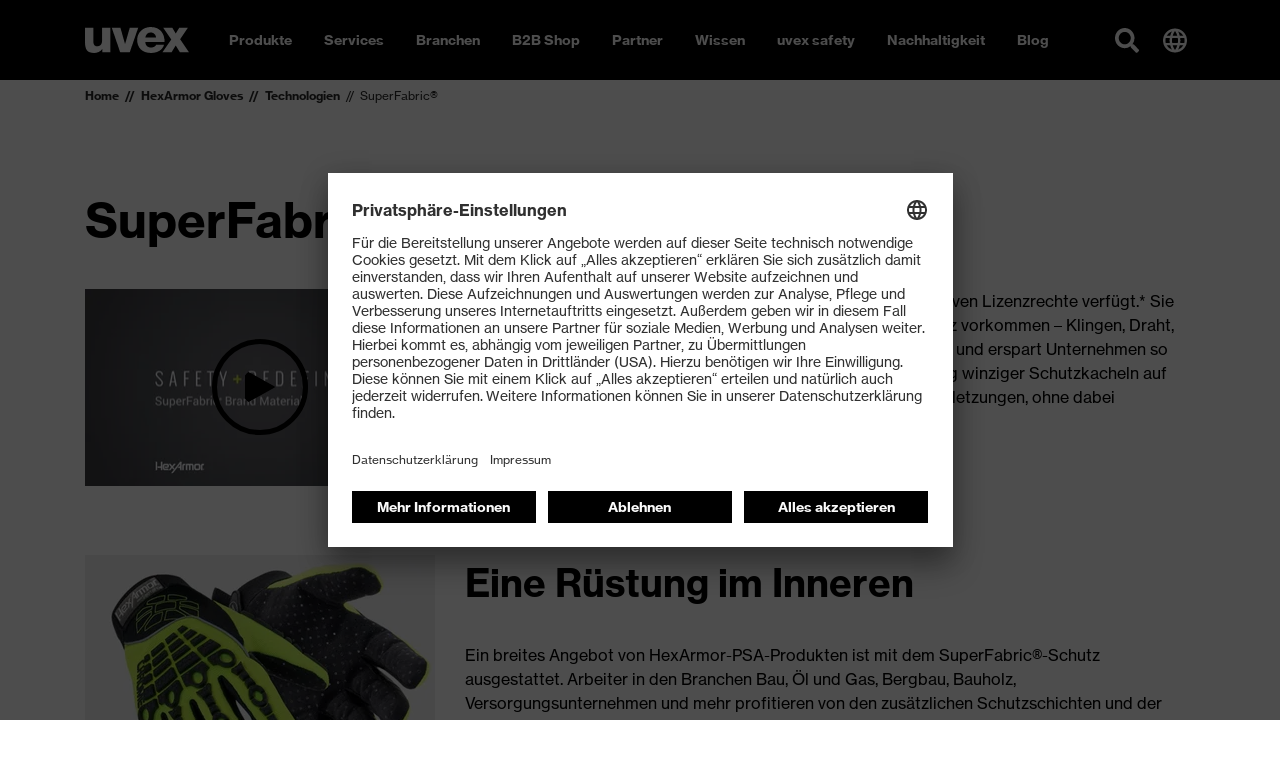

--- FILE ---
content_type: text/html; charset=utf-8
request_url: https://www.uvex-safety.ch/de/hexarmor-gloves/technologien/superfabricr/
body_size: 40322
content:
<!doctype html><html lang="de" data-stencil-build="w88k4gq5" class="hydrated"><head><meta charset="utf-8"><meta http-equiv="X-UA-Compatible" content="IE=edge,chrome=1">  <!-- 
	TYPO3 CMS development by netlogix Web Solutions (https://websolutions.netlogix.de/)

	This website is powered by TYPO3 - inspiring people to share!
	TYPO3 is a free open source Content Management Framework initially created by Kasper Skaarhoj and licensed under GNU/GPL.
	TYPO3 is copyright 1998-2025 of Kasper Skaarhoj. Extensions are copyright of their respective owners.
	Information and contribution at https://typo3.org/
--> <title>SuperFabric®: erstklassiger Schutz</title> <meta name="generator" content="TYPO3 CMS"> <meta name="description" content="SuperFabric® ist eine Lösung, für die HexArmor® über die exklusiven Lizenzrechte verfügt. Sie schützt vor den gefährlichsten Gegenständen, die am Arbeitsplatz vorkommen – Klingen, Draht, Metall, Glas und Nadeln."> <meta name="twitter:card" content="summary"> <style>uvex-spinner{visibility:hidden;z-index:1060}uvex-spinner:not(.active){visibility:hidden}uvex-spinner:not(.inline),uvex-spinner .spinner-overlay{position:fixed;top:0;left:0;right:0;bottom:0}uvex-spinner.inline{position:relative;display:-ms-flexbox;display:flex;-ms-flex-pack:center;justify-content:center}uvex-spinner.active,uvex-spinner.active:not(.inline) .spinner-overlay{visibility:visible;opacity:1}uvex-spinner .spinner-overlay{display:block;visibility:hidden;opacity:0.01;background:rgba(0, 0, 0, 0.7);-webkit-transition:opacity 0.45s cubic-bezier(0.3, 0, 0.15, 1), visibility 0.45s linear;transition:opacity 0.45s cubic-bezier(0.3, 0, 0.15, 1), visibility 0.45s linear}uvex-spinner svg{display:block;width:2rem;height:2rem;-webkit-animation:rotator 1.4s linear infinite;animation:rotator 1.4s linear infinite}uvex-spinner:not(.inline) svg{position:fixed;z-index:1;width:4rem;height:4rem;top:calc(50% - 32px);left:calc(50% - 32px)}@-webkit-keyframes rotator{0%{-webkit-transform:rotate(0deg);transform:rotate(0deg)}100%{-webkit-transform:rotate(270deg);transform:rotate(270deg)}}@keyframes rotator{0%{-webkit-transform:rotate(0deg);transform:rotate(0deg)}100%{-webkit-transform:rotate(270deg);transform:rotate(270deg)}}uvex-spinner circle{stroke-dasharray:187;stroke-dashoffset:0;-webkit-transform-origin:center;transform-origin:center;-webkit-animation:dash 1.4s ease-in-out infinite;animation:dash 1.4s ease-in-out infinite;fill:none;stroke:var(--brand-primary, #FF6600)}@-webkit-keyframes dash{0%{stroke-dashoffset:187}50%{stroke-dashoffset:46.75;-webkit-transform:rotate(135deg);transform:rotate(135deg)}100%{stroke-dashoffset:187;-webkit-transform:rotate(450deg);transform:rotate(450deg)}}@keyframes dash{0%{stroke-dashoffset:187}50%{stroke-dashoffset:46.75;-webkit-transform:rotate(135deg);transform:rotate(135deg)}100%{stroke-dashoffset:187;-webkit-transform:rotate(450deg);transform:rotate(450deg)}}@media all and (-ms-high-contrast: none), (-ms-high-contrast: active){uvex-spinner circle{stroke-dasharray:150}}</style><style>.offcanvas{position:fixed;overflow-y:scroll;overflow-x:hidden;top:50px;left:0;bottom:0;z-index:1050;width:100%;max-width:100vw;-webkit-transition:-webkit-transform 0.5s;transition:-webkit-transform 0.5s;transition:transform 0.5s;transition:transform 0.5s, -webkit-transform 0.5s;-webkit-transform:translate3d(-100%, 0, 0);transform:translate3d(-100%, 0, 0);background-color:var(--brand-offcanvas-background, #2A2A2A);font-size:0.875rem}.offcanvas-active .offcanvas{-webkit-transform:translate3d(0, 0, 0);transform:translate3d(0, 0, 0)}.offcanvas.offcanvas-child-active{overflow-y:hidden}@media (min-width: 768px){.offcanvas{top:80px}}@media (min-width: 992px){.offcanvas{display:none}}.offcanvas p{color:#fff}.offcanvas ul a{display:block}.offcanvas ul.flyout-buttons a{display:-ms-flexbox;display:flex}.offcanvas uvex-accordion{margin-bottom:0}.offcanvas uvex-accordion uvex-collapse.show>.collapse-headline{background-color:unset;color:var(--brand-offcanvas-color, #ffffff)}.offcanvas uvex-accordion uvex-collapse.show>.collapse-headline:before,.offcanvas uvex-accordion uvex-collapse.show>.collapse-headline:after{background-color:var(--brand-primary, #FF6600)}.offcanvas uvex-accordion uvex-collapse.show>.collapse-headline:before{-webkit-transform:rotate(225deg);transform:rotate(225deg)}.offcanvas uvex-accordion uvex-collapse.show>.collapse-headline:after{-webkit-transform:rotate(135deg);transform:rotate(135deg)}.offcanvas uvex-accordion uvex-collapse.show>.collapse-headline.no-border{border-bottom:1px solid var(--brand-offcanvas-color, #ffffff)}.offcanvas uvex-accordion uvex-collapse.show>.collapse-content{padding:0.5rem 2.5rem 1rem 2.5rem}.offcanvas uvex-accordion uvex-collapse .collapse-headline{background:none;border-bottom:1px solid var(--brand-offcanvas-border-color, #666666);font-weight:700;color:var(--brand-offcanvas-color, #ffffff);margin:0 1rem;padding:0.75rem 2rem 0.75rem 0;font-size:0.875rem;line-height:1.3125rem}.offcanvas uvex-accordion uvex-collapse .collapse-headline:before,.offcanvas uvex-accordion uvex-collapse .collapse-headline:after{content:"";height:2px;position:absolute;right:0.5rem;top:1.3125rem;-webkit-transform:rotate(0deg);transform:rotate(0deg);-webkit-transition:border 0.25s, background-color 0.25s, -webkit-transform 0.25s;transition:border 0.25s, background-color 0.25s, -webkit-transform 0.25s;transition:border 0.25s, transform 0.25s, background-color 0.25s;transition:border 0.25s, transform 0.25s, background-color 0.25s, -webkit-transform 0.25s;will-change:transform;width:1rem;background-color:var(--brand-offcanvas-color, #ffffff)}.offcanvas uvex-accordion uvex-collapse .collapse-headline:before{-webkit-transform:rotate(90deg);transform:rotate(90deg)}.offcanvas uvex-accordion uvex-collapse .collapse-headline.no-border{border-bottom:0}.offcanvas uvex-accordion uvex-collapse .collapse-headline:hover{background-color:unset;color:var(--brand-offcanvas-color, #ffffff)}.offcanvas uvex-accordion uvex-collapse .collapse-content{color:#fff}.offcanvas uvex-accordion uvex-collapse .collapse-content ul{margin-top:0;padding-left:0;list-style:none}.offcanvas uvex-accordion .collapse-content ul:not(.flyout-buttons) a,.offcanvas uvex-accordion .offcanvas-link{border-bottom:0;margin-left:0;margin-right:0;padding:0.5rem 0 0.5rem 0}.offcanvas picture{max-width:350px}@media (min-width: 768px){.offcanvas picture{max-width:492px}}.offcanvas picture.ratio-picture{width:auto}.offcanvas picture.ratio-picture:before{display:none}.offcanvas picture.ratio-picture img{position:relative;width:var(--width, 100%)}.offcanvas .hico{position:relative;border-top:2px solid var(--brand-offcanvas-divider-color, #ffffff);margin:2rem 1rem 1rem 1rem;padding-top:2rem}.offcanvas .hico:before{content:"";position:absolute;top:-35px;height:2px;width:100%;background-color:var(--brand-offcanvas-background, #2A2A2A)}@media (min-width: 768px){.offcanvas .hico{border-top:0;margin:0;padding-top:0}.offcanvas .hico:before{content:"";position:absolute;top:0;left:-1rem;width:2px;height:100%;background-color:var(--brand-offcanvas-divider-color, #ffffff)}}.offcanvas .hico picture{padding:0 1rem;margin-top:1rem;width:100%;display:block}@media (max-width: 767px){.offcanvas .hico picture{padding:0}}.offcanvas .hico picture+picture{margin-top:0}.offcanvas .hico img{margin-bottom:1rem}@media (max-width: 767px){.offcanvas .hico .offcanvas-link,.offcanvas .hico uvex-accordion uvex-collapse .collapse-headline,.offcanvas .hico ul:not(.flyout-buttons) li{margin:0}}.offcanvas .hico :last-child{border-bottom:0}.offcanvas .flyout-buttons{margin-top:0;padding-left:2.5rem}.offcanvas .flyout-buttons li{margin-bottom:0.625rem}.offcanvas .flyout-buttons a{background-color:#666}.offcanvas ul:not(.flyout-buttons){list-style:none;margin:0;padding:0}.offcanvas ul:not(.flyout-buttons)>li{margin:0 1rem;padding:0.75rem 1rem 0.75rem 0;border-bottom:1px solid var(--brand-offcanvas-border-color, #666666)}.collapse-content ul:not(.flyout-buttons) li{margin:0;padding:0;border-bottom:0}.collapse-content ul:not(.flyout-buttons) a,.offcanvas-back,.offcanvas-link{display:-ms-flexbox;display:flex;-ms-flex-align:center;align-items:center;padding:0.75rem 1rem 0.75rem 0;border-bottom:1px solid var(--brand-offcanvas-border-color, #666666);position:relative;color:var(--brand-offcanvas-color, #ffffff)}.collapse-content ul:not(.flyout-buttons) a svg,.offcanvas-back svg,.offcanvas-link svg{display:var(--brand-offcanvas-globe-display, none);margin-right:1rem}.collapse-content ul:not(.flyout-buttons) a,.collapse-content ul:not(.flyout-buttons) a:hover,.collapse-content ul:not(.flyout-buttons) a:focus,.offcanvas-back,.offcanvas-back:hover,.offcanvas-back:focus,.offcanvas-link,.offcanvas-link:hover,.offcanvas-link:focus{color:var(--brand-offcanvas-color, #ffffff)}.collapse-content ul:not(.flyout-buttons) a.active,.offcanvas-back.active,.offcanvas-link.active{color:var(--brand-primary, #FF6600)}.offcanvas-back{background:var(--brand-offcanvas-background, #2A2A2A);border-bottom:0;font-weight:700;border-bottom:2px solid var(--brand-offcanvas-divider-color, #ffffff);padding-left:2rem;margin:0 1rem;height:47px}uvex-offcanvas-next:before,uvex-offcanvas-prev:before{content:"";position:absolute;display:block;width:0.75rem;height:0.75rem;border-top:3px solid var(--brand-offcanvas-arrow-next-color, #666666);border-right:3px solid var(--brand-offcanvas-arrow-next-color, #666666)}uvex-offcanvas-next{padding-right:1.5rem}uvex-offcanvas-next:before{right:1rem;-webkit-transform:rotate(45deg);transform:rotate(45deg)}uvex-offcanvas-prev{padding-left:1.5rem}uvex-offcanvas-prev:before{left:0;-webkit-transform:rotate(225deg);transform:rotate(225deg);border-top:3px solid var(--brand-offcanvas-arrow-prev-color, #ffffff);border-right:3px solid var(--brand-offcanvas-arrow-prev-color, #ffffff)}.collapse-content ul:not(.flyout-buttons) a,.offcanvas-link{margin:0 1rem;border-bottom:1px solid var(--brand-offcanvas-border-color, #666666)}.offcanvas-divider{display:var(--brand-offcanvas-divider-display, block);margin:0 1rem 2rem 1rem;border-bottom:2px solid var(--brand-offcanvas-divider-color, #ffffff);padding-top:2rem;background-color:var(--brand-offcanvas-background, #2A2A2A);position:relative;top:-1px}.offcanvas-level-1,.offcanvas-level-2{position:absolute;top:0;bottom:0;left:0;right:0;-webkit-transition:-webkit-transform 0.5s;transition:-webkit-transform 0.5s;transition:transform 0.5s;transition:transform 0.5s, -webkit-transform 0.5s;-webkit-transform:translate3d(-100%, 0, 0);transform:translate3d(-100%, 0, 0);-webkit-overflow-scrolling:touch;overflow-y:scroll;background-color:var(--brand-offcanvas-background, #2A2A2A);z-index:1;padding-bottom:50px}.offcanvas-level-1.offcanvas-item-active,.offcanvas-level-2.offcanvas-item-active{display:block;overflow-x:hidden;-webkit-transform:translate3d(0, 0, 0);transform:translate3d(0, 0, 0)}.offcanvas-level-1.offcanvas-child-active,.offcanvas-level-2.offcanvas-child-active{overflow-y:hidden}.offcanvas-level-2{z-index:2}.offcanvas-flyout{display:-ms-flexbox;display:flex;-ms-flex-direction:column;flex-direction:column}@media (min-width: 768px){.offcanvas-flyout{padding-top:1rem;-ms-flex-direction:row;flex-direction:row;-ms-flex-wrap:nowrap;flex-wrap:nowrap;-ms-flex-pack:justify;justify-content:space-between}.offcanvas-flyout .offcanvas-flyout-left{width:calc(50% - 1rem);-ms-flex:0 0 calc(50% - 1rem);flex:0 0 calc(50% - 1rem)}.offcanvas-flyout .hico{width:calc(50% - 1rem);-ms-flex:0 0 calc(50% - 1rem);flex:0 0 calc(50% - 1rem)}}.offcanvas-flyout .offcanvas-flyout-left .menuimage{display:none}.offcanvas-flyout .hico>.offcanvas-link,.offcanvas-flyout .offcanvas-flyout-left>.offcanvas-link{font-weight:700}slot-fb{display:contents}slot-fb[hidden]{display:none}</style><style>uvex-product-stream{display:block;margin-bottom:2rem;min-height:300px}slot-fb{display:contents}slot-fb[hidden]{display:none}</style><style>button-video-modal{position:relative;display:inline-block;max-width:100%}button-video-modal svg{position:absolute;top:calc(50% - 3rem);left:calc(50% - 3rem);display:none;-ms-flex-align:center;align-items:center;-ms-flex-pack:center;justify-content:center;width:6rem;height:6rem;border:5px solid #000;background-size:3rem;border-radius:50%;padding:1.5rem;fill:#000}button-video-modal picture+svg{display:-ms-inline-flexbox;display:inline-flex}button-video-modal:hover{border-color:var(--brand-primary, #FF6600);fill:var(--brand-primary, #FF6600)}slot-fb{display:contents}slot-fb[hidden]{display:none}</style><style>.p-y-1 {padding-bottom: 1rem!important; padding-top: 1rem!important;} .p-y-2 {padding-bottom: 2rem!important; padding-top: 2rem!important;} .p-y-3 {padding-bottom:
            3rem!important; padding-top: 3rem!important;}</style> <script>
/*<![CDATA[*/
var TYPO3 = Object.assign(TYPO3 || {}, Object.fromEntries(Object.entries({"settings":{"shopware":{"isoCode":"de"}},"lang":{"newsletter.input.placeholder":"E-Mail","newsletter.button.submit":"Anmelden","button.submit":"Absenden","button.register":"Register","requiredFields":"\n                    * Bitte f\u00fcllen Sie die mit Sternchen markierten Felder aus. Die Angaben werden f\u00fcr die Beantwortung Ihrer Anfrage ben\u00f6tigt und auch nur f\u00fcr diesen Zweck\n                    verwendet.\n                ","filter.all":"Alle","filter.query":"Stichwortsuche","filter.query.placeholder":"Stichwort eingeben","company":"Firma","customerId":"Kundennummer","firstName":"Vorname","lastName":"Nachname","street":"Stra\u00dfe, Nr.","zip":"PLZ","city":"Ort","country":"Land","phone":"Telefon","fax":"Fax","email":"E-Mail","username":"Benutzername","profile":"Ihr Profil","profile.retailer":"H\u00e4ndler","profile.press":"Presse","profile.agency":"Agentur","profile.distributor":"Distributor","portal":"Portal","file.label":"Datei ausw\u00e4hlen","file.browse":"Ausw\u00e4hlen","collectingDataNotice":"Wir erheben, speichern und verarbeiten Ihre Daten ausschlie\u00dflich zur Erstellung und Unterhaltung Ihres Zugangs zu unserer Mediendatenbank. Wir weisen hierzu auf unsere <a href=\"%s\" title=\"Datenschutzerkl\u00e4rung\" target=\"_blank\">Datenschutzerkl\u00e4rung<\/a> hin.","termsAndCondition":"Ja, Ich habe die <a href=\"%s\" title=\"Nutzungsbedingungen\" target=\"_blank\">Nutzungsbedingungen<\/a> gelesen und akzeptiere sie.","dataProtection":"Ich habe die Hinweise zu den <a href=\"%s\" title=\"Datenschutzbestimmungen\" target=\"_blank\">Datenschutzbestimmungen<\/a> gelesen und bin damit einverstanden.","newsletterMissionOne":"Ich m\u00f6chte regelm\u00e4\u00dfig den uvex Newsletter per E-Mail erhalten. Zur Best\u00e4tigung der Newsletteranforderung erhalte ich eine Kontroll-E-Mail. Meine Daten werden ausschlie\u00dflich zum Zwecke des Newsletterversandes im Rahmen einer Auftragsverarbeitung an die Firma mission-one (mission-one GmbH, Messerschmittstra\u00dfe 7, D-89231 Neu-Ulm) weitergegeben. Eine Weitergabe an sonstige Dritte erfolgt nicht. Die von mir angegebenen personenbezogenen Daten k\u00f6nnen jederzeit \u00fcber einen Link im Newsletter oder auf diesen Seiten ge\u00e4ndert oder gel\u00f6scht werden. Nur die mit * gekennzeichneten Felder sind Pflichtfelder. Die Eingabe des Namens\/Vorname erfolgt nur, um mich im Newsletter namentlich anzusprechen. Ich kann diese Einwilligung jederzeit mit Wirkung f\u00fcr die Zukunft widerrufen, indem ich den Link \"Abmelden\" am Ende des Newsletters anklicke oder meine Einwilligung schriftlich gegen\u00fcber der UVEX ARBEITSSCHUTZ GMBH, W\u00fcrzburger Str. 181-189, 90766 F\u00fcrth oder per E-Mail an widerruf-safety@uvex.de widerrufe. Der Widerruf erfolgt, ohne dass hierf\u00fcr andere als die \u00dcbermittlungskosten nach den Basistarifen entstehen. Ferner stehen mir die in Ziff. 12 der Datenschutzerkl\u00e4rung n\u00e4her beschriebenen Rechte auf Best\u00e4tigung, auf Auskunft, auf Berichtigung, auf L\u00f6schung (Recht auf Vergessen werden), auf Einschr\u00e4nkung der Verarbeitung und auf Widerspruch zu.","validation.required":"Dieses Feld muss ausgef\u00fcllt werden!","validation.email":"Erlaubte Zeichen sind A-Z, a-z, 0-9, -, _ , . und @","file.validation.accept":"Bitte w\u00e4hlen Sie ein g\u00fcltiges Dateiformat","noResult":"Das k\u00f6nnte f\u00fcr Sie auch interessant sein:","noResults":"Die Suche zu \"%s\" ergab leider keine Treffer. Bitte w\u00e4hlen Sie einen anderen Suchbegriff!","didYouMean":"Meinten Sie vielleicht <a ng-click=\"SearchCtrl.query(correctedQuery)\">{{correctedQuery}}<\/a>?","suggestion":"Meinten Sie vielleicht","totalResults":"Die Suche zu \"%s\" ergab %s Treffer.","emptySearch":"Bitte geben Sie einen Suchbegriff ein.","filter.headline":"Ergebnisse filtern:","filter.select":"Bitte w\u00e4hlen \u2026","sorting.headline":"Ergebnisse sortieren nach:","sorting.relevance":"Relevanz","sorting.date":"Datum","more":"Mehr lesen","loadMore":"Weitere laden","searchbox.placeholder":"Suche...","filter.general.type":"Type","filter.general.type.page":"Seite","filter.general.type.job":"Job","filter.general.type.event":"Event","filter.general.type.press":"Presse","filter.general.type.product":"Produkt","filter.general.businessUnit":"Business unit","filter.general.businessUnit.uvex_group":"uvex group","filter.general.businessUnit.uvex_safety":"uvex safety","filter.general.businessUnit.uvex_sports":"uvex sports","filter.general.businessUnit.alpina":"Alpina","filter.general.businessUnit.filtral":"Filtral","filter.general.businessUnit.heckel":"Heckel","filter.general.businessUnit.laservision":"Laservision","filter.general.businessUnit.rws":"Rainer Winter Stiftung","in":"in","filter.year":"Jahr ausw\u00e4hlen","filter.month":"Monat ausw\u00e4hlen","more-details":"Mehr Details","dealerlocator.filter.headline":"H\u00e4ndlersuche","dealerlocator.filter.button":"Filter","dealerlocator.areaSearch.button":"In diesem Gebiet suchen","dealerlocator.location.route":"Route","dealerlocator.location.more-details":"mehr Informationen","dealerlocator.noresult.headline":"Keine Ergebnisse gefunden!","dealerlocator.noresult.text":"Ihre Suche ergab keine Treffer! Bitte setzen Sie die Suche zur\u00fcck und versuchen Sie es mit einem anderen Standort!","dealerlocator.noresult.reset":"Suche zur\u00fccksetzen","dealerlocator.filter.position":"Standort bestimmen","dealerlocator.filter.close":"Adresse entfernen","dealerlocator.location.button.website":"Website","dealerlocator.location.address-headline":"Adresse:","dealerlocator.location.contact-headline":"Kontakt:","dealerlocator.location.openingtimes-headline":"\u00d6ffnungszeiten:","dealerlocator.location.productgroups-headline":"Produktgruppe:","dealerlocator.location.service-headline":"Services:","dealerlocator.location.brands-headline":"Marken:","dealerlocator.location.payments-headline":"Zahlungsmethode:","dealerlocator.location.premium":"Premium","dealerlocator.location.note-headline":"Note:","dealerlocator.suggest.input.placeholder":"Bitte geben Sie Ihren Standort ein","dealerlocator.dealer.businessHoures.monday":"Montag","dealerlocator.dealer.businessHoures.tuesday":"Dienstag","dealerlocator.dealer.businessHoures.wednesday":"Mittwoch","dealerlocator.dealer.businessHoures.thursday":"Donnerstag","dealerlocator.dealer.businessHoures.friday":"Freitag","dealerlocator.dealer.businessHoures.saturday":"Samstag","dealerlocator.dealer.businessHoures.sunday":"Sonntag","specializations.1":"Handelspartner","specializations.2":"Orthop\u00e4diefachbetrieb","specializations.3":"Optiker","specializations.4":"Otoplastiker","specializations.5":"Servicepartner Optik","specializations.6":"Servicepartner Akustik","product_groups.1":"Schutzbrillen","product_groups.2":"Schutzhandschuhe","product_groups.3":"Geh\u00f6rschutz","product_groups.4":"Sicherheitsschuhe","product_groups.5":"Atemschutz","product_groups.6":"Schutzhelme","product_groups.7":"Schutzbekleidung und Workwear","product_groups.8":"uvex medicare","product_groups.9":"Schutzbrillen mit Sehst\u00e4rke","product_groups.10":"Bildschirmbrillen","product_groups.11":"Geh\u00f6rschutzotoplastiken","product_groups.12":"Sportbrillen mit Sehst\u00e4rke","product_groups.58":"Tactical","product_groups.59":"Fire & Rescue","brands.1":"uvex","brands.2":"Heckel","brands.3":"HexArmor","services.1":"Verkauf an Privatkunde","services.2":"H\u00e4ndler mit Au\u00dfendienst","services.3":"Online-H\u00e4ndler","services.4":"Station\u00e4rer-H\u00e4ndler","payment_options.1":"Debitkarte","payment_options.2":"Kreditkarte","payment_options.3":"Bar","payment_options.4":"Rechnung","payment_options.5":"Paypal","payment_options.6":"Sonstiges","facet.country":"Land","facet.country.placeholder":"L\u00e4nderauswahl","facet.button.reset":"Filter zur\u00fccksetzen","facet.button.resetSingleFacet":"Auswahl zur\u00fccksetzen","facet.button.apply":"Filter anwenden","facet.button.back":"Zur\u00fcck","facet.product_groups":"Produktgruppen","facet.specializations":"Spezialisierung des H\u00e4ndlers","facet.brands":"Marken","facet.services":"Serviceleistungen","press.loadMore":"Lade %der Presseartikel","googleMaps.consent":"Durch das Klicken des Buttons wird eine Google Karte gestartet und Sie stimmen den <a href=\"%s\" class=\"text-primary\" target=\"_blank\">Datenschutzbedingungen<\/a> von Google zu.","sw.listing.filter.title":"Filter","sw.listing.filter.more":"Mehr","sw.listing.filter.reset":"Alle Filter zur\u00fccksetzen","sw.listing.filter.reset_all":"Filter zur\u00fccksetzen","sw.listing.items_count":"%d Produkte","sw.listing.load_more":"Mehr laden (%d)","sw.listing.noResults":"Wir konnten keine Ergebnisse f\u00fcr Ihre Auswahl finden.","sw.lastSeenProducts.headline":"Zuletzt angesehen","sw.detail.tabs.description":"Artikelinformationen","sw.detail.tabs.properties":"Technische Daten","sw.detail.tabs.properties.attribute":"Eigenschaft","sw.detail.tabs.properties.value":"Wert","sw.detail.tabs.documents":"Dokumente","sw.detail.tabs.documents.ce":"CE Konformit\u00e4tserkl\u00e4rung","sw.detail.tabs.documents.ceLink":"Downloadportal f\u00fcr CE Konformit\u00e4tserkl\u00e4rungen","sw.detail.tabs.documents.type.datenblatt":"Datenblatt","sw.detail.tabs.documents.type.masstabelle":"Masstabelle","sw.detail.tabs.documents.type.sicherheitsdatenblatt":"Sicherheitsdatenblatt","sw.detail.tabs.videos":"Videos","sw.detail.tabs.description.sustainability":"Nachhaltigkeit","sw.accessories.headline":"Zubeh\u00f6r","sw.similarArticles.headline":"\u00c4hnliche Artikel","sw.article.properties.ordernumber":"Artikelnummer","sw.article.properties.packunit":"Verpackungseinheit","sw.article.properties.ean":"EAN \/ UPC","sw.article.properties.withTax":"UVP* inkl. MwSt.","sw.article.properties.withoutTax":"ohne MwSt.","sw.article.properties.configuratorGroup.groupName.1":"Farbe","sw.article.properties.configuratorGroup.groupName.2":"Weite","sw.article.properties.configuratorGroup.groupName.3":"Gr\u00f6\u00dfe","sw.detail.buybox.buyOnline":"Bei uvex kaufen (B2B)","sw.detail.dealerlocator.button":"H\u00e4ndlersuche","sw.detail.contact.button":"Contact","sw.product.numberOfColorVariants":"Farbvarianten","sw.product.priceFrom":"ab","sw.product.badge.new":"New"}}).filter((entry) => !['__proto__', 'prototype', 'constructor'].includes(entry[0]))));
/*]]>*/
</script> 
    <meta name="viewport" content="width=device-width,initial-scale=1" />
    

        <link rel="shortcut icon" type="image/x-icon" href="https://d3rbxgeqn1ye9j.cloudfront.net/_assets/5717309059aa7d6776af66ec5afaeb95/Images/Favicon/uvex/favicon.ico?1761905745">
        <link rel="icon" type="image/png" sizes="16x16" href="https://d3rbxgeqn1ye9j.cloudfront.net/images/wVjLoQCWlB-sNPzpSvjEyGnBht0mkX26D_Q3-r6RU88/w:16/h:16/fn:Y3NtX2Zhdmljb24tMTZ4MTZfYzA5MzgwNTE5MA:t/cb:01a21c87ceea73ff315f9448b0178bdb7514cffc/el:1/fq:jpeg:85:avif:70:webp:80/aHR0cHM6Ly9kM3JieGdlcW4xeWU5ai5jbG91ZGZyb250Lm5ldC9fYXNzZXRzLzU3MTczMDkwNTlhYTdkNjc3NmFmNjZlYzVhZmFlYjk1L0ltYWdlcy9GYXZpY29uL3V2ZXgvZmF2aWNvbi0xNngxNi5wbmc_MTc2MTkwNTc0NQ">
        <link rel="icon" type="image/png" sizes="32x32" href="https://d3rbxgeqn1ye9j.cloudfront.net/images/S6tuxGeqgcBraRGgZTujPHvfhTX2yl3WcZh6ceqxn14/w:32/h:32/fn:Y3NtX2Zhdmljb24tMzJ4MzJfMDg2MDBjNDczMA:t/cb:2b6045023b60a3970072ba04c328c4931437316e/el:1/fq:jpeg:85:avif:70:webp:80/aHR0cHM6Ly9kM3JieGdlcW4xeWU5ai5jbG91ZGZyb250Lm5ldC9fYXNzZXRzLzU3MTczMDkwNTlhYTdkNjc3NmFmNjZlYzVhZmFlYjk1L0ltYWdlcy9GYXZpY29uL3V2ZXgvZmF2aWNvbi0zMngzMi5wbmc_MTc2MTkwNTc0NQ">
        <link rel="icon" type="image/png" sizes="48x48" href="https://d3rbxgeqn1ye9j.cloudfront.net/images/nCwiFS-aWLoxMC1p4ThrZuW8Hvz5LSLdrcOrZ7jV9_E/w:48/h:48/fn:Y3NtX2Zhdmljb24tNDh4NDhfODkwYTdhNjgzNg:t/cb:0a75bdcd72559ac33199956c2e0f5a53017c96cc/el:1/fq:jpeg:85:avif:70:webp:80/aHR0cHM6Ly9kM3JieGdlcW4xeWU5ai5jbG91ZGZyb250Lm5ldC9fYXNzZXRzLzU3MTczMDkwNTlhYTdkNjc3NmFmNjZlYzVhZmFlYjk1L0ltYWdlcy9GYXZpY29uL3V2ZXgvZmF2aWNvbi00OHg0OC5wbmc_MTc2MTkwNTc0NQ">
        <link rel="icon" type="image/png" sizes="64x64" href="https://d3rbxgeqn1ye9j.cloudfront.net/images/5cqUQnhH_ubzxhYhabFZ5vwrtZ72fWcK4W2SQtsxHrQ/w:64/h:64/fn:Y3NtX2Zhdmljb24tNjR4NjRfNWFlNzIwY2RkMA:t/cb:a83e19b88cb19484ebdb23de0f6e498bf9b64664/el:1/fq:jpeg:85:avif:70:webp:80/aHR0cHM6Ly9kM3JieGdlcW4xeWU5ai5jbG91ZGZyb250Lm5ldC9fYXNzZXRzLzU3MTczMDkwNTlhYTdkNjc3NmFmNjZlYzVhZmFlYjk1L0ltYWdlcy9GYXZpY29uL3V2ZXgvZmF2aWNvbi02NHg2NC5wbmc_MTc2MTkwNTc0NQ">
        <link rel="icon" type="image/png" sizes="96x96" href="https://d3rbxgeqn1ye9j.cloudfront.net/images/Eklk9FsQ45N_8F2dWqFqIOuWi6Kti50jKtWRpRXDL9A/w:96/h:96/fn:Y3NtX2Zhdmljb24tOTZ4OTZfNjMzMzIyZTQ4Mw:t/cb:c99810e34a840e510793d0a791a0f176b16af9ae/el:1/fq:jpeg:85:avif:70:webp:80/aHR0cHM6Ly9kM3JieGdlcW4xeWU5ai5jbG91ZGZyb250Lm5ldC9fYXNzZXRzLzU3MTczMDkwNTlhYTdkNjc3NmFmNjZlYzVhZmFlYjk1L0ltYWdlcy9GYXZpY29uL3V2ZXgvZmF2aWNvbi05Nng5Ni5wbmc_MTc2MTkwNTc0NQ">
        <link rel="icon" type="image/png" sizes="128x128" href="https://d3rbxgeqn1ye9j.cloudfront.net/images/TcT2JfkOzB-j9rbONanGMNa6Z0cG7NfEnxy_9MbiGLU/w:128/h:128/fn:Y3NtX2Zhdmljb24tMTI4eDEyOF9kMWY0NjdlYmYx:t/cb:61952d54416e673253474cd7ea0117f39fa2c254/el:1/fq:jpeg:85:avif:70:webp:80/aHR0cHM6Ly9kM3JieGdlcW4xeWU5ai5jbG91ZGZyb250Lm5ldC9fYXNzZXRzLzU3MTczMDkwNTlhYTdkNjc3NmFmNjZlYzVhZmFlYjk1L0ltYWdlcy9GYXZpY29uL3V2ZXgvZmF2aWNvbi0xMjh4MTI4LnBuZz8xNzYxOTA1NzQ1">
        <link rel="icon" type="image/png" sizes="160x160" href="https://d3rbxgeqn1ye9j.cloudfront.net/images/jZvD91s58ybPIq6iMV6peW8Yz7DNNUCIEBxaqNJ9LLM/w:160/h:160/fn:Y3NtX2Zhdmljb24tMTYweDE2MF82YmM5Y2FkY2Vi:t/cb:4b62de9ed18b389b8116c74876165d50aae71877/el:1/fq:jpeg:85:avif:70:webp:80/aHR0cHM6Ly9kM3JieGdlcW4xeWU5ai5jbG91ZGZyb250Lm5ldC9fYXNzZXRzLzU3MTczMDkwNTlhYTdkNjc3NmFmNjZlYzVhZmFlYjk1L0ltYWdlcy9GYXZpY29uL3V2ZXgvZmF2aWNvbi0xNjB4MTYwLnBuZz8xNzYxOTA1NzQ1">
        <link rel="icon" type="image/png" sizes="192x129" href="https://d3rbxgeqn1ye9j.cloudfront.net/images/22dEvZMREYIDvz-BNEYoDlmrsISYPOSu888NxdHDWno/w:192/h:192/fn:Y3NtX2Zhdmljb24tMTkyeDE5Ml80ZTJjNDcxNGE4:t/cb:213bc38add73fe5c5557c17752a7d229d8eccc49/el:1/fq:jpeg:85:avif:70:webp:80/aHR0cHM6Ly9kM3JieGdlcW4xeWU5ai5jbG91ZGZyb250Lm5ldC9fYXNzZXRzLzU3MTczMDkwNTlhYTdkNjc3NmFmNjZlYzVhZmFlYjk1L0ltYWdlcy9GYXZpY29uL3V2ZXgvZmF2aWNvbi0xOTJ4MTkyLnBuZz8xNzYxOTA1NzQ1">
        <link rel="icon" type="image/png" sizes="196x196" href="https://d3rbxgeqn1ye9j.cloudfront.net/images/6RnnyV1xjBRtxqEMSYAo8D169OFEx1xMJ98z7SNWAOg/w:196/h:196/fn:Y3NtX2Zhdmljb24tMTk2eDE5Nl8xYWNmMzE0NTAz:t/cb:dc3dafa19f0e969e65416b6d8b086daf3d4d176b/el:1/fq:jpeg:85:avif:70:webp:80/aHR0cHM6Ly9kM3JieGdlcW4xeWU5ai5jbG91ZGZyb250Lm5ldC9fYXNzZXRzLzU3MTczMDkwNTlhYTdkNjc3NmFmNjZlYzVhZmFlYjk1L0ltYWdlcy9GYXZpY29uL3V2ZXgvZmF2aWNvbi0xOTZ4MTk2LnBuZz8xNzYxOTA1NzQ1">
        <link rel="apple-touch-icon" sizes="57x57" href="https://d3rbxgeqn1ye9j.cloudfront.net/images/BktcdPJqGVNPwYx2zKNQa20QWwvccn2Hic1oR3C7dbk/w:57/h:57/fn:Y3NtX2FwcGxlLXRvdWNoLWljb24tNTd4NTdfMzdkNTE0NjNhZg:t/cb:d2445884b3965b959fbdb8d94be77c8bd6072bfe/el:1/fq:jpeg:85:avif:70:webp:80/aHR0cHM6Ly9kM3JieGdlcW4xeWU5ai5jbG91ZGZyb250Lm5ldC9fYXNzZXRzLzU3MTczMDkwNTlhYTdkNjc3NmFmNjZlYzVhZmFlYjk1L0ltYWdlcy9GYXZpY29uL3V2ZXgvYXBwbGUtdG91Y2gtaWNvbi01N3g1Ny5wbmc_MTc2MTkwNTc0NQ">
        <link rel="apple-touch-icon" sizes="60x60" href="https://d3rbxgeqn1ye9j.cloudfront.net/images/NkYKMBfZl1OWhYUiF6NKida7ZMQXE2RDiihiDQcAOSk/w:60/h:60/fn:Y3NtX2FwcGxlLXRvdWNoLWljb24tNjB4NjBfNjM4NzY1YWRkNw:t/cb:760fdb481768327384eaed42dbfa788424a11f40/el:1/fq:jpeg:85:avif:70:webp:80/aHR0cHM6Ly9kM3JieGdlcW4xeWU5ai5jbG91ZGZyb250Lm5ldC9fYXNzZXRzLzU3MTczMDkwNTlhYTdkNjc3NmFmNjZlYzVhZmFlYjk1L0ltYWdlcy9GYXZpY29uL3V2ZXgvYXBwbGUtdG91Y2gtaWNvbi02MHg2MC5wbmc_MTc2MTkwNTc0NQ">
        <link rel="apple-touch-icon" sizes="72x72" href="https://d3rbxgeqn1ye9j.cloudfront.net/images/pmf_dQV8-c2J3XfIY9RofDIYDrlxoSwBjITEdqnJyMA/w:72/h:72/fn:Y3NtX2FwcGxlLXRvdWNoLWljb24tNzJ4NzJfMGExNmI3MDQwZQ:t/cb:451974039d6ec47790421d94c6e7ae006ec60998/el:1/fq:jpeg:85:avif:70:webp:80/aHR0cHM6Ly9kM3JieGdlcW4xeWU5ai5jbG91ZGZyb250Lm5ldC9fYXNzZXRzLzU3MTczMDkwNTlhYTdkNjc3NmFmNjZlYzVhZmFlYjk1L0ltYWdlcy9GYXZpY29uL3V2ZXgvYXBwbGUtdG91Y2gtaWNvbi03Mng3Mi5wbmc_MTc2MTkwNTc0NQ">
        <link rel="apple-touch-icon" sizes="76x76" href="https://d3rbxgeqn1ye9j.cloudfront.net/images/SD7GLwAZtlNmnGtwPHSZ-SZ7vwwNqg0O5BbMO3ZUPkU/w:76/h:76/fn:Y3NtX2FwcGxlLXRvdWNoLWljb24tNzZ4NzZfNWExYmMzNjM4Mw:t/cb:6ae2e2681543fdb63b9c99517fda8b9d51da8d9d/el:1/fq:jpeg:85:avif:70:webp:80/aHR0cHM6Ly9kM3JieGdlcW4xeWU5ai5jbG91ZGZyb250Lm5ldC9fYXNzZXRzLzU3MTczMDkwNTlhYTdkNjc3NmFmNjZlYzVhZmFlYjk1L0ltYWdlcy9GYXZpY29uL3V2ZXgvYXBwbGUtdG91Y2gtaWNvbi03Nng3Ni5wbmc_MTc2MTkwNTc0NQ">
        <link rel="apple-touch-icon" sizes="114x114" href="https://d3rbxgeqn1ye9j.cloudfront.net/images/Sd71yPNnIDD7SUr72oWZUvHIA8oB_31cwJTPslzzpOI/w:114/h:114/fn:Y3NtX2FwcGxlLXRvdWNoLWljb24tMTE0eDExNF81ZDk3YzZlNTJh:t/cb:f939201ed9e4cc59f279b5f2272c896490658297/el:1/fq:jpeg:85:avif:70:webp:80/aHR0cHM6Ly9kM3JieGdlcW4xeWU5ai5jbG91ZGZyb250Lm5ldC9fYXNzZXRzLzU3MTczMDkwNTlhYTdkNjc3NmFmNjZlYzVhZmFlYjk1L0ltYWdlcy9GYXZpY29uL3V2ZXgvYXBwbGUtdG91Y2gtaWNvbi0xMTR4MTE0LnBuZz8xNzYxOTA1NzQ1">
        <link rel="apple-touch-icon" sizes="120x120" href="https://d3rbxgeqn1ye9j.cloudfront.net/images/yGmKDovaGCfVDFL7q1pNxpz8UXvdoQifQmuqrOiEVFQ/w:120/h:120/fn:Y3NtX2FwcGxlLXRvdWNoLWljb24tMTIweDEyMF83ODY0ZmUzOTBk:t/cb:cb3e8b66246040d88f325987b6a57c79021a6971/el:1/fq:jpeg:85:avif:70:webp:80/aHR0cHM6Ly9kM3JieGdlcW4xeWU5ai5jbG91ZGZyb250Lm5ldC9fYXNzZXRzLzU3MTczMDkwNTlhYTdkNjc3NmFmNjZlYzVhZmFlYjk1L0ltYWdlcy9GYXZpY29uL3V2ZXgvYXBwbGUtdG91Y2gtaWNvbi0xMjB4MTIwLnBuZz8xNzYxOTA1NzQ1">
        <link rel="apple-touch-icon" sizes="144x144" href="https://d3rbxgeqn1ye9j.cloudfront.net/images/xg2DdJCpL8KqFhmE0CgDud8zv1MbYvkcwQHu2LgKp3o/w:144/h:144/fn:Y3NtX2FwcGxlLXRvdWNoLWljb24tMTQ0eDE0NF81ZjJlOGU2MDI5:t/cb:60c51d31b0b296765bb4e033a609540bf37ba311/el:1/fq:jpeg:85:avif:70:webp:80/aHR0cHM6Ly9kM3JieGdlcW4xeWU5ai5jbG91ZGZyb250Lm5ldC9fYXNzZXRzLzU3MTczMDkwNTlhYTdkNjc3NmFmNjZlYzVhZmFlYjk1L0ltYWdlcy9GYXZpY29uL3V2ZXgvYXBwbGUtdG91Y2gtaWNvbi0xNDR4MTQ0LnBuZz8xNzYxOTA1NzQ1">
        <link rel="apple-touch-icon" sizes="152x152" href="https://d3rbxgeqn1ye9j.cloudfront.net/images/Zu099bQTql66ZbattntGDARbhgyjCOa_Mk7HFgvoFAU/w:152/h:152/fn:Y3NtX2FwcGxlLXRvdWNoLWljb24tMTUyeDE1Ml8xOGI5MDM5NTBl:t/cb:1d3004c12829f1fa3e1ffa781b84d9fcc8d6a099/el:1/fq:jpeg:85:avif:70:webp:80/aHR0cHM6Ly9kM3JieGdlcW4xeWU5ai5jbG91ZGZyb250Lm5ldC9fYXNzZXRzLzU3MTczMDkwNTlhYTdkNjc3NmFmNjZlYzVhZmFlYjk1L0ltYWdlcy9GYXZpY29uL3V2ZXgvYXBwbGUtdG91Y2gtaWNvbi0xNTJ4MTUyLnBuZz8xNzYxOTA1NzQ1">
        <link rel="apple-touch-icon" sizes="167x167" href="https://d3rbxgeqn1ye9j.cloudfront.net/images/GJD6ZiiIEmOQNjzQR2ssum4HsuY3iPT52wfO7nZPkJI/w:167/h:167/fn:Y3NtX2FwcGxlLXRvdWNoLWljb24tMTY3eDE2N182YzllYmY5NmY2:t/cb:28563c338d49b78f527b42564534a37f1ffb488c/el:1/fq:jpeg:85:avif:70:webp:80/aHR0cHM6Ly9kM3JieGdlcW4xeWU5ai5jbG91ZGZyb250Lm5ldC9fYXNzZXRzLzU3MTczMDkwNTlhYTdkNjc3NmFmNjZlYzVhZmFlYjk1L0ltYWdlcy9GYXZpY29uL3V2ZXgvYXBwbGUtdG91Y2gtaWNvbi0xNjd4MTY3LnBuZz8xNzYxOTA1NzQ1">
        <link rel="apple-touch-icon" sizes="180x180" href="https://d3rbxgeqn1ye9j.cloudfront.net/images/ONFg5qYHPnTc0weZjthJ-mVDHlauFy0EeiU7XreqfJE/w:180/h:180/fn:Y3NtX2FwcGxlLXRvdWNoLWljb24tMTgweDE4MF85YjMyMDYxNjM4:t/cb:d60489c83e8c6eee6af4197fdbc775a2cff13e54/el:1/fq:jpeg:85:avif:70:webp:80/aHR0cHM6Ly9kM3JieGdlcW4xeWU5ai5jbG91ZGZyb250Lm5ldC9fYXNzZXRzLzU3MTczMDkwNTlhYTdkNjc3NmFmNjZlYzVhZmFlYjk1L0ltYWdlcy9GYXZpY29uL3V2ZXgvYXBwbGUtdG91Y2gtaWNvbi0xODB4MTgwLnBuZz8xNzYxOTA1NzQ1">
        <meta name="msapplication-TileColor" content="#000000" />
        <meta name="msapplication-square70x70logo" content="https://d3rbxgeqn1ye9j.cloudfront.net/images/zvf9o1Z2iqsRt8nJtHZTgxQWOmnVXqNw_FEJi9MCSeU/w:128/h:128/fn:Y3NtX2Zhdmljb24tdGlsZS1zbWFsbF9iNjY3ZWJhZTY1:t/cb:61952d54416e673253474cd7ea0117f39fa2c254/el:1/fq:jpeg:85:avif:70:webp:80/aHR0cHM6Ly9kM3JieGdlcW4xeWU5ai5jbG91ZGZyb250Lm5ldC9fYXNzZXRzLzU3MTczMDkwNTlhYTdkNjc3NmFmNjZlYzVhZmFlYjk1L0ltYWdlcy9GYXZpY29uL3V2ZXgvZmF2aWNvbi10aWxlLXNtYWxsLnBuZz8xNzYxOTA1NzQ1" />
        <meta name="msapplication-square150x150logo" content="https://d3rbxgeqn1ye9j.cloudfront.net/images/LsiyiSBdEvnLUmo_A4vD2zyLb7BaZf-LodPsr6gi1CY/w:270/h:270/fn:Y3NtX2Zhdmljb24tdGlsZS1tZWRpdW1fMWFhZWZmMTBkMQ:t/cb:031f7c3a81d0f92ef6ba584a38299f06a1d89eac/el:1/fq:jpeg:85:avif:70:webp:80/aHR0cHM6Ly9kM3JieGdlcW4xeWU5ai5jbG91ZGZyb250Lm5ldC9fYXNzZXRzLzU3MTczMDkwNTlhYTdkNjc3NmFmNjZlYzVhZmFlYjk1L0ltYWdlcy9GYXZpY29uL3V2ZXgvZmF2aWNvbi10aWxlLW1lZGl1bS5wbmc_MTc2MTkwNTc0NQ" />
        <meta name="msapplication-wide310x150logo" content="https://d3rbxgeqn1ye9j.cloudfront.net/images/YtMMBPkYJcGhnGC-MavuzvFqJQmCIgtsi7CUMIUgUps/w:558/h:270/fn:Y3NtX2Zhdmljb24tdGlsZS13aWRlXzYwMmFmMzQyZDE:t/cb:2106e3237cd6bd7bb97a11651276cc559d5f8d2f/el:1/fq:jpeg:85:avif:70:webp:80/aHR0cHM6Ly9kM3JieGdlcW4xeWU5ai5jbG91ZGZyb250Lm5ldC9fYXNzZXRzLzU3MTczMDkwNTlhYTdkNjc3NmFmNjZlYzVhZmFlYjk1L0ltYWdlcy9GYXZpY29uL3V2ZXgvZmF2aWNvbi10aWxlLXdpZGUucG5nPzE3NjE5MDU3NDU" />
        <meta name="msapplication-square310x310logo" content="https://d3rbxgeqn1ye9j.cloudfront.net/images/hhsEQ0pvUI43QaGY11lFYhajGLgDLUBZ5HAz3HlCItE/w:558/h:558/fn:Y3NtX2Zhdmljb24tdGlsZS1sYXJnZV83MWUxYzczMGQ5:t/cb:740a974cf8a36c790db9474116fe2b51b82ff487/el:1/fq:jpeg:85:avif:70:webp:80/aHR0cHM6Ly9kM3JieGdlcW4xeWU5ai5jbG91ZGZyb250Lm5ldC9fYXNzZXRzLzU3MTczMDkwNTlhYTdkNjc3NmFmNjZlYzVhZmFlYjk1L0ltYWdlcy9GYXZpY29uL3V2ZXgvZmF2aWNvbi10aWxlLWxhcmdlLnBuZz8xNzYxOTA1NzQ1" />
    


    
    
            <link rel="preload" href="https://d3rbxgeqn1ye9j.cloudfront.net/_assets/5717309059aa7d6776af66ec5afaeb95/Build/assets/9476701a5171a4951cb9.woff2" as="font" type="font/woff2" crossorigin />
            <link rel="preload" href="https://d3rbxgeqn1ye9j.cloudfront.net/_assets/5717309059aa7d6776af66ec5afaeb95/Build/assets/94f6c5b32c21767b2460.woff2" as="font" type="font/woff2" crossorigin />
            <link rel="stylesheet" href="https://d3rbxgeqn1ye9j.cloudfront.net/_assets/5717309059aa7d6776af66ec5afaeb95/Build/css/uvex.css?1761160000" />
        


    
    
    <script>
        (function () {
            -1 !== window.location.href.indexOf('cc=hide') && localStorage.setItem('uvex-cc', 'hide');
            -1 !== window.location.href.indexOf('cc=show') && localStorage.removeItem('uvex-cc');
        })();
    </script>


    
    
    <script>
        var uvexStyleGuide = uvexStyleGuide || {};
        uvexStyleGuide.lang = Object.assign({}, TYPO3.lang, {
            "youtube.consent": "Durch das Klicken des Buttons wird ein YouTube-Video gestartet und Sie stimmen den \u003Ca href=\"\" class=\"text-primary\" target=\"_blank\"\u003EDatenschutzbedingungen\u003C\/a\u003E von YouTube zu.",
            "vimeo.consent": "Durch das Klicken des Buttons wird ein Vimeo-Video gestartet und Sie stimmen den \u003Ca href=\"\" class=\"text-primary\" target=\"_blank\"\u003EDatenschutzbedingungen\u003C\/a\u003E von Vimeo zu."
        });
        uvexStyleGuide.proxy = {
            youtube: "/de/youtube.jpg?video-id=%s",
            vimeo: "/de/vimeo.jpg?video-id=%s"
        };
        window.TYPO3 = window.TYPO3 || {};
    </script>
    <link href="https://d3rbxgeqn1ye9j.cloudfront.net/_assets/5717309059aa7d6776af66ec5afaeb95/Build/Script/p-CuC4Iw7l.js" rel="modulepreload" />
<link href="https://d3rbxgeqn1ye9j.cloudfront.net/_assets/5717309059aa7d6776af66ec5afaeb95/Build/Script/p-2_MqSdLZ.js" rel="modulepreload" />
<script type="module" data-resources-url="https://d3rbxgeqn1ye9j.cloudfront.net/_assets/5717309059aa7d6776af66ec5afaeb95/Build/Script/" data-stencil-namespace="uvex">import{p as e,b as a}from"https://d3rbxgeqn1ye9j.cloudfront.net/_assets/5717309059aa7d6776af66ec5afaeb95/Build/Script/p-CuC4Iw7l.js";export{s as setNonce}from"https://d3rbxgeqn1ye9j.cloudfront.net/_assets/5717309059aa7d6776af66ec5afaeb95/Build/Script/p-CuC4Iw7l.js";import{g as o}from"https://d3rbxgeqn1ye9j.cloudfront.net/_assets/5717309059aa7d6776af66ec5afaeb95/Build/Script/p-2_MqSdLZ.js";var t=()=>{const a=import.meta.url;const o={};if(a!==""){o.resourcesUrl=new URL(".",a).href}return e(o)};t().then((async e=>{await o();return a(JSON.parse('[["p-2b38bf34",[[256,"uvex-product-detail",{"productId":[1025,"product-id"],"ceDeclarationsUrl":[1,"ce-declarations-url"],"shopUrl":[1,"shop-url"],"contactUrl":[1,"contact-url"],"ccToken":[1,"cc-token"],"ccWidgetid":[1,"cc-widgetid"],"ccLocale":[1,"cc-locale"],"ccDisplayLanguage":[1,"cc-display-language"],"ccSubid":[1,"cc-subid"],"ccShowWidget":[2,"cc-show-widget"],"ccAllowedCountries":[1,"cc-allowed-countries"],"configurator":[32],"selectedOptions":[32],"product":[32],"loading":[32]},[[8,"popstate","load"]]]]],["p-f482b184",[[256,"uvex-dealerlocator",{"__defaultCenterPoint":[1,"default-center-point"],"defaultZoomLevel":[2,"default-zoom-level"],"__defaultCountries":[1,"default-countries"],"locations":[32],"activeLocations":[32],"activeLocation":[32],"hoverLocation":[32],"infoWindowLocation":[32],"showLocationDetails":[32],"currentPosition":[32],"activeFilters":[32],"hideLocations":[32],"facets":[32],"activeFacets":[32],"resultUrl":[32],"resetUrl":[32],"loading":[32],"noResults":[32],"searchInArea":[32],"sw":[32],"ne":[32],"initialLoading":[32]},[[9,"click","onClick"],[0,"facetChanged","facetChangedHandler"],[0,"facetResetAll","facetResetAll"],[0,"locationChanged","locationChangedHandler"],[0,"activeLocationChanged","activeLocationChangedHandler"],[0,"activeDetailsChanged","activeDetailsChangedHandler"],[0,"facetResetPreviousState","facetResetPreviousStateHandler"],[0,"changeActiveLocations","changeActiveLocations"],[0,"mapsMouseOver","onMapsMouseOver"],[0,"mapsMouseOut","onMapsMouseOut"],[0,"mapsClick","onMapsClick"],[0,"mapsInfoWindowClose","mapsInfoWindowClose"],[0,"mapsCenterChanged","onMapsCenterChanged"]],{"currentPosition":["currentPositionChangedHandler"]}]]],["p-cc53f125",[[256,"uvex-location-list",{"locationsUrl":[1,"locations-url"],"activeLocation":[32]}]]],["p-ecc2d0b5",[[256,"uvex-product-list",{"resultUrl":[1,"result-url"],"categoryId":[1,"category-id"],"result":[32],"products":[32],"facets":[32],"page":[32],"loading":[32]},[[0,"facetChanged","facetChanged"],[0,"facetResetAll","facetResetAll"],[8,"popstate","load"]]]]],["p-e393a22c",[[260,"button-video-modal",{"src":[1]},[[0,"click","clickHandler"]]]]],["p-57c78017",[[0,"uvex-gallery-starter"]]],["p-9f8d5908",[[256,"uvex-product-related-articles-slider",{"productId":[1,"product-id"],"type":[1],"products":[32],"loading":[32]}]]],["p-11c392ad",[[260,"uvex-product-stream-slider",{"streamId":[1,"stream-id"],"products":[32],"loading":[32]}]]],["p-8d5b6b3a",[[256,"uvex-product-last-seen",{"productId":[1,"product-id"],"products":[32]}]]],["p-73613cec",[[260,"uvex-product-stream",{"streamId":[1,"stream-id"],"products":[32],"loading":[32]}]]],["p-e9bb3130",[[256,"uvex-search",{"result":[32],"facets":[32],"search":[32],"loading":[32]},[[8,"popstate","load"]]]]],["p-ab18f582",[[256,"scroll-to-top",{"active":[32]},[[0,"click","clickHandler"]]]]],["p-03af64cf",[[260,"uvex-accordion-description",{"labelOpen":[1,"label-open"],"labelClose":[1,"label-close"],"minHeight":[2,"min-height"],"open":[32],"height":[32]},[[9,"resize","onResize"]]]]],["p-9e042ffd",[[256,"uvex-button-toggle-language-overlay",{"open":[32]},[[0,"click","onClick"]]]]],["p-5f715734",[[256,"uvex-button-toggle-offcanvas",{"open":[32]},[[0,"click","onClick"]]]]],["p-d294ace3",[[256,"uvex-button-toggle-search",{"open":[32]},[[0,"click","onClick"]]]]],["p-d139a7fa",[[260,"uvex-checkbox-multiple",{"max":[2],"options":[32]}]]],["p-13310e39",[[260,"uvex-cookie-banner",{"forceClosed":[4,"force-closed"],"visible":[32],"consentSettings":[32],"open":[64],"close":[64]},null,{"visible":["visibleWatcher"]}]]],["p-0fd23359",[[260,"uvex-counter",{"duration":[2],"delay":[2],"start":[2],"end":[2],"current":[32]}]]],["p-d27434e5",[[256,"uvex-event-list",{"activeFilters":[32],"events":[32],"filteredEvents":[32]}]]],["p-0e55b9ed",[[260,"uvex-flip-card",{"flipped":[32]}]]],["p-664658ee",[[260,"uvex-form",{"isSkipped":[64],"checkValidity":[64]}]]],["p-76cbca9a",[[260,"uvex-form-condition",{"formConditionUrl":[1,"form-condition-url"]}]]],["p-ef289649",[[0,"uvex-form-field-url"]]],["p-fb098e81",[[0,"uvex-form-field-url-parameter",{"fieldUrlParameter":[1,"field-url-parameter"]}]]],["p-2e5d2533",[[256,"uvex-google-map-iframe",{"src":[8],"hasConsent":[32]},[[8,"ucEvent","onUcEvent"]]]]],["p-69b9d784",[[260,"uvex-images-diff-highlighter",null,[[1,"mousemove","onDragging"],[1,"touchmove","onDragging"],[9,"mouseup","onStopDragging"],[9,"touchend","onStopDragging"],[9,"touchcancel","onStopDragging"],[1,"mousedown","onStartDragging"],[1,"touchstart","onStartDragging"],[9,"resize","onResize"],[0,"uvexImageLoaded","onChange"]]]]],["p-1de5263b",[[260,"uvex-language-overlay",{"open":[32]}]]],["p-18e1ad29",[[260,"uvex-lazy-background",{"mobile":[1],"tablet":[1],"desktop":[1],"image":[32],"visible":[32]}]]],["p-7ac486bd",[[260,"uvex-lazy-gif",{"src":[1],"show":[32]},[[0,"click","clickHandler"]]]]],["p-741ee085",[[256,"uvex-lazy-iframe",{"src":[1],"resizer":[1]}]]],["p-545cdeb5",[[256,"uvex-newsletter-form",{"targetUrl":[1,"target-url"]}]]],["p-adb79b9f",[[256,"uvex-newsletter-modal",{"contentUrl":[1,"content-url"],"content":[32]}]]],["p-e6eed324",[[260,"uvex-offcanvas",{"open":[32]},null,{"open":["openChanged"]}]]],["p-181d64ee",[[260,"uvex-offcanvas-next",null,[[0,"click","onClick"]]]]],["p-afe4ebc6",[[260,"uvex-offcanvas-prev",null,[[0,"click","onClick"]]]]],["p-79b129a6",[[256,"uvex-pagination",{"currentPage":[2,"current-page"],"numberOfPages":[2,"number-of-pages"]}]]],["p-b0229c30",[[256,"uvex-press-list",{"releasesByYear":[32]}]]],["p-3710edf0",[[260,"uvex-recaptcha",{"sitekey":[1],"forceChallenge":[4,"force-challenge"]}]]],["p-fa944bb4",[[260,"uvex-select",{"invalid":[32],"checkValidity":[64],"setFocus":[64]},null,{"invalid":["invalidChange"]}]]],["p-d55f2bb4",[[260,"uvex-slider"]]],["p-8a8bc7de",[[260,"uvex-slider-horizontal",{"labelOpen":[1,"label-open"],"labelClose":[1,"label-close"],"activeItem":[32],"open":[32]}]]],["p-f2a0f51b",[[260,"uvex-slider-images"]]],["p-d7a41809",[[260,"uvex-slider-nav-icons"]]],["p-25cb2891",[[260,"uvex-slider-teaser",{"isMobile":[32]}]]],["p-04a31e25",[[260,"uvex-slider-vertical",{"labelClose":[1,"label-close"],"labelOpen":[1,"label-open"],"open":[32],"numberOfSlides":[32],"index":[32]},null,{"open":["openChanged"],"numberOfSlides":["calculateSlides"],"index":["calculateSlides"]}]]],["p-09552b14",[[260,"uvex-sticky-header",{"show":[32]},[[1,"mouseenter","onMouseenter"],[1,"mouseleave","onMouseleave"],[5,"scroll","scrollListener"]]]]],["p-39e3aa7f",[[256,"uvex-wp-blog-teaser",{"feed":[1],"items":[32]}]]],["p-7e6ef688",[[256,"uvex-facet-options",{"resultCount":[2,"result-count"],"facets":[16]}]]],["p-184f222b",[[256,"video-modal",{"src":[1]},[[9,"keydown","onClick"]]]]],["p-b6c67a1d",[[256,"uvex-search-box",{"searchUrl":[1,"search-url"],"searchParameter":[1,"search-parameter"],"suggestUrl":[1,"suggest-url"],"suggestParameter":[1,"suggest-parameter"],"open":[32],"isClosing":[32],"query":[32],"suggestions":[32],"suggestionsCursor":[32]},[[8,"uvex-app-state-change","onAppStateChange"],[1,"reset","onReset"],[0,"submit","onSubmit"],[8,"popstate","onPopstate"]],{"query":["onQueryChanged"]}]]],["p-caf6d206",[[256,"uvex-location-pin",{"location":[16],"active":[4]}],[256,"uvex-location-location",{"location":[16]}]]],["p-6dc6e9eb",[[260,"uvex-tabbar",{"selectedTab":[8,"selected-tab"],"tabs":[16]}]]],["p-98fcc04f",[[256,"uvex-spinner",{"inline":[4],"active":[4],"toggleActive":[64]}]]],["p-ec3acd3e",[[256,"uvex-dealerlocator-filter",{"facet":[16],"defaultCountries":[16],"open":[4],"disabled":[4],"detailView":[32],"filterWord":[32],"searchUrl":[32],"loading":[32]},null,{"facet":["_facetChanged"]}]]],["p-da23a1b5",[[256,"uvex-dealerlocator-location",{"location":[16]},null,{"location":["locationChangedHandler"]}]]],["p-b64af09f",[[260,"uvex-google-map",{"disabled":[4],"options":[16],"cluster":[4],"createMarker":[64],"removeMarker":[64],"openInfoWindow":[64],"addToBound":[64],"removeFromBound":[64],"clearMap":[64],"getBounds":[64],"fitBounds":[64]},[[0,"window:resize","handleResizeEvent"],[8,"hoverLocationChanged","hoverLocationChangedHandler"]],{"disabled":["disabledChanged"]}]]],["p-de7ca276",[[256,"uvex-dealerlocator-filters",{"facets":[16],"resetUrl":[1,"reset-url"],"defaultCountries":[16],"showFilters":[32],"searchUrl":[32],"openedFacetName":[32]},[[0,"facetOpen","facetOpen"],[0,"facetClosed","facetClosed"]]],[256,"uvex-dealerlocator-pin",{"active":[4],"showInfoWindow":[4,"show-info-window"],"location":[16]}],[256,"uvex-dealerlocator-location-detail",{"location":[16],"isMobile":[32]}],[256,"uvex-dealerlocator-suggester",{"disabled":[4],"address":[32]},null,{"disabled":["disabledChanged"]}]]],["p-4c3c7932",[[256,"uvex-facet-option-list",{"facet":[8],"open":[32],"showMore":[32]}],[256,"uvex-product-list-active-facets",{"resultCount":[2,"result-count"],"facets":[16]}]]],["p-3385aec6",[[0,"uvex-google-map-marker",{"latitude":[2],"longitude":[2],"showInfoWindow":[4,"show-info-window"],"icon":[1],"locationId":[1,"location-id"],"zIndex":[2,"z-index"],"removeMarker":[64]},null,{"latitude":["handleLocationChange"],"longitude":["handleLocationChange"],"icon":["handleLocationChange"],"zIndex":["handleLocationChange"]}]]],["p-5782c59d",[[256,"uvex-vimeo-video",{"src":[1],"autoplay":[4],"id":[32],"visible":[32],"hasConsent":[32]},[[8,"ucEvent","onUcEvent"],[8,"uvexConsentChanged","consentChanged"]],{"src":["onSrcChanged"]}],[256,"uvex-youtube-video",{"src":[1],"autoplay":[4],"id":[32],"visible":[32],"hasConsent":[32]},[[8,"uvexConsentChanged","consentChanged"],[8,"ucEvent","onUcEvent"]],{"src":["onSrcChanged"]}]]],["p-839da251",[[260,"uvex-accordion",{"scrollOnChange":[4,"scroll-on-change"],"useParentForClose":[4,"use-parent-for-close"]}],[260,"uvex-collapse",{"isOpen":[4,"is-open"],"open":[32],"setOpen":[64]},[[0,"click","toggleOpen"]]]]],["p-05cfe408",[[260,"uvex-slider-product"],[256,"uvex-product",{"product":[8]}]]],["p-468d9024",[[260,"uvex-zoom",{"image":[1],"zoomLevel":[2,"zoom-level"],"useSquareImages":[4,"use-square-images"],"imageElement":[32],"rect":[32],"magnifierProperties":[32],"imageProperties":[32]}],[260,"uvex-gallery",{"selectedImageIndex":[2,"selected-image-index"],"activeImage":[32],"images":[32],"zoom":[32],"positionX":[32],"positionY":[32]},[[9,"keydown","onKeyDown"],[0,"swipe","onSwipe"]]],[256,"uvex-gallery-image",{"image":[1],"active":[4],"zoom":[2],"transition":[4],"translateCoordinates":[16]}],[260,"uvex-gallery-modal",{"content":[8]},[[9,"keydown","onKeyDown"]]]]],["p-79bf90a5",[[260,"uvex-product-images",{"images":[1040],"imagesString":[1,"images-string"],"useSquareImages":[4,"use-square-images"]},null,{"imagesString":["onImageUpdate"]}],[260,"uvex-tabs-accordion",{"isMobile":[32],"tabs":[32]},[[0,"uvexTabAdded","onTabAdded"],[5,"uvexTabRemoved","onTabRemoved"],[0,"uvexTabMutated","onTabMutated"]]],[260,"uvex-tabs",{"tabs":[32],"selectedTab":[32],"select":[64],"getTab":[64]},[[0,"uvexTabAdded","onTabAdded"],[5,"uvexTabRemoved","onTabRemoved"],[0,"uvexTabMutated","onTabMutated"],[0,"uvexTabbarClick","onTabClicked"]]],[0,"uvex-commerce-connector",{"token":[1],"widgetid":[1],"locale":[1],"displaylanguage":[1],"subid":[1],"orderNumber":[1,"order-number"],"allowedCountries":[1,"allowed-countries"]}],[260,"uvex-tab",{"selected":[1028],"btnId":[1,"btn-id"],"label":[513]},null,{"selected":["selectedChanged"],"label":["onPropChanged"]}],[256,"uvex-zoom-window",{"image":[32],"imageProperties":[32]},[[8,"productZoomChanged","onproductZoomChangedHandler"]]]]]]'),e)}));
//# sourceMappingURL=https://d3rbxgeqn1ye9j.cloudfront.net/_assets/5717309059aa7d6776af66ec5afaeb95/Build/Script/uvex.esm.js.map</script>
<script nomodule="" src="https://d3rbxgeqn1ye9j.cloudfront.net/_assets/5717309059aa7d6776af66ec5afaeb95/Build/Script/uvex.js?1761905804"></script>



    
    
    
    <!-- prettier-ignore -->
    
    <!-- prettier-ignore -->
    <script>(function(b){if(b=b.search.substring(1)){var d=JSON.parse('{"'+b.replace(/&/g,'","').replace(/=/g,'":"')+'"}',function(a,c){return""===a?c:decodeURIComponent(c)});["utm_source","utm_medium","utm_campaign","utm_term","utm_content"].forEach(function(a){d.hasOwnProperty(a)&&sessionStorage.setItem(a,d[a])})}})(window.location);</script>


    
    
        <meta name="google-site-verification" content="p7p9CIsmYDVwFoLUDITfUGPBBXLJ0TNNcSF9hIW4QIA" />
    
    <!-- prettier-ignore -->
    <script>(function(a){a.ga=a.ga||function(){(ga.q=ga.q||[]).push(arguments)}})(window)</script>
    <!-- prettier-ignore -->
    <script>window.dataLayer=window.dataLayer||[];function gtag(){dataLayer.push(arguments);}</script>
    <!-- prettier-ignore -->
    <script>(function(){gtag("consent","default",{ad_user_data:"denied",ad_personalization:"denied",ad_storage: "denied",analytics_storage:"denied",wait_for_update:2000})})()</script>
    
        <!-- prettier-ignore -->
        
        <!-- prettier-ignore -->
        <script>(function(b,d,e,a){b[a]=b[a]||[];b[a].push({"gtm.start":(new Date).getTime(),event:"gtm.js"})})(window,document,"script","dataLayer");</script>
        
                <script type="text/plain" data-usercentrics="Google Tag Manager" async="" src="https://www.googletagmanager.com/gtm.js?id=GTM-MC7SSTS"></script>
            
    
    


    
    


    
    


    
    


    
    




    

    <link rel="preconnect" href="//app.usercentrics.eu">
    <link rel="preconnect" href="//api.usercentrics.eu">

    <link rel="preload" href="//app.usercentrics.eu/browser-ui/latest/loader.js" as="script">

    
            <script id="usercentrics-cmp" src="https://app.usercentrics.eu/browser-ui/latest/loader.js" data-settings-id="pZDjzUVaSUs48_" async></script>
        




<!-- pageID: 27127 --> <link rel="canonical" href="https://www.uvex-safety.ch/de/hexarmor-gloves/technologien/superfabricr/"> <link rel="alternate" hreflang="de-CH" href="https://www.uvex-safety.ch/de/hexarmor-gloves/technologien/superfabricr/"> <link rel="alternate" hreflang="fr-CH" href="https://www.uvex-safety.ch/fr/gants-de-protection-hexarmor/les-technologies/superfabricr/"> <link rel="alternate" hreflang="x-default" href="https://www.uvex-safety.ch/de/hexarmor-gloves/technologien/superfabricr/"> </head> <body class="default-page layout-default"> 
    
    


    
    
        <noscript>
            <iframe src="https://www.googletagmanager.com/ns.html?id=GTM-MC7SSTS" height="0" width="0" style="display: none; visibility: hidden"></iframe>
        </noscript>
    


    <uvex-sticky-header class="header show inverted">
        <div class="container">
            
                    <a class="logo" title="uvex logo" href="/de/">
                        <!-- prettier-ignore -->
                        <svg xmlns="http://www.w3.org/2000/svg" viewBox="0 0 283.5 70.9"><path d="M69.1 1.9H46.5v35.9c0 11.9-8.1 15-12.9 15-4.8-.1-10.8-3.1-10.8-12V1.9H0v40.3c0 17.6 5.6 28.7 24.8 28.7 7.7 0 18-4.3 22.1-11.1h.3V69h21.9V1.9zm214.4 67l-24.1-35.3 21.1-31.7h-23.6l-9.5 16-9.4-16h-24.8l22 32.1-24 34.9h24.9l11.2-18.2 11.4 18.2"/><path fill-rule="evenodd" clip-rule="evenodd" d="M145.1 1.9h-23l-12.8 44.3h-.2L96.5 1.9H72.9l23 67H122l23.1-67"/><path d="M164.4 40.8c.4 9.2 5.9 15.2 15.7 15.2 5.5 0 11.7-2.5 13.8-7.4h21.5c-4.2 15.5-19.9 22.2-35.6 22.2-22.8 0-37.6-13.2-37.6-35.6 0-20.5 16.4-35.2 37.1-35.2 25.1 0 38.4 18.1 37.4 40.8h-52.3zm29.3-12.3c-.4-7.5-6.7-13.7-14.4-13.7-8.1 0-13.5 5.6-14.9 13.7h29.3z"/></svg>
                    </a>
                
            
<nav class="navbar">
    <ul class="navbar-nav">
        
            <li class="navbar-item  has-flyout">
                
    
            <span class="navbar-link" ga-on="mouseover" ga-event-category="navigation" ga-event-label="Produkte">Produkte</span>
        


                
                        
                            
    <div class="flyout">
        <div class="flyout-grid-wrap">
            <div class="flyout-grid">
                
                
                        
                    

                <div class="col1">

                    

                    
                        
                                
                                <ul class="list-unstyled">
                                    <li>
                                        
    
            <span class="flyout-heading" ga-on="mouseover" ga-event-category="navigation" ga-event-label="Von Kopf bis Fuss">Von Kopf bis Fuss</span>
        


                                        
                                            <ul class="list-unstyled">
                                                
                                                    <li>
    
            <a href="/de/produkte/schutzhelme/" class="" ga-on="mouseover" ga-event-category="navigation" ga-event-label="Schutzhelme">Schutzhelme</a>
        
</li>
                                                
                                                    <li>
    
            <a href="/de/produkte/schutzbrillen/" class="" ga-on="mouseover" ga-event-category="navigation" ga-event-label="Schutzbrillen">Schutzbrillen</a>
        
</li>
                                                
                                                    <li>
    
            <a href="/de/produkte/gehoerschutz/" class="" ga-on="mouseover" ga-event-category="navigation" ga-event-label="Gehörschutz">Gehörschutz</a>
        
</li>
                                                
                                                    <li>
    
            <a href="/de/produkte/atemschutzmasken/" class="" ga-on="mouseover" ga-event-category="navigation" ga-event-label="Atemschutzmasken">Atemschutzmasken</a>
        
</li>
                                                
                                                    <li>
    
            <a href="/de/produkte/schutzbekleidung-und-workwear/" class="" ga-on="mouseover" ga-event-category="navigation" ga-event-label="Schutzbekleidung und Workwear">Schutzbekleidung und Workwear</a>
        
</li>
                                                
                                                    <li>
    
            <a href="/de/produkte/schutzhandschuhe/" class="" ga-on="mouseover" ga-event-category="navigation" ga-event-label="Schutzhandschuhe">Schutzhandschuhe</a>
        
</li>
                                                
                                                    <li>
    
            <a href="/de/produkte/sicherheitsschuhe/" class="" ga-on="mouseover" ga-event-category="navigation" ga-event-label="Sicherheitsschuhe">Sicherheitsschuhe</a>
        
</li>
                                                
                                            </ul>
                                        

                                    </li>
                                </ul>
                            
                    
                        
                                
                                </div><div class="col2">
                            
                    
                        
                                
                                <ul class="list-unstyled">
                                    <li>
                                        
    
            <span class="flyout-heading" ga-on="mouseover" ga-event-category="navigation" ga-event-label="Individuelle PSA">Individuelle PSA</span>
        


                                        
                                            <ul class="list-unstyled">
                                                
                                                    <li>
    
            <a href="/de/produkte/individuelle-psa/" class="" ga-on="mouseover" ga-event-category="navigation" ga-event-label="Übersicht">Übersicht</a>
        
</li>
                                                
                                                    <li>
    
            <a href="/de/produkte/individuelle-psa/schutzbrillen-mit-sehstaerke/" class="" ga-on="mouseover" ga-event-category="navigation" ga-event-label="Schutzbrillen mit Sehstärke">Schutzbrillen mit Sehstärke</a>
        
</li>
                                                
                                                    <li>
    
            <a href="/de/produkte/individuelle-psa/bildschirmbrillen/" class="" ga-on="mouseover" ga-event-category="navigation" ga-event-label="Bildschirmbrillen">Bildschirmbrillen</a>
        
</li>
                                                
                                                    <li>
    
            <a href="/de/produkte/individuelle-psa/otoplastiken/" class="" ga-on="mouseover" ga-event-category="navigation" ga-event-label="Gehörschutz Otoplastiken">Gehörschutz Otoplastiken</a>
        
</li>
                                                
                                                    <li>
    
            <a href="/de/produkte/individuelle-psa/medicare/" class="" ga-on="mouseover" ga-event-category="navigation" ga-event-label="medicare">medicare</a>
        
</li>
                                                
                                            </ul>
                                        

                                    </li>
                                </ul>
                            
                    
                        
                                
                                </div><div class="col3">
                            
                    
                        
                                
                                <ul class="list-unstyled">
                                    <li>
                                        
    
            <span class="flyout-heading" ga-on="mouseover" ga-event-category="navigation" ga-event-label="Produktberatung">Produktberatung</span>
        


                                        
                                            <ul class="list-unstyled">
                                                
                                                    <li>
    
            <a href="/de/produktberatung/glove-expert/" class="" ga-on="mouseover" ga-event-category="navigation" ga-event-label="Handschutz (Chemikalien) - uvex glove expert">Handschutz (Chemikalien) - uvex glove expert</a>
        
</li>
                                                
                                                    <li>
    
            <a href="/de/uvex-atemschutzberater-uebersicht/" class="" ga-on="mouseover" ga-event-category="navigation" ga-event-label="Atemschutz-Beratung">Atemschutz-Beratung</a>
        
</li>
                                                
                                                    <li>
    
            <a href="/de/produktberatung/augenschutz-anwendungsempfehlungen/" class="" ga-on="mouseover" ga-event-category="navigation" ga-event-label="Augenschutz: Anwendungsempfehlungen">Augenschutz: Anwendungsempfehlungen</a>
        
</li>
                                                
                                                    <li>
    
            <a href="/de/produktberatung/augenschutz-scheibentoenungsberater/" class="" ga-on="mouseover" ga-event-category="navigation" ga-event-label="Augenschutz: Scheibentönungsberater">Augenschutz: Scheibentönungsberater</a>
        
</li>
                                                
                                                    <li>
    
            <a href="/de/produktberatung/gehoerschutz-berater/" class="" ga-on="mouseover" ga-event-category="navigation" ga-event-label="Gehörschutz-Berater">Gehörschutz-Berater</a>
        
</li>
                                                
                                                    <li>
    
            <a href="/de/produktberatung/faq/" class="" ga-on="mouseover" ga-event-category="navigation" ga-event-label="FAQ">FAQ</a>
        
</li>
                                                
                                                    <li>
    
            <a href="/de/produktberatung/technologien/" class="" ga-on="mouseover" ga-event-category="navigation" ga-event-label="Technologien">Technologien</a>
        
</li>
                                                
                                                    <li>
    
            <a href="/de/produktberatung/auszeichnungen/" class="" ga-on="mouseover" ga-event-category="navigation" ga-event-label="Auszeichnungen">Auszeichnungen</a>
        
</li>
                                                
                                                    <li>
    
            <a href="/de/produktberatung/digitale-servicetools/" class="" ga-on="mouseover" ga-event-category="navigation" ga-event-label="Digitale Servicetools">Digitale Servicetools</a>
        
</li>
                                                
                                            </ul>
                                        

                                    </li>
                                </ul>
                            
                    
                        
                                
                                </div><div class="col4">
                            
                    
                        
                                
                                <ul class="list-unstyled">
                                    <li>
                                        
    
            <span class="flyout-heading" ga-on="mouseover" ga-event-category="navigation" ga-event-label="Weitere Bereiche">Weitere Bereiche</span>
        


                                        
                                            <ul class="list-unstyled">
                                                
                                                    <li>
    
            <a href="/de/weitere-bereiche/nadelstichschutz-hexarmor/" class="" ga-on="mouseover" ga-event-category="navigation" ga-event-label="Nadelstichschutz HexArmor">Nadelstichschutz HexArmor</a>
        
</li>
                                                
                                                    <li>
    
            
                    <a href="https://www.heckel-safety.ch/de" class="" ga-on="mouseover" ga-event-category="navigation" ga-event-label="Sicherheitsschuhe HECKEL" target="_blank" rel="nofollow noreferrer">Sicherheitsschuhe HECKEL</a>
                
        
</li>
                                                
                                            </ul>
                                        

                                    </li>
                                </ul>
                            
                    
                        
                                
                                </div><div class="col5">
                            
                    
                </div>
            </div>
        </div>
    </div>

                        
                    
            </li>
        
            <li class="navbar-item  has-flyout">
                
    
            <span class="navbar-link" ga-on="mouseover" ga-event-category="navigation" ga-event-label="Services">Services</span>
        


                
                        
                            
    <div class="flyout">
        <div class="flyout-grid-wrap">
            <div class="flyout-grid">
                
                
                        
                    

                <div class="col2">

                    

                    
                        
                                
                                <ul class="list-unstyled">
                                    <li>
                                        
    
            <span class="flyout-heading" ga-on="mouseover" ga-event-category="navigation" ga-event-label="Unsere Dienstleistungen">Unsere Dienstleistungen</span>
        


                                        
                                            <ul class="list-unstyled">
                                                
                                                    <li>
    
            <a href="/de/uvex-academy/" class="" ga-on="mouseover" ga-event-category="navigation" ga-event-label="uvex academy">uvex academy</a>
        
</li>
                                                
                                                    <li>
    
            <a href="/de/services/uvex-safety-days/" class="" ga-on="mouseover" ga-event-category="navigation" ga-event-label="uvex safety days">uvex safety days</a>
        
</li>
                                                
                                                    <li>
    
            <a href="/de/uvex-mobil/" class="" ga-on="mouseover" ga-event-category="navigation" ga-event-label="uvex mobil">uvex mobil</a>
        
</li>
                                                
                                                    <li>
    
            <a href="/de/services/unsere-dienstleistungen/betriebsbegehungen/" class="" ga-on="mouseover" ga-event-category="navigation" ga-event-label="Betriebsbegehungen">Betriebsbegehungen</a>
        
</li>
                                                
                                                    <li>
    
            <a href="/de/services/e-commerce/" class="" ga-on="mouseover" ga-event-category="navigation" ga-event-label="E-Commerce">E-Commerce</a>
        
</li>
                                                
                                                    <li>
    
            <a href="/de/services/unsere-dienstleistungen/emblemservice-und-funktionserweiterung/" class="" ga-on="mouseover" ga-event-category="navigation" ga-event-label="Emblemservice und Funktionserweiterung">Emblemservice und Funktionserweiterung</a>
        
</li>
                                                
                                                    <li>
    
            <a href="/de/produkte/individuelle-psa/schutzbrillen-mit-sehstaerke/" class="" ga-on="mouseover" ga-event-category="navigation" ga-event-label="Korrigierte Schutzbrillen (KSB)">Korrigierte Schutzbrillen (KSB)</a>
        
</li>
                                                
                                                    <li>
    
            <a href="/de/produkte/individuelle-psa/medicare/" class="" ga-on="mouseover" ga-event-category="navigation" ga-event-label="Orthopädische Sicherheitsschuhe">Orthopädische Sicherheitsschuhe</a>
        
</li>
                                                
                                            </ul>
                                        

                                    </li>
                                </ul>
                            
                    
                </div>
            </div>
        </div>
    </div>

                        
                    
            </li>
        
            <li class="navbar-item  has-flyout has-flyout">
                
    
            <span class="navbar-link" ga-on="mouseover" ga-event-category="navigation" ga-event-label="Branchen">Branchen</span>
        


                
                        
    
    
    <div class="flyout">
        <div class="flyout-grid-wrap">
            <div class="flyout-grid">
                
                    <div class="col1">
                        
        
            
                
    
    
            <ul>
                <li>
                    
                            <a href="/de/construction/" class="flyout-heading"> Construction </a>
                        
                    
                </li>
            </ul>
        



    


            
                
    
    
        <a href="/de/construction/" rel="">
            <picture class="ratio-picture" style="--aspect-ratio: 1.77;--width: 350px; "><source media="(min-width: 1px)" srcset="https://d3rbxgeqn1ye9j.cloudfront.net/images/Jnfl8WlRFYP4fgv-BD8SpjPzirv-IykDnKE7jetsnMs/w:350/h:198/fn:Y3NtX0hvY2hiYXUtdXZleC1jb25zdHJ1Y3Rpb24tdGVhc2VyYmlsZF83YTc4NWFkYmVk:t/cb:e8609b2f1ff3ebf5655ae9cf54b7ad7c08818969/el:1/fq:jpeg:85:avif:70:webp:80/c:499:281:fp:0.499:0.47166666666667/rt:force/aHR0cHM6Ly9kM3JieGdlcW4xeWU5ai5jbG91ZGZyb250Lm5ldC9maWxlYWRtaW4vd3d3LnV2ZXgtc2FmZXR5LmNvbS9Qcm9kdWN0cy9jb25zdHJ1Y3Rpb24vSG9jaGJhdS11dmV4LWNvbnN0cnVjdGlvbi10ZWFzZXJiaWxkLmpwZz8xNjE2NDMwNTMz" />
<img width="350" height="198" class="img-fluid" itemprop="image" alt="Bauarbeiter mit uvex Schutzausrüstung" title="" src="https://d3rbxgeqn1ye9j.cloudfront.net/images/Jnfl8WlRFYP4fgv-BD8SpjPzirv-IykDnKE7jetsnMs/w:350/h:198/fn:Y3NtX0hvY2hiYXUtdXZleC1jb25zdHJ1Y3Rpb24tdGVhc2VyYmlsZF83YTc4NWFkYmVk:t/cb:e8609b2f1ff3ebf5655ae9cf54b7ad7c08818969/el:1/fq:jpeg:85:avif:70:webp:80/c:499:281:fp:0.499:0.47166666666667/rt:force/aHR0cHM6Ly9kM3JieGdlcW4xeWU5ai5jbG91ZGZyb250Lm5ldC9maWxlYWRtaW4vd3d3LnV2ZXgtc2FmZXR5LmNvbS9Qcm9kdWN0cy9jb25zdHJ1Y3Rpb24vSG9jaGJhdS11dmV4LWNvbnN0cnVjdGlvbi10ZWFzZXJiaWxkLmpwZz8xNjE2NDMwNTMz" loading="lazy" decoding="async" fetchpriority="low" />
</picture>
        </a>
    



    


            
        
    
                    </div>
                
                
                    <div class="col2">
                        
        
            
                
    
    
            <ul>
                <li>
                    
                            <a href="/de/health-care/" class="flyout-heading"> Health Care </a>
                        
                    
                </li>
            </ul>
        



    


            
                
    
    
        <a href="/de/health-care/" rel="">
            <picture class="ratio-picture" style="--aspect-ratio: 1.78;--width: 350px; "><source media="(min-width: 1px)" srcset="https://d3rbxgeqn1ye9j.cloudfront.net/images/EwurZhyD4cr1pdr94-W7_uFYIWiVMd4PGOLLI5M1jU4/w:350/h:197/fn:Y3NtX2hlYWx0aC1jYXJlLXRpdGxlYmlsZC1waGFybWFjZXV0aWNhbHMtYmlvdGVjaF9kYzE3YzhlZDRi:t/cb:aa023fff72aa4eb1e6075c7a83aa4f6c83907720/el:1/fq:jpeg:85:avif:70:webp:80/c:1916.5896980462:1078.081705151:fp:0.4995:0.49911190053286/rt:force/aHR0cHM6Ly9kM3JieGdlcW4xeWU5ai5jbG91ZGZyb250Lm5ldC9maWxlYWRtaW4vd3d3LnV2ZXgtc2FmZXR5LmNvbS9Qcm9kdWN0cy9oZWFsdGhfY2FyZS9oZWFsdGgtY2FyZS10aXRsZWJpbGQtcGhhcm1hY2V1dGljYWxzLWJpb3RlY2guanBnPzE2MTM1NzIzODg" />
<img width="350" height="197" class="img-fluid" itemprop="image" alt="Health Care Mitarbeiterin mit uvex Schutzausrüstung" title="" src="https://d3rbxgeqn1ye9j.cloudfront.net/images/EwurZhyD4cr1pdr94-W7_uFYIWiVMd4PGOLLI5M1jU4/w:350/h:197/fn:Y3NtX2hlYWx0aC1jYXJlLXRpdGxlYmlsZC1waGFybWFjZXV0aWNhbHMtYmlvdGVjaF9kYzE3YzhlZDRi:t/cb:aa023fff72aa4eb1e6075c7a83aa4f6c83907720/el:1/fq:jpeg:85:avif:70:webp:80/c:1916.5896980462:1078.081705151:fp:0.4995:0.49911190053286/rt:force/aHR0cHM6Ly9kM3JieGdlcW4xeWU5ai5jbG91ZGZyb250Lm5ldC9maWxlYWRtaW4vd3d3LnV2ZXgtc2FmZXR5LmNvbS9Qcm9kdWN0cy9oZWFsdGhfY2FyZS9oZWFsdGgtY2FyZS10aXRsZWJpbGQtcGhhcm1hY2V1dGljYWxzLWJpb3RlY2guanBnPzE2MTM1NzIzODg" loading="lazy" decoding="async" fetchpriority="low" />
</picture>
        </a>
    



    


            
        
    
                    </div>
                
                
                    <div class="col3">
                        
        
            
                
    
    
            <ul>
                <li>
                    
                            <a href="/de/fire-and-rescue/" class="flyout-heading"> Fire &amp; Rescue </a>
                        
                    
                </li>
            </ul>
        



    


            
                
    
    
        <a href="/de/fire-and-rescue/" rel="">
            <picture class="ratio-picture" style="--aspect-ratio: 1.78;--width: 350px; "><source media="(min-width: 1px)" srcset="https://d3rbxgeqn1ye9j.cloudfront.net/images/JPI2xSGT2GY_f952p1UZ3gX1BgAgLPcJw313T-K2-uw/w:350/h:197/fn:Y3NtX3V2ZXgtZmlyZS1hbmQtcmVzY3VlLWFuZnJhZ2VfN2I5ZTY2MTE1NA:t/cb:050b6e6222ba8aa82f5557b18883a153f0017c06/el:1/fq:jpeg:85:avif:70:webp:80/c:528:297:fp:0.5:0.48390151515152/rt:force/aHR0cHM6Ly9kM3JieGdlcW4xeWU5ai5jbG91ZGZyb250Lm5ldC9maWxlYWRtaW4vd3d3LnV2ZXgtc2FmZXR5LmNvbS9Qcm9kdWN0cy9maXJlLWFuZC1yZXNjdWUvdXZleC1maXJlLWFuZC1yZXNjdWUtYW5mcmFnZS5qcGc_MTY2OTAyNDU4Ng" />
<img width="350" height="197" class="img-fluid" itemprop="image" alt="HexArmor Schutzhandschuh für den Bereich Fire &amp; Rescue" title="" src="https://d3rbxgeqn1ye9j.cloudfront.net/images/JPI2xSGT2GY_f952p1UZ3gX1BgAgLPcJw313T-K2-uw/w:350/h:197/fn:Y3NtX3V2ZXgtZmlyZS1hbmQtcmVzY3VlLWFuZnJhZ2VfN2I5ZTY2MTE1NA:t/cb:050b6e6222ba8aa82f5557b18883a153f0017c06/el:1/fq:jpeg:85:avif:70:webp:80/c:528:297:fp:0.5:0.48390151515152/rt:force/aHR0cHM6Ly9kM3JieGdlcW4xeWU5ai5jbG91ZGZyb250Lm5ldC9maWxlYWRtaW4vd3d3LnV2ZXgtc2FmZXR5LmNvbS9Qcm9kdWN0cy9maXJlLWFuZC1yZXNjdWUvdXZleC1maXJlLWFuZC1yZXNjdWUtYW5mcmFnZS5qcGc_MTY2OTAyNDU4Ng" loading="lazy" decoding="async" fetchpriority="low" />
</picture>
        </a>
    



    


            
        
    
                    </div>
                
                
                    <div class="col4">
                        
        
            
                
    
    
            <ul>
                <li>
                    
                            <a href="/de/metallhandwerk/" class="flyout-heading"> Metallhandwerk </a>
                        
                    
                </li>
            </ul>
        



    


            
                
    
    
        <a href="/de/metallhandwerk/" rel="">
            <picture class="ratio-picture" style="--aspect-ratio: 1.78;--width: 350px; "><source media="(min-width: 1px)" srcset="https://d3rbxgeqn1ye9j.cloudfront.net/images/tgb9-j1u8XDijjl2mgXk8vKxNLZJeW1f11lW0o85MJU/w:350/h:197/fn:Y3NtX21ldGFsbGJhdS1zY2h1dHprbGVpZHVuZy1mbGV4ZW4tbWV0YWxsXzlmYmU0ZWYyMmQ:t/cb:a5ceb037157c76562961587607e87e1f8b40b377/el:1/fq:jpeg:85:avif:70:webp:80/c:800:450:fp:0.5:0.375/rt:force/aHR0cHM6Ly9kM3JieGdlcW4xeWU5ai5jbG91ZGZyb250Lm5ldC9maWxlYWRtaW4vd3d3LnV2ZXgtc2FmZXR5LmNvbS9Qcm9kdWN0cy9tZXRhbGxoYW5kd2Vyay9tZXRhbGxiYXUtc2NodXR6a2xlaWR1bmctZmxleGVuLW1ldGFsbC5qcGc_MTY0ODY0NjU1Ng" />
<img width="350" height="197" class="img-fluid" itemprop="image" alt="Arbeiter im Metallhandwerk am Flexen mit uvex Schutzkleidung" title="" src="https://d3rbxgeqn1ye9j.cloudfront.net/images/tgb9-j1u8XDijjl2mgXk8vKxNLZJeW1f11lW0o85MJU/w:350/h:197/fn:Y3NtX21ldGFsbGJhdS1zY2h1dHprbGVpZHVuZy1mbGV4ZW4tbWV0YWxsXzlmYmU0ZWYyMmQ:t/cb:a5ceb037157c76562961587607e87e1f8b40b377/el:1/fq:jpeg:85:avif:70:webp:80/c:800:450:fp:0.5:0.375/rt:force/aHR0cHM6Ly9kM3JieGdlcW4xeWU5ai5jbG91ZGZyb250Lm5ldC9maWxlYWRtaW4vd3d3LnV2ZXgtc2FmZXR5LmNvbS9Qcm9kdWN0cy9tZXRhbGxoYW5kd2Vyay9tZXRhbGxiYXUtc2NodXR6a2xlaWR1bmctZmxleGVuLW1ldGFsbC5qcGc_MTY0ODY0NjU1Ng" loading="lazy" decoding="async" fetchpriority="low" />
</picture>
        </a>
    



    


            
        
    
                    </div>
                
                
                    <div class="col5">
                        
        
            
                
    
    
            <ul>
                <li>
                    
                            <a href="/de/dienstleister/" class="flyout-heading"> Dienstleister </a>
                        
                    
                </li>
            </ul>
        



    


            
                
    
    
        <a href="/de/dienstleister/" rel="">
            <picture class="ratio-picture" style="--aspect-ratio: 1.78;--width: 350px; "><source media="(min-width: 1px)" srcset="https://d3rbxgeqn1ye9j.cloudfront.net/images/y_vwsI35wlj8_PX_-KjUKvuQaECBNpXhti2jFFoJRZk/w:350/h:197/fn:Y3NtX2FyYmVpdHNzY2h1dHotZ2ViYWV1ZGVyZWluaWdlci1kaWVuc3RsZWlzdGVyLXV2ZXhfMjgwMmViZjYzNQ:t/cb:7ab165c0e5df98015a3fac1d9e6bb26bd94ac9e5/el:1/fq:jpeg:85:avif:70:webp:80/c:549:309:fp:0.49909090909091:0.3731884057971/rt:force/[base64]" />
<img width="350" height="197" class="img-fluid" itemprop="image" alt="Scheibenreiniger mit uvex Schutzhandschuhen" title="" src="https://d3rbxgeqn1ye9j.cloudfront.net/images/y_vwsI35wlj8_PX_-KjUKvuQaECBNpXhti2jFFoJRZk/w:350/h:197/fn:Y3NtX2FyYmVpdHNzY2h1dHotZ2ViYWV1ZGVyZWluaWdlci1kaWVuc3RsZWlzdGVyLXV2ZXhfMjgwMmViZjYzNQ:t/cb:7ab165c0e5df98015a3fac1d9e6bb26bd94ac9e5/el:1/fq:jpeg:85:avif:70:webp:80/c:549:309:fp:0.49909090909091:0.3731884057971/rt:force/[base64]" loading="lazy" decoding="async" fetchpriority="low" />
</picture>
        </a>
    



    


            
        
    
                    </div>
                
                
                
                
                
            </div>
            
        </div>
    </div>



                    
            </li>
        
            <li class="navbar-item ">
                
    
            
                    <a href="https://www.uvex-safety-shop.ch/" class="navbar-link" ga-on="mouseover" ga-event-category="navigation" ga-event-label="B2B Shop" target="_blank" rel="nofollow noreferrer">B2B Shop</a>
                
        


                
                        
                    
            </li>
        
            <li class="navbar-item ">
                
    
            <a href="/de/partner/" class="navbar-link" ga-on="mouseover" ga-event-category="navigation" ga-event-label="Partner">Partner</a>
        


                
                        
                    
            </li>
        
            <li class="navbar-item  has-flyout">
                
    
            <span class="navbar-link" ga-on="mouseover" ga-event-category="navigation" ga-event-label="Wissen">Wissen</span>
        


                
                        
                            
    <div class="flyout">
        <div class="flyout-grid-wrap">
            <div class="flyout-grid">
                
                
                        
                    

                <div class="col2">

                    

                    
                        
                                
                                <ul class="list-unstyled">
                                    <li>
                                        
    
            <a href="/de/wissen/normen-und-richtlinien/" class="flyout-heading" ga-on="mouseover" ga-event-category="navigation" ga-event-label="Normen und Richtlinien">Normen und Richtlinien</a>
        


                                        

                                    </li>
                                </ul>
                            
                    
                        
                                
                                </div><div class="col3">
                            
                    
                        
                                
                                <ul class="list-unstyled">
                                    <li>
                                        
    
            <a href="/de/wissen/zertifikate/" class="flyout-heading" ga-on="mouseover" ga-event-category="navigation" ga-event-label="Zertifikate">Zertifikate</a>
        


                                        

                                    </li>
                                </ul>
                            
                    
                </div>
            </div>
        </div>
    </div>

                        
                    
            </li>
        
            <li class="navbar-item  has-flyout has-flyout">
                
    
            <span class="navbar-link" ga-on="mouseover" ga-event-category="navigation" ga-event-label="uvex safety">uvex safety</span>
        


                
                        
    
    
    <div class="flyout">
        <div class="flyout-grid-wrap">
            <div class="flyout-grid">
                
                    <div class="col1">
                        
        
            
                
    
    
        
            <picture class="ratio-picture" style="--aspect-ratio: 1.44;--width: 300px; "><source media="(min-width: 1px)" srcset="https://d3rbxgeqn1ye9j.cloudfront.net/images/8YejyFiAq96nLXGYQysFkCSR_bYaVdQid8u6jMrnas8/w:300/h:209/fn:Y3NtX3V2ZXhfOTgxMjM1Y2U4ZQ:t/cb:be7131d6bf20f46416649e7a49dc3aa4b0fc29c8/el:1/fq:jpeg:85:avif:70:webp:80/aHR0cHM6Ly9kM3JieGdlcW4xeWU5ai5jbG91ZGZyb250Lm5ldC9maWxlYWRtaW4vd3d3LnV2ZXgtc2FmZXR5LmNvbS8wMV9NZW51ZS1QaWNzL3V2ZXguanBnPzE3MjA2ODkxMzA" />
<img width="300" height="209" class="img-fluid" itemprop="image" alt="uvex Headquarter" title="" src="https://d3rbxgeqn1ye9j.cloudfront.net/images/8YejyFiAq96nLXGYQysFkCSR_bYaVdQid8u6jMrnas8/w:300/h:209/fn:Y3NtX3V2ZXhfOTgxMjM1Y2U4ZQ:t/cb:be7131d6bf20f46416649e7a49dc3aa4b0fc29c8/el:1/fq:jpeg:85:avif:70:webp:80/aHR0cHM6Ly9kM3JieGdlcW4xeWU5ai5jbG91ZGZyb250Lm5ldC9maWxlYWRtaW4vd3d3LnV2ZXgtc2FmZXR5LmNvbS8wMV9NZW51ZS1QaWNzL3V2ZXguanBnPzE3MjA2ODkxMzA" loading="lazy" decoding="async" fetchpriority="low" />
</picture>
        
    



    


            
        
    
                    </div>
                
                
                    <div class="col2">
                        
        
            
                
    
    
            <ul>
                <li>
                    
                            <span class="flyout-heading"> Unternehmen </span>
                        
                    <ul><li><a href="/de/uvex-safety-group/wer-wir-sind/die-marke-uvex/">Die Marke uvex</a></li><li><a href="/de/uvex-safety-group/company/philosophy/">Philosophie</a></li><li><a href="/de/uvex-safety-group/wer-wir-sind/zahlen-und-fakten/">Zahlen und Fakten</a></li><li><a href="/de/uvex-safety-group/wer-wir-sind/herstellerkompetenz/">Herstellerkompetenz</a></li><li><a href="/de/uvex-safety-group/wer-wir-sind/qualtaet-made-in-uvex/">Qualität made in uvex</a></li><li><a href="/de/uvex-safety-group/wer-wir-sind/unsere-standorte/">Unsere Standorte</a></li></ul>
                </li>
            </ul>
        



    


            
        
    
                    </div>
                
                
                    <div class="col3">
                        
        
            
                
    
    
            <ul>
                <li>
                    
                            <span class="flyout-heading"> Media </span>
                        
                    <ul><li><a href="/de/media/pressemeldungen/">Pressemeldungen</a></li><li><a href="/de/media/kataloge-und-broschueren/">Kataloge und Broschüren</a></li><li><a href="/de/media/videos/">Videos</a></li><li><a href="/de/media/uvex-mobile-apps/">uvex Mobile Apps</a></li><li><a href="https://www.uvex-safety.com/de/media/mediendatenbank/" target="_blank">Mediendatenbank</a></li></ul>
                </li>
            </ul>
        



    


            
        
    
                    </div>
                
                
                    <div class="col4">
                        
        
            
                
    
    
            <ul>
                <li>
                    
                            <span class="flyout-heading"> Kontakt </span>
                        
                    <ul><li><a href="/de/uvex-safety-group/wie-sie-uns-erreichen/kontaktformular/">Kontaktformular</a></li></ul>
                </li>
            </ul>
        



    


            
        
    
                    </div>
                
                
                
                
                
                
            </div>
            
                <div class="hico">
                    
        
            
                
    
    
            <ul>
                <li>
                    
                            <span class="flyout-heading"> Weiterbildung </span>
                        
                    <ul><li><a href="/de/uvex-academy/" style="color:#f60;"><strong>uvex academy</strong></a></li></ul>
                </li>
            </ul>
        



    


            
        
    
                </div>
            
        </div>
    </div>



                    
            </li>
        
            <li class="navbar-item  has-flyout">
                
    
            <span class="navbar-link" ga-on="mouseover" ga-event-category="navigation" ga-event-label="Nachhaltigkeit">Nachhaltigkeit</span>
        


                
                        
    
    
    <div class="flyout">
        <div class="flyout-grid-wrap">
            <div class="flyout-grid">
                
                    <div class="col1">
                        
        
            
                
    
    
            <ul>
                <li>
                    
                            <span class="flyout-heading"> Unser Nachhaltigkeitskonzept </span>
                        
                    <ul><li><a href="/de/das-nachhaltigkeitskonzept-der-uvex-group/">Übersicht</a></li><li><a href="/de/das-nachhaltigkeitskonzept-der-uvex-group/ziele/">Ziele</a></li><li><a href="/de/das-nachhaltigkeitskonzept-der-uvex-group/soziale-verantwortung/">Soziale Verantwortung</a></li></ul>
                </li>
            </ul>
        



    


            
        
    
                    </div>
                
                
                    <div class="col2">
                        
        
            
                
    
    
            <ul>
                <li>
                    
                            <span class="flyout-heading"> Produkte &amp; Lieferkette </span>
                        
                    <ul><li><a href="/de/das-nachhaltigkeitskonzept-der-uvex-group/protecting-planet/">Produkte</a></li><li><a href="/de/das-nachhaltigkeitskonzept-der-uvex-group/co2-fussabdruck/">CO₂ Produkt-Fussabdruck</a></li><li><a href="/de/das-nachhaltigkeitskonzept-der-uvex-group/nachhaltige-produktion/">Produktion</a></li><li><a href="/de/das-nachhaltigkeitskonzept-der-uvex-group/standards-und-zertifikate/">Standards &amp; Zertifikate</a></li></ul>
                </li>
            </ul>
        



    


            
        
    
                    </div>
                
                
                    <div class="col3">
                        
        
            
                
    
    
            <ul>
                <li>
                    
                            <span class="flyout-heading"> Nachhaltigkeitsbericht </span>
                        
                    <ul><li><a href="https://nachhaltigkeitsbericht.uvex-group.com/" target="_blank" rel="noreferrer">Onlinebericht</a></li><li><a href="https://dmljcqgldxj6h.cloudfront.net/fileadmin/uvex-group/02_Nachhaltigkeit/Downloads/PDF_23_24/uvex_group_Nachhaltigkeitsbericht_2023_24_de.pdf?1747210114" target="_blank" rel="noreferrer">Download als PDF</a></li></ul>
                </li>
            </ul>
        



    


            
        
    
                    </div>
                
                
                    <div class="col4">
                        
        
            
                
    
    
            <ul>
                <li>
                    
                            <span class="flyout-heading"> Wissen kompakt </span>
                        
                    <ul><li><a href="/de/das-nachhaltigkeitskonzept-der-uvex-group/downloads/">Downloads</a></li><li><a href="https://www.uvex-safety.com/blog/de/x-plore/" target="_blank">Glossar</a></li></ul>
                </li>
            </ul>
        



    


            
        
    
                    </div>
                
                
                
                
                
                
                    <div class="image">
                        
        
            
                
    
    
        
            
                    <picture class="ratio-picture" style="--aspect-ratio: 6.81;--width: 1368px; "><source media="(min-width: 1px)" srcset="https://d3rbxgeqn1ye9j.cloudfront.net/images/DtIWgCYM04qU148C49aNmKMiOBQWPWmNUBX_VTWnyzE/w:1368/h:201/fn:Y3NtX25hY2hoYWx0aWdrZWl0LWJlaS11dmV4X2UxYzM1NmJjN2I:t/cb:68556616dfd22502ca3d53ce786f3caed54dfed7/el:1/fq:jpeg:85:avif:70:webp:80/c:3500:511.69590643275:fp:0.5:0.5/rt:force/aHR0cHM6Ly9kM3JieGdlcW4xeWU5ai5jbG91ZGZyb250Lm5ldC9maWxlYWRtaW4vd3d3LnV2ZXgtc2FmZXR5LmNvbS8wMV9NZW51ZS1QaWNzL25hY2hoYWx0aWdrZWl0LWJlaS11dmV4LmpwZz8xNzE1Njk4MTM4" />
<img width="1368" height="201" class="img-fluid" itemprop="image" alt="uvex protects people and the planet" title="" src="https://d3rbxgeqn1ye9j.cloudfront.net/images/DtIWgCYM04qU148C49aNmKMiOBQWPWmNUBX_VTWnyzE/w:1368/h:201/fn:Y3NtX25hY2hoYWx0aWdrZWl0LWJlaS11dmV4X2UxYzM1NmJjN2I:t/cb:68556616dfd22502ca3d53ce786f3caed54dfed7/el:1/fq:jpeg:85:avif:70:webp:80/c:3500:511.69590643275:fp:0.5:0.5/rt:force/aHR0cHM6Ly9kM3JieGdlcW4xeWU5ai5jbG91ZGZyb250Lm5ldC9maWxlYWRtaW4vd3d3LnV2ZXgtc2FmZXR5LmNvbS8wMV9NZW51ZS1QaWNzL25hY2hoYWx0aWdrZWl0LWJlaS11dmV4LmpwZz8xNzE1Njk4MTM4" loading="lazy" decoding="async" fetchpriority="low" />
</picture>
                
        
    



    


            
        
    
                    </div>
                
            </div>
            
        </div>
    </div>



                    
            </li>
        
            <li class="navbar-item ">
                
    
            
                    <a href="https://www.uvex-safety.com/blog/de/" class="navbar-link" ga-on="mouseover" ga-event-category="navigation" ga-event-label="Blog" target="_blank" rel="nofollow noreferrer">Blog</a>
                
        


                
                        
                    
            </li>
        
    </ul>
</nav>










            
                <uvex-search-box
                    class="searchbox"
                    search-url="https://www.uvex-safety.ch/de/suche/"
                    search-parameter="tx_solr[q]"
                    suggest-url="https://www.uvex-safety.ch/de/?type=7384"
                    suggest-parameter="tx_solr[queryString]"
                ></uvex-search-box>
                <uvex-button-toggle-search
                    class="btn-icon"
                    role="button"
                    ga-on="click"
                    ga-event-category="navigation"
                    ga-event-label="search"
                    title="Toggle search"
                ></uvex-button-toggle-search>
            
            
                <uvex-button-toggle-language-overlay
                    class="btn-icon"
                    role="button"
                    ga-on="click"
                    ga-event-category="navigation"
                    ga-event-label="language"
                    title="Show language menu"
                ></uvex-button-toggle-language-overlay>
            
            
                <uvex-button-toggle-offcanvas role="button" title="Toggle offcanvas"></uvex-button-toggle-offcanvas>
            
        </div>
    </uvex-sticky-header>

 <div class="offcanvas-pusher offcanvas-pusher-content"> <span id="content" class="sr-only"></span> <main class="content"> <div class="container"> <nav class="breadcrumb"> <a href="/de/">Home</a> <a href="/de/hexarmor-gloves/">HexArmor Gloves</a> <a href="/de/hexarmor-gloves/technologien/">Technologien</a> <a href="/de/hexarmor-gloves/technologien/superfabricr/" class="current">SuperFabric®</a> </nav> </div> <!--TYPO3SEARCH_begin--><div class="container"><span id="c303790"></span> <header> <h1 class=" text- "> SuperFabric®: erstklassiger Schutz </h1> </header> </div><div class="container"><span id="c303783"></span> <div class="row"> <div class="col-xs-12 col-md-4"> <div class="block media media-column"> <span id="c303782"></span> <div class="media-above"> <button-video-modal rel="" class="video-modal hydrated" src="https://youtu.be/vBhdUTNfm2c&amp;t=11s" role="button" s-id="300131"><!--r.300131--><!--o.0.192730--><!--s.300131.0.0.0.--> <picture class="ratio-picture " title="SuperFabric Brand Material | Safety Redefined | HexArmor®" c-id="0.192730" s-sn="" style="--aspect-ratio: 1.78; --width: 737px;"><source media="(min-width: 1200px)" srcset="https://d3rbxgeqn1ye9j.cloudfront.net/images/mGsplFKtvwmCNEdyZ8vN4863fQEgYl-H6uoCyX2-4m4/w:350/h:196/fn:Y3NtX1N1cGVyZmFicmljLUJyYW5kLU1hdGVyaWFsLXNhZmV0eS1yZWRlZmluZWQtaGV4YXJtb3JfY29tcHJlc3NlZF85ZWJhNmNjODZh:t/cb:3ec0b5f810208b5d681d0d1d42dc2009ddf6719b/el:1/fq:jpeg:85:avif:70:webp:80/[base64]"> <source media="(min-width: 768px)" srcset="https://d3rbxgeqn1ye9j.cloudfront.net/images/Xr3y6IzZTwj27nWPNJAioqPC3_KjssmNUB9RQM67JW8/w:300/h:168/fn:Y3NtX1N1cGVyZmFicmljLUJyYW5kLU1hdGVyaWFsLXNhZmV0eS1yZWRlZmluZWQtaGV4YXJtb3JfY29tcHJlc3NlZF8xNWQ3Njg0NmRh:t/cb:3ec0b5f810208b5d681d0d1d42dc2009ddf6719b/el:1/fq:jpeg:85:avif:70:webp:80/[base64]"> <source media="(min-width: 544px)" srcset="https://d3rbxgeqn1ye9j.cloudfront.net/images/BtvxBMLK8HWs133sxd2D6x9SpeMKHNHtC_hrwZpKrJI/w:737/h:413/fn:Y3NtX1N1cGVyZmFicmljLUJyYW5kLU1hdGVyaWFsLXNhZmV0eS1yZWRlZmluZWQtaGV4YXJtb3JfY29tcHJlc3NlZF80YjQ5MzE4MjE5:t/cb:3ec0b5f810208b5d681d0d1d42dc2009ddf6719b/el:1/fq:jpeg:85:avif:70:webp:80/[base64]"> <source media="(min-width: 376px)" srcset="https://d3rbxgeqn1ye9j.cloudfront.net/images/HV4dldlHAS_sSXcdlJ5_QX38mmflKJFgNltb_IPvv-A/w:515/h:289/fn:Y3NtX1N1cGVyZmFicmljLUJyYW5kLU1hdGVyaWFsLXNhZmV0eS1yZWRlZmluZWQtaGV4YXJtb3JfY29tcHJlc3NlZF8wZDAyNTY4YmYz:t/cb:3ec0b5f810208b5d681d0d1d42dc2009ddf6719b/el:1/fq:jpeg:85:avif:70:webp:80/[base64]"> <source media="(min-width: 1px)" srcset="https://d3rbxgeqn1ye9j.cloudfront.net/images/DG2RJ_1y_CBK7UrfX6Sn-m3CRC4nGy4AwHvcly6MchY/w:345/h:194/fn:Y3NtX1N1cGVyZmFicmljLUJyYW5kLU1hdGVyaWFsLXNhZmV0eS1yZWRlZmluZWQtaGV4YXJtb3JfY29tcHJlc3NlZF8wNzNlOTIwMDgx:t/cb:3ec0b5f810208b5d681d0d1d42dc2009ddf6719b/el:1/fq:jpeg:85:avif:70:webp:80/[base64]"> <img width="737" height="413" class="img-fluid" itemprop="image" alt="SuperFabric Brand Material | Safety Redefined | HexArmor®" title="SuperFabric Brand Material | Safety Redefined | HexArmor®" src="https://d3rbxgeqn1ye9j.cloudfront.net/images/BtvxBMLK8HWs133sxd2D6x9SpeMKHNHtC_hrwZpKrJI/w:737/h:413/fn:Y3NtX1N1cGVyZmFicmljLUJyYW5kLU1hdGVyaWFsLXNhZmV0eS1yZWRlZmluZWQtaGV4YXJtb3JfY29tcHJlc3NlZF80YjQ5MzE4MjE5:t/cb:3ec0b5f810208b5d681d0d1d42dc2009ddf6719b/el:1/fq:jpeg:85:avif:70:webp:80/[base64]" loading="lazy" decoding="async" fetchpriority="low"> </picture> <svg xmlns="http://www.w3.org/2000/svg" viewBox="0 0 1792 1792" fill="#000" c-id="300131.1.0.1"><path d="M1576 927L248 1665q-23 13-39.5 3t-16.5-36V160q0-26 16.5-36t39.5 3l1328 738q23 13 23 31t-23 31z" c-id="300131.2.1.0"></path></svg></button-video-modal> </div> <div class="media-body"></div> </div> </div> <div class="col-xs-12 col-md-8"> <div class="block media "> <span id="c303781"></span> <div class="media-body"> <p>SuperFabric® ist eine Lösung, für die HexArmor® über die exklusiven Lizenzrechte verfügt.* Sie schützt vor den gefährlichsten Gegenständen, die am Arbeitsplatz vorkommen – Klingen, Draht, Metall, Glas und Nadeln –, verhindert folgenschwere Verletzungen und erspart Unternehmen so medizinische Behandlungskosten in Millionenhöhe. Die Anordnung winziger Schutzkacheln auf SuperFabric® schützt vor Schnitt-, Durchstich- und Nadelstichverletzungen, ohne dabei Beweglichkeit einzubüßen.</p> <p><button-video-modal target="_blank" class="btn btn-primary video-modal hydrated" rel="noreferrer" src="https://youtu.be/vBhdUTNfm2c&amp;t=11s" role="button" s-id="300132"><!--r.300132--><!--o.0.192732--><!--s.300132.0.0.0.--><!--t.0.192732-->Mehr erfahren<svg xmlns="http://www.w3.org/2000/svg" viewBox="0 0 1792 1792" fill="#000" c-id="300132.1.0.1"><path d="M1576 927L248 1665q-23 13-39.5 3t-16.5-36V160q0-26 16.5-36t39.5 3l1328 738q23 13 23 31t-23 31z" c-id="300132.2.1.0"></path></svg></button-video-modal></p> </div> </div> </div> </div> </div><div class="container"><span id="c303776"></span> <div class="row"> <div class="col-xs-12 col-md-4"> <div class="block media media-column"> <span id="c303774"></span> <div class="media-above"> <picture class="ratio-picture " style="--aspect-ratio: 1.35; --width: 737px;"><source media="(min-width: 1200px)" srcset="https://d3rbxgeqn1ye9j.cloudfront.net/images/0GZjQfV9GX_6CQ1kLV09qh8WxfK10xNgtKR10EH1ocM/w:350/h:260/fn:Y3NtX2hleGFybW9yLXRlY2hub2xvZ3kyX2NvbXByZXNzZWRfNDYyMDYxOTE5Zg:t/cb:79d6d608c07752500d831a2815c0cdef2eda6cbc/el:1/fq:jpeg:85:avif:70:webp:80/aHR0cHM6Ly9kM3JieGdlcW4xeWU5ai5jbG91ZGZyb250Lm5ldC9maWxlYWRtaW4vd3d3LnV2ZXgtc2FmZXR5LmNvbS9Qcm9kdWN0X0dyb3Vwcy9IZXhhcm1vci9oZXhhcm1vci10ZWNobm9sb2d5Ml9jb21wcmVzc2VkLmpwZz8xNjM2MTAwNTMx"> <source media="(min-width: 768px)" srcset="https://d3rbxgeqn1ye9j.cloudfront.net/images/Q7wGLeHYcM-290YmpitwVlNsASah9h-bFQCcJVze5mk/w:300/h:223/fn:Y3NtX2hleGFybW9yLXRlY2hub2xvZ3kyX2NvbXByZXNzZWRfNDcxM2MyZGM3Mg:t/cb:79d6d608c07752500d831a2815c0cdef2eda6cbc/el:1/fq:jpeg:85:avif:70:webp:80/aHR0cHM6Ly9kM3JieGdlcW4xeWU5ai5jbG91ZGZyb250Lm5ldC9maWxlYWRtaW4vd3d3LnV2ZXgtc2FmZXR5LmNvbS9Qcm9kdWN0X0dyb3Vwcy9IZXhhcm1vci9oZXhhcm1vci10ZWNobm9sb2d5Ml9jb21wcmVzc2VkLmpwZz8xNjM2MTAwNTMx"> <source media="(min-width: 544px)" srcset="https://d3rbxgeqn1ye9j.cloudfront.net/images/cscMMFiAisIAYw5pxUmV3BXg4An1Y40-yzj-91sfzgQ/w:737/h:546/fn:Y3NtX2hleGFybW9yLXRlY2hub2xvZ3kyX2NvbXByZXNzZWRfY2M3ZGUwYTgwMA:t/cb:79d6d608c07752500d831a2815c0cdef2eda6cbc/el:1/fq:jpeg:85:avif:70:webp:80/aHR0cHM6Ly9kM3JieGdlcW4xeWU5ai5jbG91ZGZyb250Lm5ldC9maWxlYWRtaW4vd3d3LnV2ZXgtc2FmZXR5LmNvbS9Qcm9kdWN0X0dyb3Vwcy9IZXhhcm1vci9oZXhhcm1vci10ZWNobm9sb2d5Ml9jb21wcmVzc2VkLmpwZz8xNjM2MTAwNTMx"> <source media="(min-width: 376px)" srcset="https://d3rbxgeqn1ye9j.cloudfront.net/images/eVWSJzRE4MvC4_D2xKot4FFQ5TvO2B_BKdXZ0D8a3BQ/w:515/h:382/fn:Y3NtX2hleGFybW9yLXRlY2hub2xvZ3kyX2NvbXByZXNzZWRfMzQ4MGYxMzk2Mg:t/cb:79d6d608c07752500d831a2815c0cdef2eda6cbc/el:1/fq:jpeg:85:avif:70:webp:80/aHR0cHM6Ly9kM3JieGdlcW4xeWU5ai5jbG91ZGZyb250Lm5ldC9maWxlYWRtaW4vd3d3LnV2ZXgtc2FmZXR5LmNvbS9Qcm9kdWN0X0dyb3Vwcy9IZXhhcm1vci9oZXhhcm1vci10ZWNobm9sb2d5Ml9jb21wcmVzc2VkLmpwZz8xNjM2MTAwNTMx"> <source media="(min-width: 1px)" srcset="https://d3rbxgeqn1ye9j.cloudfront.net/images/_xmcPQBWeYNAlA9MlEmqyCx3NdSEJbeFRI7UKucusNE/w:345/h:256/fn:Y3NtX2hleGFybW9yLXRlY2hub2xvZ3kyX2NvbXByZXNzZWRfMzg3ZTU2NmI0Mg:t/cb:79d6d608c07752500d831a2815c0cdef2eda6cbc/el:1/fq:jpeg:85:avif:70:webp:80/aHR0cHM6Ly9kM3JieGdlcW4xeWU5ai5jbG91ZGZyb250Lm5ldC9maWxlYWRtaW4vd3d3LnV2ZXgtc2FmZXR5LmNvbS9Qcm9kdWN0X0dyb3Vwcy9IZXhhcm1vci9oZXhhcm1vci10ZWNobm9sb2d5Ml9jb21wcmVzc2VkLmpwZz8xNjM2MTAwNTMx"> <img width="737" height="546" class="img-fluid" itemprop="image" alt="" src="https://d3rbxgeqn1ye9j.cloudfront.net/images/cscMMFiAisIAYw5pxUmV3BXg4An1Y40-yzj-91sfzgQ/w:737/h:546/fn:Y3NtX2hleGFybW9yLXRlY2hub2xvZ3kyX2NvbXByZXNzZWRfY2M3ZGUwYTgwMA:t/cb:79d6d608c07752500d831a2815c0cdef2eda6cbc/el:1/fq:jpeg:85:avif:70:webp:80/aHR0cHM6Ly9kM3JieGdlcW4xeWU5ai5jbG91ZGZyb250Lm5ldC9maWxlYWRtaW4vd3d3LnV2ZXgtc2FmZXR5LmNvbS9Qcm9kdWN0X0dyb3Vwcy9IZXhhcm1vci9oZXhhcm1vci10ZWNobm9sb2d5Ml9jb21wcmVzc2VkLmpwZz8xNjM2MTAwNTMx" loading="lazy" decoding="async" fetchpriority="low"> </picture> </div> <div class="media-body"></div> </div> </div> <div class="col-xs-12 col-md-8"> <div class="block media "> <span id="c303775"></span> <div class="media-body"> <h2 class="media-heading text- "> Eine Rüstung im Inneren </h2> <p>Ein breites Angebot von HexArmor-PSA-Produkten ist mit dem SuperFabric®-Schutz ausgestattet. Arbeiter in den Branchen Bau, Öl und Gas, Bergbau, Bauholz, Versorgungsunternehmen und mehr profitieren von den zusätzlichen Schutzschichten und der qualitativ hochwertigen Konstruktion unserer Sicherheitsprodukte für Hand, Arm und Körper. Die Mission von HexArmor ist es, die Mitarbeiter jeden Tag sicher nach Hause zu schicken, und sie beginnt mit unserer Verpflichtung, Ihnen jedes Mal ein Gefühl von Sicherheit zu geben, wenn Sie Ihre Schutzausrüstung anlegen.</p> </div> </div> </div> </div> </div><div class="container"><span id="c303768"></span> <div class="row"> <div class="col-xs-12 col-md-4"> <div class="block media media-column"> <span id="c303766"></span> <div class="media-above"> <picture class="ratio-picture " style="--aspect-ratio: 1.71; --width: 444px;"><source media="(min-width: 1200px)" srcset="https://d3rbxgeqn1ye9j.cloudfront.net/images/NxcPPW8XIebdK2UDKgZV63IgDOTY3XrJzz7mLdFI4Kc/w:350/h:205/fn:Y3NtX1VubWF0Y2hlZC1DdXQtUHJvdGVjdGlvbi13aXRoLVN1cGVyRmFicmljXzgyOTY2MTIxMWU:t/cb:dea0e7e032066a72edd709dd1e3e55457bbb36b4/el:1/fq:jpeg:85:avif:70:webp:80/[base64]"> <source media="(min-width: 768px)" srcset="https://d3rbxgeqn1ye9j.cloudfront.net/images/avpFiqCunV_vIi2oaKYR2_GuUqRdYuSkBJqTCJW5ZDc/w:300/h:176/fn:Y3NtX1VubWF0Y2hlZC1DdXQtUHJvdGVjdGlvbi13aXRoLVN1cGVyRmFicmljXzIzMGRjNmZkZDE:t/cb:dea0e7e032066a72edd709dd1e3e55457bbb36b4/el:1/fq:jpeg:85:avif:70:webp:80/[base64]"> <source media="(min-width: 544px)" srcset="https://d3rbxgeqn1ye9j.cloudfront.net/images/6eFSvyPGMWbXFs1Qmo_3xBEh1ZgrUT0Se-0HfnRbMJA/w:444/h:260/fn:Y3NtX1VubWF0Y2hlZC1DdXQtUHJvdGVjdGlvbi13aXRoLVN1cGVyRmFicmljXzQxNGEyNmUxOTc:t/cb:dea0e7e032066a72edd709dd1e3e55457bbb36b4/el:1/fq:jpeg:85:avif:70:webp:80/[base64]"> <source media="(min-width: 376px)" srcset="https://d3rbxgeqn1ye9j.cloudfront.net/images/8DjMsb79bXFWBGP6qHimfoq5LcpgbSb5fqI6HtxilPo/w:444/h:260/fn:Y3NtX1VubWF0Y2hlZC1DdXQtUHJvdGVjdGlvbi13aXRoLVN1cGVyRmFicmljXzBmOThmYmJlMzk:t/cb:dea0e7e032066a72edd709dd1e3e55457bbb36b4/el:1/fq:jpeg:85:avif:70:webp:80/[base64]"> <source media="(min-width: 1px)" srcset="https://d3rbxgeqn1ye9j.cloudfront.net/images/z2Y3PtZajxDBRAhhF5nr-iA68XlMuzopo5pEA2GQSKg/w:345/h:203/fn:Y3NtX1VubWF0Y2hlZC1DdXQtUHJvdGVjdGlvbi13aXRoLVN1cGVyRmFicmljXzlhODIxNTQ0Y2Y:t/cb:dea0e7e032066a72edd709dd1e3e55457bbb36b4/el:1/fq:jpeg:85:avif:70:webp:80/[base64]"> <img width="444" height="260" class="img-fluid" itemprop="image" alt="" src="https://d3rbxgeqn1ye9j.cloudfront.net/images/6eFSvyPGMWbXFs1Qmo_3xBEh1ZgrUT0Se-0HfnRbMJA/w:444/h:260/fn:Y3NtX1VubWF0Y2hlZC1DdXQtUHJvdGVjdGlvbi13aXRoLVN1cGVyRmFicmljXzQxNGEyNmUxOTc:t/cb:dea0e7e032066a72edd709dd1e3e55457bbb36b4/el:1/fq:jpeg:85:avif:70:webp:80/[base64]" loading="lazy" decoding="async" fetchpriority="low"> </picture> </div> <div class="media-body"></div> </div> </div> <div class="col-xs-12 col-md-8"> <div class="block media "> <span id="c303767"></span> <div class="media-body"> <h2 class="media-heading text- "> Einzigartiger Schnittschutz mit SuperFabric® </h2> <p>SuperFabric®-Markenmaterialien bieten eine Schnittfestigkeit gemäß ANSI/ISEA-Klasse A6-A9 und eine höhere Schnittfestigkeit als EN 388, Klasse 5. Die Anordnung der winzigen Schutzkacheln verhindert es, dass diese Gefahren bis zur Haut durchdringen und sie verletzen.</p> <p><a href="/de/hexarmor-gloves/technologien/superfabricr/superfabricr-schnittschutz/" class="btn btn-primary">MEHR ERFAHREN</a></p> </div> </div> </div> </div> </div><div class="container"><span id="c303761"></span> <div class="row"> <div class="col-xs-12 col-md-4"> <div class="block media media-column"> <span id="c303760"></span> <div class="media-above"> <picture class="ratio-picture " style="--aspect-ratio: 1.78; --width: 737px;"><source media="(min-width: 1200px)" srcset="https://d3rbxgeqn1ye9j.cloudfront.net/images/0ZM2yQ3-I44yzv3VlLWUDywh4a7h1aDEfwvk3fl1ndM/w:350/h:197/fn:Y3NtX1N1cGVyRmFicmljLVB1bmN0dXJlLVJlc2lzdGFuY2VfY29tcHJlc3NlZF85NjAyYjRlZTA4:t/cb:dec2fd6d3ea940c6baff15854f7394019ce04547/el:1/fq:jpeg:85:avif:70:webp:80/[base64]"> <source media="(min-width: 768px)" srcset="https://d3rbxgeqn1ye9j.cloudfront.net/images/n1w-hFuJ7_A4hs_95l75P54vc8OF5vrY552o3ELAZXY/w:300/h:169/fn:Y3NtX1N1cGVyRmFicmljLVB1bmN0dXJlLVJlc2lzdGFuY2VfY29tcHJlc3NlZF8yYjIyMDNkODg3:t/cb:dec2fd6d3ea940c6baff15854f7394019ce04547/el:1/fq:jpeg:85:avif:70:webp:80/[base64]"> <source media="(min-width: 544px)" srcset="https://d3rbxgeqn1ye9j.cloudfront.net/images/r21vKpxNlfieDv09f4EweFmNKxneiboc1wtZ_qxY3ks/w:737/h:415/fn:Y3NtX1N1cGVyRmFicmljLVB1bmN0dXJlLVJlc2lzdGFuY2VfY29tcHJlc3NlZF8xMDA2MDUxMTg0:t/cb:dec2fd6d3ea940c6baff15854f7394019ce04547/el:1/fq:jpeg:85:avif:70:webp:80/[base64]"> <source media="(min-width: 376px)" srcset="https://d3rbxgeqn1ye9j.cloudfront.net/images/ou4OR__GfqIbYgezMdsHpHRkrXVkAmXkHKb_yOB8KgQ/w:515/h:290/fn:Y3NtX1N1cGVyRmFicmljLVB1bmN0dXJlLVJlc2lzdGFuY2VfY29tcHJlc3NlZF8zY2M5NjkxMDVk:t/cb:dec2fd6d3ea940c6baff15854f7394019ce04547/el:1/fq:jpeg:85:avif:70:webp:80/[base64]"> <source media="(min-width: 1px)" srcset="https://d3rbxgeqn1ye9j.cloudfront.net/images/VM0FD7SV9yXDfmoTFXHa-NoH_K--IjjgSomfxddazDg/w:345/h:195/fn:Y3NtX1N1cGVyRmFicmljLVB1bmN0dXJlLVJlc2lzdGFuY2VfY29tcHJlc3NlZF81YzRkNjg2NjA3:t/cb:dec2fd6d3ea940c6baff15854f7394019ce04547/el:1/fq:jpeg:85:avif:70:webp:80/[base64]"> <img width="737" height="415" class="img-fluid" itemprop="image" alt="" src="https://d3rbxgeqn1ye9j.cloudfront.net/images/r21vKpxNlfieDv09f4EweFmNKxneiboc1wtZ_qxY3ks/w:737/h:415/fn:Y3NtX1N1cGVyRmFicmljLVB1bmN0dXJlLVJlc2lzdGFuY2VfY29tcHJlc3NlZF8xMDA2MDUxMTg0:t/cb:dec2fd6d3ea940c6baff15854f7394019ce04547/el:1/fq:jpeg:85:avif:70:webp:80/[base64]" loading="lazy" decoding="async" fetchpriority="low"> </picture> </div> <div class="media-body"></div> </div> </div> <div class="col-xs-12 col-md-8"> <div class="block media "> <span id="c303759"></span> <div class="media-body"> <h2 class="media-heading text- "> SuperFabric®-Durchstichfestigkeit </h2> <p>SuperFabric®-Markenmaterialien sind so konzipiert, dass sie alles ablenken und abweisen, von spitzen Gegenständen in der Industrie wie dicken Holzsplittern bis hin zu einer einzelnen feinen Drahtlitze in einem Stahldrahtgeflecht. Der Abstand zwischen den Schutzkacheln sorgt für die erforderliche Flexibilität, ohne an Leistung einzubüßen.</p> <p><a href="/de/hexarmor-gloves/technologien/superfabricr/superfabricr-durchstichschutz/" class="btn btn-primary">MEHR ERFAHREN</a></p> </div> </div> </div> </div> </div><div class="container"><span id="c303758"></span> <div class="row"> <div class="col-xs-12 col-md-4"> <div class="block media media-column"> <span id="c303757"></span> <div class="media-above"> <picture class="ratio-picture " style="--aspect-ratio: 1.78; --width: 737px;"><source media="(min-width: 1200px)" srcset="https://d3rbxgeqn1ye9j.cloudfront.net/images/OQy985zTO8SvzRkwosrremugJdaHkJIuaSrEl_pLeBI/w:350/h:197/fn:Y3NtX25lZWRsZXN0aWNrX3Rlc3RfQVNUTV9GMjg3OF9jb21wcmVzc2VkX2U2NTAzYzYyODc:t/cb:7eb3be2145d56aa40ce05730525b880837166e3f/el:1/fq:jpeg:85:avif:70:webp:80/aHR0cHM6Ly9kM3JieGdlcW4xeWU5ai5jbG91ZGZyb250Lm5ldC9maWxlYWRtaW4vd3d3LnV2ZXgtc2FmZXR5LmNvbS9Qcm9kdWN0X0dyb3Vwcy9IZXhhcm1vci9uZWVkbGVzdGlja190ZXN0X0FTVE1fRjI4NzhfY29tcHJlc3NlZC5qcGc_MTYzNjEwMDUzMQ"> <source media="(min-width: 768px)" srcset="https://d3rbxgeqn1ye9j.cloudfront.net/images/ktMsUcFT-KsW8VUO5nED9Xyuo2eEQ2TCYHUtgZhwtEE/w:300/h:169/fn:Y3NtX25lZWRsZXN0aWNrX3Rlc3RfQVNUTV9GMjg3OF9jb21wcmVzc2VkXzc5ZDgzM2MxZjI:t/cb:7eb3be2145d56aa40ce05730525b880837166e3f/el:1/fq:jpeg:85:avif:70:webp:80/aHR0cHM6Ly9kM3JieGdlcW4xeWU5ai5jbG91ZGZyb250Lm5ldC9maWxlYWRtaW4vd3d3LnV2ZXgtc2FmZXR5LmNvbS9Qcm9kdWN0X0dyb3Vwcy9IZXhhcm1vci9uZWVkbGVzdGlja190ZXN0X0FTVE1fRjI4NzhfY29tcHJlc3NlZC5qcGc_MTYzNjEwMDUzMQ"> <source media="(min-width: 544px)" srcset="https://d3rbxgeqn1ye9j.cloudfront.net/images/7nQlBWYMiXrsitE8KsQETiXeKoji_VECHaRVkKXe380/w:737/h:415/fn:Y3NtX25lZWRsZXN0aWNrX3Rlc3RfQVNUTV9GMjg3OF9jb21wcmVzc2VkXzA3YWQxMDZmZTg:t/cb:7eb3be2145d56aa40ce05730525b880837166e3f/el:1/fq:jpeg:85:avif:70:webp:80/aHR0cHM6Ly9kM3JieGdlcW4xeWU5ai5jbG91ZGZyb250Lm5ldC9maWxlYWRtaW4vd3d3LnV2ZXgtc2FmZXR5LmNvbS9Qcm9kdWN0X0dyb3Vwcy9IZXhhcm1vci9uZWVkbGVzdGlja190ZXN0X0FTVE1fRjI4NzhfY29tcHJlc3NlZC5qcGc_MTYzNjEwMDUzMQ"> <source media="(min-width: 376px)" srcset="https://d3rbxgeqn1ye9j.cloudfront.net/images/iv5X2LRiTAI5IM1sGNh9oLyYwp76Isa_EcG7eKZPeYQ/w:515/h:290/fn:Y3NtX25lZWRsZXN0aWNrX3Rlc3RfQVNUTV9GMjg3OF9jb21wcmVzc2VkXzFmNGZiZDE5OGM:t/cb:7eb3be2145d56aa40ce05730525b880837166e3f/el:1/fq:jpeg:85:avif:70:webp:80/aHR0cHM6Ly9kM3JieGdlcW4xeWU5ai5jbG91ZGZyb250Lm5ldC9maWxlYWRtaW4vd3d3LnV2ZXgtc2FmZXR5LmNvbS9Qcm9kdWN0X0dyb3Vwcy9IZXhhcm1vci9uZWVkbGVzdGlja190ZXN0X0FTVE1fRjI4NzhfY29tcHJlc3NlZC5qcGc_MTYzNjEwMDUzMQ"> <source media="(min-width: 1px)" srcset="https://d3rbxgeqn1ye9j.cloudfront.net/images/j-tG2cGUlwGYaPeUy5aYMPOblwQi1YOyfzfv3UajoL0/w:345/h:195/fn:Y3NtX25lZWRsZXN0aWNrX3Rlc3RfQVNUTV9GMjg3OF9jb21wcmVzc2VkXzQ4MjRlOGM2YzI:t/cb:7eb3be2145d56aa40ce05730525b880837166e3f/el:1/fq:jpeg:85:avif:70:webp:80/aHR0cHM6Ly9kM3JieGdlcW4xeWU5ai5jbG91ZGZyb250Lm5ldC9maWxlYWRtaW4vd3d3LnV2ZXgtc2FmZXR5LmNvbS9Qcm9kdWN0X0dyb3Vwcy9IZXhhcm1vci9uZWVkbGVzdGlja190ZXN0X0FTVE1fRjI4NzhfY29tcHJlc3NlZC5qcGc_MTYzNjEwMDUzMQ"> <img width="737" height="415" class="img-fluid" itemprop="image" alt="" src="https://d3rbxgeqn1ye9j.cloudfront.net/images/7nQlBWYMiXrsitE8KsQETiXeKoji_VECHaRVkKXe380/w:737/h:415/fn:Y3NtX25lZWRsZXN0aWNrX3Rlc3RfQVNUTV9GMjg3OF9jb21wcmVzc2VkXzA3YWQxMDZmZTg:t/cb:7eb3be2145d56aa40ce05730525b880837166e3f/el:1/fq:jpeg:85:avif:70:webp:80/aHR0cHM6Ly9kM3JieGdlcW4xeWU5ai5jbG91ZGZyb250Lm5ldC9maWxlYWRtaW4vd3d3LnV2ZXgtc2FmZXR5LmNvbS9Qcm9kdWN0X0dyb3Vwcy9IZXhhcm1vci9uZWVkbGVzdGlja190ZXN0X0FTVE1fRjI4NzhfY29tcHJlc3NlZC5qcGc_MTYzNjEwMDUzMQ" loading="lazy" decoding="async" fetchpriority="low"> </picture> </div> <div class="media-body"></div> </div> </div> <div class="col-xs-12 col-md-8"> <div class="block media "> <span id="c303755"></span> <div class="media-body"> <h2 class="media-heading text- "> SuperFabric®-Nadelstichschutz </h2> <p>Bei den nadelstichfesten Produkten von HexArmor® kommen mehrere Schichten des flexiblen SuperFabric®-Markenmaterials zum Einsatz, die eine ausgezeichnete Leistung bieten, ohne die Beweglichkeit einzuschränken. SuperFabric®-Schutzkacheln blocken und weisen Gefahren durch Nadelstiche ab oder lenken sie auf die kleinen Zwischenräume zwischen den Schutzkacheln, sodass die Mitarbeiter vor Nadelstichverletzungen geschützt sind.</p> <p><a href="/de/hexarmor-gloves/technologien/superfabricr/superfabricr-nadelstichschutz/" class="btn btn-primary">MEHR ERFAHREN</a></p> </div> </div> </div> </div> </div><div class="container"><span id="c303753"></span> <div id="c303753" class="spacer-64"> <div class="p-y-2"></div> </div> </div><div class="container"><span id="c303751"></span> <uvex-product-stream stream-id="019933c7432d7f2a8852556c9232dcc3" class="product-stream loading hydrated" s-id="300133"><!--r.300133--><!--s.300133.0.0.0.--> <uvex-spinner class="inline active hydrated" c-id="300133.1.0.1" s-id="300134"><!--r.300134--><svg viewBox="0 0 66 66" xmlns="http://www.w3.org/2000/svg" c-id="300134.0.0.0"><circle stroke-width="6" stroke-linecap="round" cx="33" cy="33" r="30" c-id="300134.1.1.0"></circle></svg><div class="spinner-overlay" c-id="300134.2.0.1"></div></uvex-spinner></uvex-product-stream> </div><!--TYPO3SEARCH_end--> </main> </div> 
    
    <div class="container offcanvas-pusher">
        <div class="utility-bar">
            
        </div>
    </div>
    
        <div class="container offcanvas-pusher">
            <div class="social-media">
                
                    <!-- prettier-ignore -->
                    <a href="https://www.facebook.com/uvexsafetygroup" target="_blank" rel="nofollow noopener" title="Facebook" class="facebook">
                        <svg xmlns="http://www.w3.org/2000/svg" viewBox="0 0 264 512"><path d="M76.7 512V283H0v-91h76.7v-71.7C76.7 42.4 124.3 0 193.8 0c33.3 0 61.9 2.5 70.2 3.6V85h-48.2c-37.8 0-45.1 18-45.1 44.3V192H256l-11.7 91h-73.6v229"/></svg>
                    </a>
                
                
                    <!-- prettier-ignore -->
                    <a href="https://www.linkedin.com/company/uvex-arbeitsschutz-schweiz-ag/" target="_blank" rel="nofollow noopener" title="Linkedin" class="linkedin">
                        <svg xmlns="http://www.w3.org/2000/svg" viewBox="0 0 448 512"><path d="M100.3 480H7.4V180.9h92.9V480zM53.8 140.1C24.1 140.1 0 115.5 0 85.8 0 56.1 24.1 32 53.8 32c29.7 0 53.8 24.1 53.8 53.8 0 29.7-24.1 54.3-53.8 54.3zM448 480h-92.7V334.4c0-34.7-.7-79.2-48.3-79.2-48.3 0-55.7 37.7-55.7 76.7V480h-92.8V180.9h89.1v40.8h1.3c12.4-23.5 42.7-48.3 87.9-48.3 94 0 111.3 61.9 111.3 142.3V480z"/></svg>
                    </a>
                
                
                
                    <!-- prettier-ignore -->
                    <a href="https://www.instagram.com/uvexsafety" target="_blank" rel="nofollow noopener" title="Instagram" class="instagram">
                        <svg xmlns="http://www.w3.org/2000/svg" viewBox="0 0 448 512"><path d="M224.1 141c-63.6 0-114.9 51.3-114.9 114.9s51.3 114.9 114.9 114.9S339 319.5 339 255.9 287.7 141 224.1 141zm0 189.6c-41.1 0-74.7-33.5-74.7-74.7s33.5-74.7 74.7-74.7 74.7 33.5 74.7 74.7-33.6 74.7-74.7 74.7zm146.4-194.3c0 14.9-12 26.8-26.8 26.8-14.9 0-26.8-12-26.8-26.8s12-26.8 26.8-26.8 26.8 12 26.8 26.8zm76.1 27.2c-1.7-35.9-9.9-67.7-36.2-93.9-26.2-26.2-58-34.4-93.9-36.2-37-2.1-147.9-2.1-184.9 0-35.8 1.7-67.6 9.9-93.9 36.1s-34.4 58-36.2 93.9c-2.1 37-2.1 147.9 0 184.9 1.7 35.9 9.9 67.7 36.2 93.9s58 34.4 93.9 36.2c37 2.1 147.9 2.1 184.9 0 35.9-1.7 67.7-9.9 93.9-36.2 26.2-26.2 34.4-58 36.2-93.9 2.1-37 2.1-147.8 0-184.8zM398.8 388c-7.8 19.6-22.9 34.7-42.6 42.6-29.5 11.7-99.5 9-132.1 9s-102.7 2.6-132.1-9c-19.6-7.8-34.7-22.9-42.6-42.6-11.7-29.5-9-99.5-9-132.1s-2.6-102.7 9-132.1c7.8-19.6 22.9-34.7 42.6-42.6 29.5-11.7 99.5-9 132.1-9s102.7-2.6 132.1 9c19.6 7.8 34.7 22.9 42.6 42.6 11.7 29.5 9 99.5 9 132.1s2.7 102.7-9 132.1z"/></svg>
                    </a>
                
                
                    <!-- prettier-ignore -->
                    <a href="https://www.uvex-safety.com/blog/" target="_blank" title="Rss" class="rss">
                        <svg xmlns="http://www.w3.org/2000/svg" viewBox="0 0 448 512"><path d="M80 352c26.467 0 48 21.533 48 48s-21.533 48-48 48-48-21.533-48-48 21.533-48 48-48m0-32c-44.183 0-80 35.817-80 80s35.817 80 80 80 80-35.817 80-80-35.817-80-80-80zm367.996 147.615c-6.448-237.848-198.06-429.164-435.61-435.61C5.609 31.821 0 37.229 0 44.007v8.006c0 6.482 5.146 11.816 11.626 11.994 220.81 6.05 398.319 183.913 404.367 404.367.178 6.48 5.512 11.626 11.994 11.626h8.007c6.778 0 12.185-5.609 12.002-12.385zm-144.245-.05c-6.347-158.132-133.207-284.97-291.316-291.316C5.643 175.976 0 181.45 0 188.247v8.005c0 6.459 5.114 11.72 11.567 11.989 141.134 5.891 254.301 119.079 260.192 260.192.269 6.453 5.531 11.567 11.989 11.567h8.005c6.798 0 12.271-5.643 11.998-12.435z"/></svg>
                    </a>
                
                
                    <!-- prettier-ignore -->
                    <a href="https://www.youtube.com/user/uvexsafetygroup?cbrd=1&amp;ucbcb=1" target="_blank" rel="nofollow noopener" title="Youtube" class="youtube">
                        <svg xmlns="http://www.w3.org/2000/svg" viewBox="0 0 576 512"><path d="M549.655 124.083c-6.281-23.65-24.787-42.276-48.284-48.597C458.781 64 288 64 288 64S117.22 64 74.629 75.486c-23.497 6.322-42.003 24.947-48.284 48.597-11.412 42.867-11.412 132.305-11.412 132.305s0 89.438 11.412 132.305c6.281 23.65 24.787 41.5 48.284 47.821C117.22 448 288 448 288 448s170.78 0 213.371-11.486c23.497-6.321 42.003-24.171 48.284-47.821 11.412-42.867 11.412-132.305 11.412-132.305s0-89.438-11.412-132.305zm-317.51 213.508V175.185l142.739 81.205-142.739 81.201z"/></svg>
                    </a>
                
            </div>
        </div>
    
    <div class="footer offcanvas-pusher">
        

        
<nav class="nav-footer">
    <div class="container">
        <div class="row">
            <div class="col-lg-9 col-xs-12">
                <div class="row">
                    <div class="col-md-4 col-sm-6 col-xs-12">
                        
                            
                                    
    
            <span class="footer-heading">Produkte</span>
        

                                    
                                        
    
            
                <a href="/de/produkte/schutzhelme/">Schutzhelme</a>
            
        

                                    
                                        
    
            
                <a href="/de/produkte/schutzbrillen/">Schutzbrillen</a>
            
        

                                    
                                        
    
            
                <a href="/de/produkte/gehoerschutz/">Gehörschutz</a>
            
        

                                    
                                        
    
            
                <a href="/de/produkte/atemschutzmasken/">Atemschutzmasken</a>
            
        

                                    
                                        
    
            
                <a href="/de/produkte/schutzhandschuhe/">Schutzhandschuhe</a>
            
        

                                    
                                        
    
            
                <a href="/de/produkte/sicherheitsschuhe/">Sicherheitsschuhe</a>
            
        

                                    
                                        
    
            
                <a href="/de/produkte/schutzbekleidung-und-workwear/">Schutzbekleidung und Workwear</a>
            
        

                                    
                                        
    
            
                <a href="/de/weitere-bereiche/nadelstichschutz-hexarmor/">Nadelstichschutz</a>
            
        

                                    
                                        
    
            
                <a target="_blank" href="https://www.heckel-safety.ch/de/" rel="nofollow noreferrer">Sicherheitsschuhe HECKEL</a>
            
        

                                    
                                
                        
                            
                                    
    
            <span class="footer-heading">Produktberatung</span>
        

                                    
                                        
    
            
                <a href="/de/produktberatung/glove-expert/">Handschutz (Chemikalien) - uvex glove expert</a>
            
        

                                    
                                        
    
            
                <a href="/de/produktberatung/augenschutz-anwendungsempfehlungen/">Augenschutz: Anwendungsempfehlungen</a>
            
        

                                    
                                        
    
            
                <a href="/de/produktberatung/augenschutz-scheibentoenungsberater/">Augenschutz: Scheibentönungsberater</a>
            
        

                                    
                                        
    
            
                <a href="/de/produktberatung/gehoerschutz-berater/">Gehörschutz-Berater</a>
            
        

                                    
                                        
    
            
                <a href="/de/produktberatung/technologien/">Technologien</a>
            
        

                                    
                                        
    
            
                <a href="/de/produktberatung/auszeichnungen/">Auszeichnungen</a>
            
        

                                    
                                        
    
            
                <a href="/de/produktberatung/digitale-servicetools/">Digitale Servicetools</a>
            
        

                                    
                                
                        
                            </div><div class="col-md-4 col-sm-6 col-xs-12">
                        
                            
                                    
    
            <span class="footer-heading">Services</span>
        

                                    
                                        
    
            
                <a href="/de/uvex-academy/">uvex academy</a>
            
        

                                    
                                        
    
            
                <a href="/de/services/uvex-safety-days/">uvex safety days</a>
            
        

                                    
                                        
    
            
                <a href="/de/services/unsere-dienstleistungen/betriebsbegehungen/">Betriebsbegehungen</a>
            
        

                                    
                                        
    
            
                <a href="/de/services/e-commerce/">E-Commerce</a>
            
        

                                    
                                        
    
            
                <a href="/de/services/unsere-dienstleistungen/emblemservice-und-funktionserweiterung/">Emblemservice</a>
            
        

                                    
                                        
    
            
                <a href="/de/produkte/individuelle-psa/schutzbrillen-mit-sehstaerke/">Korrigierte Schutzbrillen</a>
            
        

                                    
                                        
    
            
                <a href="/de/produkte/individuelle-psa/medicare/">Orthopädische Sicherheitsschuhe</a>
            
        

                                    
                                
                        
                            
                                    
    
            <span class="footer-heading">Wissen</span>
        

                                    
                                        
    
            
                <a href="/de/wissen/normen-und-richtlinien/">Normen und Richtlinien</a>
            
        

                                    
                                        
    
            
                <a href="/de/wissen/zertifikate/">Zertifikate</a>
            
        

                                    
                                
                        
                            
                                    
    
            
                <a target="_blank" href="https://www.uvex-safety-shop.ch/" class="footer-heading" rel="nofollow noreferrer">B2B Shop</a>
            
        

                                    
                                
                        
                            
                                    
    
            
                <a href="/de/partner/" class="footer-heading">Partner</a>
            
        

                                    
                                
                        
                            </div><div class="col-md-4 col-sm-6 col-xs-12">
                        
                            
                                    
    
            <span class="footer-heading">Media</span>
        

                                    
                                        
    
            
                <a href="/de/media/kataloge-und-broschueren/">Kataloge und Broschüren</a>
            
        

                                    
                                        
    
            
                <a href="/de/media/pressemeldungen/">Pressemeldungen</a>
            
        

                                    
                                        
    
            
                <a href="/de/media/videos/">Videos</a>
            
        

                                    
                                        
    
            
                <a href="/de/media/uvex-mobile-apps/">uvex Mobile Apps</a>
            
        

                                    
                                        
    
            
                <a target="_blank" href="https://www.uvex-safety.com/de/media/mediendatenbank/" rel="nofollow noreferrer">Mediendatenbank</a>
            
        

                                    
                                
                        
                            
                                    
    
            <span class="footer-heading">uvex safety group</span>
        

                                    
                                        
    
            
                <a href="/de/uvex-safety-group/wer-wir-sind/die-marke-uvex/">Wer wir sind</a>
            
        

                                    
                                
                        
                            
                                    
    
            
                <a href="/de/uvex-safety-group/wie-sie-uns-erreichen/kontaktformular/" class="footer-heading">Kontakt</a>
            
        

                                    
                                
                        
                            
                                    
    
            
                <a href="/de/footer/impressum/" class="footer-heading">Impressum</a>
            
        

                                    
                                
                        
                            
                                    
    
            
                <a href="/de/agb/" class="footer-heading">AGB</a>
            
        

                                    
                                
                        
                            
                                    
    
            
                <a href="/de/footer/datenschutz/" class="footer-heading">Datenschutz</a>
            
        

                                    
                                
                        
                            
                                    
    
            <span class="footer-heading">Newsletter</span>
        

                                    
                                        
    
            
                <a href="/de/newsletter/anmeldung/">Anmelden</a>
            
        

                                    
                                        
    
            
                <a href="/de/footer/newsletter/daten-aendern/">Daten ändern</a>
            
        

                                    
                                        
    
            
                <a href="/de/footer/newsletter/abmelden/">Abmelden</a>
            
        

                                    
                                
                        
                            </div><div class="col-md-4 col-sm-6 col-xs-12">
                        
                    </div>
                </div>
            </div>
            
                <div class="col-lg-3 col-xs-12">
                    <div class="divisions">
                        
                            
                                    <a target="_blank" href="https://www.uvex-group.com/en/">uvex group</a>
                                
                        
                            
                                    <a target="_blank" href="https://www.uvex-safety.com/en/">uvex safety</a>
                                
                        
                            
                                    <a target="_blank" href="https://www.uvex-sports.com/en/">uvex sports</a>
                                
                        
                            
                                    <a target="_blank" href="https://www.alpina-sports.com/en/">Alpina</a>
                                
                        
                            
                                    <a target="_blank" href="https://www.filtral.com/en/">Filtral</a>
                                
                        
                            
                                    <a target="_blank" href="https://www.heckel-securite.fr/en/">Heckel</a>
                                
                        
                            
                                    <a target="_blank" href="https://www.uvex-safety.com/en/hexarmor-gloves/">HexArmor</a>
                                
                        
                            
                                    <a target="_blank" href="https://www.rainer-winter-stiftung.de/en/"><small>Rainer Winter Stiftung</small></a>
                                
                        
                    </div>
                </div>
            
        </div>
    </div>
</nav>







        <div class="container">
            

            
                <div class="claim">
                     protecting people 

                    
                        
                                <div class="copyright">© 2025 uvex group</div>
                            
                    
                </div>
            
        </div>
    </div>

    
    <!-- prettier-ignore -->
    <svg width="0" height="0" style="position:absolute">
        <symbol viewBox="0 0 24 25" id="search"><path d="M23.674 21.49 19 16.65a1.105 1.105 0 0 0-.797-.34h-.764a10.277 10.277 0 0 0 2.062-6.213C19.501 4.52 15.137 0 9.751 0 4.364 0 0 4.52 0 10.097c0 5.578 4.364 10.097 9.75 10.097a9.493 9.493 0 0 0 6.001-2.135v.79c0 .311.117.608.328.826l4.674 4.84c.44.456 1.153.456 1.59 0l1.326-1.374a1.2 1.2 0 0 0 .005-1.65ZM9.75 16.31c-3.315 0-6-2.776-6-6.213 0-3.432 2.68-6.213 6-6.213 3.314 0 6 2.776 6 6.213 0 3.432-2.681 6.214-6 6.214Z" /></symbol>
        <symbol viewBox="0 0 27 27" id="globe"><path d="M13.486 0C6.034 0 0 6.048 0 13.5S6.034 27 13.486 27C20.952 27 27 20.952 27 13.5S20.952 0 13.486 0Zm9.356 8.1H18.86a21.126 21.126 0 0 0-1.863-4.806A10.84 10.84 0 0 1 22.842 8.1ZM13.5 2.754A19.017 19.017 0 0 1 16.079 8.1H10.92A19.017 19.017 0 0 1 13.5 2.754ZM3.051 16.2a11.127 11.127 0 0 1-.351-2.7c0-.932.135-1.836.351-2.7h4.563a22.296 22.296 0 0 0-.189 2.7c0 .918.081 1.809.189 2.7H3.051Zm1.107 2.7H8.14a21.126 21.126 0 0 0 1.863 4.806A10.782 10.782 0 0 1 4.158 18.9ZM8.14 8.1H4.158a10.782 10.782 0 0 1 5.845-4.806A21.126 21.126 0 0 0 8.14 8.1Zm5.36 16.146a19.017 19.017 0 0 1-2.579-5.346h5.158a19.017 19.017 0 0 1-2.579 5.346Zm3.159-8.046h-6.318c-.122-.891-.216-1.782-.216-2.7 0-.918.094-1.822.216-2.7h6.318c.122.878.216 1.782.216 2.7 0 .918-.094 1.809-.216 2.7Zm.338 7.506A21.126 21.126 0 0 0 18.86 18.9h3.982a10.84 10.84 0 0 1-5.845 4.806Zm2.389-7.506c.108-.891.189-1.782.189-2.7 0-.918-.081-1.809-.189-2.7h4.563c.216.864.351 1.768.351 2.7 0 .932-.135 1.836-.351 2.7h-4.563Z" /></symbol>
        <symbol viewBox="0 0 512 512" id="fa-print"><path d="M432 192h-16v-82.75c0-8.49-3.37-16.62-9.37-22.63L329.37 9.37c-6-6-14.14-9.37-22.63-9.37H126.48C109.64 0 96 14.33 96 32v160H80c-44.18 0-80 35.82-80 80v96c0 8.84 7.16 16 16 16h80v112c0 8.84 7.16 16 16 16h288c8.84 0 16-7.16 16-16V384h80c8.84 0 16-7.16 16-16v-96c0-44.18-35.82-80-80-80zM320 45.25L370.75 96H320V45.25zM128.12 32H288v64c0 17.67 14.33 32 32 32h64v64H128.02l.1-160zM384 480H128v-96h256v96zm96-128H32v-80c0-26.47 21.53-48 48-48h352c26.47 0 48 21.53 48 48v80zm-80-88c-13.25 0-24 10.74-24 24 0 13.25 10.75 24 24 24s24-10.75 24-24c0-13.26-10.75-24-24-24z"/></symbol>
        <symbol viewBox="0 0 448 512" id="fa-share-alt"><path d="M448 416c0 53.019-42.981 96-96 96s-96-42.981-96-96c0-12.965 2.576-25.327 7.235-36.61l-95.45-59.657C150.199 339.525 124.558 352 96 352c-53.019 0-96-42.981-96-96s42.981-96 96-96c28.558 0 54.199 12.475 71.784 32.267l95.45-59.657C258.576 121.327 256 108.965 256 96c0-53.019 42.981-96 96-96s96 42.981 96 96-42.981 96-96 96c-28.558 0-54.199-12.475-71.784-32.267l-95.451 59.656c9.661 23.396 9.641 49.87 0 73.22l95.451 59.656C297.801 332.475 323.442 320 352 320c53.019 0 96 42.981 96 96zM352 32c-35.29 0-64 28.71-64 64s28.71 64 64 64 64-28.71 64-64-28.71-64-64-64M96 192c-35.29 0-64 28.71-64 64s28.71 64 64 64 64-28.71 64-64-28.71-64-64-64m256 160c-35.29 0-64 28.71-64 64s28.71 64 64 64 64-28.71 64-64-28.71-64-64-64"/></symbol>
        <symbol viewBox="0 0 496 512" id="fa-globe"><path d="M248 8C111 8 0 119 0 256s111 248 248 248 248-111 248-248S385 8 248 8zm193.2 152h-82.5c-9-44.4-24.1-82.2-43.2-109.1 55 18.2 100.2 57.9 125.7 109.1zM336 256c0 22.9-1.6 44.2-4.3 64H164.3c-2.7-19.8-4.3-41.1-4.3-64s1.6-44.2 4.3-64h167.4c2.7 19.8 4.3 41.1 4.3 64zM248 40c26.9 0 61.4 44.1 78.1 120H169.9C186.6 84.1 221.1 40 248 40zm-67.5 10.9c-19 26.8-34.2 64.6-43.2 109.1H54.8c25.5-51.2 70.7-90.9 125.7-109.1zM32 256c0-22.3 3.4-43.8 9.7-64h90.5c-2.6 20.5-4.2 41.8-4.2 64s1.5 43.5 4.2 64H41.7c-6.3-20.2-9.7-41.7-9.7-64zm22.8 96h82.5c9 44.4 24.1 82.2 43.2 109.1-55-18.2-100.2-57.9-125.7-109.1zM248 472c-26.9 0-61.4-44.1-78.1-120h156.2c-16.7 75.9-51.2 120-78.1 120zm67.5-10.9c19-26.8 34.2-64.6 43.2-109.1h82.5c-25.5 51.2-70.7 90.9-125.7 109.1zM363.8 320c2.6-20.5 4.2-41.8 4.2-64s-1.5-43.5-4.2-64h90.5c6.3 20.2 9.7 41.7 9.7 64s-3.4 43.8-9.7 64h-90.5z"/></symbol>
        <symbol viewBox="0 0 90 90" id="uvex-download">
            <path fill="none" stroke="currentColor" stroke-width="3" d="M88.5 45c0 24.01-19.49 43.5-43.5 43.5S1.5 69.01 1.5 45 20.99 1.5 45 1.5 88.5 20.99 88.5 45z"/>
            <path d="M35.06 40.61a.817.817 0 010-1.11c.13-.13 1.12-1.17 1.24-1.3a.72.72 0 011.06 0c.5.52 3 3.11 7.48 7.77 4.49-4.66 6.99-7.25 7.48-7.77.3-.31.77-.31 1.07 0 .12.13 1.11 1.17 1.23 1.3.3.31.3.8 0 1.11-.92.97-8.32 8.67-9.25 9.63a.72.72 0 01-1.06 0c-1.85-1.93-8.32-8.66-9.25-9.63z"/>
            <path d="M43 22.41h4v24h-4v-24zM30 55h32v3H30v-3z"/>
        </symbol>
        <symbol viewBox="0 0 576 512" id="fa-home"><path d="M488 312.7V456c0 13.3-10.7 24-24 24H348c-6.6 0-12-5.4-12-12V356c0-6.6-5.4-12-12-12h-72c-6.6 0-12 5.4-12 12v112c0 6.6-5.4 12-12 12H112c-13.3 0-24-10.7-24-24V312.7c0-3.6 1.6-7 4.4-9.3l188-154.8c4.4-3.6 10.8-3.6 15.3 0l188 154.8c2.7 2.3 4.3 5.7 4.3 9.3zm83.6-60.9L488 182.9V44.4c0-6.6-5.4-12-12-12h-56c-6.6 0-12 5.4-12 12V117l-89.5-73.7c-17.7-14.6-43.3-14.6-61 0L4.4 251.8c-5.1 4.2-5.8 11.8-1.6 16.9l25.5 31c4.2 5.1 11.8 5.8 16.9 1.6l235.2-193.7c4.4-3.6 10.8-3.6 15.3 0l235.2 193.7c5.1 4.2 12.7 3.5 16.9-1.6l25.5-31c4.2-5.2 3.4-12.7-1.7-16.9z"/></symbol>
        <symbol viewBox="0 0 512 512" id="fa-phone"><path d="M487.4 493.4l24-104c2.6-11.3-3.3-22.9-13.9-27.5l-112-48c-9.8-4.2-21.3-1.4-28 6.9l-49.6 60.6c-76.7-36-140.5-98.9-177.2-177.2l60.6-49.6c8.3-6.8 11.1-18.2 6.9-28l-48-112C145.5 3.9 133.9-2 122.6.6l-104 24C7.8 27.1 0 36.7 0 48c0 256.1 207.5 464 464 464 11.2 0 20.9-7.7 23.4-18.6z"/></symbol>
        <symbol viewBox="0 0 512 512" id="fa-envelope"><path d="M464 64H48C21.49 64 0 85.49 0 112v288c0 26.51 21.49 48 48 48h416c26.51 0 48-21.49 48-48V112c0-26.51-21.49-48-48-48zm0 48v40.805c-22.422 18.259-58.168 46.651-134.587 106.49-16.841 13.247-50.201 45.072-73.413 44.701-23.208.375-56.579-31.459-73.413-44.701C106.18 199.465 70.425 171.067 48 152.805V112h416zM48 400V214.398c22.914 18.251 55.409 43.862 104.938 82.646 21.857 17.205 60.134 55.186 103.062 54.955 42.717.231 80.509-37.199 103.053-54.947 49.528-38.783 82.032-64.401 104.947-82.653V400H48z"/></symbol>
        <symbol viewBox="0 0 576 512" id="fa-desktop"><path d="M528 0H48C21.5 0 0 21.5 0 48v288c0 26.5 21.5 48 48 48h480c26.5 0 48-21.5 48-48V48c0-26.5-21.5-48-48-48zM48 54c0-3.3 2.7-6 6-6h468c3.3 0 6 2.7 6 6v234H48V54zm432 434c0 13.3-10.7 24-24 24H120c-13.3 0-24-10.7-24-24s10.7-24 24-24h98.7l18.6-55.8c1.6-4.9 6.2-8.2 11.4-8.2h78.7c5.2 0 9.8 3.3 11.4 8.2l18.6 55.8H456c13.3 0 24 10.7 24 24z"/></symbol>
        <symbol viewBox="0 0 352 512" id="fa-close"><path d="M242.72 256l100.07-100.07c12.28-12.28 12.28-32.19 0-44.48l-22.24-22.24c-12.28-12.28-32.19-12.28-44.48 0L176 189.28 75.93 89.21c-12.28-12.28-32.19-12.28-44.48 0L9.21 111.45c-12.28 12.28-12.28 32.19 0 44.48L109.28 256 9.21 356.07c-12.28 12.28-12.28 32.19 0 44.48l22.24 22.24c12.28 12.28 32.2 12.28 44.48 0L176 322.72l100.07 100.07c12.28 12.28 32.2 12.28 44.48 0l22.24-22.24c12.28-12.28 12.28-32.19 0-44.48L242.72 256z"/></symbol>
        <symbol viewBox="0 0 320 512" id="fa-angle-double-right"><path d="M166.9 264.5l-117.8 116c-4.7 4.7-12.3 4.7-17 0l-7.1-7.1c-4.7-4.7-4.7-12.3 0-17L127.3 256 25.1 155.6c-4.7-4.7-4.7-12.3 0-17l7.1-7.1c4.7-4.7 12.3-4.7 17 0l117.8 116c4.6 4.7 4.6 12.3-.1 17zm128-17l-117.8-116c-4.7-4.7-12.3-4.7-17 0l-7.1 7.1c-4.7 4.7-4.7 12.3 0 17L255.3 256 153.1 356.4c-4.7 4.7-4.7 12.3 0 17l7.1 7.1c4.7 4.7 12.3 4.7 17 0l117.8-116c4.6-4.7 4.6-12.3-.1-17z"/></symbol>
        <symbol viewBox="0 0 320 512" id="fa-chevron-left"><path d="M34.52 239.03L228.87 44.69c9.37-9.37 24.57-9.37 33.94 0l22.67 22.67c9.36 9.36 9.37 24.52.04 33.9L131.49 256l154.02 154.75c9.34 9.38 9.32 24.54-.04 33.9l-22.67 22.67c-9.37 9.37-24.57 9.37-33.94 0L34.52 272.97c-9.37-9.37-9.37-24.57 0-33.94z"/></symbol>
        <symbol viewBox="0 0 320 512" id="fa-chevron-right"><path d="M285.476 272.971L91.132 467.314c-9.373 9.373-24.569 9.373-33.941 0l-22.667-22.667c-9.357-9.357-9.375-24.522-.04-33.901L188.505 256 34.484 101.255c-9.335-9.379-9.317-24.544.04-33.901l22.667-22.667c9.373-9.373 24.569-9.373 33.941 0L285.475 239.03c9.373 9.372 9.373 24.568.001 33.941z"/></symbol>
        <symbol viewBox="0 0 448 512" id="fa-chevron-down"><path d="M441.9 167.3l-19.8-19.8c-4.7-4.7-12.3-4.7-17 0L224 328.2 42.9 147.5c-4.7-4.7-12.3-4.7-17 0L6.1 167.3c-4.7 4.7-4.7 12.3 0 17l209.4 209.4c4.7 4.7 12.3 4.7 17 0l209.4-209.4c4.7-4.7 4.7-12.3 0-17z"/></symbol>
        <symbol viewBox="0 0 512 512" id="fa-filter"><path d="M3.853 54.87C10.47 40.9 24.54 32 40 32H472C487.5 32 501.5 40.9 508.1 54.87C514.8 68.84 512.7 85.37 502.1 97.33L320 320.9V448C320 460.1 313.2 471.2 302.3 476.6C291.5 482 278.5 480.9 268.8 473.6L204.8 425.6C196.7 419.6 192 410.1 192 400V320.9L9.042 97.33C-.745 85.37-2.765 68.84 3.854 54.87L3.853 54.87z"/></symbol>
        <symbol viewBox="0 0 384 512" id="fa-map-marker"><path d="M172.268 501.67C26.97 291.031 0 269.413 0 192 0 85.961 85.961 0 192 0s192 85.961 192 192c0 77.413-26.97 99.031-172.268 309.67-9.535 13.774-29.93 13.773-39.464 0zM192 272c44.183 0 80-35.817 80-80s-35.817-80-80-80-80 35.817-80 80 35.817 80 80 80z"/></symbol>
        <symbol viewBox="0 0 448 512" id="fa-minus"><path d="M416 208H32c-17.67 0-32 14.33-32 32v32c0 17.67 14.33 32 32 32h384c17.67 0 32-14.33 32-32v-32c0-17.67-14.33-32-32-32z"/></symbol>
        <symbol viewBox="0 0 512 512" id="fa-minus-circle"><path d="M140 274c-6.6 0-12-5.4-12-12v-12c0-6.6 5.4-12 12-12h232c6.6 0 12 5.4 12 12v12c0 6.6-5.4 12-12 12H140zm364-18c0 137-111 248-248 248S8 393 8 256 119 8 256 8s248 111 248 248zm-32 0c0-119.9-97.3-216-216-216-119.9 0-216 97.3-216 216 0 119.9 97.3 216 216 216 119.9 0 216-97.3 216-216z"/></symbol>
        <symbol viewBox="0 0 448 512" id="fa-plus"><path d="M416 208H272V64c0-17.67-14.33-32-32-32h-32c-17.67 0-32 14.33-32 32v144H32c-17.67 0-32 14.33-32 32v32c0 17.67 14.33 32 32 32h144v144c0 17.67 14.33 32 32 32h32c17.67 0 32-14.33 32-32V304h144c17.67 0 32-14.33 32-32v-32c0-17.67-14.33-32-32-32z"/></symbol>
        <symbol viewBox="0 0 512 512" id="fa-plus-circle"><path d="M384 250v12c0 6.6-5.4 12-12 12h-98v98c0 6.6-5.4 12-12 12h-12c-6.6 0-12-5.4-12-12v-98h-98c-6.6 0-12-5.4-12-12v-12c0-6.6 5.4-12 12-12h98v-98c0-6.6 5.4-12 12-12h12c6.6 0 12 5.4 12 12v98h98c6.6 0 12 5.4 12 12zm120 6c0 137-111 248-248 248S8 393 8 256 119 8 256 8s248 111 248 248zm-32 0c0-119.9-97.3-216-216-216-119.9 0-216 97.3-216 216 0 119.9 97.3 216 216 216 119.9 0 216-97.3 216-216z"/></symbol>
        <symbol viewBox="0 0 576 512" id="fa-exclamation-triangle"><path d="M569.517 440.013C587.975 472.007 564.806 512 527.94 512H48.054c-36.937 0-59.999-40.055-41.577-71.987L246.423 23.985c18.467-32.009 64.72-31.951 83.154 0l239.94 416.028zM288 354c-25.405 0-46 20.595-46 46s20.595 46 46 46 46-20.595 46-46-20.595-46-46-46zm-43.673-165.346l7.418 136c.347 6.364 5.609 11.346 11.982 11.346h48.546c6.373 0 11.635-4.982 11.982-11.346l7.418-136c.375-6.874-5.098-12.654-11.982-12.654h-63.383c-6.884 0-12.356 5.78-11.981 12.654z"/></symbol>
        <symbol viewBox="0 0 448 512" id="fa-compress"><path d="M4.686 427.314L104 328l-32.922-31.029C55.958 281.851 66.666 256 88.048 256h112C213.303 256 224 266.745 224 280v112c0 21.382-25.803 32.09-40.922 16.971L152 376l-99.314 99.314c-6.248 6.248-16.379 6.248-22.627 0L4.686 449.941c-6.248-6.248-6.248-16.379 0-22.627zM443.314 84.686L344 184l32.922 31.029c15.12 15.12 4.412 40.971-16.97 40.971h-112C234.697 256 224 245.255 224 232V120c0-21.382 25.803-32.09 40.922-16.971L296 136l99.314-99.314c6.248-6.248 16.379-6.248 22.627 0l25.373 25.373c6.248 6.248 6.248 16.379 0 22.627z"/></symbol>
    </svg>


    
            
        
    
    <scroll-to-top></scroll-to-top>
    
    
        <!-- prettier-ignore -->
        <link rel="preload" href="https://t.uvex.de/fonts/t/1.css?apiType=js&projectid=035c25e8-ea8a-4d3e-bcef-3c51a9502c89" as="style" onload="this.onload=null;this.rel='stylesheet'" fetchpriority="low">
        <!-- prettier-ignore -->
        <noscript><img src="https://t.uvex.de/fonts/t/1.css?apiType=js&projectid=035c25e8-ea8a-4d3e-bcef-3c51a9502c89" fetchpriority="low" height="1" width="1" style="display:none" /></noscript>
    



 <uvex-language-overlay class="overlay hydrated" s-id="300135"><!--r.300135--><!--o.0.192735--><!--s.300135.0.0.0.--> <div class="container" c-id="0.192735" s-sn=""> <div class="overlay-content"> <span class="h3" style="display: block;">Sprache auswählen</span> <nav> <a href="/de/hexarmor-gloves/technologien/superfabricr/" class=" active">Deutsch</a> <a href="/fr/gants-de-protection-hexarmor/les-technologies/superfabricr/">Français</a> </nav> 
    
    <span class="h3" style="display: block">Land auswählen</span>
    <nav class="menu-site">
        
            
        
        <a target="_blank" rel="nofollow noopener" href="https://www.uvex-safety.com.au/en/">Australia</a>
    
        
            
        
        <a target="_blank" rel="nofollow noopener" href="https://www.uvex-safety.at/de/">Austria</a>
    
        
            
        
        <a target="_blank" rel="nofollow noopener" href="https://www.uvex-safety.be/nl/">Belgium</a>
    
        
            
        
        <a target="_blank" rel="nofollow noopener" href="https://www.uvex-safety.bg/bg/">Bulgaria</a>
    
        
            
        
        <a target="_blank" rel="nofollow noopener" href="https://www.uvex.com.cn/">China</a>
    
        
            
        
        <a target="_blank" rel="nofollow noopener" href="https://www.uvex-safety.hr/hr/">Croatia</a>
    
        
            
        
        <a target="_blank" rel="nofollow noopener" href="https://www.uvex-safety.cz/cs/">Czech Republic</a>
    
        
            
        
        <a target="_blank" rel="nofollow noopener" href="https://www.uvex-safety.se/da/">Denmark</a>
    
        
            
        
        <a target="_blank" rel="nofollow noopener" href="https://www.uvex-safety.ee/et/">Estonia</a>
    
        
            
        
        <a target="_blank" rel="nofollow noopener" href="https://www.uvex-safety.se/fi/">Finland</a>
    
        
            
        
        <a target="_blank" rel="nofollow noopener" href="https://www.uvex-heckel.fr/fr/">France</a>
    
        
            
        
        <a target="_blank" rel="nofollow noopener" href="https://www.uvex-safety.com/de/">Germany</a>
    
        
            
        
        <a target="_blank" rel="nofollow noopener" href="https://www.uvex-safety.gr/el/">Greece</a>
    
        
            
        
        <a target="_blank" rel="nofollow noopener" href="https://www.uvex-safety.hu/hu/">Hungary</a>
    
        
            
        
        <a target="_blank" rel="nofollow noopener" href="https://www.uvex-safety.in/en/">India</a>
    
        
            
        
        <a target="_blank" rel="nofollow noopener" href="https://www.uvex-safety.co.id/en/">Indonesia</a>
    
        
            
        
        <a target="_blank" rel="nofollow noopener" href="https://www.uvex-safety.it/it/">Italy</a>
    
        
            
        
        <a target="_blank" rel="nofollow noopener" href="https://www.uvex-safety.ie/en/">Ireland</a>
    
        
            
        
        <a target="_blank" rel="nofollow noopener" href="https://www.uvex-safety.kz/kk/">Kazakhstan</a>
    
        
            
        
        <a target="_blank" rel="nofollow noopener" href="https://www.uvex-safety.lv/lv/">Latvia</a>
    
        
            
        
        <a target="_blank" rel="nofollow noopener" href="https://www.uvex-safety.lt/lt/">Lithuania</a>
    
        
            
        
        <a target="_blank" rel="nofollow noopener" href="https://www.uvex-safety.lu/fr/">Luxembourg</a>
    
        
            
        
        <a target="_blank" rel="nofollow noopener" href="https://www.uvex-safety.jp/ja/">Japan</a>
    
        
            
        
        <a target="_blank" rel="nofollow noopener" href="https://www.uvex-safety.com.my/en/">Malaysia</a>
    
        
            
        
        <a target="_blank" rel="nofollow noopener" href="https://www.uvex-safety.ae/en/">Middle-East</a>
    
        
            
        
        <a target="_blank" rel="nofollow noopener" href="https://www.uvex-safety.nl/nl/">Netherlands</a>
    
        
            
        
        <a target="_blank" rel="nofollow noopener" href="https://www.uvex.co.nz/en/">New Zealand</a>
    
        
            
        
        <a target="_blank" rel="nofollow noopener" href="https://www.uvex-safety.se/no/">Norway</a>
    
        
            
        
        <a target="_blank" rel="nofollow noopener" href="https://www.uvex-safety.pl/pl/">Poland</a>
    
        
            
        
        <a target="_blank" rel="nofollow noopener" href="https://www.uvex-safety.pt/pt/">Portugal</a>
    
        
            
        
        <a target="_blank" rel="nofollow noopener" href="https://www.uvex-safety.ro/ro/">Romania</a>
    
        
            
        
        <a target="_blank" rel="nofollow noopener" href="https://www.uvex-safety.rs/sr/">Serbia</a>
    
        
            
        
        <a target="_blank" rel="nofollow noopener" href="https://www.uvex-safety.com.sg/en/">Singapore</a>
    
        
            
        
        <a target="_blank" rel="nofollow noopener" href="https://www.uvex-safety.sk/sk/">Slovakia</a>
    
        
            
        
        <a target="_blank" rel="nofollow noopener" href="https://www.uvex-safety.si/sl/">Slovenia</a>
    
        
            
        
        <a target="_blank" rel="nofollow noopener" href="https://www.uvex.co.za/en/">South Africa</a>
    
        
            
        
        <a target="_blank" rel="nofollow noopener" href="https://www.uvex-safety.es/es/">Spain</a>
    
        
            
        
        <a target="_blank" rel="nofollow noopener" href="https://www.uvex-safety.se/sv/">Sweden</a>
    
        
            
        
        <a target="_blank" rel="nofollow noopener" href="https://www.uvex-safety.ch/de/">Switzerland</a>
    
        
            
        
        <a target="_blank" rel="nofollow noopener" href="https://www.uvex-safety.com.tr/tr/">Turkey</a>
    
        
            
        
        <a target="_blank" rel="nofollow noopener" href="https://www.uvex-safety.kz/uk/">Ukraine</a>
    
        
            
        
        <a target="_blank" rel="nofollow noopener" href="https://www.uvex-safety.co.uk/en/">United Kingdom</a>
    
        
            
        
        <a target="_blank" rel="nofollow noopener" href="https://www.uvex-safety.uz/ru/">Uzbekistan</a>
    
        
            
        
        <a target="_blank" rel="nofollow noopener" href="https://www.hexarmor.com/">USA</a>
    
        
    </nav>

    

 </div> </div> </uvex-language-overlay> <uvex-offcanvas class="inverted hydrated" s-id="300136"><!--r.300136--><!--o.0.192738--><!--s.300136.0.0.0.--> <nav class="offcanvas" c-id="0.192738" s-sn=""> 


    
            
    
            
                    <uvex-offcanvas-next class="offcanvas-link 1">Produkte</uvex-offcanvas-next>
                    <div class="offcanvas-level-1">
                        <uvex-offcanvas-prev class="offcanvas-back">Zurück</uvex-offcanvas-prev>

                        
                                
                                        
    
    
        
    
            
                    <uvex-offcanvas-next class="offcanvas-link 1">Von Kopf bis Fuss</uvex-offcanvas-next>
                    <div class="offcanvas-level-2">
                        <uvex-offcanvas-prev class="offcanvas-back">Zurück</uvex-offcanvas-prev>

                        
                                
                                        
    
    
        
    
            
                    
                            
    <a href="/de/produkte/schutzhelme/" class="offcanvas-link">Schutzhelme</a>

                        
                

        

    
        
    
            
                    
                            
    <a href="/de/produkte/schutzbrillen/" class="offcanvas-link">Schutzbrillen</a>

                        
                

        

    
        
    
            
                    
                            
    <a href="/de/produkte/gehoerschutz/" class="offcanvas-link">Gehörschutz</a>

                        
                

        

    
        
    
            
                    
                            
    <a href="/de/produkte/atemschutzmasken/" class="offcanvas-link">Atemschutzmasken</a>

                        
                

        

    
        
    
            
                    
                            
    <a href="/de/produkte/schutzbekleidung-und-workwear/" class="offcanvas-link">Schutzbekleidung und Workwear</a>

                        
                

        

    
        
    
            
                    
                            
    <a href="/de/produkte/schutzhandschuhe/" class="offcanvas-link">Schutzhandschuhe</a>

                        
                

        

    
        
    
            
                    
                            
    <a href="/de/produkte/sicherheitsschuhe/" class="offcanvas-link">Sicherheitsschuhe</a>

                        
                

        

    

                                    
                            
                    </div>
                
        

    
        
    
            
                    
                            
    

                        
                

        

    
        
    
            
                    <uvex-offcanvas-next class="offcanvas-link 1">Individuelle PSA</uvex-offcanvas-next>
                    <div class="offcanvas-level-2">
                        <uvex-offcanvas-prev class="offcanvas-back">Zurück</uvex-offcanvas-prev>

                        
                                
                                        
    
    
        
    
            
                    
                            
    <a href="/de/produkte/individuelle-psa/" class="offcanvas-link">Übersicht</a>

                        
                

        

    
        
    
            
                    
                            
    <a href="/de/produkte/individuelle-psa/schutzbrillen-mit-sehstaerke/" class="offcanvas-link">Schutzbrillen mit Sehstärke</a>

                        
                

        

    
        
    
            
                    
                            
    <a href="/de/produkte/individuelle-psa/bildschirmbrillen/" class="offcanvas-link">Bildschirmbrillen</a>

                        
                

        

    
        
    
            
                    
                            
    <a href="/de/produkte/individuelle-psa/otoplastiken/" class="offcanvas-link">Gehörschutz Otoplastiken</a>

                        
                

        

    
        
    
            
                    
                            
    <a href="/de/produkte/individuelle-psa/medicare/" class="offcanvas-link">medicare</a>

                        
                

        

    

                                    
                            
                    </div>
                
        

    
        
    
            
                    
                            
    

                        
                

        

    
        
    
            
                    <uvex-offcanvas-next class="offcanvas-link 1">Produktberatung</uvex-offcanvas-next>
                    <div class="offcanvas-level-2">
                        <uvex-offcanvas-prev class="offcanvas-back">Zurück</uvex-offcanvas-prev>

                        
                                
                                        
    
    
        
    
            
                    
                            
    <a href="/de/produktberatung/glove-expert/" class="offcanvas-link">Handschutz (Chemikalien) - uvex glove expert</a>

                        
                

        

    
        
    
            
                    
                            
    <a href="/de/uvex-atemschutzberater-uebersicht/" class="offcanvas-link">Atemschutz-Beratung</a>

                        
                

        

    
        
    
            
                    
                            
    <a href="/de/produktberatung/augenschutz-anwendungsempfehlungen/" class="offcanvas-link">Augenschutz: Anwendungsempfehlungen</a>

                        
                

        

    
        
    
            
                    
                            
    <a href="/de/produktberatung/augenschutz-scheibentoenungsberater/" class="offcanvas-link">Augenschutz: Scheibentönungsberater</a>

                        
                

        

    
        
    
            
                    
                            
    <a href="/de/produktberatung/gehoerschutz-berater/" class="offcanvas-link">Gehörschutz-Berater</a>

                        
                

        

    
        
    
            
                    
                            
    <a href="/de/produktberatung/faq/" class="offcanvas-link">FAQ</a>

                        
                

        

    
        
    
            
                    
                            
    <a href="/de/produktberatung/technologien/" class="offcanvas-link">Technologien</a>

                        
                

        

    
        
    
            
                    
                            
    <a href="/de/produktberatung/auszeichnungen/" class="offcanvas-link">Auszeichnungen</a>

                        
                

        

    
        
    
            
                    
                            
    <a href="/de/produktberatung/digitale-servicetools/" class="offcanvas-link">Digitale Servicetools</a>

                        
                

        

    

                                    
                            
                    </div>
                
        

    
        
    
            
                    
                            
    

                        
                

        

    
        
    
            
                    <uvex-offcanvas-next class="offcanvas-link 1">Weitere Bereiche</uvex-offcanvas-next>
                    <div class="offcanvas-level-2">
                        <uvex-offcanvas-prev class="offcanvas-back">Zurück</uvex-offcanvas-prev>

                        
                                
                                        
    
    
        
    
            
                    
                            
    <a href="/de/weitere-bereiche/nadelstichschutz-hexarmor/" class="offcanvas-link">Nadelstichschutz HexArmor</a>

                        
                

        

    
        
    
            
                    
                            
    <a target="_blank" href="https://www.heckel-safety.ch/de" class="offcanvas-link" rel="nofollow noreferrer">Sicherheitsschuhe HECKEL</a>

                        
                

        

    

                                    
                            
                    </div>
                
        

    
        
    
            
                    
                            
    

                        
                

        

    

                                    
                            
                    </div>
                
        

        

    
            
    
            
                    <uvex-offcanvas-next class="offcanvas-link 1">Services</uvex-offcanvas-next>
                    <div class="offcanvas-level-1">
                        <uvex-offcanvas-prev class="offcanvas-back">Zurück</uvex-offcanvas-prev>

                        
                                
                                        
    
    
        
    
            
                    <uvex-offcanvas-next class="offcanvas-link 1">Unsere Dienstleistungen</uvex-offcanvas-next>
                    <div class="offcanvas-level-2">
                        <uvex-offcanvas-prev class="offcanvas-back">Zurück</uvex-offcanvas-prev>

                        
                                
                                        
    
    
        
    
            
                    
                            
    <a href="/de/uvex-academy/" class="offcanvas-link">uvex academy</a>

                        
                

        

    
        
    
            
                    
                            
    <a href="/de/services/uvex-safety-days/" class="offcanvas-link">uvex safety days</a>

                        
                

        

    
        
    
            
                    
                            
    <a href="/de/uvex-mobil/" class="offcanvas-link">uvex mobil</a>

                        
                

        

    
        
    
            
                    
                            
    <a href="/de/services/unsere-dienstleistungen/betriebsbegehungen/" class="offcanvas-link">Betriebsbegehungen</a>

                        
                

        

    
        
    
            
                    
                            
    <a href="/de/services/e-commerce/" class="offcanvas-link">E-Commerce</a>

                        
                

        

    
        
    
            
                    
                            
    <a href="/de/services/unsere-dienstleistungen/emblemservice-und-funktionserweiterung/" class="offcanvas-link">Emblemservice und Funktionserweiterung</a>

                        
                

        

    
        
    
            
                    
                            
    <a href="/de/produkte/individuelle-psa/schutzbrillen-mit-sehstaerke/" class="offcanvas-link">Korrigierte Schutzbrillen (KSB)</a>

                        
                

        

    
        
    
            
                    
                            
    <a href="/de/produkte/individuelle-psa/medicare/" class="offcanvas-link">Orthopädische Sicherheitsschuhe</a>

                        
                

        

    

                                    
                            
                    </div>
                
        

    

                                    
                            
                    </div>
                
        

        

    
            
    
            
                    <uvex-offcanvas-next class="offcanvas-link 1">Branchen</uvex-offcanvas-next>
                    <div class="offcanvas-level-1">
                        <uvex-offcanvas-prev class="offcanvas-back">Zurück</uvex-offcanvas-prev>

                        
                                
                                        
    
    <div class="offcanvas-flyout">
        <div class="offcanvas-flyout-left">
            

            

            
        
            
                
    
    
            
                    
                            <a href="/de/construction/" class="offcanvas-link"> Construction </a>
                        
                
        



    


            
                
    
    <div class="menuimage">
        
            <a href="/de/construction/" rel="">
                <picture class="ratio-picture" style="--aspect-ratio: 1.77;--width: 350px; "><source media="(min-width: 1px)" srcset="https://d3rbxgeqn1ye9j.cloudfront.net/images/Jnfl8WlRFYP4fgv-BD8SpjPzirv-IykDnKE7jetsnMs/w:350/h:198/fn:Y3NtX0hvY2hiYXUtdXZleC1jb25zdHJ1Y3Rpb24tdGVhc2VyYmlsZF83YTc4NWFkYmVk:t/cb:e8609b2f1ff3ebf5655ae9cf54b7ad7c08818969/el:1/fq:jpeg:85:avif:70:webp:80/c:499:281:fp:0.499:0.47166666666667/rt:force/aHR0cHM6Ly9kM3JieGdlcW4xeWU5ai5jbG91ZGZyb250Lm5ldC9maWxlYWRtaW4vd3d3LnV2ZXgtc2FmZXR5LmNvbS9Qcm9kdWN0cy9jb25zdHJ1Y3Rpb24vSG9jaGJhdS11dmV4LWNvbnN0cnVjdGlvbi10ZWFzZXJiaWxkLmpwZz8xNjE2NDMwNTMz" />
<img width="350" height="198" class="img-fluid" itemprop="image" alt="Bauarbeiter mit uvex Schutzausrüstung" title="" src="https://d3rbxgeqn1ye9j.cloudfront.net/images/Jnfl8WlRFYP4fgv-BD8SpjPzirv-IykDnKE7jetsnMs/w:350/h:198/fn:Y3NtX0hvY2hiYXUtdXZleC1jb25zdHJ1Y3Rpb24tdGVhc2VyYmlsZF83YTc4NWFkYmVk:t/cb:e8609b2f1ff3ebf5655ae9cf54b7ad7c08818969/el:1/fq:jpeg:85:avif:70:webp:80/c:499:281:fp:0.499:0.47166666666667/rt:force/aHR0cHM6Ly9kM3JieGdlcW4xeWU5ai5jbG91ZGZyb250Lm5ldC9maWxlYWRtaW4vd3d3LnV2ZXgtc2FmZXR5LmNvbS9Qcm9kdWN0cy9jb25zdHJ1Y3Rpb24vSG9jaGJhdS11dmV4LWNvbnN0cnVjdGlvbi10ZWFzZXJiaWxkLmpwZz8xNjE2NDMwNTMz" loading="lazy" decoding="async" fetchpriority="low" />
</picture>
            </a>
        
    </div>



    


            
        
    
            
        
            
                
    
    
            
                    
                            <a href="/de/health-care/" class="offcanvas-link"> Health Care </a>
                        
                
        



    


            
                
    
    <div class="menuimage">
        
            <a href="/de/health-care/" rel="">
                <picture class="ratio-picture" style="--aspect-ratio: 1.78;--width: 350px; "><source media="(min-width: 1px)" srcset="https://d3rbxgeqn1ye9j.cloudfront.net/images/EwurZhyD4cr1pdr94-W7_uFYIWiVMd4PGOLLI5M1jU4/w:350/h:197/fn:Y3NtX2hlYWx0aC1jYXJlLXRpdGxlYmlsZC1waGFybWFjZXV0aWNhbHMtYmlvdGVjaF9kYzE3YzhlZDRi:t/cb:aa023fff72aa4eb1e6075c7a83aa4f6c83907720/el:1/fq:jpeg:85:avif:70:webp:80/c:1916.5896980462:1078.081705151:fp:0.4995:0.49911190053286/rt:force/aHR0cHM6Ly9kM3JieGdlcW4xeWU5ai5jbG91ZGZyb250Lm5ldC9maWxlYWRtaW4vd3d3LnV2ZXgtc2FmZXR5LmNvbS9Qcm9kdWN0cy9oZWFsdGhfY2FyZS9oZWFsdGgtY2FyZS10aXRsZWJpbGQtcGhhcm1hY2V1dGljYWxzLWJpb3RlY2guanBnPzE2MTM1NzIzODg" />
<img width="350" height="197" class="img-fluid" itemprop="image" alt="Health Care Mitarbeiterin mit uvex Schutzausrüstung" title="" src="https://d3rbxgeqn1ye9j.cloudfront.net/images/EwurZhyD4cr1pdr94-W7_uFYIWiVMd4PGOLLI5M1jU4/w:350/h:197/fn:Y3NtX2hlYWx0aC1jYXJlLXRpdGxlYmlsZC1waGFybWFjZXV0aWNhbHMtYmlvdGVjaF9kYzE3YzhlZDRi:t/cb:aa023fff72aa4eb1e6075c7a83aa4f6c83907720/el:1/fq:jpeg:85:avif:70:webp:80/c:1916.5896980462:1078.081705151:fp:0.4995:0.49911190053286/rt:force/aHR0cHM6Ly9kM3JieGdlcW4xeWU5ai5jbG91ZGZyb250Lm5ldC9maWxlYWRtaW4vd3d3LnV2ZXgtc2FmZXR5LmNvbS9Qcm9kdWN0cy9oZWFsdGhfY2FyZS9oZWFsdGgtY2FyZS10aXRsZWJpbGQtcGhhcm1hY2V1dGljYWxzLWJpb3RlY2guanBnPzE2MTM1NzIzODg" loading="lazy" decoding="async" fetchpriority="low" />
</picture>
            </a>
        
    </div>



    


            
        
    
            
        
            
                
    
    
            
                    
                            <a href="/de/fire-and-rescue/" class="offcanvas-link"> Fire &amp; Rescue </a>
                        
                
        



    


            
                
    
    <div class="menuimage">
        
            <a href="/de/fire-and-rescue/" rel="">
                <picture class="ratio-picture" style="--aspect-ratio: 1.78;--width: 350px; "><source media="(min-width: 1px)" srcset="https://d3rbxgeqn1ye9j.cloudfront.net/images/JPI2xSGT2GY_f952p1UZ3gX1BgAgLPcJw313T-K2-uw/w:350/h:197/fn:Y3NtX3V2ZXgtZmlyZS1hbmQtcmVzY3VlLWFuZnJhZ2VfN2I5ZTY2MTE1NA:t/cb:050b6e6222ba8aa82f5557b18883a153f0017c06/el:1/fq:jpeg:85:avif:70:webp:80/c:528:297:fp:0.5:0.48390151515152/rt:force/aHR0cHM6Ly9kM3JieGdlcW4xeWU5ai5jbG91ZGZyb250Lm5ldC9maWxlYWRtaW4vd3d3LnV2ZXgtc2FmZXR5LmNvbS9Qcm9kdWN0cy9maXJlLWFuZC1yZXNjdWUvdXZleC1maXJlLWFuZC1yZXNjdWUtYW5mcmFnZS5qcGc_MTY2OTAyNDU4Ng" />
<img width="350" height="197" class="img-fluid" itemprop="image" alt="HexArmor Schutzhandschuh für den Bereich Fire &amp; Rescue" title="" src="https://d3rbxgeqn1ye9j.cloudfront.net/images/JPI2xSGT2GY_f952p1UZ3gX1BgAgLPcJw313T-K2-uw/w:350/h:197/fn:Y3NtX3V2ZXgtZmlyZS1hbmQtcmVzY3VlLWFuZnJhZ2VfN2I5ZTY2MTE1NA:t/cb:050b6e6222ba8aa82f5557b18883a153f0017c06/el:1/fq:jpeg:85:avif:70:webp:80/c:528:297:fp:0.5:0.48390151515152/rt:force/aHR0cHM6Ly9kM3JieGdlcW4xeWU5ai5jbG91ZGZyb250Lm5ldC9maWxlYWRtaW4vd3d3LnV2ZXgtc2FmZXR5LmNvbS9Qcm9kdWN0cy9maXJlLWFuZC1yZXNjdWUvdXZleC1maXJlLWFuZC1yZXNjdWUtYW5mcmFnZS5qcGc_MTY2OTAyNDU4Ng" loading="lazy" decoding="async" fetchpriority="low" />
</picture>
            </a>
        
    </div>



    


            
        
    
            
        
            
                
    
    
            
                    
                            <a href="/de/metallhandwerk/" class="offcanvas-link"> Metallhandwerk </a>
                        
                
        



    


            
                
    
    <div class="menuimage">
        
            <a href="/de/metallhandwerk/" rel="">
                <picture class="ratio-picture" style="--aspect-ratio: 1.78;--width: 350px; "><source media="(min-width: 1px)" srcset="https://d3rbxgeqn1ye9j.cloudfront.net/images/tgb9-j1u8XDijjl2mgXk8vKxNLZJeW1f11lW0o85MJU/w:350/h:197/fn:Y3NtX21ldGFsbGJhdS1zY2h1dHprbGVpZHVuZy1mbGV4ZW4tbWV0YWxsXzlmYmU0ZWYyMmQ:t/cb:a5ceb037157c76562961587607e87e1f8b40b377/el:1/fq:jpeg:85:avif:70:webp:80/c:800:450:fp:0.5:0.375/rt:force/aHR0cHM6Ly9kM3JieGdlcW4xeWU5ai5jbG91ZGZyb250Lm5ldC9maWxlYWRtaW4vd3d3LnV2ZXgtc2FmZXR5LmNvbS9Qcm9kdWN0cy9tZXRhbGxoYW5kd2Vyay9tZXRhbGxiYXUtc2NodXR6a2xlaWR1bmctZmxleGVuLW1ldGFsbC5qcGc_MTY0ODY0NjU1Ng" />
<img width="350" height="197" class="img-fluid" itemprop="image" alt="Arbeiter im Metallhandwerk am Flexen mit uvex Schutzkleidung" title="" src="https://d3rbxgeqn1ye9j.cloudfront.net/images/tgb9-j1u8XDijjl2mgXk8vKxNLZJeW1f11lW0o85MJU/w:350/h:197/fn:Y3NtX21ldGFsbGJhdS1zY2h1dHprbGVpZHVuZy1mbGV4ZW4tbWV0YWxsXzlmYmU0ZWYyMmQ:t/cb:a5ceb037157c76562961587607e87e1f8b40b377/el:1/fq:jpeg:85:avif:70:webp:80/c:800:450:fp:0.5:0.375/rt:force/aHR0cHM6Ly9kM3JieGdlcW4xeWU5ai5jbG91ZGZyb250Lm5ldC9maWxlYWRtaW4vd3d3LnV2ZXgtc2FmZXR5LmNvbS9Qcm9kdWN0cy9tZXRhbGxoYW5kd2Vyay9tZXRhbGxiYXUtc2NodXR6a2xlaWR1bmctZmxleGVuLW1ldGFsbC5qcGc_MTY0ODY0NjU1Ng" loading="lazy" decoding="async" fetchpriority="low" />
</picture>
            </a>
        
    </div>



    


            
        
    
            
        
            
                
    
    
            
                    
                            <a href="/de/dienstleister/" class="offcanvas-link"> Dienstleister </a>
                        
                
        



    


            
                
    
    <div class="menuimage">
        
            <a href="/de/dienstleister/" rel="">
                <picture class="ratio-picture" style="--aspect-ratio: 1.78;--width: 350px; "><source media="(min-width: 1px)" srcset="https://d3rbxgeqn1ye9j.cloudfront.net/images/y_vwsI35wlj8_PX_-KjUKvuQaECBNpXhti2jFFoJRZk/w:350/h:197/fn:Y3NtX2FyYmVpdHNzY2h1dHotZ2ViYWV1ZGVyZWluaWdlci1kaWVuc3RsZWlzdGVyLXV2ZXhfMjgwMmViZjYzNQ:t/cb:7ab165c0e5df98015a3fac1d9e6bb26bd94ac9e5/el:1/fq:jpeg:85:avif:70:webp:80/c:549:309:fp:0.49909090909091:0.3731884057971/rt:force/[base64]" />
<img width="350" height="197" class="img-fluid" itemprop="image" alt="Scheibenreiniger mit uvex Schutzhandschuhen" title="" src="https://d3rbxgeqn1ye9j.cloudfront.net/images/y_vwsI35wlj8_PX_-KjUKvuQaECBNpXhti2jFFoJRZk/w:350/h:197/fn:Y3NtX2FyYmVpdHNzY2h1dHotZ2ViYWV1ZGVyZWluaWdlci1kaWVuc3RsZWlzdGVyLXV2ZXhfMjgwMmViZjYzNQ:t/cb:7ab165c0e5df98015a3fac1d9e6bb26bd94ac9e5/el:1/fq:jpeg:85:avif:70:webp:80/c:549:309:fp:0.49909090909091:0.3731884057971/rt:force/[base64]" loading="lazy" decoding="async" fetchpriority="low" />
</picture>
            </a>
        
    </div>



    


            
        
    
            
        
    
            
        
    
            
        
    
        </div>
        
    </div>



                                    
                            
                    </div>
                
        

        

    
            
                    
    <a target="_blank" href="https://www.uvex-safety-shop.ch/" class="offcanvas-link" rel="nofollow noreferrer">B2B Shop</a>

                

        

    
            
                    
    <a href="/de/partner/" class="offcanvas-link">Partner</a>

                

        

    
            
    
            
                    <uvex-offcanvas-next class="offcanvas-link 1">Wissen</uvex-offcanvas-next>
                    <div class="offcanvas-level-1">
                        <uvex-offcanvas-prev class="offcanvas-back">Zurück</uvex-offcanvas-prev>

                        
                                
                                        
    
    
        
    
            
                    
                            
    <a href="/de/wissen/normen-und-richtlinien/" class="offcanvas-link">Normen und Richtlinien</a>

                        
                

        

    
        
    
            
                    
                            
    

                        
                

        

    
        
    
            
                    
                            
    <a href="/de/wissen/zertifikate/" class="offcanvas-link">Zertifikate</a>

                        
                

        

    

                                    
                            
                    </div>
                
        

        

    
            
    
            
                    <uvex-offcanvas-next class="offcanvas-link 1">uvex safety</uvex-offcanvas-next>
                    <div class="offcanvas-level-1">
                        <uvex-offcanvas-prev class="offcanvas-back">Zurück</uvex-offcanvas-prev>

                        
                                
                                        
    
    <div class="offcanvas-flyout">
        <div class="offcanvas-flyout-left">
            

            

            
        
            
                
    
    <div class="menuimage">
        
            
                <picture class="ratio-picture" style="--aspect-ratio: 1.44;--width: 300px; "><source media="(min-width: 1px)" srcset="https://d3rbxgeqn1ye9j.cloudfront.net/images/8YejyFiAq96nLXGYQysFkCSR_bYaVdQid8u6jMrnas8/w:300/h:209/fn:Y3NtX3V2ZXhfOTgxMjM1Y2U4ZQ:t/cb:be7131d6bf20f46416649e7a49dc3aa4b0fc29c8/el:1/fq:jpeg:85:avif:70:webp:80/aHR0cHM6Ly9kM3JieGdlcW4xeWU5ai5jbG91ZGZyb250Lm5ldC9maWxlYWRtaW4vd3d3LnV2ZXgtc2FmZXR5LmNvbS8wMV9NZW51ZS1QaWNzL3V2ZXguanBnPzE3MjA2ODkxMzA" />
<img width="300" height="209" class="img-fluid" itemprop="image" alt="uvex Headquarter" title="" src="https://d3rbxgeqn1ye9j.cloudfront.net/images/8YejyFiAq96nLXGYQysFkCSR_bYaVdQid8u6jMrnas8/w:300/h:209/fn:Y3NtX3V2ZXhfOTgxMjM1Y2U4ZQ:t/cb:be7131d6bf20f46416649e7a49dc3aa4b0fc29c8/el:1/fq:jpeg:85:avif:70:webp:80/aHR0cHM6Ly9kM3JieGdlcW4xeWU5ai5jbG91ZGZyb250Lm5ldC9maWxlYWRtaW4vd3d3LnV2ZXgtc2FmZXR5LmNvbS8wMV9NZW51ZS1QaWNzL3V2ZXguanBnPzE3MjA2ODkxMzA" loading="lazy" decoding="async" fetchpriority="low" />
</picture>
            
        
    </div>



    


            
        
    
            
        
            
                
    
    
            
                    <uvex-accordion scroll-on-change="true" use-parent-for-close="true">
                        <uvex-collapse is-open="false">
                            <a class="collapse-headline" role="button" collapse-trigger> Unternehmen </a>
                            <div class="collapse-content">
                                
                                <ul><li><a href="/de/uvex-safety-group/wer-wir-sind/die-marke-uvex/">Die Marke uvex</a></li><li><a href="/de/uvex-safety-group/company/philosophy/">Philosophie</a></li><li><a href="/de/uvex-safety-group/wer-wir-sind/zahlen-und-fakten/">Zahlen und Fakten</a></li><li><a href="/de/uvex-safety-group/wer-wir-sind/herstellerkompetenz/">Herstellerkompetenz</a></li><li><a href="/de/uvex-safety-group/wer-wir-sind/qualtaet-made-in-uvex/">Qualität made in uvex</a></li><li><a href="/de/uvex-safety-group/wer-wir-sind/unsere-standorte/">Unsere Standorte</a></li></ul>
                            </div>
                        </uvex-collapse>
                    </uvex-accordion>
                
        



    


            
        
    
            
        
            
                
    
    
            
                    <uvex-accordion scroll-on-change="true" use-parent-for-close="true">
                        <uvex-collapse is-open="false">
                            <a class="collapse-headline" role="button" collapse-trigger> Media </a>
                            <div class="collapse-content">
                                
                                <ul><li><a href="/de/media/pressemeldungen/">Pressemeldungen</a></li><li><a href="/de/media/kataloge-und-broschueren/">Kataloge und Broschüren</a></li><li><a href="/de/media/videos/">Videos</a></li><li><a href="/de/media/uvex-mobile-apps/">uvex Mobile Apps</a></li><li><a href="https://www.uvex-safety.com/de/media/mediendatenbank/" target="_blank">Mediendatenbank</a></li></ul>
                            </div>
                        </uvex-collapse>
                    </uvex-accordion>
                
        



    


            
        
    
            
        
            
                
    
    
            
                    <uvex-accordion scroll-on-change="true" use-parent-for-close="true">
                        <uvex-collapse is-open="false">
                            <a class="collapse-headline" role="button" collapse-trigger> Kontakt </a>
                            <div class="collapse-content">
                                
                                <ul><li><a href="/de/uvex-safety-group/wie-sie-uns-erreichen/kontaktformular/">Kontaktformular</a></li></ul>
                            </div>
                        </uvex-collapse>
                    </uvex-accordion>
                
        



    


            
        
    
            
        
    
            
        
    
            
        
    
            
        
    
        </div>
        
            <div class="hico">
                
        
            
                
    
    
            
                    <uvex-accordion scroll-on-change="true" use-parent-for-close="true">
                        <uvex-collapse is-open="false">
                            <a class="collapse-headline" role="button" collapse-trigger> Weiterbildung </a>
                            <div class="collapse-content">
                                
                                <ul><li><a href="/de/uvex-academy/" style="color:#f60;"><strong>uvex academy</strong></a></li></ul>
                            </div>
                        </uvex-collapse>
                    </uvex-accordion>
                
        



    


            
        
    
            </div>
        
    </div>



                                    
                            
                    </div>
                
        

        

    
            
                    
    
            
                    
    
            
                    <uvex-offcanvas-next class="offcanvas-link 2">Nachhaltigkeit</uvex-offcanvas-next>
                    <div class="offcanvas-level-1">
                        <uvex-offcanvas-prev class="offcanvas-back">Zurück</uvex-offcanvas-prev>

                        
    
    <div class="offcanvas-flyout">
        <div class="offcanvas-flyout-left">
            

            

            
        
            
                
    
    
            
                    <uvex-accordion scroll-on-change="true" use-parent-for-close="true">
                        <uvex-collapse is-open="false">
                            <a class="collapse-headline" role="button" collapse-trigger> Unser Nachhaltigkeitskonzept </a>
                            <div class="collapse-content">
                                
                                <ul><li><a href="/de/das-nachhaltigkeitskonzept-der-uvex-group/">Übersicht</a></li><li><a href="/de/das-nachhaltigkeitskonzept-der-uvex-group/ziele/">Ziele</a></li><li><a href="/de/das-nachhaltigkeitskonzept-der-uvex-group/soziale-verantwortung/">Soziale Verantwortung</a></li></ul>
                            </div>
                        </uvex-collapse>
                    </uvex-accordion>
                
        



    


            
        
    
            
        
            
                
    
    
            
                    <uvex-accordion scroll-on-change="true" use-parent-for-close="true">
                        <uvex-collapse is-open="false">
                            <a class="collapse-headline" role="button" collapse-trigger> Produkte &amp; Lieferkette </a>
                            <div class="collapse-content">
                                
                                <ul><li><a href="/de/das-nachhaltigkeitskonzept-der-uvex-group/protecting-planet/">Produkte</a></li><li><a href="/de/das-nachhaltigkeitskonzept-der-uvex-group/co2-fussabdruck/">CO₂ Produkt-Fussabdruck</a></li><li><a href="/de/das-nachhaltigkeitskonzept-der-uvex-group/nachhaltige-produktion/">Produktion</a></li><li><a href="/de/das-nachhaltigkeitskonzept-der-uvex-group/standards-und-zertifikate/">Standards &amp; Zertifikate</a></li></ul>
                            </div>
                        </uvex-collapse>
                    </uvex-accordion>
                
        



    


            
        
    
            
        
            
                
    
    
            
                    <uvex-accordion scroll-on-change="true" use-parent-for-close="true">
                        <uvex-collapse is-open="false">
                            <a class="collapse-headline" role="button" collapse-trigger> Nachhaltigkeitsbericht </a>
                            <div class="collapse-content">
                                
                                <ul><li><a href="https://nachhaltigkeitsbericht.uvex-group.com/" target="_blank" rel="noreferrer">Onlinebericht</a></li><li><a href="https://dmljcqgldxj6h.cloudfront.net/fileadmin/uvex-group/02_Nachhaltigkeit/Downloads/PDF_23_24/uvex_group_Nachhaltigkeitsbericht_2023_24_de.pdf?1747210114" target="_blank" rel="noreferrer">Download als PDF</a></li></ul>
                            </div>
                        </uvex-collapse>
                    </uvex-accordion>
                
        



    


            
        
    
            
        
            
                
    
    
            
                    <uvex-accordion scroll-on-change="true" use-parent-for-close="true">
                        <uvex-collapse is-open="false">
                            <a class="collapse-headline" role="button" collapse-trigger> Wissen kompakt </a>
                            <div class="collapse-content">
                                
                                <ul><li><a href="/de/das-nachhaltigkeitskonzept-der-uvex-group/downloads/">Downloads</a></li><li><a href="https://www.uvex-safety.com/blog/de/x-plore/" target="_blank">Glossar</a></li></ul>
                            </div>
                        </uvex-collapse>
                    </uvex-accordion>
                
        



    


            
        
    
            
        
    
            
        
    
            
        
    
            
        
    
        </div>
        
    </div>



                    </div>
                
        

                

        

                

        

    
            
                    
    <a target="_blank" href="https://www.uvex-safety.com/blog/de/" class="offcanvas-link" rel="nofollow noreferrer">Blog</a>

                

        












 <div class="offcanvas-divider"></div> <uvex-offcanvas-next class="offcanvas-link offcanvas-link-invert hydrated" role="button" s-id="300137"><!--r.300137--><!--o.0.192741--><!--o.0.192742--><!--s.300137.0.0.0.--> <svg width="14" height="14" c-id="0.192741" s-sn=""> <use href="#fa-globe"></use> </svg><!--t.0.192742--> Sprache auswählen </uvex-offcanvas-next> <div class="offcanvas-level-1"> <uvex-offcanvas-prev class="offcanvas-back hydrated" role="button" s-id="300138"><!--r.300138--><!--o.0.192743--><!--s.300138.0.0.0.--><!--t.0.192743-->Sprache auswählen</uvex-offcanvas-prev> <a href="/de/hexarmor-gloves/technologien/superfabricr/" class="offcanvas-link  active">Deutsch</a> <a href="/fr/gants-de-protection-hexarmor/les-technologies/superfabricr/" class="offcanvas-link ">Français</a> </div> 
    
    <uvex-offcanvas-next class="offcanvas-link offcanvas-link-invert">
        <svg width="14" height="14">
            <use href="#fa-globe"></use>
        </svg>
        Land auswählen
    </uvex-offcanvas-next>
    <div class="offcanvas-level-1">
        <uvex-offcanvas-prev class="offcanvas-back"> Land auswählen </uvex-offcanvas-prev>
        
            
        
        <a target="_blank" rel="nofollow noopener" class="offcanvas-link" href="https://www.uvex-safety.com.au/en/">Australia</a>
    
        
            
        
        <a target="_blank" rel="nofollow noopener" class="offcanvas-link" href="https://www.uvex-safety.at/de/">Austria</a>
    
        
            
        
        <a target="_blank" rel="nofollow noopener" class="offcanvas-link" href="https://www.uvex-safety.be/nl/">Belgium</a>
    
        
            
        
        <a target="_blank" rel="nofollow noopener" class="offcanvas-link" href="https://www.uvex-safety.bg/bg/">Bulgaria</a>
    
        
            
        
        <a target="_blank" rel="nofollow noopener" class="offcanvas-link" href="https://www.uvex.com.cn/">China</a>
    
        
            
        
        <a target="_blank" rel="nofollow noopener" class="offcanvas-link" href="https://www.uvex-safety.hr/hr/">Croatia</a>
    
        
            
        
        <a target="_blank" rel="nofollow noopener" class="offcanvas-link" href="https://www.uvex-safety.cz/cs/">Czech Republic</a>
    
        
            
        
        <a target="_blank" rel="nofollow noopener" class="offcanvas-link" href="https://www.uvex-safety.se/da/">Denmark</a>
    
        
            
        
        <a target="_blank" rel="nofollow noopener" class="offcanvas-link" href="https://www.uvex-safety.ee/et/">Estonia</a>
    
        
            
        
        <a target="_blank" rel="nofollow noopener" class="offcanvas-link" href="https://www.uvex-safety.se/fi/">Finland</a>
    
        
            
        
        <a target="_blank" rel="nofollow noopener" class="offcanvas-link" href="https://www.uvex-heckel.fr/fr/">France</a>
    
        
            
        
        <a target="_blank" rel="nofollow noopener" class="offcanvas-link" href="https://www.uvex-safety.com/de/">Germany</a>
    
        
            
        
        <a target="_blank" rel="nofollow noopener" class="offcanvas-link" href="https://www.uvex-safety.gr/el/">Greece</a>
    
        
            
        
        <a target="_blank" rel="nofollow noopener" class="offcanvas-link" href="https://www.uvex-safety.hu/hu/">Hungary</a>
    
        
            
        
        <a target="_blank" rel="nofollow noopener" class="offcanvas-link" href="https://www.uvex-safety.in/en/">India</a>
    
        
            
        
        <a target="_blank" rel="nofollow noopener" class="offcanvas-link" href="https://www.uvex-safety.co.id/en/">Indonesia</a>
    
        
            
        
        <a target="_blank" rel="nofollow noopener" class="offcanvas-link" href="https://www.uvex-safety.it/it/">Italy</a>
    
        
            
        
        <a target="_blank" rel="nofollow noopener" class="offcanvas-link" href="https://www.uvex-safety.ie/en/">Ireland</a>
    
        
            
        
        <a target="_blank" rel="nofollow noopener" class="offcanvas-link" href="https://www.uvex-safety.kz/kk/">Kazakhstan</a>
    
        
            
        
        <a target="_blank" rel="nofollow noopener" class="offcanvas-link" href="https://www.uvex-safety.lv/lv/">Latvia</a>
    
        
            
        
        <a target="_blank" rel="nofollow noopener" class="offcanvas-link" href="https://www.uvex-safety.lt/lt/">Lithuania</a>
    
        
            
        
        <a target="_blank" rel="nofollow noopener" class="offcanvas-link" href="https://www.uvex-safety.lu/fr/">Luxembourg</a>
    
        
            
        
        <a target="_blank" rel="nofollow noopener" class="offcanvas-link" href="https://www.uvex-safety.jp/ja/">Japan</a>
    
        
            
        
        <a target="_blank" rel="nofollow noopener" class="offcanvas-link" href="https://www.uvex-safety.com.my/en/">Malaysia</a>
    
        
            
        
        <a target="_blank" rel="nofollow noopener" class="offcanvas-link" href="https://www.uvex-safety.ae/en/">Middle-East</a>
    
        
            
        
        <a target="_blank" rel="nofollow noopener" class="offcanvas-link" href="https://www.uvex-safety.nl/nl/">Netherlands</a>
    
        
            
        
        <a target="_blank" rel="nofollow noopener" class="offcanvas-link" href="https://www.uvex.co.nz/en/">New Zealand</a>
    
        
            
        
        <a target="_blank" rel="nofollow noopener" class="offcanvas-link" href="https://www.uvex-safety.se/no/">Norway</a>
    
        
            
        
        <a target="_blank" rel="nofollow noopener" class="offcanvas-link" href="https://www.uvex-safety.pl/pl/">Poland</a>
    
        
            
        
        <a target="_blank" rel="nofollow noopener" class="offcanvas-link" href="https://www.uvex-safety.pt/pt/">Portugal</a>
    
        
            
        
        <a target="_blank" rel="nofollow noopener" class="offcanvas-link" href="https://www.uvex-safety.ro/ro/">Romania</a>
    
        
            
        
        <a target="_blank" rel="nofollow noopener" class="offcanvas-link" href="https://www.uvex-safety.rs/sr/">Serbia</a>
    
        
            
        
        <a target="_blank" rel="nofollow noopener" class="offcanvas-link" href="https://www.uvex-safety.com.sg/en/">Singapore</a>
    
        
            
        
        <a target="_blank" rel="nofollow noopener" class="offcanvas-link" href="https://www.uvex-safety.sk/sk/">Slovakia</a>
    
        
            
        
        <a target="_blank" rel="nofollow noopener" class="offcanvas-link" href="https://www.uvex-safety.si/sl/">Slovenia</a>
    
        
            
        
        <a target="_blank" rel="nofollow noopener" class="offcanvas-link" href="https://www.uvex.co.za/en/">South Africa</a>
    
        
            
        
        <a target="_blank" rel="nofollow noopener" class="offcanvas-link" href="https://www.uvex-safety.es/es/">Spain</a>
    
        
            
        
        <a target="_blank" rel="nofollow noopener" class="offcanvas-link" href="https://www.uvex-safety.se/sv/">Sweden</a>
    
        
            
        
        <a target="_blank" rel="nofollow noopener" class="offcanvas-link" href="https://www.uvex-safety.ch/de/">Switzerland</a>
    
        
            
        
        <a target="_blank" rel="nofollow noopener" class="offcanvas-link" href="https://www.uvex-safety.com.tr/tr/">Turkey</a>
    
        
            
        
        <a target="_blank" rel="nofollow noopener" class="offcanvas-link" href="https://www.uvex-safety.kz/uk/">Ukraine</a>
    
        
            
        
        <a target="_blank" rel="nofollow noopener" class="offcanvas-link" href="https://www.uvex-safety.co.uk/en/">United Kingdom</a>
    
        
            
        
        <a target="_blank" rel="nofollow noopener" class="offcanvas-link" href="https://www.uvex-safety.uz/ru/">Uzbekistan</a>
    
        
            
        
        <a target="_blank" rel="nofollow noopener" class="offcanvas-link" href="https://www.hexarmor.com/">USA</a>
    
        
    </div>

    

 </nav> <div class="offcanvas-backdrop" c-id="300136.1.0.1"></div></uvex-offcanvas> <!--[if lte IE 9]>
    <div class="browse-happy">
        <div class="container">
            <span class="h1">Bitte updaten Sie Ihren Browser</span>
            <p>Sie verwenden eine Version des Internet Explorer welche nicht mehr von &lt;a href=&quot;https://www.microsoft.com/en-us/WindowsForBusiness/End-of-IE-support&quot;&gt;Microsoft&lt;/a&gt; unterstützt wird. &lt;br&gt; Um diese Website zu benutzen, laden Sie bitte die neueste Version Ihres Lieblingsbrowsers herunter:</p>
            <a href="http://www.google.com/chrome/" class="browser chrome">
                <span>Google Chrome</span>
            </a>
            <a href="https://www.mozilla.org/firefox/new/" class="browser firefox">
                <span>Mozilla Firefox</span>
            </a>
            <a href="http://windows.microsoft.com/en-us/internet-explorer/download-ie" class="browser internet-explorer">
                <span>Internet Explorer</span>
            </a>
        </div>
    </div>
<![endif]--> <script src="https://d3rbxgeqn1ye9j.cloudfront.net/typo3temp/assets/compressed/Form.min-7d3b89ed2f58ec873115f1b635508d12.js?1761160583" defer="defer"></script> <script>
/*<![CDATA[*/
/*uvex.youtube.iframe_api*/
(function (c) {var a=c.createElement("script");a.async=1;a.type="text/plain";a.src="//www.youtube.com/iframe_api";a.setAttribute("data-usercentrics","YouTube Video");var b=c.getElementsByTagName("script")[0];b.parentNode.insertBefore(a,b);})(document);

/*]]>*/
</script> </body></html>

--- FILE ---
content_type: text/css
request_url: https://d3rbxgeqn1ye9j.cloudfront.net/_assets/5717309059aa7d6776af66ec5afaeb95/Build/css/uvex.css?1761160000
body_size: 31355
content:
/*! normalize.css v3.0.3 | MIT License | github.com/necolas/normalize.css */html{font-family:sans-serif;-ms-text-size-adjust:100%;-webkit-text-size-adjust:100%}body{margin:0}article,aside,details,figcaption,figure,footer,header,hgroup,main,menu,nav,section,summary{display:block}audio,canvas,progress,video{display:inline-block;vertical-align:baseline}audio:not([controls]){display:none;height:0}[hidden],template{display:none}a{background-color:transparent}a:active,a:hover{outline:0}abbr[title]{border-bottom:1px dotted}b,strong{font-weight:700}dfn{font-style:italic}h1{font-size:2em;margin:.67em 0}mark{background:#ff0;color:#000}small{font-size:80%}sub,sup{font-size:75%;line-height:0;position:relative;vertical-align:baseline}sup{top:-.5em}sub{bottom:-.25em}img{border:0}svg:not(:root){overflow:hidden}figure{margin:1em 40px}hr{box-sizing:content-box;height:0}pre{overflow:auto}code,kbd,pre,samp{font-family:monospace,monospace;font-size:1em}button,input,optgroup,select,textarea{color:inherit;font:inherit;margin:0}button{overflow:visible}button,select{text-transform:none}button,html input[type=button],input[type=reset],input[type=submit]{-webkit-appearance:button;cursor:pointer}button[disabled],html input[disabled]{cursor:default}button::-moz-focus-inner,input::-moz-focus-inner{border:0;padding:0}input{line-height:normal}input[type=checkbox],input[type=radio]{box-sizing:border-box;padding:0}input[type=number]::-webkit-inner-spin-button,input[type=number]::-webkit-outer-spin-button{height:auto}input[type=search]{-webkit-appearance:textfield;box-sizing:content-box}input[type=search]::-webkit-search-cancel-button,input[type=search]::-webkit-search-decoration{-webkit-appearance:none}fieldset{border:1px solid silver;margin:0 2px;padding:.35em .625em .75em}legend{border:0}textarea{overflow:auto}optgroup{font-weight:700}table{border-collapse:collapse;border-spacing:0}td,th{padding:0}@font-face{font-display:fallback;font-family:UvexNHG;font-style:normal;font-weight:100;src:url(../assets/f93770b9e240bf66bd12.woff2) format("woff2")}@font-face{font-display:fallback;font-family:UvexNHG;font-style:normal;font-weight:400;src:url(../assets/94f6c5b32c21767b2460.woff2) format("woff2")}@font-face{font-display:fallback;font-family:UvexNHG;font-style:normal;font-weight:700;src:url(../assets/9476701a5171a4951cb9.woff2) format("woff2")}:root{--brand-primary:#f60;--brand-secondary:#00349a;--brand-offcanvas-toggle:#fff;--brand-offcanvas-background:#2a2a2a;--brand-offcanvas-color:#fff;--brand-offcanvas-border-color:#666;--brand-offcanvas-divider-color:#fff;--brand-offcanvas-arrow-next-color:#666;--brand-offcanvas-arrow-prev-color:#fff;--brand-offcanvas-globe-display:none;--brand-offcanvas-divider-display:block;--color:#292929;--link-color:#292929;--link-hover-color:#f60;--link-text-decoration:none;--btn-primary-color:#fff;--btn-primary-hover-color:#f60;--btn-primary-active-color:#00349a;--btn-primary-background:#292929;--btn-ghost-color:#292929;--btn-link-color:#292929;--background-color:#fff;--select-primary-background:#292929;--accordion-color:#f60;--footer-background:linear-gradient(270deg,#1c1c1c,#313131);--form-control-caret-color:#f60;--header-color:#fff;--header-background-color:#000;--header-btn-icon-color:#f60;--modal-hover-close-color:#f60;--navitem-hover-border-color:#fff;--flyout-background-color:linear-gradient(180deg,#313131,#1c1c1c);--flyout-color:#fff;--highlight-color:#f60;--search-box-color:#fff;--search-box-icon-color:#f60;--search-box-background:linear-gradient(90deg,#313131,#1c1c1c);--search-box-border-color:#000}.inverted{--color:#fff;--link-color:#fff;--link-hover-color:#f60;--btn-primary-color:#000;--btn-primary-background:#fff;--btn-ghost-color:#fff;--btn-link-color:#fff;--select-primary-background:#fff}html{box-sizing:border-box}*,:after,:before{box-sizing:inherit}@-moz-viewport{width:device-width}@-o-viewport{width:device-width}@-webkit-viewport{width:device-width}@viewport{width:device-width}html{font-size:16px;-ms-overflow-style:scrollbar;-webkit-tap-highlight-color:rgba(0,0,0,0);-webkit-font-smoothing:antialiased;-moz-font-smoothing:antialiased;-ms-font-smoothing:antialiased;-o-font-smoothing:antialiased;font-smoothing:antialiased}body{background-color:#fff;color:#000;font-family:UvexNHG,Arial,Geneva,Helvetica,sans-serif;font-size:1rem;line-height:1.5}body.cart-active,body.portal-active{overflow-y:hidden;padding-right:8px}[tabindex="-1"]:focus{outline:none!important}h1,h2,h3,h4,h5,h6{margin-bottom:.5rem;margin-top:0}p{margin-bottom:1.5rem;margin-top:0}dl,ol,ul{margin:1.5rem 0;padding:0 0 0 1.5rem}ol ol,ol ul,ul ol,ul ul{margin:0}dt{font-weight:700}dd{margin-bottom:.5rem;margin-left:0}a{color:var(--link-color,#000);cursor:pointer;outline:0;-webkit-text-decoration:var(--link-text-decoration,none);text-decoration:var(--link-text-decoration,none)}a.inverted{--link-color:$white}a:focus,a:hover{color:var(--link-hover-color,#f60);-webkit-text-decoration:var(--link-hover-text-decoration,none);text-decoration:var(--link-hover-text-decoration,none)}figure{margin:0 0 1rem}img{vertical-align:middle}svg{fill:currentColor}[role=button]{cursor:pointer}[role=button],a,area,button,input,label,select,summary,textarea{touch-action:manipulation}table{background-color:transparent}caption{caption-side:bottom;color:#e3e3e3;padding-bottom:.75rem;padding-top:.75rem}caption,th{text-align:left}label{display:inline-block;font-size:.75rem;font-weight:700}button:focus{outline:0}button,input,select,textarea{border-radius:0;line-height:inherit;margin:0}textarea{resize:vertical}fieldset{border:0;margin:0;min-width:0;padding:0}legend{display:block;font-size:1.5rem;line-height:inherit;margin-bottom:.5rem;padding:0;width:100%}input[type=search]{-webkit-appearance:none;box-sizing:inherit}[hidden]{display:none!important}::-webkit-scrollbar{background:#e3e3e3;height:8px;width:8px}@media screen and (max-device-width:960px){::-webkit-scrollbar{height:0}}::-webkit-scrollbar-button{height:0;width:0}::-webkit-scrollbar-button:end:increment,::-webkit-scrollbar-button:start:decrement{display:block}::-webkit-scrollbar-button:horizontal:end:decrement,::-webkit-scrollbar-button:horizontal:start:increment,::-webkit-scrollbar-button:vertical:end:decrement,::-webkit-scrollbar-button:vertical:start:increment{display:none}::-webkit-scrollbar-track:horizontal,::-webkit-scrollbar-track:vertical{background-clip:border-box;border-left:0 solid transparent;border-right:0 solid transparent}::-webkit-scrollbar-thumb{background-clip:border-box;background-color:rgba(0,0,0,.2);border:1.1px solid transparent;border-left-width:6px;box-shadow:inset 1px 1px 0 rgba(0,0,0,.1),inset 0 -1px 0 rgba(0,0,0,.07);min-height:28px;padding:0}::-webkit-scrollbar-thumb:hover{background-color:rgba(0,0,0,.3)}::-webkit-scrollbar-thumb:active{background-color:rgba(0,0,0,.4)}::-webkit-scrollbar-thumb:horizontal,::-webkit-scrollbar-thumb:vertical{border:0 solid transparent}.h1,.h2,.h3,.h4,.h5,.h6,h1,h2,h3,h4,h5,h6{color:inherit;font-family:UvexNHG,Arial,Geneva,Helvetica,sans-serif;font-weight:700;line-height:1.1}.h1.subheader,.h2.subheader,.h3.subheader,.h4.subheader,.h5.subheader,.h6.subheader,h1.subheader,h2.subheader,h3.subheader,h4.subheader,h5.subheader,h6.subheader{font-weight:200;margin-bottom:1.5rem;margin-top:-1rem}.h1,.h2,h1,h2{display:inline-block;padding-top:.75rem}.h1,.h4,.h5,.h6,h1,h4,h5,h6{margin:1.5rem 0}.h1,h1{border-top-width:2px;font-size:1.875rem}.h2,h2{margin:3rem 0 1.25rem}.h2,.h3,h2,h3{font-size:1.125rem}.h3,h3{margin:1.5rem 0}.h4,h4{font-size:1rem}.h5,h5{font-size:.875rem}.h6,h6{font-size:.75rem}.h1,.h2,.h3,.h4,.h5,.h6,h1,h2,h3,h4,h5,h6{display:block;line-height:1.5;margin:2rem 0;padding:0}.h1,h1{font-size:2.5rem}@media(min-width:992px){.h1,h1{font-size:3rem}}.h2,h2{font-size:2rem}@media(min-width:992px){.h2,h2{font-size:2.35rem}}.h3,h3{font-size:1.75rem}@media(min-width:992px){.h3,h3{font-size:2rem}}.h4,h4{font-size:1.5rem}@media(min-width:992px){.h4,h4{font-size:1.75rem}}.h5,h5{font-size:1.125rem}@media(min-width:992px){.h5,h5{font-size:1.25rem}}.h6,h6{font-size:1.125rem}@media(min-width:992px){.h6,h6{font-size:1.25rem}}.lead{font-size:1rem;font-size:1.125rem}.display-mega{font-size:2.5rem}@media(min-width:992px){.display-mega{font-size:4rem}}.display-1{font-size:2.5rem}@media(min-width:992px){.display-1{font-size:3rem}}.display-2{font-size:2rem}@media(min-width:992px){.display-2{font-size:2.35rem}}.display-3{font-size:1.75rem}@media(min-width:992px){.display-3{font-size:2rem}}.display-4{font-size:1.5rem}@media(min-width:992px){.display-4{font-size:1.75rem}}.display-5{font-size:1.125rem}@media(min-width:992px){.display-5{font-size:1.25rem}}.display-6{font-size:1.125rem}@media(min-width:992px){.display-6{font-size:1.25rem}}hr{border:0;border-top:1px solid #000;margin:1rem 0}hr.primary{border-top-color:#f60}.list-inline,.list-unstyled{list-style:none;padding-left:0}.list-inline{align-items:center;display:flex;flex-flow:row wrap}.list-inline-item{display:inline-block}.list-inline-item:not(:last-child){margin-right:.5rem}.list-angle-double,.list-check,.list-cross{list-style:none;margin-left:1.125rem;padding-left:0}.list-angle-double li,.list-check li,.list-cross li{position:relative}.list-angle-double li:before,.list-check li:before,.list-cross li:before{background:transparent no-repeat 50%;content:"";height:.875rem;left:-1.125rem;margin-right:.25rem;position:absolute;top:.25rem;width:.875rem}.list-check li:before{background-image:url([data-uri]);background-size:100%}.list-cross li:before{background-image:url([data-uri]);background-size:75%}.list-angle-double li:before{background-image:url([data-uri]);background-size:75%}.external:after{background:transparent url([data-uri]) no-repeat 50%;bottom:.25rem;content:"";height:.875rem;margin-left:.25rem;position:absolute;width:.875rem}.external:focus:after,.external:hover:after{background:transparent url([data-uri]) no-repeat 50%}.blockquote{font-size:1.25rem;font-weight:lighter}@media(min-width:768px){.blockquote{font-size:1.75rem;word-break:normal}}.blockquote:before{content:"„"}.blockquote:after{content:"”"}.logo{display:block;height:26px;width:104px}.logo-group{height:24px;width:153px}@media(min-width:992px){.logo-group{height:22px;width:140px}}@media(min-width:1200px){.logo-group{height:28px;width:178px}}.img-fluid{height:auto;max-width:100%}.img-thumbnail{background-color:#fff;border:1px solid #f1f1f1;padding:.25rem}.figure{display:inline-block}.figure-img{line-height:1;margin-bottom:.5rem}.figure-caption{font-size:90%}.ratio-picture{display:block;max-width:100%;position:relative;width:var(--width,100%)}.ratio-picture:before{content:"";display:block;padding-bottom:calc(100%/var(--aspect-ratio))}.ratio-picture img{height:100%;left:0;max-height:100%;max-width:100%;position:absolute;top:0;transform:rotate(1turn);width:100%}.container{margin-left:auto;margin-right:auto;padding-left:.9375rem;padding-right:.9375rem;width:100%}.container:after{clear:both;content:"";display:table}@media(min-width:992px){.container{max-width:940px}}@media(min-width:1200px){.container{max-width:1140px}}.container .container{padding-left:0;padding-right:0}.row{display:flex;flex-wrap:wrap;margin-left:-.9375rem;margin-right:-.9375rem}@media(max-width:767px){.flex-sm-row-reverse{flex-direction:column-reverse}}.no-gutters{margin-left:0;margin-right:0}.no-gutters>.col,.no-gutters>[class*=col-]{padding-left:0;padding-right:0}.row-border>div:not(:last-child){border-right:1px solid #f1f1f1}.col-lg-1,.col-lg-10,.col-lg-11,.col-lg-12,.col-lg-2,.col-lg-3,.col-lg-4,.col-lg-5,.col-lg-6,.col-lg-7,.col-lg-8,.col-lg-9,.col-md-1,.col-md-10,.col-md-11,.col-md-12,.col-md-2,.col-md-3,.col-md-4,.col-md-5,.col-md-6,.col-md-7,.col-md-8,.col-md-9,.col-sm-1,.col-sm-10,.col-sm-11,.col-sm-12,.col-sm-2,.col-sm-3,.col-sm-4,.col-sm-5,.col-sm-6,.col-sm-7,.col-sm-8,.col-sm-9,.col-xl-1,.col-xl-10,.col-xl-11,.col-xl-12,.col-xl-2,.col-xl-3,.col-xl-4,.col-xl-5,.col-xl-6,.col-xl-7,.col-xl-8,.col-xl-9,.col-xs-1,.col-xs-10,.col-xs-11,.col-xs-12,.col-xs-2,.col-xs-3,.col-xs-4,.col-xs-5,.col-xs-6,.col-xs-7,.col-xs-8,.col-xs-9{min-height:1px;padding-left:.9375rem;padding-right:.9375rem;position:relative;width:100%}.col-xs-1{flex:0 0 8.3333333333%;max-width:8.3333333333%}.col-xs-2{flex:0 0 16.6666666667%;max-width:16.6666666667%}.col-xs-3{flex:0 0 25%;max-width:25%}.col-xs-4{flex:0 0 33.3333333333%;max-width:33.3333333333%}.col-xs-5{flex:0 0 41.6666666667%;max-width:41.6666666667%}.col-xs-6{flex:0 0 50%;max-width:50%}.col-xs-7{flex:0 0 58.3333333333%;max-width:58.3333333333%}.col-xs-8{flex:0 0 66.6666666667%;max-width:66.6666666667%}.col-xs-9{flex:0 0 75%;max-width:75%}.col-xs-10{flex:0 0 83.3333333333%;max-width:83.3333333333%}.col-xs-11{flex:0 0 91.6666666667%;max-width:91.6666666667%}.col-xs-12{flex:0 0 100%;max-width:100%}@media(min-width:544px){.col-sm-1{flex:0 0 8.3333333333%;max-width:8.3333333333%}.col-sm-2{flex:0 0 16.6666666667%;max-width:16.6666666667%}.col-sm-3{flex:0 0 25%;max-width:25%}.col-sm-4{flex:0 0 33.3333333333%;max-width:33.3333333333%}.col-sm-5{flex:0 0 41.6666666667%;max-width:41.6666666667%}.col-sm-6{flex:0 0 50%;max-width:50%}.col-sm-7{flex:0 0 58.3333333333%;max-width:58.3333333333%}.col-sm-8{flex:0 0 66.6666666667%;max-width:66.6666666667%}.col-sm-9{flex:0 0 75%;max-width:75%}.col-sm-10{flex:0 0 83.3333333333%;max-width:83.3333333333%}.col-sm-11{flex:0 0 91.6666666667%;max-width:91.6666666667%}.col-sm-12{flex:0 0 100%;max-width:100%}}@media(min-width:768px){.col-md-1{flex:0 0 8.3333333333%;max-width:8.3333333333%}.col-md-2{flex:0 0 16.6666666667%;max-width:16.6666666667%}.col-md-3{flex:0 0 25%;max-width:25%}.col-md-4{flex:0 0 33.3333333333%;max-width:33.3333333333%}.col-md-5{flex:0 0 41.6666666667%;max-width:41.6666666667%}.col-md-6{flex:0 0 50%;max-width:50%}.col-md-7{flex:0 0 58.3333333333%;max-width:58.3333333333%}.col-md-8{flex:0 0 66.6666666667%;max-width:66.6666666667%}.col-md-9{flex:0 0 75%;max-width:75%}.col-md-10{flex:0 0 83.3333333333%;max-width:83.3333333333%}.col-md-11{flex:0 0 91.6666666667%;max-width:91.6666666667%}.col-md-12{flex:0 0 100%;max-width:100%}}@media(min-width:992px){.col-lg-1{flex:0 0 8.3333333333%;max-width:8.3333333333%}.col-lg-2{flex:0 0 16.6666666667%;max-width:16.6666666667%}.col-lg-3{flex:0 0 25%;max-width:25%}.col-lg-4{flex:0 0 33.3333333333%;max-width:33.3333333333%}.col-lg-5{flex:0 0 41.6666666667%;max-width:41.6666666667%}.col-lg-6{flex:0 0 50%;max-width:50%}.col-lg-7{flex:0 0 58.3333333333%;max-width:58.3333333333%}.col-lg-8{flex:0 0 66.6666666667%;max-width:66.6666666667%}.col-lg-9{flex:0 0 75%;max-width:75%}.col-lg-10{flex:0 0 83.3333333333%;max-width:83.3333333333%}.col-lg-11{flex:0 0 91.6666666667%;max-width:91.6666666667%}.col-lg-12{flex:0 0 100%;max-width:100%}}@media(min-width:1200px){.col-xl-1{flex:0 0 8.3333333333%;max-width:8.3333333333%}.col-xl-2{flex:0 0 16.6666666667%;max-width:16.6666666667%}.col-xl-3{flex:0 0 25%;max-width:25%}.col-xl-4{flex:0 0 33.3333333333%;max-width:33.3333333333%}.col-xl-5{flex:0 0 41.6666666667%;max-width:41.6666666667%}.col-xl-6{flex:0 0 50%;max-width:50%}.col-xl-7{flex:0 0 58.3333333333%;max-width:58.3333333333%}.col-xl-8{flex:0 0 66.6666666667%;max-width:66.6666666667%}.col-xl-9{flex:0 0 75%;max-width:75%}.col-xl-10{flex:0 0 83.3333333333%;max-width:83.3333333333%}.col-xl-11{flex:0 0 91.6666666667%;max-width:91.6666666667%}.col-xl-12{flex:0 0 100%;max-width:100%}}.col-xs-center{align-self:center}table:not(.unstyled):not(.table){width:100%}table:not(.unstyled):not(.table) td,table:not(.unstyled):not(.table) th{padding:1rem 0;text-align:center}@media(max-width:991px){table:not(.unstyled):not(.table) td,table:not(.unstyled):not(.table) th{display:block;padding:.25rem;text-align:right}table:not(.unstyled):not(.table) td:nth-of-type(2n),table:not(.unstyled):not(.table) th:nth-of-type(2n){background-color:#fff}table:not(.unstyled):not(.table) td:last-child,table:not(.unstyled):not(.table) th:last-child{border-bottom:1px solid gray}table:not(.unstyled):not(.table) td:before,table:not(.unstyled):not(.table) th:before{content:attr(data-label);float:left;font-weight:700;padding:0 .5rem 0 0}}table:not(.unstyled):not(.table) th{font-weight:700;height:45px;position:relative}table:not(.unstyled):not(.table) th:after{border-color:gray transparent transparent;border-style:solid;border-width:10px 10px 0;bottom:-10px;content:"";display:block;left:calc(50% - 5px);position:absolute;transform:rotate(1turn)}table:not(.unstyled):not(.table) thead{background-color:gray;color:#fff;text-transform:uppercase}table:not(.unstyled):not(.table) thead th{background-color:gray}@media(max-width:991px){table:not(.unstyled):not(.table) thead{display:none}}table:not(.unstyled):not(.table) tbody{background-color:#f1f1f1;color:#666;font-size:.75rem}@media(min-width:992px){table:not(.unstyled):not(.table) tbody tr:hover{background-color:#f60;color:#fff}table:not(.unstyled):not(.table) tbody tr:hover a{color:#fff}}table:not(.unstyled):not(.table) td+td,table:not(.unstyled):not(.table) th+th{border-left:2px solid #fff}@media(max-width:991px){table:not(.unstyled):not(.table) td+td,table:not(.unstyled):not(.table) th+th{border-left:0}}@media(min-width:992px){table:not(.unstyled):not(.table).striped tbody tr:nth-of-type(2n){background-color:#fff}table:not(.unstyled):not(.table).striped tbody tr:nth-of-type(2n):hover{background-color:#f60}}table.horizontal{width:100%}table.horizontal tr:not(:last-child){border-bottom:2px solid #fff}table.horizontal td:not(.th):not(:last-child){border-right:2px solid #fff}table.horizontal .th{background-color:gray;color:#fff;font-weight:700;padding:1rem;text-transform:uppercase;vertical-align:top}table.horizontal td{padding:1rem .5rem}table.horizontal td:not(.th){background-color:#f1f1f1;color:#666;font-size:.75rem;text-align:center}table.horizontal td:not(.th) img{display:inline-block}table.horizontal td:not(.th).bg-white{background-color:#fff}table.horizontal tbody tr:hover a:not(.btn){color:#000}.table-shop{width:100%}.table-shop th{font-weight:700;height:45px;position:relative}.table-shop thead{color:#fff;text-transform:uppercase}.table-shop thead,.table-shop thead th{background-color:gray}.table-shop td,.table-shop th{padding:1rem;text-align:left}.table-shop td+td,.table-shop th+th{border-left:2px solid #fff}.table-shop tbody{background-color:#f1f1f1;color:#666;font-size:.875rem}@media(min-width:992px){.table-shop tbody tr:hover{background-color:#f60;color:#fff}.table-shop tbody tr:hover a{color:#fff}}.table{border-bottom:1px solid #999;width:100%}.table td,.table th{border-top:1px solid #999;padding:.75rem;vertical-align:top}.table td.bg-primary,.table th.bg-primary{border-top-color:#fff}.table td.bg-primary-light,.table th.bg-primary-light{border-color:#fff}.table td p:last-child,.table th p:last-child{margin-bottom:0}.table thead th{border-bottom:3px solid #999;font-weight:700;vertical-align:bottom}.table thead th.bg-primary{border-bottom-color:#fff}.table tbody+tbody tr:first-child td{border-top-width:3px}.table caption{color:#000}.table-sm td,.table-sm th{padding:.3rem}.table-bordered,.table-bordered td,.table-bordered th{border:1px solid gray}.table-bordered td.bg-primary,.table-bordered th.bg-primary{border-color:#fff}.table-bordered thead td,.table-bordered thead th{border-bottom-width:2px}.table-borderless tbody+tbody,.table-borderless td,.table-borderless th,.table-borderless thead th{border:0}.table-striped tbody tr:nth-of-type(2n){background-color:#f1f1f1}.table-hover tbody tr:hover{background-color:#f60}.table-numbers td:not(:first-child),.table-numbers th:not(:first-child){text-align:right}.table-responsive{display:block;overflow-x:auto;width:100%;-webkit-overflow-scrolling:touch;-ms-overflow-style:-ms-autohiding-scrollbar}.table-responsive>.table-bordered{border:0}label.has-link{font-weight:400}.form{background-color:#e3e3e3;margin-top:50px;padding:60px 1rem 1rem;position:relative}.form:before{border-color:#fff transparent transparent;border-style:solid;border-width:20px 20px 0;content:"";display:block;left:1rem;position:absolute;top:0;transform:rotate(1turn)}@media(min-width:768px){.form{padding:60px 1.875rem 1.875rem}.form:before{left:1.875rem}}.form-control{background-color:#fff;background-image:none;border:2px solid #e3e3e3;color:#000;display:block;font-size:1rem;height:2.5rem;line-height:1.5rem;padding:.25rem .5rem;transition:border-color .15s ease-in-out;width:100%}.form-control::-ms-expand{background-color:transparent;border:0}.form-control:focus{outline:none}.form-control::-moz-placeholder{color:#999;opacity:1}.form-control::placeholder{color:#999;opacity:1}.form-control:disabled,.form-control[readonly]{background-color:#f1f1f1;opacity:1}.form-control:disabled{cursor:not-allowed}.form-control-sm{font-size:.75rem;height:2rem;line-height:1.5rem;padding:.25rem .5rem}select[multiple].form-control,textarea.form-control{height:auto}select:not([multiple]).form-control{-webkit-appearance:none;-moz-appearance:none;background:#fff url([data-uri]) no-repeat center right .5rem}.form-control-invert{background-color:#666;border-color:#666;color:#fff}.form-control-file,.form-control-range{display:block}.form-control-label{margin-bottom:0;padding:.5rem}.form-group+.form-group{margin-top:1.5rem}.help-block{color:#666;display:block;margin-bottom:.5rem;margin-top:.25rem}.checkbox input,.radio input{display:none;height:0;visibility:hidden;width:0}.checkbox{display:block}.checkbox+.checkbox{margin-top:.5rem}.checkbox label{cursor:pointer;line-height:1.375rem;margin-bottom:0;padding-left:2rem;position:relative}.checkbox label:after,.checkbox label:before{content:"";display:block;position:absolute}.checkbox label:before{background:#fff;border:1px solid #e3e3e3;height:22px;left:0;top:0;width:22px}.checkbox label:after{border-bottom:2px solid transparent;border-right:2px solid transparent;height:14px;left:7px;top:2px;transform:rotate(35deg);width:7px}.checkbox input:checked+label:after{border-color:#999}.checkbox input:disabled+label{color:#e3e3e3}.checkbox input:disabled+label:before{border-color:#e3e3e3}.radio{float:left;margin-bottom:.5rem}.radio:not(:last-child){margin-right:.5rem}.radio label{background:#666;color:#fff;cursor:pointer;display:block;height:2.5rem;padding:.5rem 1rem;white-space:nowrap}.radio input:checked+label,.radio label:focus,.radio label:hover{background-color:#f60}.radio input:disabled+label{background-color:#e3e3e3;cursor:not-allowed}.advisor-checkbox-question{margin:3rem 0}.advisor-checkbox+.advisor-checkbox{margin-top:.75rem}.advisor-checkbox input+label:after{border-color:#f60}.advisor-checkbox input:not(:checked)+label:after{opacity:0}.advisor-checkbox:hover input:not(:checked)+label:after{opacity:.25}.advisor-checkbox label{font-size:1rem;font-weight:400}.form .form-control{border-color:#fff}.input-group{display:flex;position:relative;width:100%}.input-group .form-control{flex:1 1 auto;margin-bottom:0;position:relative;width:1%;z-index:2}.input-group .form-control:active,.input-group .form-control:focus,.input-group .form-control:hover{z-index:3}.input-group .form-control,.input-group-addon,.input-group-btn,.input-group-divider{align-items:center;display:flex}.input-group-addon,.input-group-btn{vertical-align:middle;white-space:nowrap}.input-group-divider{line-height:1;padding:0 .5rem}.has-success .checkbox,.has-success .form-control-label,.has-success .radio,.has-success .text-help,.has-success.checkbox label,.has-success.radio label{color:#1a8b4e}.has-success .custom-file-label,.has-success .form-control{border-color:#1a8b4e}.has-danger .checkbox,.has-danger .form-control-label,.has-danger .radio,.has-danger .text-help,.has-danger.checkbox label,.has-danger.radio label{color:#ff3934}.has-danger .custom-file-label,.has-danger .form-control{border-color:#ff3934}.img-checkbox,.img-radio{width:200px}.img-checkbox label,.img-radio label{background:none;color:#000;height:100%;padding:0}.img-checkbox input:checked+label,.img-checkbox label:focus,.img-checkbox label:hover,.img-radio input:checked+label,.img-radio label:focus,.img-radio label:hover{color:#fff}.img-checkbox span,.img-radio span{display:block;height:2rem;line-height:2rem;text-align:center}.img-checkbox .img-checkbox-picture{position:relative}.img-checkbox .img-checkbox-picture:after,.img-checkbox .img-checkbox-picture:before{content:"";display:block;left:50%;position:absolute;top:50%;z-index:1}.img-checkbox .img-checkbox-picture:before{background:#fff;border:1px solid #e3e3e3;height:22px;margin-left:-11px;margin-top:-11px;width:22px}.img-checkbox .img-checkbox-picture:after{border-bottom:2px solid transparent;border-right:2px solid transparent;height:14px;margin-left:-3.5px;margin-top:-9px;transform:rotate(35deg);width:7px}.img-checkbox input[type=checkbox],.img-checkbox input[type=radio]{display:none}.img-checkbox input+label .img-checkbox-picture:after{border-color:#f60}.img-checkbox input:not(:checked)+label .img-checkbox-picture:after{opacity:0}.img-checkbox:hover input:not(:checked)+label .img-checkbox-picture:after{opacity:.25}.custom-file{display:inline-block;margin-bottom:0}.custom-file,.custom-file-input{height:2.5rem;position:relative;width:100%}.custom-file-input{cursor:pointer;margin:0;opacity:0;z-index:2}.custom-file-input~.custom-file-label[data-browse]:after{content:attr(data-browse)}.custom-file-label{background-color:#fff;border:2px solid #e3e3e3;color:#000;cursor:pointer;font-size:.75rem;font-weight:400;height:2.5rem;left:0;overflow:hidden;padding:.5rem;position:absolute;right:0;text-overflow:ellipsis;top:0;white-space:nowrap;z-index:1}.custom-file-label:after{background-color:#f60;bottom:0;color:#fff;content:"Browse";display:block;font-weight:700;height:calc(2.5rem - 4px);line-height:1.5;padding:.5rem 1.5rem;position:absolute;right:0;top:0;z-index:3}.btn{background:transparent;border:.125rem solid transparent;color:#000;cursor:pointer;display:inline-block;font-family:UvexNHG,Arial,Geneva,Helvetica,sans-serif;font-size:.75rem;font-weight:700;letter-spacing:.08125rem;line-height:.875rem;padding:1rem 4rem 1rem 1rem;position:relative;text-align:left;text-decoration:none;text-transform:uppercase;transition:all .4s ease-in-out;-webkit-user-select:none;-moz-user-select:none;user-select:none;vertical-align:middle;white-space:normal;width:100%;z-index:0}.btn:after{border-right:2px solid var(--border-color);border-top:2px solid var(--border-color);content:"";height:1rem;position:absolute;right:1rem;top:calc(50% - .5rem);transform:rotate(45deg);transition:border .15s ease-in-out,inset .4s ease-in-out,background .15s ease-in-out;width:1rem}@media(min-width:768px){.btn{min-width:210px;width:auto}}.btn+.btn{margin-left:.5rem}@media(max-width:991px){.btn+.btn{margin-left:0;margin-top:1rem}}.btn.active:after,.btn:active:after,.btn:focus-visible:after,.btn:focus:after,.btn:hover:after{right:.75rem;transition:border .15s ease-in-out .25s,inset .4s ease-in-out,background .15s ease-in-out .25s}.btn:focus{outline:0}.btn.disabled,.btn:disabled,fieldset:disabled .btn{background:#ccc;border-color:#ccc;color:#fff;pointer-events:none}.btn.disabled:after,.btn.disabled:before,.btn:disabled:after,.btn:disabled:before,fieldset:disabled .btn:after,fieldset:disabled .btn:before{--border-color:#fff}.btn.disabled:before,.btn:disabled:before,fieldset:disabled .btn:before{display:none}.btn-download,.btn-ghost{color:var(--btn-ghost-color)}.btn-download:before,.btn-ghost:before{background-image:linear-gradient(120deg,#f60 50%,var(--btn-primary-background) 50%);background-position:99% 50%;background-size:250%;bottom:-.125rem;content:"";cursor:pointer;height:calc(100% + .25rem);left:-.125rem;-webkit-mask:url([data-uri]);mask:url([data-uri]);position:absolute;right:-.125rem;top:-.125rem;transition:all .4s linear;width:calc(100% + .25rem);z-index:-1}.btn-download:after,.btn-ghost:after{--border-color:var(--btn-ghost-color)}.active.btn-download,.btn-download:active,.btn-download:hover,.btn-ghost.active,.btn-ghost:active,.btn-ghost:hover{color:#f60}.active.btn-download:before,.btn-download:active:before,.btn-download:hover:before,.btn-ghost.active:before,.btn-ghost:active:before,.btn-ghost:hover:before{background-position:0 50%}.active.btn-download:after,.btn-download:active:after,.btn-download:hover:after,.btn-ghost.active:after,.btn-ghost:active:after,.btn-ghost:hover:after{--border-color:#f60}.active.btn-download,.btn-download:active,.btn-ghost.active,.btn-ghost:active{border-color:#00349a;color:#00349a}.active.btn-download:after,.btn-download:active:after,.btn-ghost.active:after,.btn-ghost:active:after{--border-color:#00349a}.btn-download:disabled,.btn-ghost.disabled,.btn-ghost:disabled,.disabled.btn-download,fieldset:disabled .btn-download,fieldset:disabled .btn-ghost{background:transparent;color:#ccc}.btn-download:disabled:after,.btn-ghost.disabled:after,.btn-ghost:disabled:after,.disabled.btn-download:after,fieldset:disabled .btn-download:after,fieldset:disabled .btn-ghost:after{--border-color:#ccc}.btn-small{min-width:auto;padding:.5rem .75rem}.btn-small:after{display:none}.btn-primary{color:var(--btn-primary-color)}.btn-primary:before{background-image:linear-gradient(120deg,#f60 50%,var(--btn-primary-background) 50%);background-position:99% 50%;background-size:250%;bottom:-.125rem;content:"";cursor:pointer;height:calc(100% + .25rem);left:-.125rem;-webkit-mask:none;mask:none;position:absolute;right:-.125rem;top:-.125rem;transition:all .4s linear;width:calc(100% + .25rem);z-index:-1}.btn-primary:after{--border-color:var(--btn-primary-color)}.btn-primary.active,.btn-primary:active,.btn-primary:hover{color:#fff}.btn-primary.active:before,.btn-primary:active:before,.btn-primary:hover:before{background-position:0 50%}.btn-primary.active:after,.btn-primary:active:after,.btn-primary:hover:after{--border-color:#fff}.btn-primary.active:before,.btn-primary:active:before{background:#00349a}.btn-link{color:var(--btn-link-color);padding:.25rem 3.25rem .25rem 0;width:auto}.btn-link:after{--border-color:var(--btn-link-color);right:.5rem}.btn-link.active,.btn-link:active,.btn-link:hover{color:#f60}.btn-link.active:after,.btn-link:active:after,.btn-link:hover:after{--border-color:#f60;right:.25rem}.btn-link:focus-visible:after{right:.25rem}.btn-link.active,.btn-link:active{color:#00349a}.btn-link.active:after,.btn-link:active:after{--border-color:#00349a}.btn-link.disabled,.btn-link:disabled,fieldset:disabled .btn-link{background:transparent;border-color:transparent;color:#ccc}.btn-link.disabled:after,.btn-link:disabled:after,fieldset:disabled .btn-link:after{--border-color:#ccc}.btn-icon{align-items:center;background:none;border:0;display:inline-flex;font-size:1.5rem;height:2.5rem;justify-content:center;width:2.5rem}.btn-icon.active{color:var(--btn-primary-hover-color,#f60)}.btn-download{padding:1rem;text-indent:-9999px;width:3.125rem}@media(min-width:768px){.btn-download{padding:1rem 4rem 1rem 1rem;text-indent:0;width:auto}}.btn-download:after{background-image:url([data-uri]);border:unset;height:1.5rem;right:.6875rem;top:calc(50% - .75rem);transform:rotate(0deg);width:1.5rem}.inverted .btn-download:after{background-image:url([data-uri])}.btn-download.active:after,.btn-download:active:after,.btn-download:focus-visible:after,.btn-download:hover:after{right:.6875rem;top:calc(50% - .5rem)}.btn-download.active:after,.btn-download:active:after,.btn-download:hover:after{background-image:url([data-uri])}.btn-download.active:after,.btn-download:active:after{background-image:url([data-uri])}.btn-svg-left:after{display:none}.btn-svg-left svg{margin-right:.5rem;margin-top:-4px;fill:#fff;vertical-align:middle}.inverted .btn-svg-left svg{fill:#292929;transition:fill .4s ease-in-out}.inverted .btn-svg-left.active svg,.inverted .btn-svg-left:active svg,.inverted .btn-svg-left:hover svg{fill:#fff;transition:fill .4s ease-in-out}.btn-icon-plus:after{background-image:url([data-uri]);border:unset;height:1.5rem;right:.75rem;top:calc(50% - .75rem);transform:rotate(0deg);width:1.5rem}.inverted .btn-icon-plus:after{background-image:url([data-uri])}.btn-icon-plus.active:after,.btn-icon-plus:active:after,.btn-icon-plus:focus-visible:after,.btn-icon-plus:hover:after{right:.5625rem}.btn-icon-plus.active:after,.btn-icon-plus:active:after,.btn-icon-plus:hover:after{background-image:url([data-uri])}.btn-icon-plus.active:after,.btn-icon-plus:active:after{background-image:url([data-uri])}@media(min-width:768px)and (max-width:991px){.col-md-4 .btn{font-size:.6875rem;min-width:auto;padding:1rem 2rem 1rem .5rem;width:100%}}p .btn:not(:only-child){margin-bottom:1rem}@media(min-width:768px){p .btn:not(:only-child):not(:last-child){margin-right:1.5rem}}p .btn+.btn{margin-top:0}.btn-block{display:block;text-align:center;width:100%}.btn-block+.btn-block{margin-left:0;margin-top:.5rem}.media{margin-bottom:1rem}@media(min-width:544px){.media{display:flex}}.row .media:first-child h1,.row .media:first-child h2,.row .media:first-child h3{margin-top:0}.media-column{display:block}.media-body{flex:1 0}@media(min-width:544px){.media-body{min-width:60%}}.media-center{display:flex;justify-content:center}.media-middle{align-self:center}.media-bottom{align-self:flex-end}.media-left,.media-right{margin-bottom:1rem}@media(min-width:544px){.media-left,.media-right{max-width:40%}.media-right{padding-left:1rem}.media-left{padding-right:1rem}}.media-above{padding-bottom:1rem}.media-above>picture,.media-below>picture{margin:0 auto}.media-above>button-video-modal,.media-below>button-video-modal{display:block}.media-above>button-video-modal>picture,.media-below>button-video-modal>picture{margin:0 auto}.media-heading{margin-top:0}.media-heading-group{margin:1.5rem 0 3rem}.media-heading-group .media-heading{border:0;margin-bottom:0}.media-heading-group .media-heading:not(h1,h3){font-weight:400}.media-gallery-row{align-items:center;display:flex}@media(max-width:767px){.media-gallery-row{flex-wrap:wrap}}.media-gallery-row .media-gallery-item,.media-gallery-row gallery-image{display:block;flex:1 0;max-width:100%;min-width:0}@media(max-width:767px){.media-gallery-row .media-gallery-item,.media-gallery-row gallery-image{flex:0 0 50%;width:50%}}.media-gallery-row figure{margin:0}.media-fullwidth{justify-content:center}.media-fullwidth .media-gallery-item{flex:1 1}.media-fullwidth .ratio-picture{width:100%}.fade{opacity:0;transition:opacity .15s linear}.fade.in{opacity:1}.collapse{display:none}.collapse.in{display:block}.collapsing{height:0;overflow:hidden;position:relative;transition-duration:.35s;transition-property:height;transition-timing-function:ease}.search-sorting .label{font-size:.75rem}.search-sorting a{font-weight:700;text-transform:uppercase}.search-sorting .active{color:#f60}.search-facet .radio{min-width:90px}.search-result-item{display:flex;margin:1.5rem 0;position:relative}.search-result-item h3{margin-top:0}.search-result-item:hover .search-result-more{color:#f60}.search-result-image{background:transparent no-repeat 0 0;background-image:url(../assets/5a6f330621d532a4c8bd.png);background-size:contain;height:140px;margin-right:20px;width:140px}.search-result-content{flex:1 0}uvex-pagination{display:flex;list-style:none;min-height:2.5rem;padding-left:0}.breadcrumb{display:flex;flex-flow:row wrap;font-size:.75rem;padding:.5rem 0 3rem;white-space:nowrap}.breadcrumb:after{clear:both;content:"";display:table}.breadcrumb a:not(.current),.breadcrumb span:not(.current){font-weight:700}.breadcrumb a.current,.breadcrumb span.current{cursor:default}.breadcrumb a+a:before,.breadcrumb a+span:before,.breadcrumb span+a:before,.breadcrumb span+span:before{content:"//";margin:0 .5em}.breadcrumb a+a:hover:before,.breadcrumb a.current:focus,.breadcrumb a.current:hover,.breadcrumb span+a:hover:before{color:#000}.nav{list-style:none;margin:.5rem 0;padding:0}.nav-link{color:#f60;display:inline-block;font-size:1.25rem;font-weight:700;padding:.25rem 0}.nav-link.active,.nav-link:hover{color:#000}.nav-link-lg{font-size:1.5rem;padding:0}@media(min-width:544px){.nav-link-lg{font-size:2rem}}.nav-link-xl{font-size:1.75rem;padding:0}@media(min-width:544px){.nav-link-xl{font-size:3rem}}.nav-tabs{border-bottom:1px solid #e3e3e3;display:flex;flex-direction:row;height:2.5rem}.nav-tabs a{align-items:center;background-color:#e3e3e3;border:1px solid transparent;display:inline-flex;font-weight:700;margin-bottom:-1px;padding:0 1rem}.nav-tabs a:hover{background-color:#f60;color:#fff}.nav-tabs a.active{background-color:#fff;border-color:#e3e3e3 #e3e3e3 transparent;color:#000}.nav-tabs a+a{margin-left:.5rem}.nav-pills{margin:0 0 1rem}.nav-pills .nav-item{display:block}.nav-pills .nav-item+.nav-item{margin-top:.5rem}.nav-pills a{background:gray;color:#fff;display:block;font-size:.875rem;padding:.25rem .5rem}.nav-pills a.active,.nav-pills a:hover{background-color:#f60;color:#fff}.tab-content{border:1px solid #e3e3e3;border-top:0;overflow:hidden;padding:1rem}.tab-content .tab-pane{display:none}.tab-content .tab-pane.active{display:block}.tab-content ng-bind-html>:first-child{margin-top:0}tab-pagination{display:block;overflow:hidden;position:relative}pagination-wrapper{display:block;transform:translateZ(0);transition:transform .5s cubic-bezier(.35,0,.25,1)}uvex-tabs{display:block;overflow:hidden}uvex-tabs .tabs-inner{position:relative}uvex-tab{display:block}uvex-tab.tab-hidden{display:none!important}uvex-tab .col{align-items:center;display:flex}uvex-tab .col>div{width:100%}uvex-tabbar{display:flex;flex-flow:row wrap;margin:0 -1px;position:relative;-webkit-user-select:none;-moz-user-select:none;user-select:none}uvex-tabbar .tab-btn{align-items:center;background-color:#e3e3e3;border:1px solid #fff;color:#000;display:flex;font-weight:700;height:3rem;justify-content:center;padding:.75rem;text-align:center;text-transform:uppercase;transition:background-color .2s ease-in-out,color .2s ease-in-out;width:50%}@media(min-width:768px){uvex-tabbar .tab-btn{width:33.3333333333%}}uvex-tabbar .tab-btn:hover{color:#000}uvex-tabbar .tab-btn.tab-btn-selected{background-color:#f60;color:#fff}.nav-icons{background:#e3e3e3;padding:2rem 0}@media(max-width:543px){.nav-icons .container{padding:0}}uvex-slider-nav-icons{align-items:center;display:flex;justify-content:center;padding:0 3rem}@media(max-width:543px){uvex-slider-nav-icons{padding:0 2rem}}uvex-slider-nav-icons:not(.hydrated){overflow:hidden}uvex-slider-nav-icons .swiper-slide{align-items:center;display:flex;flex-direction:column;justify-content:center;padding:0 .5rem;width:50%}@media(min-width:992px){uvex-slider-nav-icons .swiper-slide{width:33.3333333333%}}@media(min-width:1200px){uvex-slider-nav-icons .swiper-slide{width:25%}}uvex-slider-nav-icons .carousel-control{background:#e3e3e3;display:block}@media(max-width:543px){uvex-slider-nav-icons .carousel-control{width:2rem}}uvex-slider-nav-icons .headline{display:block;font-weight:700;margin-top:.25rem;text-align:center}@media(max-width:543px){uvex-slider-nav-icons .headline{font-weight:400;word-break:break-word}}.navbar{flex:1 1}@media(max-width:991px){.navbar>.navbar-nav{display:none}}.navbar>ul{align-items:center;display:flex;flex-flow:row;list-style:none;margin:0 -.5rem;padding-left:0}@media(min-width:1200px){.navbar>ul{margin:0 -1rem}}.navbar .navbar-item{padding:0 .5rem}@media(min-width:1200px){.navbar .navbar-item{padding:0 1rem}}.navbar .navbar-link{border-top:2px solid transparent;cursor:pointer;display:inline-block;font-size:.875rem;font-weight:700;line-height:1rem;margin-top:1.625rem;padding-bottom:2rem;padding-top:.25rem;text-transform:none;transition:border .25s,padding .25s;will-change:border,padding}.navbar .navbar-item:hover>.navbar-link{border-color:var(--navitem-hover-border-color,#fff);padding-bottom:1.75rem;padding-top:.5rem}.navbar .navbar-item:hover>.navbar-link,.navbar .navbar-item:hover>.navbar-link:hover{color:var(--navitem-hover-border-color,#fff)}.navbar-level-2{background-color:#000;display:flex;height:80px;justify-content:center;left:0;opacity:0;position:fixed;right:0;top:-10000px;transition:opacity .2s linear,top 0s linear .2s;z-index:1000}.navbar-level-2 .navbar{justify-content:space-around;max-width:1750px;width:100%}@media(max-width:1199px){.navbar-level-2 .navbar>li{margin:0}}.has-flyout:hover>.flyout,.has-flyout:hover>.navbar-level-2,.has-navbar-level-2:hover>.flyout,.has-navbar-level-2:hover>.navbar-level-2{opacity:1;top:80px}.has-flyout:hover>.navbar-level-2 .has-flyout:hover .flyout,.has-navbar-level-2:hover>.navbar-level-2 .has-flyout:hover .flyout{top:160px}.nav-footer{background-color:#252525;color:#fff;font-size:1rem;font-weight:700;padding:1.5rem 0 3rem}.nav-footer a,.nav-footer span{display:block;padding:.3125rem 0}.nav-footer a{color:#fff}.nav-footer a:focus,.nav-footer a:hover{color:#f60}.nav-footer .footer-heading{font-size:1.375rem;margin-top:1.5rem}.nav-footer .footer-heading+.footer-heading{margin-top:0}.nav-footer .divisions{border-bottom:1px solid #fff;border-top:1px solid #fff;font-size:1.375rem;margin-top:2.25rem;padding:1rem 0;text-align:center}@media(max-width:991px){.nav-footer .divisions{display:none}}.nav-footer .divisions a{color:gray}.nav-footer .divisions a:focus,.nav-footer .divisions a:hover{color:#f60}@media(max-width:1199px){body{transition:transform .5s}}@media(max-width:991px){.offcanvas-active{height:100%;overflow:hidden}.offcanvas-pusher{overflow:hidden;transform:translateZ(0);transition:transform .5s}}uvex-offcanvas-toggle{align-items:center;background-color:transparent;border:0;cursor:pointer;display:flex;outline:0;padding:1.5rem 0}@media(min-width:992px){uvex-offcanvas-toggle{display:none}}uvex-offcanvas-toggle:focus{outline:0}uvex-offcanvas-toggle span{display:block;position:relative}uvex-offcanvas-toggle span,uvex-offcanvas-toggle span:after,uvex-offcanvas-toggle span:before{background-color:var(--brand-offcanvas-toggle,#fff);height:2px;transform:rotate(0deg);transition:border .25s,transform .25s;width:25px;will-change:transform}uvex-offcanvas-toggle span:after,uvex-offcanvas-toggle span:before{content:"";left:0;position:absolute}uvex-offcanvas-toggle span:before{top:-8px}uvex-offcanvas-toggle span:after{bottom:-8px}uvex-offcanvas-toggle.active span{background-color:transparent}uvex-offcanvas-toggle.active span:after,uvex-offcanvas-toggle.active span:before{height:2px}uvex-offcanvas-toggle.active span:before{top:0;transform:rotate(135deg)}uvex-offcanvas-toggle.active span:after{top:0;transform:rotate(225deg)}.claim{border-top:1px solid #e3e3e3;color:#fff;display:flex;font-size:1.25rem;font-weight:700;justify-content:space-between;margin:1.5rem 0 3rem;padding:.25rem 0 1rem}.copyright{color:#fff;font-size:.75rem;padding-top:.25rem;text-align:right}.progress-container{margin-bottom:2.5rem}.progress-step{font-weight:700;text-align:center}.progress{border:1px solid #000;display:flex;font-size:.75rem;height:1rem;overflow:hidden}.progress-bar{background-color:#f60;color:#fff;flex-direction:column;text-align:center;transition:width .4s cubic-bezier(.25,.8,.25,1);white-space:nowrap}.progress-bar,.social-media{display:flex;justify-content:center}.social-media{align-items:center;border-top:2px solid #e3e3e3;flex-flow:row wrap;padding:.5rem 0}.social-media svg{fill:#fff;height:1.25rem;width:1.25rem}@media(min-width:768px){.social-media svg{height:2rem;width:2rem}}.social-media a{align-items:center;background-color:#666;border-radius:50%;display:flex;height:2.5rem;justify-content:center;margin:.5rem;transition:all 1s;width:2.5rem;will-change:background-color,transform}@media(min-width:768px){.social-media a{height:3.75rem;width:3.75rem}}.social-media a:hover{transform:scale(1.1)}.social-media a.facebook:hover{background-color:#3b5998}.social-media a.linkedin:hover{background-color:#00aced}.social-media a.xing:hover{background-color:#006567}.social-media a.youtube:hover{background-color:#b00}.social-media a.instagram:hover{background-color:#936d51}.social-media a.rss:hover{background-color:#f69331}.utility-bar{align-items:center;display:flex;justify-content:flex-end;padding:4rem 0 .5rem;position:relative}.utility-bar .uvex-uvp{bottom:0;color:#999;font-size:.625rem;left:0;position:absolute}.modal,.modal-open{overflow:hidden}.modal{bottom:0;display:none;left:0;outline:0;position:fixed;right:0;top:0;z-index:1050;-webkit-overflow-scrolling:touch}.modal.fade .modal-dialog{transform:translateY(-25%);transition:transform .3s ease-out}.modal.in .modal-dialog{transform:translate(0)}.modal-open .modal{overflow-x:hidden;overflow-y:auto}.modal-dialog{align-items:center;display:flex;justify-content:center;min-height:100vh;position:relative}.modal-dialog:not(.modal-video):not(.modal-image):not(.modal-gallery) .modal-content{background-color:#fff}@media(max-width:543px){.modal-dialog:not(.modal-video):not(.modal-image):not(.modal-gallery) .modal-content{height:100vh}}@media(min-width:768px){.modal-dialog:not(.modal-video):not(.modal-image):not(.modal-gallery) .modal-content{max-height:100vh}}@media(min-width:992px){.modal-dialog:not(.modal-video):not(.modal-image):not(.modal-gallery) .modal-content{max-width:calc(940px - 1.875rem)}}@media(min-width:1200px){.modal-dialog:not(.modal-video):not(.modal-image):not(.modal-gallery) .modal-content{max-width:calc(1140px - 1.875rem)}}.modal-dialog:not(.modal-video):not(.modal-image):not(.modal-gallery) .modal-close{color:#000}.modal-dialog:not(.modal-video):not(.modal-image):not(.modal-gallery) .modal-close:hover{color:#f60}.modal-content{max-height:100vh;max-width:calc(1140px - 1.875rem);outline:0;overflow-x:auto;padding:2rem;position:relative;width:100vw}.modal-backdrop{background-color:#000;bottom:0;left:0;position:fixed;right:0;top:0;z-index:1040}.modal-backdrop.fade{opacity:0}.modal-backdrop.in{opacity:.5}.modal-close{color:#fff;display:flex;justify-content:center;padding:10px;position:absolute;right:0;top:0;z-index:1}.modal-close:hover{color:#f60}.modal-title{line-height:1.5;margin:0}.modal-body{position:relative}.download-container{display:flex;flex-flow:row wrap;margin:0 -1rem}.download{color:#f60;display:block;min-height:10rem;padding:0 1rem 2rem;text-align:center;width:100%}@media(min-width:544px){.download{width:50%}}@media(min-width:992px){.download{width:33.3333333333%}}.download picture{margin:0 auto}.download .title{display:block;font-size:1.25rem;font-weight:700;max-width:100%}.download .date{color:#000}.download .image{position:relative}.download .image:after{background-color:rgba(255,102,0,.8);bottom:0;content:"";left:0;right:0;top:0;z-index:1}.download .cycle,.download .image:after{opacity:0;position:absolute;transition:all .4s ease-in}.download .cycle{color:#fff;display:flex;left:calc(50% - 45px);top:calc(50% - 45px);transform:scale(1.4) translateY(-20px);fill:#fff;height:90px;width:90px;z-index:2}.download:hover{color:#000}.download:hover .cycle,.download:hover .image:after{opacity:1;transform:scale(1) translate(0)}.panel-group{margin-bottom:1rem}.panel-group .panel+.panel{margin-top:.5rem}.panel-heading{margin-bottom:.5rem}.panel-title{background:#f1f1f1;color:#000;display:block;font-size:1rem;font-weight:400;line-height:1.1;margin:0;padding:1rem}.panel-title:empty{display:none}.panel-body{overflow:hidden;padding:1rem}.panel-actions{padding:.5rem;text-align:right}.image-teaser{display:block;position:relative}.image-teaser>span{background-color:rgba(0,0,0,.5);font-size:1.25rem;font-weight:700;padding:1rem;position:absolute;top:0;z-index:1}.image-teaser.inverted{color:#fff}.image-teaser.inverted:hover{color:#f60}.fullwidth-image{overflow:hidden;position:relative}.fullwidth-image:not(.center){margin:0 auto;max-width:1920px}@media(max-width:991px){.fullwidth-image.left,.fullwidth-image.right{padding-top:50%}}.fullwidth-image img{-o-object-fit:cover;object-fit:cover}.fullwidth-image img.inverted{-o-object-fit:contain;object-fit:contain}.fullwidth-image picture{margin:initial}.fullwidth-image .fullwidth-image-image{align-items:center;background-color:#fff;display:flex;height:100%;inset:0;position:absolute;z-index:-1}.fullwidth-image .fullwidth-image-image:after{content:"";padding-bottom:50%}.fullwidth-image .fullwidth-image-image.inverted{background-color:#000}.fullwidth-image .fullwidth-image-image.center picture{inset:0;position:absolute}.fullwidth-image .fullwidth-image-image.center img{-o-object-fit:cover;object-fit:cover}@media(max-width:991px){.fullwidth-image .fullwidth-image-image.left,.fullwidth-image .fullwidth-image-image.right{bottom:auto;height:50vw;overflow:hidden}}@media(min-width:992px){.fullwidth-image .fullwidth-image-image.left picture,.fullwidth-image .fullwidth-image-image.right picture{width:50%}}.fullwidth-image .fullwidth-image-image.left{justify-content:flex-end}.fullwidth-image .fullwidth-image-image.right{justify-content:flex-start}@media(max-width:991px){.fullwidth-image .fullwidth-image-image .ratio-picture{max-height:50vw}}.fullwidth-image-content{align-items:center;display:flex;padding:2rem 0}@media(min-width:768px){.fullwidth-image-content{padding:4rem 0}}@media(min-width:992px){.fullwidth-image-content{padding:8rem 0}}@media(min-width:1200px){.fullwidth-image-content{padding:10rem 0}}.inverted .fullwidth-image-content.center{border-top-color:#fff;color:#fff}.inverted .fullwidth-image-content.center .h1,.inverted .fullwidth-image-content.center .h2,.inverted .fullwidth-image-content.center h1,.inverted .fullwidth-image-content.center h2{border-top-color:#fff}@media(min-width:992px){.inverted .fullwidth-image-content.left,.inverted .fullwidth-image-content.right{border-top-color:#fff;color:#fff}.inverted .fullwidth-image-content.left .h1,.inverted .fullwidth-image-content.left .h2,.inverted .fullwidth-image-content.left h1,.inverted .fullwidth-image-content.left h2,.inverted .fullwidth-image-content.right .h1,.inverted .fullwidth-image-content.right .h2,.inverted .fullwidth-image-content.right h1,.inverted .fullwidth-image-content.right h2{border-top-color:#fff}}@media(max-width:991px){.fullwidth-image-content.left,.fullwidth-image-content.right{padding-top:0}}@media(min-width:992px){.fullwidth-image-content.left,.fullwidth-image-content.right{padding:5rem 0}.fullwidth-image-content.left .container>*,.fullwidth-image-content.right .container>*{max-width:50%}.fullwidth-image-content.right .container>*{margin-left:50%}}.fullwidth-image-content.center{text-align:center}.fullwidth-image-content .display-1,.fullwidth-image-content .display-2{border-top:0;display:block;margin:1.5rem 0;padding-top:0;width:100%}.fullwidth-image-content .display-1{font-size:2.75rem}@media(min-width:768px){.fullwidth-image-content .display-1{font-size:3.75rem}}@media(min-width:992px){.fullwidth-image-content .display-1{font-size:4.5rem}}@media(min-width:1200px){.fullwidth-image-content .display-1{font-size:6rem}}.fullwidth-image-content .display-2{font-size:1.5rem}@media(min-width:768px){.fullwidth-image-content .display-2{font-size:2.5rem}}@media(min-width:992px){.fullwidth-image-content .display-2{font-size:2.75rem}}@media(min-width:1200px){.fullwidth-image-content .display-2{font-size:3.5rem}}.fullwidth-image-teaser .carousel-image{padding-bottom:50%}@media(min-width:544px){.fullwidth-image-teaser .carousel-image{height:250px;padding-bottom:0}}@media(min-width:768px){.fullwidth-image-teaser .carousel-image{height:400px}}@media(min-width:992px){.fullwidth-image-teaser .carousel-image{height:500px}.fullwidth-image-teaser .carousel-image:after{background:linear-gradient(transparent,rgba(0,0,0,.8));bottom:0;content:"";height:45%;left:0;position:absolute;right:0}.fullwidth-image-teaser .carousel-content{bottom:3rem;top:3rem}}.fullwidth-image-teaser .content-container{background-color:#fff;margin-top:1rem;position:relative;z-index:1}@media(min-width:768px){.fullwidth-image-teaser .content-container{margin-top:-1rem;padding:1.5rem 2rem}}@media(min-width:992px){.fullwidth-image-teaser .content-container{margin-top:-3rem}}.fullwidth-background-image-teaser{position:relative}.fullwidth-background-image-teaser picture{position:absolute;top:0;width:100%;z-index:-1}.fullwidth-background-image-teaser img{margin-left:auto;margin-right:auto;max-width:100%;width:100%}.fullwidth-background-image-teaser .headline{padding-bottom:10rem;padding-top:0;position:relative}@media(min-width:992px){.fullwidth-background-image-teaser .headline{padding-bottom:20rem;padding-top:2.5rem}}.image-with-headline{position:relative}.image-with-headline .headline{bottom:1rem;color:#fff;font-size:1.875rem;font-weight:700;left:0;position:absolute;right:0;text-align:center;text-transform:uppercase}.image-with-headline.inverted .headline{color:#000}.carousel{display:block;overflow:hidden;position:relative}.carousel:not(.no-carousel-bottom-spacing){margin-bottom:2rem}.carousel:not(.carousel-initialized) .carousel-slide:not(:first-child){display:none}.carousel-inner{display:flex;height:100%;position:relative;transform:translateZ(0);transition-property:transform;width:100%;will-change:transform}.carousel-inner.hide-navigation{padding:0}.carousel-slide{flex-shrink:0;height:100%;position:relative;transition-property:transform;width:100%}.hide-navigation .carousel-control,.hide-navigation .carousel-indicators{display:none}.carousel-control{border-bottom:5px solid #fff;border-radius:2px;border-right:5px solid #fff;box-shadow:1px 1px 0 hsla(0,0%,100%,.3);cursor:pointer;display:none;height:40px;position:absolute;text-indent:-9999px;width:40px}.carousel-control-hide .carousel-control{display:none}@media(min-width:768px){.carousel-control{display:block}}.carousel-control.inverted{border-color:gray}.carousel-control.inverted.disabled{border-color:silver}.carousel-control:focus,.carousel-control:hover{border-color:#f60}.carousel-control:focus{outline:none}.carousel-control.small{height:20px;width:20px}.carousel-control.left{left:25px;top:calc(50% - 20px);transform:rotate(135deg)}.carousel-control.left.small{left:8px;top:calc(50% - 10px)}.carousel-control.right{right:25px;top:calc(50% - 20px);transform:rotate(-45deg)}.carousel-control.right.small{right:8px;top:calc(50% - 10px)}.carousel-control.top{left:calc(50% - 20px);top:0;transform:rotate(225deg)}.carousel-control.top.small{left:calc(50% - 10px)}.carousel-control.bottom{bottom:0;left:calc(50% - 20px);transform:rotate(45deg)}.carousel-control.bottom.small{left:calc(50% - 10px)}.carousel-indicators{bottom:10px;display:none;left:0;list-style:none;margin:0;padding:0;position:absolute;right:0;text-align:center}@media(min-width:992px){.carousel-indicators{bottom:50px;display:block}}.carousel-indicators a,.carousel-indicators li{background-color:#999;border-radius:100%;cursor:pointer;display:inline-block;height:1rem;margin:.25rem;opacity:.9;width:1rem}.carousel-indicators a.active,.carousel-indicators li.active{background-color:#f1f1f1}.carousel-image{display:block;height:56.25vw;max-width:100%;width:100%}@media(min-width:768px){.carousel-image{max-height:calc(100vh - 100px)}.carousel-small .carousel-image{height:400px}}@media(min-width:992px){.carousel-small .carousel-image{height:500px}}.carousel-image img{-o-object-fit:cover;object-fit:cover;-o-object-position:center center;object-position:center center;width:100%}@media(min-width:992px){.carousel-content{left:50%;margin-left:-455px;max-width:910px;position:absolute;right:0}.inverted .carousel-content{border-top-color:#fff;color:#fff}.inverted .carousel-content h1,.inverted .carousel-content h2{border-top-color:#fff}}@media(min-width:1200px){.carousel-content{margin-left:-555px;max-width:1110px}}@media(max-width:767px){.carousel-content p:not(:last-child){display:none}.carousel-content .btn{width:100%}}@media(max-width:991px){.carousel-content{background-color:#e3e3e3;left:0;margin-left:0;padding:1rem}.carousel-content>:first-child{margin-top:0}.carousel-content>:last-child{margin-bottom:0}}@media(min-width:992px){.carousel-content{bottom:80px;display:flex;top:80px}.carousel-content.left{justify-content:flex-start}.carousel-content.center{justify-content:center}.carousel-content.right{justify-content:flex-end}.carousel-content-inner{max-width:40%}.carousel-content-inner.top{align-self:flex-start}.carousel-content-inner.center{align-self:center}.carousel-content-inner.bottom{align-self:flex-end}}uvex-slider-horizontal,uvex-slider-vertical{align-items:flex-start;display:flex;flex-flow:row wrap;margin:0;overflow:hidden;padding:1rem 0;position:relative}@media(min-width:768px){uvex-slider-horizontal,uvex-slider-vertical{padding:3rem 0}}.carousel-horizontal-content{display:none}@media(min-width:768px){.carousel-horizontal-content{display:block;flex:0 0 60%;width:60%}}.carousel-horizontal-control{flex:0 0 100%;position:relative}.carousel-horizontal-control .carousel-control{display:none}.carousel-horizontal-control .carousel-control.top{top:-30px}.carousel-horizontal-control .carousel-control.bottom{bottom:-30px}@media(min-width:768px){.carousel-horizontal-control{flex:0 0 40%;width:40%}uvex-slider-vertical .carousel-horizontal-control{flex:0 0 100%;width:100%}.carousel-horizontal-control .carousel-control{display:block}}.carousel-horizontal-item{align-items:center;border-bottom:1px solid #e3e3e3;display:flex;flex-flow:row wrap;padding:1rem 0;position:relative}@media(min-width:544px){.carousel-horizontal-item h3{max-width:100%;width:100%}}@media(min-width:768px){.carousel-horizontal-item{border-bottom:0;cursor:pointer;flex-flow:row nowrap;padding:1rem}.carousel-horizontal-item.active{background-color:#666;color:#fff}.carousel-horizontal-item.active:after{background-color:#666;content:"";display:block;height:1rem;left:-.5rem;position:absolute;top:calc(50% - .5rem);transform:rotate(45deg);width:1rem}.carousel-horizontal-item.active h3{color:inherit}}@media(min-width:992px){.carousel-horizontal-item{padding:1.5rem}}.carousel-horizontal-item picture{margin-right:1rem;max-width:25%;-o-object-fit:cover;object-fit:cover}@media(min-width:544px){.carousel-horizontal-item picture{margin-right:1.5rem;max-width:50%}uvex-slider-vertical .carousel-horizontal-item picture{max-width:var(--width,275px)}}@media(min-width:992px){.carousel-horizontal-item picture{margin-right:2rem}}.carousel-horizontal-item .horizontal-carousel-image,.carousel-horizontal-item .image{display:block;flex:0 0 100px;height:57px;margin-left:0;margin-right:1rem}@media(min-width:544px){.carousel-horizontal-item .horizontal-carousel-image,.carousel-horizontal-item .image{flex:0 0 140px;height:80px}}@media(min-width:768px){.carousel-horizontal-item .horizontal-carousel-image,.carousel-horizontal-item .image{flex:0 0 80px;height:45px}}@media(min-width:992px){.carousel-horizontal-item .horizontal-carousel-image,.carousel-horizontal-item .image{flex:0 0 140px;height:80px;margin-right:1.5rem}}.carousel-horizontal-item .image{background:transparent no-repeat 50%;background-size:cover}.carousel-horizontal-item .media-body :first-child{margin-top:0}.carousel-horizontal-item .media-body :last-child{margin-bottom:0}.carousel-horizontal-item .carousel-horizontal-item-content{display:block;width:100%}@media(min-width:768px){.carousel-horizontal-item .carousel-horizontal-item-content{display:none}}uvex-slider-horizontal{flex-flow:row nowrap}uvex-slider-horizontal .carousel-horizontal-control p{display:none}uvex-slider-horizontal .carousel-horizontal-control h3{margin-bottom:0}@media(max-width:767px){uvex-slider-horizontal .carousel-horizontal-control .active p{display:block}}uvex-slider-horizontal .carousel-horizontal-content h3{display:none}.carousel-shopware-style .carousel-control{background-color:hsla(0,0%,100%,.5);border:1px solid #999;box-shadow:none;height:4rem;opacity:1;top:calc(50% - 2rem);transform:rotate(0deg);transition:opacity .25s ease-in-out;width:2rem}.carousel-shopware-style .carousel-control:after{border-bottom:2px solid #999;border-right:2px solid #999;content:"";height:1rem;position:absolute;top:calc(50% - .5rem);transform:rotate(-45deg);width:1rem}@media(hover:hover){.carousel-shopware-style .carousel-control:hover,.carousel-shopware-style .carousel-control:hover:after{border-color:#f60}}@media(max-width:991px){.carousel-shopware-style .carousel-control:active,.carousel-shopware-style .carousel-control:active:after{border-color:#f60}}.carousel-shopware-style .carousel-control.disabled{opacity:0;visibility:hidden}.carousel-shopware-style .carousel-control.right{border-radius:3px 0 0 3px;right:0}.carousel-shopware-style .carousel-control.right:after{right:10px}.carousel-shopware-style .carousel-control.left{border-radius:0 3px 3px 0;left:0}.carousel-shopware-style .carousel-control.left:after{left:10px;transform:rotate(135deg)}.carousel-shopware-style.thumbnail-slider .carousel-control{opacity:0;visibility:hidden}.carousel-shopware-style.thumbnail-slider:hover .carousel-control:not(.disabled){opacity:1;visibility:visible}.alert{display:flex;flex-flow:row wrap;margin-bottom:1rem;padding:.75rem .5rem}.alert>p,.alert>ul{flex:1 1;margin-bottom:0}.alert>p+p{margin-top:5px}.alert-icon{align-items:center;color:#fff;display:flex;justify-content:center;margin:-.75rem .5rem -.75rem -.5rem;min-width:5.75rem;text-align:center}.alert-success{background-color:#d6f1e3;color:#1a8b4e}.alert-success .alert-icon{background-color:#26cb72}.alert-warning{background-color:#ffecbe;color:#c38900}.alert-warning .alert-icon{background-color:#ffb200}.alert-danger{background-color:#fef7f7;color:#ff3934}.alert-danger .alert-icon{background-color:#ff3934}.category>a,.square{cursor:default;display:block;overflow:hidden;position:relative}.category>a img,.square img{-o-object-fit:contain;object-fit:contain}.category>a .headline,.category>a .more,.square .headline,.square .more{bottom:0;left:0;position:absolute;right:0;top:0}.category>a picture,.square picture{max-width:100%;transition:transform .4s linear 0s;z-index:-1}.category>a .more,.square .more{align-items:center;background-color:rgba(255,102,0,.8);color:#fff;display:flex;flex-direction:column;font-size:2rem;font-weight:700;justify-content:center;opacity:0;transform:scale(1.4) translateY(-20px);transition:all .4s ease-in}.category>a .headline,.square .headline{border-top:2px solid #000;font-size:1rem;font-weight:700;margin:1rem;max-width:65%;right:auto;text-shadow:0 0 2px hsla(0,0%,100%,.5)}@media(min-width:768px){.category>a .headline,.square .headline{font-size:1.25rem}}.category>a .tag,.square .tag{background-color:#000;color:#fff;float:right;font-weight:700;padding:0 1.5rem}.category>a .text,.square .text{bottom:0;font-size:.875rem;left:0;padding:.75rem;position:absolute}@media(max-width:1199px){.category>a .text,.square .text{line-height:1}}@media(max-width:991px){.category>a .text,.square .text{line-height:1.1}}.category>a:hover,.square:hover{color:#000}.category>a[href]:hover,[href].square:hover{cursor:pointer}.category>a[href]:hover .more,[href].square:hover .more{opacity:1;transform:scale(1) translate(0)}.category>a[href]:hover picture,[href].square:hover picture{transform:scale(1.05) translate(0)}.category>a.inverted,.inverted.square{color:#fff}.category>a.inverted .headline,.inverted.square .headline{border-color:#fff;text-shadow:0 0 2px rgba(0,0,0,.5)}.category>a.inverted .tag,.inverted.square .tag{background-color:#fff;color:#000}.category>a.primary,.primary.square{color:#f60}.category>a.primary .headline,.primary.square .headline{border-color:#f60;text-shadow:none}.category>a.secondary,.secondary.square{color:#00349a}.category>a.secondary .headline,.secondary.square .headline{border-color:#00349a;text-shadow:none}.category>a.gray,.gray.square{color:#666}.category>a.gray .headline,.gray.square .headline{border-color:#666;text-shadow:none}.square{width:100%}.squares{display:flex;flex-flow:row wrap}.squares .square{width:50%}@media(min-width:768px){.squares .square{width:33.3333333333%}}.squares .square-2x1{width:100%}@media(min-width:768px){.squares .square-2x1{width:66.6666666667%}}.row-squares .col-md-6{display:flex;flex-flow:row wrap}.row-squares .col-md-6 .square-small{width:50%}.row-squares .col-md-6 .square-2x1{width:100%}.availability{align-items:center;display:flex;line-height:1;margin-top:.25rem}.availability.success{color:#1a8b4e}.availability.success .availability-icon{background-color:#1a8b4e}.availability.warning{color:#c38900}.availability.warning .availability-icon{background-color:#c38900}.availability.danger{color:#ff3934}.availability.danger .availability-icon{background-color:#ff3934}.availability-icon{border-radius:50%;display:block;height:.75rem;margin-right:.25rem;width:.75rem}.categories{display:flex;flex-flow:row wrap;margin-left:-.9375rem;margin-right:-.9375rem}.category{min-width:0;padding:.9375rem;width:100%}@media(min-width:544px){.category{padding-bottom:1.875rem;width:50%}}@media(min-width:768px){.category{flex:1 0}}.category>span{display:block;margin:0;text-align:center}.category>span:not(.h3){font-weight:700}.category.category-2x{width:100%}@media(min-width:768px){.content-container .category{width:25%}}uvex-gallery-starter{cursor:pointer;display:block}.products{display:flex;flex-flow:row wrap;margin-left:-.9375rem;margin-right:-.9375rem}.products .product-inner{border:1px solid #e3e3e3;padding:.75rem 0}.products-big-image{justify-content:center}.products-big-image .product{width:auto}.product{align-items:center;display:flex;flex-direction:column;padding-left:.9375rem;padding-right:.9375rem;position:relative;text-align:center;width:100%}.product .product-inner{height:100%;position:relative;width:100%}@media(min-width:992px){.product .product-inner{border:0;outline:1px solid transparent;padding-bottom:.75rem;padding-top:0}.product .product-inner:hover{outline:1px solid #e3e3e3;transition:outline .25s ease-in-out}.product .product-inner:hover .spacer-variants{background-color:#e3e3e3}.product .product-inner:hover .prices,.product .product-inner:hover .variants{opacity:1}}.product picture{overflow:hidden;position:relative}.product .picture-wrap{align-items:center;display:flex;height:276px;justify-content:center}@media(min-width:544px){.product .picture-wrap{height:236px}}@media(min-width:768px){.product .picture-wrap{height:200px}}@media(min-width:992px){.product .picture-wrap{height:185px}}@media(min-width:1200px){.product .picture-wrap{height:276px}}.product .picture-wrap picture{max-height:100%}.product .picture-wrap picture img{-o-object-fit:contain;object-fit:contain}.product .tag{background-color:#f60;color:#fff;font-size:.75rem;font-weight:700;line-height:1.5rem;min-width:3rem;position:absolute;right:0;text-align:center;text-transform:uppercase;top:0;z-index:1}.product .tag:after{border-color:transparent transparent transparent #f60;border-style:solid;border-width:.75rem 0 .75rem .75rem;content:"";left:-.75rem;position:absolute;top:0;transform:rotate(180deg)}.product .title{display:block;display:-webkit-box;font-size:1rem;font-weight:700;height:2.25rem;line-height:1.1;margin:1rem 0 .25rem;overflow:hidden;padding:0 1rem;text-overflow:ellipsis;width:100%;-webkit-line-clamp:2;line-clamp:2;-webkit-box-orient:vertical}.product .title:after{content:"";inset:0;position:absolute}.product .prices{justify-content:center;text-align:center}@media(min-width:992px){.product .prices{opacity:0;transition:opacity .25s ease-in-out}}.product .number-of-variants{height:1rem;margin:.25rem 0 .5rem}.product .number-of-variants,.product .price,.product .uvp{font-size:.875rem;line-height:1.2}.product .spacer{background-color:transparent;height:1px;margin:0 auto;transition:background-color .25s ease-in-out;width:100px}.product .spacer.spacer-variants{background-color:#e3e3e3}@media(min-width:992px){.product .spacer.spacer-variants{background-color:gray}}.product .variants{align-items:center;background-color:hsla(0,0%,100%,.75);display:flex;height:70px;justify-content:center;margin-top:-70px;opacity:0;padding:.5rem 1rem .5rem .5rem;position:relative;transition:opacity .25s ease-in-out;z-index:1}.product .variants>*{flex:1 1;margin:0 .375rem}.product .variants>:first-child{margin-left:0}.product .variants>:last-child{margin-right:0}.product .variants .number-of-extra-variants{flex:.5 1}.product .variants .active img{border:1px solid #f60}.product .variants img{width:var(--width,60px)}.product-slider-wrap .product .title{font-size:.875rem;font-weight:400;height:3.75rem;line-height:1.4;margin-bottom:1rem;position:relative}.product-slider-wrap .product .title span{bottom:0;left:1rem;position:absolute;right:1rem;-webkit-line-clamp:3;line-clamp:3;max-height:3.75rem;overflow:hidden;text-align:center;text-overflow:ellipsis}.product-slider-wrap .product .prices{display:flex;flex-wrap:wrap;font-size:.875rem;font-weight:600;opacity:1}.product-slider-wrap .product .prices .uvp{margin-left:.25rem}.product-slider-wrap .product .prices .price,.product-slider-wrap .product .prices .uvp{white-space:nowrap}.product-slider-wrap .product .number-of-variants,.product-slider-wrap .product .spacer,.product-slider-wrap .product .variants{display:none}.product-slider-wrap .product .product-inner{padding-bottom:0}.product-slider-wrap .product .product-inner:hover{outline:1px solid transparent}.product-wide{margin:.9375rem;padding:1.25rem}.product-wide .product-actions{justify-self:center;margin-bottom:0}@media(min-width:768px){.product-wide{align-items:flex-start;display:grid;display:-ms-grid;grid-template-columns:auto 1fr;grid-template-rows:auto auto;justify-items:flex-start;-ms-grid-columns:auto 1fr;-ms-grid-rows:auto auto}.product-wide .title{grid-column:2/span 2;-ms-grid-column:2;grid-row:1;-ms-grid-row:1;-ms-grid-column-span:2;height:auto;margin-top:0;width:auto}.product-wide picture{grid-row:1/span 2;-ms-grid-row:1;-ms-grid-row-span:2;grid-column:1;-ms-grid-column:1;width:var(--width,275px)}.product-wide .product-box-main-content{grid-column:2;-ms-grid-column:2;grid-row:2;-ms-grid-row:2}.product-wide .product-actions{grid-column:2/span 2;-ms-grid-column:2;grid-row:3;-ms-grid-row:3;-ms-grid-column-span:2}}.product-list{display:flex}.product-list-items{flex:1 0;width:100%}.product-list-items .product{margin-bottom:2rem}@media(min-width:544px){.product-list-items .product{width:50%}}@media(min-width:768px){.product-list-items .product{margin-bottom:4rem}}@media(min-width:992px){.product-list-items .product{width:33.3333333333%}}.product-list-items .product-list-load-more{text-align:center}.product-stream .product{margin-bottom:2rem;width:50%}@media(min-width:544px){.product-stream .product{width:33.3333333333%}}@media(min-width:768px){.product-stream .product{margin-bottom:4rem}}@media(min-width:992px){.product-stream .product{width:25%}}.product-list-actions{align-items:center;border-bottom:1px solid #000;display:flex;height:2rem;margin-bottom:.9375rem;padding:0 0 .9375rem}.product-list-actions .spacer{flex:1 0}.product-list-actions .pagesize{align-items:center;display:flex;height:1.25rem;line-height:1}.product-list-actions .pagesize a{margin-left:.5rem;position:relative}.product-list-actions .pagesize a.selected{font-weight:700}.product-list-actions .pagesize a+a{border-left:1px solid #000;padding-left:.5rem}.product-list-actions select{-moz-appearance:none;-webkit-appearance:none;background:transparent url("data:image/svg+xml;charset=utf-8,%3Csvg xmlns='http://www.w3.org/2000/svg' viewBox='0 0 320 512'%3E%3Cpath d='M151.5 347.8 3.5 201c-4.7-4.7-4.7-12.3 0-17l19.8-19.8c4.7-4.7 12.3-4.7 17 0L160 282.7l119.7-118.5c4.7-4.7 12.3-4.7 17 0l19.8 19.8c4.7 4.7 4.7 12.3 0 17l-148 146.8c-4.7 4.7-12.3 4.7-17 0'/%3E%3C/svg%3E") no-repeat 100%;border:0;height:1.25rem;outline:0;padding-right:1rem}.product-list-active-facets{display:flex;flex-flow:row wrap;margin:-.25rem -.25rem .9375rem}@media(max-width:767px){.product-list-items .product-list-active-facets{display:none}}.facet-options .product-list-active-facets{border-bottom:1px solid #e3e3e3;margin:-.25rem;padding:1rem .5rem}@media(min-width:768px){.facet-options .product-list-active-facets{display:none}}.product-list-active-facets a{align-items:center;background:#fff;border:1px solid #999;color:#f60;display:flex;font-size:.75rem;margin:.25rem;padding:.25rem .5rem;white-space:nowrap}.product-list-active-facets a.reset,.product-list-active-facets a:hover:not(.count){border-color:#f60}.product-list-active-facets a svg{color:#999;margin-right:.125rem}.product-list-active-facets a.count{background:#999;color:#fff;cursor:default;font-weight:700}.product-list-filter-action{margin-bottom:.9375rem}@media(min-width:768px){.product-list-filter-action{display:none}}.co2-wolke-list{height:50px;width:50px}.product-details-container{-moz-column-gap:1.875rem;column-gap:1.875rem;display:grid;grid-template-areas:"header" "image" "content";grid-template-columns:1fr;grid-template-rows:max-content;position:relative}@media(min-width:768px){.product-details-container{grid-template-areas:"image header" "image content";grid-template-columns:1fr 50%;grid-template-rows:min-content 1fr;position:relative}}.product-details-container-ce{display:flex}.product-details-container-ce .product-details{background-color:red;height:100%;position:absolute;right:0;transform:translateX(calc(100% + .9375rem));width:calc(100% - 1.875rem)}.product-details-header{grid-area:header}.product-details-header h1{display:-webkit-box;margin:0 0 .5rem;overflow:hidden;overflow-wrap:break-word;text-overflow:ellipsis;-webkit-line-clamp:3;line-clamp:3;-webkit-box-orient:vertical}uvex-product-images{display:block;grid-area:image;margin-bottom:1rem;max-width:100%;overflow:hidden;position:relative;width:100%}@media(min-width:768px){uvex-product-images{margin-bottom:1.5rem}}uvex-product-images .modal-content{display:none}.product-image{margin-bottom:.25rem;position:relative}.product-image picture{bottom:0;left:0;position:absolute;right:0;top:0}.product-image picture:after{display:none}.product-image picture{align-items:center;display:flex;height:100%;justify-content:center;width:100%}.product-image img{max-height:100%;position:relative;width:auto}.product-details .product-options,.product-thumbnails{display:block;position:relative}.product-details .product-options>.product-option-item,.product-thumbnail{align-items:center;background:transparent no-repeat 50%;background-size:contain;border:1px solid #e3e3e3;cursor:pointer;display:flex;height:4rem;justify-content:center;text-align:center;transition:border-color .4s cubic-bezier(.25,.8,.25,1);width:4rem}.product-details .product-options>.product-option-item img,.product-thumbnail img{-o-object-fit:contain;object-fit:contain}.product-details .product-options>.product-option-item:hover,.product-details .product-options>.swiper-slide-thumb-active.product-option-item,.product-thumbnail.swiper-slide-thumb-active,.product-thumbnail:hover{border-color:#f60}.product-details .product-options>.disabled.product-option-item,.product-thumbnail.disabled{cursor:default;pointer-events:none}.product-details{grid-area:content;position:relative}.product-details .product-number{font-size:.625rem;font-weight:700}.product-details .product-buybox-container,.product-details .product-option-group,.product-details .product-short-description{margin-bottom:1.5rem}.product-details .product-buybox-container>:last-child,.product-details .product-option-group>:last-child,.product-details .product-short-description>:last-child{margin-bottom:0}.product-details .product-price{font-size:1.5rem;font-weight:700}.product-details .product-tax{color:#999;font-size:.625rem;margin:0}.product-details .brutto-price{margin-top:.5rem}.product-details .availability{margin-top:1.5rem}.product-details .product-info{margin:1rem 0}.product-details .product-info td+td{padding-left:1rem}.product-details .product-option{margin:1rem 0}.product-details .product-option-label{font-size:.875rem;font-weight:700;margin:0 0 .5rem}.product-details .product-option-selected{font-weight:400}.product-details .product-options{display:flex;flex-flow:row wrap}.product-details .product-options>.product-option-item{font-size:.75rem;font-weight:700;margin:.25rem;padding:.25rem;text-transform:uppercase}.product-details .product-options>.product-option-item.selected{border-color:#f60}.product-details .product-options>.product-option-item:not(.icon){background:#999;border-color:transparent;color:#fff;height:auto;min-height:2rem;min-width:5rem;transition:background .4s cubic-bezier(.25,.8,.25,1);width:auto}.product-details .product-options>.product-option-item:not(.icon).selected,.product-details .product-options>.product-option-item:not(.icon):hover{background-color:#f60;border-color:transparent}.product-details .product-options>.product-option-item:not(.icon):after{display:none}.product-details .product-options>.product-option-item:not(.icon).disabled{background-color:#e3e3e3}.product-details .product-options>.product-option-item.disabled{color:#999;position:relative}.product-details .product-options>.product-option-item.disabled:after{background-color:hsla(0,0%,100%,.65);bottom:0;content:"";left:0;position:absolute;right:0;top:0;z-index:1}.product-details .product-options>.product-option-item.disabled:before{background:linear-gradient(to top right,hsla(0,0%,60%,0),hsla(0,0%,60%,0) calc(50% - .8px),#999 50%,hsla(0,0%,60%,0) calc(50% + .8px),hsla(0,0%,60%,0));bottom:0;content:"";left:0;position:absolute;right:0;top:0;z-index:2}.product-details .product-buybox-container{border-top:1px solid #000;display:flex;flex-flow:column;justify-content:space-between;margin-left:-.25rem;margin-right:-.25rem;margin-top:-.5rem;padding-top:1rem}@media(min-width:544px)and (max-width:767px),(min-width:992px){.product-details .product-buybox-container{flex-flow:row;flex-wrap:wrap}}.product-details .product-buybox{padding:0 .25rem;width:100%}.product-details .product-buybox+.product-buybox{margin-top:.5rem}@media(min-width:544px)and (max-width:767px),(min-width:992px){.product-details .product-buybox+.product-buybox{margin-top:0}.product-details .product-buybox{min-width:220px;width:50%}}.product-details .product-buybox p{color:#999;font-size:.75rem;margin:.25rem 0 0}.product-details .product-contactbox{margin-top:.5rem;padding:0 .25rem;width:100%}@media(min-width:544px)and (max-width:767px),(min-width:992px){.product-details .product-contactbox{min-width:315px;width:50%}}.product-details .product-actions{margin-top:.5rem;padding:0 .25rem}@media(min-width:544px)and (max-width:767px),(min-width:992px){.product-details .product-actions{margin-top:0;width:50%}}.product-details .product-actions .btn-block{margin-bottom:.5rem}.product-details .product-actions .btn-action+.btn-action{margin-left:.75rem}.co2-wolke{left:0;position:absolute;top:0;z-index:2}.co2-wolke-detail{height:90px;width:90px}.overlay{background-color:rgba(0,0,0,.75);bottom:0;left:0;opacity:0;position:fixed;right:0;top:80px;transition:opacity .4s cubic-bezier(.25,.8,.25,1),visibility .5s cubic-bezier(.25,.8,.25,1);visibility:hidden;z-index:1050}.overlay.active{opacity:1;visibility:visible}.overlay-content{color:#fff;padding:1.5rem .5rem}@media(min-width:768px){.overlay-content{padding:1.5rem}}.overlay-content .h3{margin:1rem 0}.overlay-content nav{text-align:center}.overlay-content nav.menu-site{display:flex;flex-flow:row wrap;max-height:calc(100vh - 390px);overflow-y:auto;padding-bottom:1rem;text-align:left}@media(min-width:768px){.overlay-content nav.menu-site{max-height:calc(100vh - 335px)}}.overlay-content nav.menu-site a{border-top:1px solid #fff;font-size:1.5rem;margin:0 1rem;padding:.5rem 0;width:calc(100% - 2rem)}@media(min-width:544px){.overlay-content nav.menu-site a{width:calc(50% - 2rem)}}@media(min-width:768px){.overlay-content nav.menu-site a{width:calc(33.33333% - 2rem)}}@media(min-width:1200px){.overlay-content nav.menu-site a{width:calc(25% - 2rem)}}.overlay-content a{color:#fff;display:block;font-size:3rem;font-weight:700;padding:0 1rem}@media(min-width:768px){.overlay-content a{display:inline-block}}.overlay-content a.active,.overlay-content a:hover{color:#f60}.timeline-page .content{text-align:center}.timeline-page h2{border-top:2px solid #000;font-size:1.875rem;margin:1.5rem 0;width:auto}.timeline-page .img-fluid,.timeline-page h2,.timeline-page p{display:inline-block}@media(min-width:768px){.timeline-page p{max-width:60%}}.timeline-page .media-gallery-row .media-gallery-item,.timeline-page .media-gallery-row gallery-image{-ms-flex-positive:1;-ms-flex-negative:0;-ms-flex-preferred-size:0px}.timeline{position:relative}@media(min-width:768px){.timeline{padding-bottom:50px;padding-top:120px}}.timeline:before{border-left:2px solid;bottom:0;left:calc(50% - 1px);position:absolute;top:0}@media(min-width:768px){.timeline:before{content:""}}.timeline-entry{margin:0 0 1rem;position:relative;text-align:center}@media(min-width:768px){.timeline-entry{margin:-100px 0 0 calc(50% - 320px);max-width:300px;text-align:right}.timeline-entry:nth-child(2n){margin-left:calc(50% + 20px);text-align:left}}.timeline-entry[data-year]:before{background-color:#f60;color:#fff;content:attr(data-year);display:inline-block;font-size:32px;font-weight:700;padding:.25rem 1rem;text-align:center}.timeline-entry .img-fluid{display:inline-block}.timeline-entry .timeline-entry-content p{font-size:inherit;max-width:inherit}.embed-responsive{display:block;height:0;overflow:hidden;padding:0;position:relative;width:100%}.embed-responsive .embed-responsive-item,.embed-responsive embed,.embed-responsive iframe,.embed-responsive object,.embed-responsive video{border:0;bottom:0;height:100%;left:0;position:absolute;top:0;width:100%}.embed-responsive-21by9{padding-bottom:42.8571428571%}.embed-responsive-16by9{padding-bottom:56.25%}.embed-responsive-4by3{padding-bottom:75%}.embed-responsive-2by3{padding-bottom:150%}.embed-responsive-3by2{padding-bottom:66.6666666667%}.embed-responsive-1by1{padding-bottom:100%}.embed-responsive-1by2{padding-bottom:200%}.embed-responsive-2by1{padding-bottom:50%}.box{background-color:#f1f1f1;margin-bottom:1rem;overflow:hidden;padding:1rem;position:relative;width:100%}@media(min-width:768px){.box{margin-bottom:1.5rem;padding:.5rem}}@media(min-width:992px){.box{margin-bottom:1.5rem;padding:1.5rem}}.box>:first-child{margin-top:0}.box .media-left,.box>:last-child{margin-bottom:0}.box h2,.box h3{border-top:0;margin:0 0 1rem;padding:0;width:100%}.box h2{font-size:1.3rem}.box h3{font-size:1.2rem}.box,.box h5{font-size:.75rem}.box>.media{display:flex}.box>.media+.media{border-top:1px solid #000;padding-top:1rem}.box>.media h5,.box>.media p{margin:0}.box>.media .media-left{padding-right:1rem}.box>.image picture{margin:0 auto}@media(max-width:543px){.box>.image{float:left;max-width:40%;padding-right:1rem}}@media(min-width:544px){.box>.image{margin:-1.5rem -1.5rem 1.5rem}.box>.image.vertical{background:radial-gradient(ellipse farthest-corner,#fff 70%,#e3e3e3 100%);padding:1rem}}.box svg{fill:#666}.box .form-group{margin-bottom:1rem}.box .download{width:100%}.box-bordered{border:1px solid #e3e3e3;padding:1rem}@media(min-width:768px){.box-bordered{padding:1.5rem}}.box-bordered>:first-child{margin-top:0}.box-bordered>:last-child{margin-bottom:0}teaser-carousel{display:block;overflow:hidden;position:relative}teaser-carousel .carousel-control{border-bottom:5px solid #e3e3e3;border-right:5px solid #e3e3e3;height:20px;top:calc(50% - 10px);width:20px}teaser-carousel .carousel-control.left{left:15px}teaser-carousel .carousel-control.right{right:15px}.teaser-carousel-inner{display:flex;flex-flow:row wrap;margin:0 -.75rem}.carousel-control-hide .teaser-carousel-inner{margin:0 -.75rem}@media(min-width:768px){.teaser-carousel-inner{margin:0 2rem}}.teaser-slide{padding:0 .75rem;width:50%}@media(min-width:768px){.teaser-slide{width:33.3333333333%}}.teaser-slide a{background:transparent no-repeat 50%;background-size:100% 100%;display:block}.teaser-slide a:after{content:"";display:block;height:0;padding-bottom:100%}uvex-slider-teaser{display:block;margin-bottom:4rem;overflow:hidden;position:relative}@media(min-width:768px){uvex-slider-teaser{display:flex;flex-flow:row;flex-wrap:nowrap;margin-left:-.9375rem;margin-right:-.9375rem}uvex-slider-teaser .box{flex-basis:calc(33.33333% - 1.875rem);flex-grow:0;flex-shrink:0;margin-left:.9375rem;margin-right:.9375rem;max-width:calc(33.33333% - 1.875rem);min-height:1px;position:relative;width:100%}}uvex-slider-teaser.carousel .box{flex-shrink:0;height:100%;margin-bottom:2.5rem;position:relative;transition-property:transform;width:100%}uvex-slider-teaser.carousel .box>.image{float:none;max-width:calc(100% + 3rem);padding-bottom:1rem;padding-right:0}uvex-slider-teaser.carousel.hide-navigation .carousel-indicators{bottom:-8px;display:block}.teaser-technology{display:block;margin-bottom:1rem;position:relative}@media(min-width:544px){.teaser-technology.inverted{color:#fff}}.teaser-technology .carousel-image{background-position:100%;height:0;padding-bottom:100%}@media(min-width:544px){.teaser-technology .carousel-image{padding-bottom:50%}.teaser-technology .teaser-content-container{align-items:center;bottom:0;display:flex;justify-content:center;left:0;padding:1rem;position:absolute;top:0;width:60%}}@media(min-width:768px){.teaser-technology .teaser-content-container{padding:5%;width:50%}}.teaser-technology .tag{color:#f60;font-size:1.875rem;font-weight:700}.teaser-technology .tag:before{content:"["}.teaser-technology .tag:after{content:"]"}.teaser-technology h3{font-size:1.875rem;margin-top:0}.teaser-technology.right .carousel-image{background-position:0}@media(min-width:544px){.teaser-technology.right .teaser-content-container{left:40%}}@media(min-width:768px){.teaser-technology.right .teaser-content-container{left:50%}}uib-accordion,uib-accordion-group{display:block}uib-accordion-group .block{display:none}uvex-accordion-description{display:block}uvex-accordion-description .accordion-content{max-height:210px;transition:max-height .25s ease-in-out}uvex-accordion-description.is-too-small .accordion-content{max-height:10000px}uvex-accordion-description.open .accordion-content{max-height:var(--max-height,1000px)}uvex-accordion-description .chevron{display:none}.accordion-content{display:block;margin-bottom:0;min-height:0;overflow:hidden;position:relative}@media(min-width:544px){.accordion-content{margin-bottom:1.5rem;min-height:210px}}.accordion-content:after{background:linear-gradient(hsla(0,0%,100%,0),#fff);bottom:0;content:"";height:90px;left:0;position:absolute;right:0}.accordion-content.in{margin-bottom:1.5rem}.accordion-content.in:after{display:none}uvex-accordion{display:block;margin-bottom:1rem}uvex-accordion uvex-collapse+uvex-collapse{margin-top:.5rem}uvex-accordion uvex-collapse{display:block;width:100%}uvex-accordion uvex-collapse .collapse-headline{background:#f1f1f1;color:#000;display:block;font-size:1rem;font-weight:400;line-height:1.1;margin:0;padding:1rem 3rem 1rem 1rem;position:relative}uvex-accordion uvex-collapse .collapse-headline:hover{background-color:#f60;color:#fff}uvex-accordion uvex-collapse .collapse-headline svg{pointer-events:none;position:absolute;right:1rem;top:calc(50% - .625rem);transform:rotate(0deg);transition:transform .25s ease-in-out;will-change:transform}uvex-accordion uvex-collapse.show>.collapse-headline{background-color:#f60;color:#fff}uvex-accordion uvex-collapse.show>.collapse-headline svg{transform:rotate(-180deg)}uvex-accordion uvex-collapse.show>.collapse-content{max-height:none;padding:1rem;visibility:visible}uvex-accordion uvex-collapse .collapse-content{max-height:0;overflow:hidden;padding:0 1rem;transition:.25s;visibility:hidden}uvex-accordion uvex-collapse .collapse-content>:first-child{margin-top:0}uvex-accordion uvex-collapse .collapse-content>:last-child{margin-bottom:0}uvex-zoom{cursor:pointer;display:block;padding-bottom:100%;position:relative;width:100%;z-index:2}.layout-filtral uvex-zoom{padding-bottom:0}magnifier-container{align-items:center;background:transparent no-repeat 50%;background-size:contain;display:flex;justify-content:center;overflow:hidden}magnifier-container,magnifier-container img{bottom:0;left:0;position:absolute;right:0;top:0}magnifier-container img{margin:auto;max-height:100%;max-width:100%}magnifier{background:hsla(0,0%,100%,.5);border:1px solid #f1f1f1;display:none;height:100px;position:absolute;width:100px}@media(min-width:768px){.product-zoom-active magnifier,.product-zoom-active uvex-zoom-window{display:block}}uvex-zoom-window{background-color:#fff;display:none;height:0;max-width:50%;overflow:hidden;padding-bottom:50%;position:absolute;right:0;top:0;width:50%;z-index:100}uvex-zoom-window .zoomed-image{max-height:none;position:relative}.col-xs-12.col-md-4>uvex-zoom-window,.col-xs-12.col-md-6>uvex-zoom-window{max-width:100%;padding-bottom:100%;width:100%}.image-zoom-fullwidth{overflow:hidden;position:relative}.image-zoom-fullwidth uvex-zoom-window{right:-49vw!important}.modal-cookie{align-items:center;justify-content:center}.modal-cookie .modal-dialog{background:#fff;max-width:35rem;min-height:auto}.modal-cookie .modal-content{min-height:auto;text-align:center}.modal-cookie .modal-content :first-child{margin-top:0}.modal-cookie .modal-content :last-child{margin-bottom:0}.modal-cookie .modal-content a{white-space:nowrap}.modal-cookie .actions{display:flex}.modal-cookie .btn{display:block;flex:1 1;text-align:center}.modal-cookie .modal-close{color:#000}.modal-cookie .modal-close:hover{color:#f60}.badge{align-items:center;border-radius:50%;color:#fff;display:flex;font-size:.875rem;font-weight:700;height:22px;justify-content:center;text-transform:none;white-space:nowrap;width:22px}.badge:empty{display:none}.badge-primary{background:#f60}.btn .badge{position:relative;top:-1px}.btn-icon .badge{position:absolute;right:-5px;top:-5px}@media(max-width:767px){.facet-options-active{height:100%;overflow:hidden}.facet-options-active .facet-options{transform:translateZ(0)}.facet-options-active .offcanvas-pusher{transform:none;transition:none}}.facet-options{background-color:#fff;flex:0 0 267px;margin-right:1.875rem;max-width:267px;padding-right:1.875rem;position:relative}@media(max-width:767px){.facet-options{bottom:0;left:0;margin-right:0;max-width:100%;overflow-x:hidden;overflow-y:scroll;padding-right:0;position:fixed;right:0;top:0;transform:translate3d(-100%,0,0);transition:transform .4s cubic-bezier(.25,.8,.25,1);will-change:transform;z-index:1050}}.facet-options:after{background-color:#e3e3e3;bottom:0;content:"";display:block;position:absolute;right:0;top:2.5rem;width:2px}.facet-options .facet-title{border-bottom:1px solid #000;font-size:1.125rem;height:2rem;line-height:1.5rem;margin:0 0 .5rem;padding:.25rem .5rem;text-transform:uppercase}@media(max-width:767px){.facet-options .facet-title{display:none}}@media(min-width:768px){.facet-options .facet-close{display:none}}.facet-option{border-bottom:1px solid #e3e3e3;display:block;padding:.25rem .5rem}.facet-option.facet-option-open{padding-bottom:1.5rem}.facet-label{align-items:center;display:flex;font-size:.875rem;font-weight:700;line-height:1;min-height:2.25rem;padding:.5rem 1.5rem .5rem 0;position:relative}.facet-label:after{background:transparent url([data-uri]) no-repeat 50%;background-size:100%;content:"";height:1.25rem;position:absolute;right:0;top:calc(50% - .5rem);transition:transform .25s;width:1.25rem}.facet-option-open .facet-label:after{transform:rotate(-180deg)}.facet-label .check{display:none}.facet-label-selected .check{display:block;height:1.25rem;margin-left:.75rem;position:relative;width:1.25rem}.facet-label-selected .check:after{border-bottom:2px solid #f60;border-right:2px solid #f60;content:"";display:block;height:14px;left:7px;position:absolute;top:0;transform:rotate(35deg);width:7px}@media(min-width:768px){.facet-label-selected .check{display:none}}.facet-more,.facet-reset{display:none;font-size:.75rem;padding-left:.75rem;position:relative}.facet-more svg,.facet-reset svg{left:-.125rem;position:absolute;top:calc(50% - .375rem)}.facet-option-open .facet-more,.facet-option-open .facet-reset{display:block}.facet-reset{color:#999}.facet-reset:focus,.facet-reset:hover{color:#f60}.facet-option-icon,.facet-option-list,.facet-option-list-icon{list-style:none;margin:0 0 1rem;padding:0}.facet-option-list{display:none}.facet-option-open .facet-option-list{display:block}.facet-option-list{list-style:none;margin:0 0 1rem;padding:0}.facet-option-list a{display:block;line-height:1.375rem;padding:.25rem 0 .25rem 2rem;position:relative}.facet-option-list a:after,.facet-option-list a:before{content:"";display:block;position:absolute}.facet-option-list a:before{background:#fff;border:1px solid #e3e3e3;height:22px;left:0;top:.25rem;width:22px}.facet-option-list a:after{border-bottom:2px solid transparent;border-right:2px solid transparent;height:14px;left:7px;top:6px;transform:rotate(35deg);width:7px}.facet-option-list a:hover:not(.selected):after{opacity:.25}.facet-option-list a.selected:after,.facet-option-list a:hover:not(.disabled):after{border-color:#f60}.facet-option-list a.disabled{color:#e3e3e3;cursor:default}.facet-option-list a.disabled:before{border-color:#e3e3e3}.facet-option-list li+li{margin-top:.25rem}.facet-option-icon{display:none;flex-flow:row wrap;margin-left:-.25rem;margin-right:-.25rem}.facet-option-open .facet-option-icon{display:flex}.facet-option-icon a{background:transparent none 50%;background-size:contain;border:2px solid #e3e3e3;display:block;height:3rem;margin:.25rem;transition:border-color .4s cubic-bezier(.25,.8,.25,1);width:3rem}.facet-option-icon a.selected,.facet-option-icon a:hover{border-color:#f60}.facet-option-icon a.selected img,.facet-option-icon a:hover img{fill:#f60}.facet-option-icon a.disabled{cursor:default;opacity:.35;pointer-events:none}.facet-option-icon-with-text{list-style:none;margin:0 0 1rem;padding:0}.facet-option-icon-with-text a{align-items:center;display:flex;height:3rem}.facet-option-icon-with-text a svg{margin-right:1rem;width:3rem;fill:#000}.facet-option-icon-with-text a.selected,.facet-option-icon-with-text a:hover{color:#f60}.facet-option-icon-with-text a.selected svg,.facet-option-icon-with-text a:hover svg{fill:#f60}.facet-option-icon-with-text a.disabled{cursor:default;opacity:.35;pointer-events:none}.facet-option-icon-with-text li+li{margin-top:.25rem}.facet-option-range,.facet-option-range-slider{display:none;margin:0 0 1rem;position:relative}.facet-option-open .facet-option-range,.facet-option-open .facet-option-range-slider{display:block}@supports(-webkit-overflow-scrolling:touch){.facet-option-range uvex-range,.facet-option-range-slider uvex-range{padding:0 2rem}}.facet-option-range uvex-range .range-bar-active,.facet-option-range-slider uvex-range .range-bar-active{display:none}.facet-option-range .facet-option-range-max,.facet-option-range .facet-option-range-min{bottom:-.25rem;color:#999;font-size:.75rem;position:absolute}.facet-option-range .facet-option-range-min{left:.5rem}.facet-option-range .facet-option-range-max{right:.5rem}.facet-option-range-slider input[type=number]{-moz-appearance:textfield;box-shadow:none;padding-right:1rem;text-align:right}.facet-option-range-slider input[type=number]::-webkit-inner-spin-button,.facet-option-range-slider input[type=number]::-webkit-outer-spin-button{-webkit-appearance:none;margin:0}.facet-option-range-slider .input-group-addon{margin-left:-1rem;width:1rem;z-index:3}.swiper-container-vertical>.swiper-wrapper{flex-direction:column}.swiper-slide-center{align-items:center;display:flex;height:auto;justify-content:center}.swiper-container-vertical{padding:3rem 0}.swiper-container-vertical .swiper-button-next,.swiper-container-vertical .swiper-button-prev{height:3rem;left:0;right:0;top:auto;width:auto}.swiper-container-vertical .swiper-button-prev{top:0}.swiper-container-vertical .swiper-button-prev .carousel-control.up.small{left:calc(50% - 10px);top:.5rem;transform:rotate(225deg)}.swiper-container-vertical .swiper-button-next{bottom:0}.swiper-container-vertical .swiper-button-next .carousel-control.down.small{bottom:.5rem;right:calc(50% - 10px);transform:rotate(45deg)}.product-tech-teaser{display:inline-flex;flex-direction:column;overflow:hidden;position:relative;width:100%}.product-tech-teaser.dark{background-color:#666}.product-tech-teaser.light{background-color:#999}.product-tech-teaser.brand{background-color:#f60}.product-tech-teaser .product-tech-teaser-wrapper{display:flex;flex-direction:column;padding:2.5rem}.product-tech-teaser .product-tech-teaser-wrapper .btn{align-self:center;width:70%}.product-tech-teaser .product-tech-teaser-content{color:#fff;display:flex;flex-direction:column;text-align:center}.product-tech-teaser .product-tech-teaser-content .headline{font-size:2.8125rem;font-weight:700;margin-bottom:1.5rem}.product-tech-teaser .product-tech-teaser-content .description{font-size:1.875rem;margin-bottom:1.5rem}.product-tech-teaser .product-tech-teaser-content .teaser-text{font-size:1.125rem;margin-bottom:1.5rem}.product-tech-teaser .description-list-container{color:#fff;font-size:.75rem;font-weight:700;text-align:left}.product-tech-teaser .description-list-container.is-centered{align-self:center}.download-teaser{display:flex;overflow:hidden;position:relative;transition:background .4s linear 0s}.download-teaser .more{align-items:center;background-color:rgba(255,102,0,.8);bottom:0;color:#fff;display:flex;flex-direction:column;font-size:2rem;font-weight:700;justify-content:center;left:0;opacity:0;position:absolute;right:0;top:0;transform:scale(1.4) translateY(-20px);transition:all .4s ease-in}.download-teaser[href]:hover{cursor:pointer}.download-teaser[href]:hover .more{opacity:1;transform:scale(1) translate(0)}.flip-card,uvex-flip-card{display:inline-block;max-width:100%;overflow:hidden;position:relative}.flip-card .modal-close{color:#000}.flip-card-no-flipped .modal-close{display:none}.flip-card-front{background-color:#e3e3e3;cursor:pointer;position:relative}.flip-card-front:after,.flip-card-front:before{bottom:0;content:"";position:absolute;right:0;z-index:1}.flip-card-front:before{border-color:transparent transparent #666;border-style:solid;border-width:0 0 135px 135px;height:0;-webkit-transform:rotate(1turn);width:0}.flip-card-front:hover:before{border-bottom-color:#f60}.flip-card-front:after{background-image:url("data:image/svg+xml;charset=utf8,%3Csvg xmlns=%27http://www.w3.org/2000/svg%27 width=%27200%27 height=%27200%27 fill=%27%23F2F2F2%27%3E%3Cpath d=%27M143.364 156.986a2.604 2.604 0 01-2.604-2.604V133.55a2.604 2.604 0 015.208 0v20.832a2.605 2.605 0 01-2.604 2.604z%27/%3E%3Cpath d=%27M153.78 146.57h-20.832a2.604 2.604 0 010-5.208h20.832a2.604 2.604 0 010 5.208z%27/%3E%3Cpath d=%27M143.364 177.818c-18.665 0-33.852-15.187-33.852-33.852s15.187-33.852 33.852-33.852 33.852 15.187 33.852 33.852-15.187 33.852-33.852 33.852zm0-62.496c-15.794 0-28.644 12.85-28.644 28.644s12.85 28.644 28.644 28.644 28.644-12.85 28.644-28.644-12.85-28.644-28.644-28.644z%27/%3E%3C/svg%3E");background-size:100%;height:135px;width:135px}.flip-card-back{background-color:#e3e3e3;height:100%;left:0;padding:.75rem 2.5rem .75rem .75rem;position:absolute;top:0;width:100%}@media(min-width:768px){.flip-card-back{padding:2rem 1rem 1rem}}@media(min-width:992px){.flip-card-back{padding:3rem 1.5rem 1.5rem}}.flip-card-back p{margin:0}.flip-card-back ul{margin:.25rem 0}.flip-card-back :last-child{margin-bottom:0}.flip-card-back,.flip-card-front{backface-visibility:hidden;transition:transform .25s}.flip-card-flipped .flip-card-back,.flip-card-front,.flip-card-no-flipped .flip-card-back{transform:rotateY(0deg)}.flip-card-back,.flip-card-flipped .flip-card-front,.flip-card-no-flipped .flip-card-front{transform:rotateY(180deg)}.product-actions{font-size:.75rem;margin:0 0 .75rem;position:relative}.product-slider-wrap h3{border:1px solid #e3e3e3;border-bottom-color:#fff;display:inline-block;font-size:1rem;margin:2rem 0 -1px;padding:1rem;position:relative;z-index:2}.product-slider-wrap uvex-slider-product{border:1px solid #e3e3e3;padding:1rem 0}.product-slider-wrap uvex-slider-product .carousel-control{display:block}.product-slider-wrap .carousel-control.left.small,.product-slider-wrap .carousel-control.right.small{top:calc(50% - 2rem);width:24px}.product-slider-wrap .carousel-control.left.small:after,.product-slider-wrap .carousel-control.right.small:after{height:.75rem;top:calc(50% - .375rem);width:.75rem}.product-slider-wrap .carousel-control.right.small{right:-1px}.product-slider-wrap .carousel-control.right.small:after{right:7px}.product-slider-wrap .carousel-control.left.small{left:-1px}.product-slider-wrap .carousel-control.left.small:after{left:7px}.flyout{--link-color:var(--flyout-color,#fff);background:#2a2a2a;border-bottom:1px solid #666;color:#fff;display:block;left:0;max-width:100%;opacity:0;padding:2rem;position:fixed;right:0;top:-10000px;transition:opacity .2s linear,top 0s linear .2s;z-index:1000}.flyout-grid-wrap{color:#fff;display:flex;font-size:.875rem;justify-content:space-between;line-height:1.3;margin:0 auto;max-width:1750px}.flyout-grid-wrap .hico{display:block;max-width:100%;position:relative;width:calc(20% - 2rem)}.flyout-grid-wrap .hico:before{border-left:2px solid #fff;content:"";display:block;height:100%;left:-2rem;position:absolute;top:0}.flyout-grid-wrap .image{--gap:2rem;display:inline-flex;flex-wrap:nowrap;grid-area:image;justify-content:space-between;margin:calc(var(--gap)*-1) 0 0 calc(var(--gap)*-1);width:calc(100% + var(--gap))}.flyout-grid-wrap .image picture{margin:var(--gap) 0 0 var(--gap)}.flyout-grid-wrap .image a picture:last-child img,.flyout-grid-wrap .image img{margin-bottom:0}.flyout-grid-wrap a:not(.btn){display:block}.flyout-grid-wrap .flyout-heading{color:inherit;font-weight:700}.flyout-grid-wrap a picture:last-child img,.flyout-grid-wrap img{margin-bottom:1.25rem}.flyout-grid-wrap picture:last-child img{margin-bottom:0}.flyout-grid-wrap picture.ratio-picture{width:auto}.flyout-grid-wrap picture.ratio-picture:before{display:none}.flyout-grid-wrap picture.ratio-picture img{position:relative;width:var(--width,100%)}.flyout-grid-wrap p{margin-bottom:0}.flyout-grid-wrap p+p{margin-top:.5rem}.flyout-grid-wrap ul{list-style:none;margin-bottom:0;margin-top:0;padding-left:0}.flyout-grid-wrap ul:last-child{margin-bottom:0}.flyout-grid-wrap ul:last-child>li:last-child{padding-bottom:0}.flyout-grid-wrap li{padding-bottom:.625rem}.flyout-grid-wrap li>ul{margin-bottom:0}.flyout-buttons,.flyout-grid-wrap li>ul{list-style:none;padding-left:1rem;padding-top:.625rem}.flyout-buttons{display:flex;flex-wrap:wrap;list-style-type:none}.flyout-buttons li{margin-right:.625rem}.flyout-buttons a:not(.btn){align-items:center;background-color:#000;display:flex;height:40px;justify-content:center;width:55px}.flyout-buttons a:not(.btn):focus,.flyout-buttons a:not(.btn):hover{background-color:#f60;color:#fff}.flyout-grid{display:grid;gap:2rem 2rem;grid-template-areas:"col1 col2 col3 col4" "col5 col6 col7 col8" "image image image image";grid-template-columns:1fr 1fr 1fr 1fr;grid-template-rows:auto auto auto;max-width:100%;width:calc(80% - 2rem)}.flyout-grid .col1{grid-area:col1}.flyout-grid .col2{grid-area:col2}.flyout-grid .col3{grid-area:col3}.flyout-grid .col4{grid-area:col4}.flyout-grid .col5{grid-area:col5}.flyout-grid .col6{grid-area:col6}.flyout-grid .col7{grid-area:col7}.flyout-grid .col8{grid-area:col8}uvex-counter{display:block}uvex-counter strong{display:block;font-size:3rem;line-height:1.3}uvex-counter.center{text-align:center}uvex-counter.right{text-align:right}.article-list-items{padding:0 .5rem}.article-list-item{align-items:center;background:#fff;border-top:1px solid #e3e3e3;color:#000;display:flex;min-height:45px;padding:.5rem 0}.article-list-item .image{background:transparent no-repeat 50%;background-size:contain;display:block;height:2.5rem;width:2.5rem}.article-list-item .empty{flex:1 1;font-weight:700;padding:1rem;text-align:center}.article-list-item .name{display:flex;flex:1 1;flex-direction:column;padding:0 .5rem}.article-list-item-custom-product,.article-list-item-custom-product-total{align-items:inherit;margin-left:3rem;padding-left:0}.article-list-item-custom-product{flex-direction:column}.article-list-item-custom-product .title{display:flex;justify-content:space-between;margin-bottom:.5rem}.article-list-item-custom-product p,.article-list-item-custom-product ul{margin:0}.article-list-item-custom-product .surcharge-item{display:flex;font-size:.75rem}.article-list-item-custom-product .surcharge-item+.surcharge-item{margin-top:.25rem}.article-list-item-custom-product .list-inline{margin-left:.25rem}.article-list-item-custom-product-total{font-weight:700;justify-content:flex-end}.article-list-total{border-top:1px solid #e3e3e3;display:flex;font-weight:700;justify-content:space-between;padding:.5rem}.article-list-actions,.article-list-loading{margin:.5rem}.header{--link-outline:0;--link-color:var(--header-color,#fff);--link-text-decoration:none;align-items:center;background:var(--header-background-color,#000);color:var(--header-color,#fff);display:flex;height:3.5rem;position:sticky;top:-3.5rem;transition:top .4s cubic-bezier(.25,.8,.25,1);z-index:1000}@media(min-width:768px){.header{height:5rem;top:-5rem}}.header.show{top:0}.header>.container{align-items:center;display:flex;justify-content:space-between}.header>.container>nav{margin:0 1.5rem}@media(min-width:1200px){.header>.container>nav{margin:0 2.5rem}}.header .logo{display:block}.header .logo:active,.header .logo:hover{color:inherit}.header .btn-icon{align-items:center;background:none;border:0;cursor:pointer;height:2.5rem;justify-content:center;line-height:1rem;padding:0;position:relative;transition:all .2s ease-in-out;white-space:nowrap;width:2.5rem}.header .btn-icon svg{fill:#fff}.header .btn-icon.active svg{fill:var(--search-box-icon-color,#f60)}.header .btn-icon:hover{color:var(--header-btn-icon-color,#f60)}.header uvex-button-toggle-search{display:inline-flex}.header uvex-button-toggle-offcanvas{display:inline-flex;margin-left:.5rem}@media(min-width:992px){.header uvex-button-toggle-offcanvas{display:none}}.header uvex-button-toggle-language-overlay{display:inline-flex;margin-left:.5rem;position:relative}@media(max-width:991px){.header uvex-button-toggle-language-overlay{display:none}}.header uvex-button-toggle-language-overlay:hover{color:#fff}.header uvex-button-toggle-language-overlay svg:hover{color:var(--header-btn-icon-color,#f60)}.header uvex-search-box:not(.hydrated),uvex-portal-toggle.active .fa-th,uvex-portal-toggle:not(.active) .fa-chevron-up,uvex-portal:not(.hydrated){display:none}uvex-portal-toggle .fa-th{transform:scale(.8,1.09)}.content{min-height:calc(100vh - 600px);transition:transform .5s}label>a:not(.btn):not(.btn-icon),p>a:not(.btn):not(.btn-icon),p>button-video-modal[target=_blank]:not(.btn):not(.btn-icon){font-weight:700;padding-left:11px;position:relative}label>a:not(.btn):not(.btn-icon):before,p>a:not(.btn):not(.btn-icon):before,p>button-video-modal[target=_blank]:not(.btn):not(.btn-icon):before{background:transparent url([data-uri]) no-repeat 50%;content:"";display:block;height:14px;left:-3px;position:absolute;top:3px;width:14px}label>a:not(.btn):not(.btn-icon):focus:before,label>a:not(.btn):not(.btn-icon):hover:before,p>a:not(.btn):not(.btn-icon):focus:before,p>a:not(.btn):not(.btn-icon):hover:before,p>button-video-modal[target=_blank]:not(.btn):not(.btn-icon):focus:before,p>button-video-modal[target=_blank]:not(.btn):not(.btn-icon):hover:before{background-image:url([data-uri])}label>a:not(.btn):not(.btn-icon):after,p>a:not(.btn):not(.btn-icon):after,p>button-video-modal[target=_blank]:not(.btn):not(.btn-icon):after{display:none}.block{margin-bottom:1.5rem}a[id^=c],span[id^=c]{display:block;position:relative;top:-100px}.footer,.teaser-footer{background-color:#000}.teaser-footer{font-size:1.5rem;margin-top:3rem;padding:2rem 0;text-align:center}.clearfix:after{clear:both;content:"";display:table}.d-xs-block{display:block!important}.d-xs-flex{display:flex!important}.d-xs-inline-flex{display:inline-flex!important}.justify-content-between{justify-content:space-between!important}.sr-only{height:1px;margin:-1px;overflow:hidden;padding:0;position:absolute;width:1px;clip:rect(0,0,0,0);border:0}.sr-only-focusable:active,.sr-only-focusable:focus{height:auto;margin:0;overflow:visible;position:static;width:auto;clip:auto}.text-justify{text-align:justify!important}.text-nowrap{white-space:nowrap!important}.text-truncate{overflow:hidden;text-overflow:ellipsis;white-space:nowrap}.text-nl2br{white-space:pre-line}.text-left{text-align:left!important}.text-right{text-align:right!important}.text-center,.text-xs-center{text-align:center!important}@media(min-width:544px){.text-sm-center{text-align:center!important}}@media(min-width:768px){.text-md-center{text-align:center!important}}@media(min-width:992px){.text-lg-center{text-align:center!important}}@media(min-width:1200px){.text-xl-center{text-align:center!important}}.text-lowercase{text-transform:lowercase!important}.text-uppercase{text-transform:uppercase!important}.text-capitalize{text-transform:capitalize!important}.font-weight-normal{font-weight:400}.font-weight-bold{font-weight:700}.font-italic{font-style:italic}.text-muted{color:gray!important}.text-body{color:#000!important}.text-primary{color:#f60!important}a.text-primary:focus,a.text-primary:hover{color:#cc5200}.text-success{color:#1a8b4e!important}a.text-success:focus,a.text-success:hover{color:#126036}.text-info{color:#5bc0de!important}a.text-info:focus,a.text-info:hover{color:#31b0d5}.text-warning{color:#c38900!important}a.text-warning:focus,a.text-warning:hover{color:#906500}.text-danger{color:#ff3934!important}a.text-danger:focus,a.text-danger:hover{color:#ff0701}.text-hide{background-color:transparent;border:0;color:transparent;font:0/0 a;text-shadow:none}.link-full:after{content:"";inset:0;position:absolute}::-moz-selection{background-color:#000;color:#fff}::selection{background-color:#000;color:#fff}.bg-inverse{background-color:gray;color:#e3e3e3}.bg-faded{background-color:#f1f1f1}.bg-light{background-color:#e3e3e3}.bg-gray-100{background-color:#f6f6f6}.bg-gray-150{background-color:#e6e6e6}.bg-gray-175{background-color:#d4d4d4}.bg-primary{background-color:#f60!important;color:#fff!important}a.bg-primary:focus,a.bg-primary:hover{background-color:#cc5200!important}.bg-primary-light{background-color:#ffc299!important;color:#000!important}a.bg-primary-light:focus,a.bg-primary-light:hover{background-color:#ffa366!important}.bg-success{background-color:#1a8b4e!important;color:#fff!important}a.bg-success:focus,a.bg-success:hover{background-color:#126036!important}.bg-info{background-color:#5bc0de!important;color:#fff!important}a.bg-info:focus,a.bg-info:hover{background-color:#31b0d5!important}.bg-warning{background-color:#c38900!important;color:#fff!important}a.bg-warning:focus,a.bg-warning:hover{background-color:#906500!important}.bg-danger{background-color:#ff3934!important;color:#fff!important}a.bg-danger:focus,a.bg-danger:hover{background-color:#ff0701!important}.space-default-inner{padding-bottom:4rem;padding-top:4rem}@media(min-width:992px){.space-default-inner{padding-bottom:7.5rem;padding-top:7.5rem}}.space-mid-inner{padding-bottom:2.5rem;padding-top:2.5rem}@media(min-width:992px){.space-mid-inner{padding-bottom:5rem;padding-top:5rem}}.space-small-inner{padding-bottom:2rem;padding-top:2rem}@media(min-width:992px){.space-small-inner{padding-bottom:2.5rem;padding-top:2.5rem}}.invisible{visibility:hidden!important}.hidden-xs-up{display:none!important}@media(max-width:543px){.hidden-xs-down{display:none!important}}@media(min-width:544px){.hidden-sm-up{display:none!important}}@media(max-width:767px){.hidden-sm-down{display:none!important}}@media(min-width:768px){.hidden-md-up{display:none!important}}@media(max-width:991px){.hidden-md-down{display:none!important}}@media(min-width:992px){.hidden-lg-up{display:none!important}}@media(max-width:1199px){.hidden-lg-down{display:none!important}}@media(min-width:1200px){.hidden-xl-up{display:none!important}}.hidden-xl-down,.visible-print-block{display:none!important}@media print{.visible-print-block{display:block!important}}.visible-print-inline{display:none!important}@media print{.visible-print-inline{display:inline!important}}.visible-print-inline-block{display:none!important}@media print{.visible-print-inline-block{display:inline-block!important}.hidden-print{display:none!important}*,:after,:before{box-shadow:none!important;text-shadow:none!important}a,a:visited{text-decoration:underline}abbr[title]:after{content:" (" attr(title) ")"}blockquote,pre{border:1px solid #999;page-break-inside:avoid}thead{display:table-header-group}img,tr{page-break-inside:avoid}img{max-width:100%!important}h2,h3,p{orphans:3;widows:3}h2,h3{page-break-after:avoid}table{border-collapse:collapse!important}table thead{display:table-header-group}table td,table th{background-color:#fff!important;border-bottom:0!important;color:#000!important;display:table-cell;text-align:center}table td:after,table td:before,table th:after,table th:before{display:none}.square{padding-bottom:33.3333333333%;width:33.3333333333%}.breadcrumb,.carousel,.footer,.form,.header,.image-teaser,.nav,.offcanvas,.pagination,.searchbox,.social-media{display:none!important}}
/*# sourceMappingURL=uvex.css.map*/

--- FILE ---
content_type: application/javascript
request_url: https://d3rbxgeqn1ye9j.cloudfront.net/_assets/5717309059aa7d6776af66ec5afaeb95/Build/Script/p-CuC4Iw7l.js
body_size: 13199
content:
const e="uvex";const t={hydratedSelectorName:"hydrated",lazyLoad:true,propChangeCallback:true,shadowDom:false,slotRelocation:true,updatable:true};var n=Object.defineProperty;var r=(e,t)=>{for(var r in t)n(e,r,{get:t[r],enumerable:true})};var l="http://www.w3.org/2000/svg";var i="http://www.w3.org/1999/xhtml";var s=(e=>{e["Undefined"]="undefined";e["Null"]="null";e["String"]="string";e["Number"]="number";e["SpecialNumber"]="number";e["Boolean"]="boolean";e["BigInt"]="bigint";return e})(s||{});var o=(e=>{e["Array"]="array";e["Date"]="date";e["Map"]="map";e["Object"]="object";e["RegularExpression"]="regexp";e["Set"]="set";e["Channel"]="channel";e["Symbol"]="symbol";return e})(o||{});var f="type";var a="value";var c="serialized:";var u=e=>{if(e.__stencil__getHostRef){return e.__stencil__getHostRef()}return void 0};var v=(e,t)=>{if(!t)return;e.__stencil__getHostRef=()=>t;t.t=e};var d=(e,t)=>{const n={l:0,$hostElement$:e,i:t,o:new Map,u:new Map};{n.v=new Promise((e=>n.p=e))}{n.h=new Promise((e=>n.$=e));e["s-p"]=[];e["s-rc"]=[]}{n.m=[]}const r=n;e.__stencil__getHostRef=()=>r;return r};var p=(e,t)=>t in e;var h=(e,t)=>(0,console.error)(e,t);var $=new Map;var y=(e,t,n)=>{const r=e.S.replace(/-/g,"_");const l=e.j;if(!l){return void 0}const i=$.get(l);if(i){return i[r]}
/*!__STENCIL_STATIC_IMPORT_SWITCH__*/return import(`./${l}.entry.js${""}`).then((e=>{{$.set(l,e)}return e[r]}),(e=>{h(e,t.$hostElement$)}))};var m=new Map;var b="r";var w="o";var g="s";var S="t";var j="c";var O="s-id";var k="sty-id";var x="c-id";var C="{visibility:hidden}.hydrated{visibility:inherit}";var N="slot-fb{display:contents}slot-fb[hidden]{display:none}";var E="http://www.w3.org/1999/xlink";var I=typeof window!=="undefined"?window:{};var M={l:0,O:"",jmp:e=>e(),raf:e=>requestAnimationFrame(e),ael:(e,t,n,r)=>e.addEventListener(t,n,r),rel:(e,t,n,r)=>e.removeEventListener(t,n,r),ce:(e,t)=>new CustomEvent(e,t)};var R=t.shadowDom;var L=(()=>{var e;let t=false;try{(e=I.document)==null?void 0:e.addEventListener("e",null,Object.defineProperty({},"passive",{get(){t=true}}))}catch(e){}return t})();var P=e=>Promise.resolve(e);var T=(()=>{try{new CSSStyleSheet;return typeof(new CSSStyleSheet).replaceSync==="function"}catch(e){}return false})();var D=T?(()=>!!I.document&&Object.getOwnPropertyDescriptor(I.document.adoptedStyleSheets,"length").writable)():false;var U=false;var A=[];var F=[];var V=(e,t)=>n=>{e.push(n);if(!U){U=true;if(t&&M.l&4){_(z)}else{M.raf(z)}}};var W=e=>{for(let t=0;t<e.length;t++){try{e[t](performance.now())}catch(e){h(e)}}e.length=0};var z=()=>{W(A);{W(F);if(U=A.length>0){M.raf(z)}}};var _=e=>P().then(e);var B=V(A,false);var H=V(F,true);var q=e=>{e=typeof e;return e==="object"||e==="function"};function Y(e){var t,n,r;return(r=(n=(t=e.head)==null?void 0:t.querySelector('meta[name="csp-nonce"]'))==null?void 0:n.getAttribute("content"))!=null?r:void 0}var G=e=>e.replace(/[.*+?^${}()|[\]\\]/g,"\\$&");var J=class e{static fromLocalValue(t){const n=t[f];const r=a in t?t[a]:void 0;switch(n){case"string":return r;case"boolean":return r;case"bigint":return BigInt(r);case"undefined":return void 0;case"null":return null;case"number":if(r==="NaN")return NaN;if(r==="-0")return-0;if(r==="Infinity")return Infinity;if(r==="-Infinity")return-Infinity;return r;case"array":return r.map((t=>e.fromLocalValue(t)));case"date":return new Date(r);case"map":const t=new Map;for(const[n,l]of r){const r=typeof n==="object"&&n!==null?e.fromLocalValue(n):n;const i=e.fromLocalValue(l);t.set(r,i)}return t;case"object":const l={};for(const[t,n]of r){l[t]=e.fromLocalValue(n)}return l;case"regexp":const{pattern:i,flags:s}=r;return new RegExp(i,s);case"set":const o=new Set;for(const t of r){o.add(e.fromLocalValue(t))}return o;case"symbol":return Symbol(r);default:throw new Error(`Unsupported type: ${n}`)}}static fromLocalValueArray(t){return t.map((t=>e.fromLocalValue(t)))}static isLocalValueObject(e){if(typeof e!=="object"||e===null){return false}if(!e.hasOwnProperty(f)){return false}const t=e[f];const n=Object.values({...s,...o}).includes(t);if(!n){return false}if(t!=="null"&&t!=="undefined"){return e.hasOwnProperty(a)}return true}};var K={};r(K,{err:()=>X,map:()=>Z,ok:()=>Q,unwrap:()=>ee,unwrapErr:()=>te});var Q=e=>({isOk:true,isErr:false,value:e});var X=e=>({isOk:false,isErr:true,value:e});function Z(e,t){if(e.isOk){const n=t(e.value);if(n instanceof Promise){return n.then((e=>Q(e)))}else{return Q(n)}}if(e.isErr){const t=e.value;return X(t)}throw"should never get here"}var ee=e=>{if(e.isOk){return e.value}else{throw e.value}};var te=e=>{if(e.isErr){return e.value}else{throw e.value}};function ne(e){if(typeof e!=="string"||!e.startsWith(c)){return e}return J.fromLocalValue(JSON.parse(atob(e.slice(c.length))))}var re=e=>{const t=ue(e,"childNodes");if(e.tagName&&e.tagName.includes("-")&&e["s-cr"]&&e.tagName!=="SLOT-FB"){ie(t,e.tagName).forEach((e=>{if(e.nodeType===1&&e.tagName==="SLOT-FB"){if(se(e,ae(e),false).length){e.hidden=true}else{e.hidden=false}}}))}let n=0;for(n=0;n<t.length;n++){const e=t[n];if(e.nodeType===1&&ue(e,"childNodes").length){re(e)}}};var le=e=>{const t=[];for(let n=0;n<e.length;n++){const r=e[n]["s-nr"]||void 0;if(r&&r.isConnected){t.push(r)}}return t};function ie(e,t,n){let r=0;let l=[];let i;for(;r<e.length;r++){i=e[r];if(i["s-sr"]&&(!t||i["s-hn"]===t)&&n===void 0){l.push(i)}l=[...l,...ie(i.childNodes,t,n)]}return l}var se=(e,t,n=true)=>{const r=[];if(n&&e["s-sr"]||!e["s-sr"])r.push(e);let l=e;while(l=l.nextSibling){if(ae(l)===t&&(n||!l["s-sr"]))r.push(l)}return r};var oe=(e,t)=>{if(e.nodeType===1){if(e.getAttribute("slot")===null&&t===""){return true}if(e.getAttribute("slot")===t){return true}return false}if(e["s-sn"]===t){return true}return t===""};var fe=(e,t,n,r)=>{if(e["s-ol"]&&e["s-ol"].isConnected){return}const l=document.createTextNode("");l["s-nr"]=e;if(!t["s-cr"]||!t["s-cr"].parentNode)return;const i=t["s-cr"].parentNode;const s=ue(i,"appendChild");if(typeof r!=="undefined"){l["s-oo"]=r;const e=ue(i,"childNodes");const t=[l];e.forEach((e=>{if(e["s-nr"])t.push(e)}));t.sort(((e,t)=>{if(!e["s-oo"]||e["s-oo"]<(t["s-oo"]||0))return-1;else if(!t["s-oo"]||t["s-oo"]<e["s-oo"])return 1;return 0}));t.forEach((e=>s.call(i,e)))}else{s.call(i,l)}e["s-ol"]=l;e["s-sh"]=t["s-hn"]};var ae=e=>typeof e["s-sn"]==="string"?e["s-sn"]:e.nodeType===1&&e.getAttribute("slot")||void 0;function ce(e){if(e.assignedElements||e.assignedNodes||!e["s-sr"])return;const t=t=>function(e){const n=[];const r=this["s-sn"];if(e==null?void 0:e.flatten){console.error(`\n          Flattening is not supported for Stencil non-shadow slots.\n          You can use \`.childNodes\` to nested slot fallback content.\n          If you have a particular use case, please open an issue on the Stencil repo.\n        `)}const l=this["s-cr"].parentElement;const i=l.__childNodes?l.childNodes:le(l.childNodes);i.forEach((e=>{if(r===ae(e)){n.push(e)}}));if(t){return n.filter((e=>e.nodeType===1))}return n}.bind(e);e.assignedElements=t(true);e.assignedNodes=t(false)}function ue(e,t){if("__"+t in e){const n=e["__"+t];if(typeof n!=="function")return n;return n.bind(e)}else{if(typeof e[t]!=="function")return e[t];return e[t].bind(e)}}var ve=(e,t="")=>{{return()=>{}}};var de=(e,t)=>{{return()=>{}}};var pe=new WeakMap;var he=(e,t,n)=>{let r=m.get(e);if(T&&n){r=r||new CSSStyleSheet;if(typeof r==="string"){r=t}else{r.replaceSync(t)}}else{r=t}m.set(e,r)};var $e=(e,t,n)=>{var r;const l=me(t);const i=m.get(l);if(!I.document){return l}e=e.nodeType===11?e:I.document;if(i){if(typeof i==="string"){e=e.head||e;let n=pe.get(e);let s;if(!n){pe.set(e,n=new Set)}if(!n.has(l)){if(e.host&&(s=e.querySelector(`[${k}="${l}"]`))){s.innerHTML=i}else{s=I.document.createElement("style");s.innerHTML=i;const n=(r=M.k)!=null?r:Y(I.document);if(n!=null){s.setAttribute("nonce",n)}if(!(t.l&1)){if(e.nodeName==="HEAD"){const t=e.querySelectorAll("link[rel=preconnect]");const n=t.length>0?t[t.length-1].nextSibling:e.querySelector("style");e.insertBefore(s,(n==null?void 0:n.parentNode)===e?n:null)}else if("host"in e){if(T){const t=new CSSStyleSheet;t.replaceSync(i);if(D){e.adoptedStyleSheets.unshift(t)}else{e.adoptedStyleSheets=[t,...e.adoptedStyleSheets]}}else{const t=e.querySelector("style");if(t){t.innerHTML=i+t.innerHTML}else{e.prepend(s)}}}else{e.append(s)}}if(t.l&1){e.insertBefore(s,null)}}if(t.l&4){s.innerHTML+=N}if(n){n.add(l)}}}else if(!e.adoptedStyleSheets.includes(i)){if(D){e.adoptedStyleSheets.push(i)}else{e.adoptedStyleSheets=[...e.adoptedStyleSheets,i]}}}return l};var ye=e=>{const t=e.i;const n=e.$hostElement$;const r=ve("attachStyles",t.S);$e(n.getRootNode(),t);r()};var me=(e,t)=>"sc-"+e.S;var be=(e,t,...n)=>{let r=null;let l=null;let i=null;let s=false;let o=false;const f=[];const a=t=>{for(let n=0;n<t.length;n++){r=t[n];if(Array.isArray(r)){a(r)}else if(r!=null&&typeof r!=="boolean"){if(s=typeof e!=="function"&&!q(r)){r=String(r)}if(s&&o){f[f.length-1].C+=r}else{f.push(s?we(null,r):r)}o=s}}};a(n);if(t){if(t.key){l=t.key}if(t.name){i=t.name}{const e=t.className||t.class;if(e){t.class=typeof e!=="object"?e:Object.keys(e).filter((t=>e[t])).join(" ")}}}const c=we(e,null);c.N=t;if(f.length>0){c.I=f}{c.M=l}{c.R=i}return c};var we=(e,t)=>{const n={l:0,L:e,C:t,P:null,I:null};{n.N=null}{n.M=null}{n.R=null}return n};var ge={};var Se=e=>e&&e.L===ge;var je=(e,t,n,r)=>{var l,i;const s=ve("hydrateClient",t);const o=e.shadowRoot;const f=[];const a=[];const c=[];const v=null;const d=we(t,null);d.P=e;if(I.document&&(!M.T||!M.T.size)){ke(I.document.body,M.T=new Map)}e[O]=n;e.removeAttribute(O);r.D=Oe(d,f,a,v,e,e,n,c);let p=0;const h=f.length;let $;for(p;p<h;p++){$=f[p];const n=$.U+"."+$.A;const r=M.T.get(n);const i=$.P;if(!o){i["s-hn"]=t.toUpperCase();if($.L==="slot"){i["s-cr"]=e["s-cr"]}}else if(((l=$.L)==null?void 0:l.toString().includes("-"))&&$.L!=="slot-fb"&&!$.P.shadowRoot){const t=u($.P);if(t){const n=me(t.i);const r=I.document.querySelector(`style[sty-id="${n}"]`);if(r){e.shadowRoot.append(r.cloneNode(true))}}}if($.L==="slot"){$.R=$.P["s-sn"]||$.P["name"]||null;if($.I){$.l|=2;if(!$.P.childNodes.length){$.I.forEach((e=>{$.P.appendChild(e.P)}))}}else{$.l|=1}}if(r&&r.isConnected){if(r.parentElement.shadowRoot&&r["s-en"]===""){r.parentNode.insertBefore(i,r.nextSibling)}r.parentNode.removeChild(r);if(!o){i["s-oo"]=parseInt($.A)}}if(r&&!r["s-id"]){M.T.delete(n)}}const y=[];const m=c.length;let b=0;let w;let g;let S;let j;for(b;b<m;b++){w=c[b];if(!w||!w.length)continue;S=w.length;g=0;for(g;g<S;g++){j=w[g];if(!y[j.hostId]){y[j.hostId]=M.T.get(j.hostId)}if(!y[j.hostId])continue;const e=y[j.hostId];if(e.shadowRoot&&j.node.parentElement!==e){e.appendChild(j.node)}if(!e.shadowRoot||!o){if(!j.slot["s-cr"]){j.slot["s-cr"]=e["s-cr"];if(!j.slot["s-cr"]&&e.shadowRoot){j.slot["s-cr"]=e}else{j.slot["s-cr"]=(e.__childNodes||e.childNodes)[0]}}fe(j.node,j.slot,false,j.node["s-oo"]);if(((i=j.node.parentElement)==null?void 0:i.shadowRoot)&&j.node["getAttribute"]&&j.node.getAttribute("slot")){j.node.removeAttribute("slot")}}}}r.$hostElement$=e;s()};var Oe=(e,t,n,r,l,i,s,o=[])=>{let f;let a;let c;let u;if(i.nodeType===1){f=i.getAttribute(x);if(f){a=f.split(".");if(a[0]===s||a[0]==="0"){c=xe({l:0,U:a[0],A:a[1],F:a[2],V:a[3],L:i.tagName.toLowerCase(),P:i,N:{class:i.className||""}});t.push(c);i.removeAttribute(x);if(!e.I){e.I=[]}const l=c.P.getAttribute("s-sn");if(typeof l==="string"){if(c.L==="slot-fb"){Ce(l,a[2],c,i,e,t,n,r,o)}c.P["s-sn"]=l;c.P.removeAttribute("s-sn")}if(c.V!==void 0){e.I[c.V]=c}e=c}}if(i.shadowRoot){for(u=i.shadowRoot.childNodes.length-1;u>=0;u--){Oe(e,t,n,r,l,i.shadowRoot.childNodes[u],s,o)}}const v=i.__childNodes||i.childNodes;for(u=v.length-1;u>=0;u--){Oe(e,t,n,r,l,v[u],s,o)}}else if(i.nodeType===8){a=i.nodeValue.split(".");if(a[1]===s||a[1]==="0"){f=a[0];c=xe({U:a[1],A:a[2],F:a[3],V:a[4]||"0",P:i,N:null,I:null,M:null,R:null,L:null,C:null});if(f===S){c.P=Ee(i,3);if(c.P&&c.P.nodeType===3){c.C=c.P.textContent;t.push(c);i.remove();if(s===c.U){if(!e.I){e.I=[]}e.I[c.V]=c}}}else if(f===j){c.P=Ee(i,8);if(c.P&&c.P.nodeType===8){t.push(c);i.remove()}}else if(c.U===s){if(f===g){const l=i["s-sn"]=a[5]||"";Ce(l,a[2],c,i,e,t,n,r,o)}else if(f===b){{l["s-cr"]=i;i["s-cn"]=true}}}}}else if(e&&e.L==="style"){const t=we(null,i.textContent);t.P=i;t.V="0";e.I=[t]}else{if(i.nodeType===3&&!i.wholeText.trim()&&!i["s-nr"]){i.remove()}}return e};var ke=(e,t)=>{if(e.nodeType===1){const n=e[O]||e.getAttribute(O);if(n){t.set(n,e)}let r=0;if(e.shadowRoot){for(;r<e.shadowRoot.childNodes.length;r++){ke(e.shadowRoot.childNodes[r],t)}}const l=e.__childNodes||e.childNodes;for(r=0;r<l.length;r++){ke(l[r],t)}}else if(e.nodeType===8){const n=e.nodeValue.split(".");if(n[0]===w){t.set(n[1]+"."+n[2],e);e.nodeValue="";e["s-en"]=n[3]}}};var xe=e=>{const t={l:0,U:null,A:null,F:null,V:"0",P:null,N:null,I:null,M:null,R:null,L:null,C:null};return{...t,...e}};function Ce(e,t,n,r,l,i,s,o,f){r["s-sr"]=true;n.R=e||null;n.L="slot";const a=(l==null?void 0:l.P)?l.P["s-id"]||l.P.getAttribute("s-id"):"";{const i=n.P;const s=a&&a!==n.U&&l.P.shadowRoot;Ne(f,t,e,r,s?a:n.U);ce(r);if(s){l.P.insertBefore(i,l.P.children[0])}}i.push(n);s.push(n);if(!l.I){l.I=[]}l.I[n.V]=n}var Ne=(e,t,n,r,l)=>{var i,s;let o=r.nextSibling;e[t]=e[t]||[];if(!o||((i=o.nodeValue)==null?void 0:i.startsWith(g+".")))return;do{if(o&&((o["getAttribute"]&&o.getAttribute("slot")||o["s-sn"])===n||n===""&&!o["s-sn"]&&(!o["getAttribute"]||!o.getAttribute("slot"))&&(o.nodeType===8||o.nodeType===3))){o["s-sn"]=n;e[t].push({slot:r,node:o,hostId:l})}o=o==null?void 0:o.nextSibling}while(o&&!((s=o.nodeValue)==null?void 0:s.startsWith(g+".")))};var Ee=(e,t)=>{let n=e;do{n=n.nextSibling}while(n&&(n.nodeType!==t||!n.nodeValue));return n};var Ie=e=>{const t=G(e);return new RegExp(`(^|[^@]|@(?!supports\\s+selector\\s*\\([^{]*?${t}))(${t}\\b)`,"g")};Ie("::slotted");Ie(":host");Ie(":host-context");var Me=(e,t,n)=>{if(typeof e==="string"&&e.startsWith(c)){e=ne(e);return e}if(e!=null&&!q(e)){if(t&4){{return e==="false"?false:e===""||!!e}}if(t&2){return typeof e==="string"?parseFloat(e):typeof e==="number"?e:NaN}if(t&1){return String(e)}return e}return e};var Re=e=>{var t;return(t=u(e))==null?void 0:t.$hostElement$};var Le=(e,t,n)=>{const r=Re(e);return{emit:e=>Pe(r,t,{bubbles:true,composed:true,cancelable:true,detail:e})}};var Pe=(e,t,n)=>{const r=M.ce(t,n);e.dispatchEvent(r);return r};var Te=(e,t,n,r,l,i,s)=>{if(n===r){return}let o=p(e,t);let f=t.toLowerCase();if(t==="class"){const t=e.classList;const l=Ue(n);let i=Ue(r);if((e["s-si"]||e["s-sc"])&&s){const n=e["s-sc"]||e["s-si"];i.push(n);l.forEach((e=>{if(e.startsWith(n))i.push(e)}));i=[...new Set(i)].filter((e=>e));t.add(...i)}else{t.remove(...l.filter((e=>e&&!i.includes(e))));t.add(...i.filter((e=>e&&!l.includes(e))))}}else if(t==="style"){{for(const t in n){if(!r||r[t]==null){if(t.includes("-")){e.style.removeProperty(t)}else{e.style[t]=""}}}}for(const t in r){if(!n||r[t]!==n[t]){if(t.includes("-")){e.style.setProperty(t,r[t])}else{e.style[t]=r[t]}}}}else if(t==="key");else if(t==="ref"){if(r){r(e)}}else if(!o&&t[0]==="o"&&t[1]==="n"){if(t[2]==="-"){t=t.slice(3)}else if(p(I,f)){t=f.slice(2)}else{t=f[2]+t.slice(3)}if(n||r){const l=t.endsWith(Ae);t=t.replace(Fe,"");if(n){M.rel(e,t,n,l)}if(r){M.ael(e,t,r,l)}}}else{const s=q(r);if((o||s&&r!==null)&&!l){try{if(!e.tagName.includes("-")){const l=r==null?"":r;if(t==="list"){o=false}else if(n==null||e[t]!=l){if(typeof e.__lookupSetter__(t)==="function"){e[t]=l}else{e.setAttribute(t,l)}}}else if(e[t]!==r){e[t]=r}}catch(e){}}let a=false;{if(f!==(f=f.replace(/^xlink\:?/,""))){t=f;a=true}}if(r==null||r===false){if(r!==false||e.getAttribute(t)===""){if(a){e.removeAttributeNS(E,t)}else{e.removeAttribute(t)}}}else if((!o||i&4||l)&&!s&&e.nodeType===1){r=r===true?"":r;if(a){e.setAttributeNS(E,t,r)}else{e.setAttribute(t,r)}}}};var De=/\s/;var Ue=e=>{if(typeof e==="object"&&e&&"baseVal"in e){e=e.baseVal}if(!e||typeof e!=="string"){return[]}return e.split(De)};var Ae="Capture";var Fe=new RegExp(Ae+"$");var Ve=(e,t,n,r)=>{const l=t.P.nodeType===11&&t.P.host?t.P.host:t.P;const i=e&&e.N||{};const s=t.N||{};{for(const e of We(Object.keys(i))){if(!(e in s)){Te(l,e,i[e],void 0,n,t.l,r)}}}for(const e of We(Object.keys(s))){Te(l,e,i[e],s[e],n,t.l,r)}};function We(e){return e.includes("ref")?[...e.filter((e=>e!=="ref")),"ref"]:e}var ze;var _e;var Be=false;var He=false;var qe=false;var Ye=false;var Ge=(e,n,r)=>{var s;const o=n.I[r];let f=0;let a;let c;let u;if(!Be){qe=true;if(o.L==="slot"){o.l|=o.I?2:1}}if(o.C!==null){a=o.P=I.document.createTextNode(o.C)}else if(o.l&1){a=o.P=I.document.createTextNode("");{Ve(null,o,Ye)}}else{if(!Ye){Ye=o.L==="svg"}if(!I.document){throw new Error("You are trying to render a Stencil component in an environment that doesn't support the DOM. Make sure to populate the [`window`](https://developer.mozilla.org/en-US/docs/Web/API/Window/window) object before rendering a component.")}a=o.P=I.document.createElementNS(Ye?l:i,!Be&&t.slotRelocation&&o.l&2?"slot-fb":o.L);if(Ye&&o.L==="foreignObject"){Ye=false}{Ve(null,o,Ye)}if(o.I){for(f=0;f<o.I.length;++f){c=Ge(e,o,f);if(c){a.appendChild(c)}}}{if(o.L==="svg"){Ye=false}else if(a.tagName==="foreignObject"){Ye=true}}}a["s-hn"]=_e;{if(o.l&(2|1)){a["s-sr"]=true;a["s-cr"]=ze;a["s-sn"]=o.R||"";a["s-rf"]=(s=o.N)==null?void 0:s.ref;ce(a);u=e&&e.I&&e.I[r];if(u&&u.L===o.L&&e.P){{Je(e.P,false)}}}}return a};var Je=(e,t)=>{M.l|=1;const n=Array.from(e.__childNodes||e.childNodes);for(let e=n.length-1;e>=0;e--){const r=n[e];if(r["s-hn"]!==_e&&r["s-ol"]){it(et(r).parentNode,r,et(r));r["s-ol"].remove();r["s-ol"]=void 0;r["s-sh"]=void 0;qe=true}if(t){Je(r,t)}}M.l&=-2};var Ke=(e,t,n,r,l,i)=>{let s=e["s-cr"]&&e["s-cr"].parentNode||e;let o;for(;l<=i;++l){if(r[l]){o=Ge(null,n,l);if(o){r[l].P=o;it(s,o,et(t))}}}};var Qe=(e,t,n)=>{for(let r=t;r<=n;++r){const t=e[r];if(t){const e=t.P;lt(t);if(e){{He=true;if(e["s-ol"]){e["s-ol"].remove()}else{Je(e,true)}}e.remove()}}}};var Xe=(e,t,n,r,l=false)=>{let i=0;let s=0;let o=0;let f=0;let a=t.length-1;let c=t[0];let u=t[a];let v=r.length-1;let d=r[0];let p=r[v];let h;let $;while(i<=a&&s<=v){if(c==null){c=t[++i]}else if(u==null){u=t[--a]}else if(d==null){d=r[++s]}else if(p==null){p=r[--v]}else if(Ze(c,d,l)){tt(c,d,l);c=t[++i];d=r[++s]}else if(Ze(u,p,l)){tt(u,p,l);u=t[--a];p=r[--v]}else if(Ze(c,p,l)){if(c.L==="slot"||p.L==="slot"){Je(c.P.parentNode,false)}tt(c,p,l);it(e,c.P,u.P.nextSibling);c=t[++i];p=r[--v]}else if(Ze(u,d,l)){if(c.L==="slot"||p.L==="slot"){Je(u.P.parentNode,false)}tt(u,d,l);it(e,u.P,c.P);u=t[--a];d=r[++s]}else{o=-1;{for(f=i;f<=a;++f){if(t[f]&&t[f].M!==null&&t[f].M===d.M){o=f;break}}}if(o>=0){$=t[o];if($.L!==d.L){h=Ge(t&&t[s],n,o)}else{tt($,d,l);t[o]=void 0;h=$.P}d=r[++s]}else{h=Ge(t&&t[s],n,s);d=r[++s]}if(h){{it(et(c.P).parentNode,h,et(c.P))}}}}if(i>a){Ke(e,r[v+1]==null?null:r[v+1].P,n,r,s,v)}else if(s>v){Qe(t,i,a)}};var Ze=(e,t,n=false)=>{if(e.L===t.L){if(e.L==="slot"){return e.R===t.R}if(!n){return e.M===t.M}if(n&&!e.M&&t.M){e.M=t.M}return true}return false};var et=e=>e&&e["s-ol"]||e;var tt=(e,n,r=false)=>{const l=n.P=e.P;const i=e.I;const s=n.I;const o=n.L;const f=n.C;let a;if(f===null){{Ye=o==="svg"?true:o==="foreignObject"?false:Ye}{Ve(e,n,Ye,r)}if(i!==null&&s!==null){Xe(l,i,n,s,r)}else if(s!==null){if(e.C!==null){l.textContent=""}Ke(l,null,n,s,0,s.length-1)}else if(!r&&t.updatable&&i!==null){Qe(i,0,i.length-1)}else if(r&&t.updatable&&i!==null&&s===null){n.I=i}if(Ye&&o==="svg"){Ye=false}}else if(a=l["s-cr"]){a.parentNode.textContent=f}else if(e.C!==f){l.data=f}};var nt=[];var rt=e=>{let t;let n;let r;const l=e.__childNodes||e.childNodes;for(const e of l){if(e["s-sr"]&&(t=e["s-cr"])&&t.parentNode){n=t.parentNode.__childNodes||t.parentNode.childNodes;const l=e["s-sn"];for(r=n.length-1;r>=0;r--){t=n[r];if(!t["s-cn"]&&!t["s-nr"]&&t["s-hn"]!==e["s-hn"]&&true){if(oe(t,l)){let n=nt.find((e=>e.W===t));He=true;t["s-sn"]=t["s-sn"]||l;if(n){n.W["s-sh"]=e["s-hn"];n._=e}else{t["s-sh"]=e["s-hn"];nt.push({_:e,W:t})}if(t["s-sr"]){nt.map((e=>{if(oe(e.W,t["s-sn"])){n=nt.find((e=>e.W===t));if(n&&!e._){e._=n._}}}))}}else if(!nt.some((e=>e.W===t))){nt.push({W:t})}}}}if(e.nodeType===1){rt(e)}}};var lt=e=>{{e.N&&e.N.ref&&e.N.ref(null);e.I&&e.I.map(lt)}};var it=(e,t,n)=>{{return e==null?void 0:e.insertBefore(t,n)}};var st=(e,t,n=false)=>{var r,l,i,s;const o=e.$hostElement$;const f=e.i;const a=e.D||we(null,null);const c=Se(t);const u=c?t:be(null,null,t);_e=o.tagName;if(f.B){u.N=u.N||{};f.B.forEach((([e,t])=>{{u.N[t]=o[e]}}))}if(n&&u.N){for(const e of Object.keys(u.N)){if(o.hasAttribute(e)&&!["key","ref","style","class"].includes(e)){u.N[e]=o[e]}}}u.L=null;u.l|=4;e.D=u;u.P=a.P=o;Be=R;{ze=o["s-cr"];He=false}tt(a,u,n);{M.l|=1;if(qe){rt(u.P);for(const e of nt){const t=e.W;if(!t["s-ol"]&&I.document){const e=I.document.createTextNode("");e["s-nr"]=t;it(t.parentNode,t["s-ol"]=e,t)}}for(const e of nt){const t=e.W;const o=e._;if(o){const e=o.parentNode;let n=o.nextSibling;{let i=(r=t["s-ol"])==null?void 0:r.previousSibling;while(i){let r=(l=i["s-nr"])!=null?l:null;if(r&&r["s-sn"]===t["s-sn"]&&e===(r.__parentNode||r.parentNode)){r=r.nextSibling;while(r===t||(r==null?void 0:r["s-sr"])){r=r==null?void 0:r.nextSibling}if(!r||!r["s-nr"]){n=r;break}}i=i.previousSibling}}const s=t.__parentNode||t.parentNode;const f=t.__nextSibling||t.nextSibling;if(!n&&e!==s||f!==n){if(t!==n){if(!t["s-hn"]&&t["s-ol"]){t["s-hn"]=t["s-ol"].parentNode.nodeName}it(e,t,n);if(t.nodeType===1&&t.tagName!=="SLOT-FB"){t.hidden=(i=t["s-ih"])!=null?i:false}}}t&&typeof o["s-rf"]==="function"&&o["s-rf"](o)}else{if(t.nodeType===1){if(n){t["s-ih"]=(s=t.hidden)!=null?s:false}t.hidden=true}}}}if(He){re(u.P)}M.l&=-2;nt.length=0}ze=void 0};var ot=(e,t)=>{if(t&&!e.H&&t["s-p"]){const n=t["s-p"].push(new Promise((r=>e.H=()=>{t["s-p"].splice(n-1,1);r()})))}};var ft=(e,t)=>{{e.l|=16}if(e.l&4){e.l|=512;return}ot(e,e.q);const n=()=>at(e,t);if(t){queueMicrotask((()=>{n()}));return}return H(n)};var at=(e,t)=>{const n=e.$hostElement$;const r=ve("scheduleUpdate",e.i.S);const l=e.t;if(!l){throw new Error(`Can't render component <${n.tagName.toLowerCase()} /> with invalid Stencil runtime! Make sure this imported component is compiled with a \`externalRuntime: true\` flag. For more information, please refer to https://stenciljs.com/docs/custom-elements#externalruntime`)}let i;if(t){{{e.l|=256;if(e.Y){e.Y.map((([e,t])=>yt(l,e,t,n)));e.Y=void 0}}if(e.m.length){e.m.forEach((e=>e(n)))}}i=yt(l,"componentWillLoad",void 0,n)}else{i=yt(l,"componentWillUpdate",void 0,n)}i=ct(i,(()=>yt(l,"componentWillRender",void 0,n)));r();return ct(i,(()=>vt(e,l,t)))};var ct=(e,t)=>ut(e)?e.then(t).catch((e=>{console.error(e);t()})):t();var ut=e=>e instanceof Promise||e&&e.then&&typeof e.then==="function";var vt=async(e,t,n)=>{var r;const l=e.$hostElement$;const i=ve("update",e.i.S);const s=l["s-rc"];if(n){ye(e)}const o=ve("render",e.i.S);{dt(e,t,l,n)}if(s){s.map((e=>e()));l["s-rc"]=void 0}o();i();{const t=(r=l["s-p"])!=null?r:[];const n=()=>pt(e);if(t.length===0){n()}else{Promise.all(t).then(n);e.l|=4;t.length=0}}};var dt=(e,t,n,r)=>{try{t=t.render&&t.render();{e.l&=-17}{e.l|=2}{{{st(e,t,r)}}}}catch(t){h(t,e.$hostElement$)}return null};var pt=e=>{const t=e.i.S;const n=e.$hostElement$;const r=ve("postUpdate",t);const l=e.t;const i=e.q;yt(l,"componentDidRender",void 0,n);if(!(e.l&64)){e.l|=64;{mt(n)}yt(l,"componentDidLoad",void 0,n);r();{e.$(n);if(!i){$t()}}}else{yt(l,"componentDidUpdate",void 0,n);r()}{e.p(n)}{if(e.H){e.H();e.H=void 0}if(e.l&512){_((()=>ft(e,false)))}e.l&=-517}};var ht=e=>{var t;{const n=u(e);const r=(t=n==null?void 0:n.$hostElement$)==null?void 0:t.isConnected;if(r&&(n.l&(2|16))===2){ft(n,false)}return r}};var $t=t=>{var n;_((()=>Pe(I,"appload",{detail:{namespace:e}})));{if((n=M.T)==null?void 0:n.size){M.T.clear()}}};var yt=(e,t,n,r)=>{if(e&&e[t]){try{return e[t](n)}catch(e){h(e,r)}}return void 0};var mt=e=>{var n;return e.classList.add((n=t.hydratedSelectorName)!=null?n:"hydrated")};var bt=(e,t)=>u(e).o.get(t);var wt=(e,t,n,r)=>{const l=u(e);if(!l){return}if(!l){throw new Error(`Couldn't find host element for "${r.S}" as it is unknown to this Stencil runtime. This usually happens when integrating a 3rd party Stencil component with another Stencil component or application. Please reach out to the maintainers of the 3rd party Stencil component or report this on the Stencil Discord server (https://chat.stenciljs.com) or comment on this similar [GitHub issue](https://github.com/stenciljs/core/issues/5457).`)}const i=l.$hostElement$;const s=l.o.get(t);const o=l.l;const f=l.t;n=Me(n,r.G[t][0]);const a=Number.isNaN(s)&&Number.isNaN(n);const c=n!==s&&!a;if((!(o&8)||s===void 0)&&c){l.o.set(t,n);if(f){if(r.J&&o&128){const e=r.J[t];if(e){e.map((e=>{try{f[e](n,s,t)}catch(e){h(e,i)}}))}}if((o&(2|16))===2){if(f.componentShouldUpdate){if(f.componentShouldUpdate(n,s,t)===false){return}}ft(l,false)}}}};var gt=(e,n,r)=>{var l,i;const s=e.prototype;if(n.G||t.propChangeCallback){{if(e.watchers&&!n.J){n.J=e.watchers}if(e.deserializers&&!n.K){n.K=e.deserializers}if(e.serializers&&!n.X){n.X=e.serializers}}const o=Object.entries((l=n.G)!=null?l:{});o.map((([e,[t]])=>{if(t&31||r&2&&t&32){const{get:l,set:i}=Object.getOwnPropertyDescriptor(s,e)||{};if(l)n.G[e][0]|=2048;if(i)n.G[e][0]|=4096;if(r&1||!l){Object.defineProperty(s,e,{get(){{if((n.G[e][0]&2048)===0){return bt(this,e)}const t=u(this);const r=t?t.t:s;if(!r)return;return r[e]}},configurable:true,enumerable:true})}Object.defineProperty(s,e,{set(l){const s=u(this);if(!s){return}if(i){const r=t&32?this[e]:s.$hostElement$[e];if(typeof r==="undefined"&&s.o.get(e)){l=s.o.get(e)}i.apply(this,[Me(l,t)]);l=t&32?this[e]:s.$hostElement$[e];wt(this,e,l,n);return}{if((r&1)===0||(n.G[e][0]&4096)===0){wt(this,e,l,n);if(r&1&&!s.t){s.m.push((()=>{if(n.G[e][0]&4096&&s.t[e]!==s.o.get(e)){s.t[e]=l}}))}return}const i=()=>{const r=s.t[e];if(!s.o.get(e)&&r){s.o.set(e,r)}s.t[e]=Me(l,t);wt(this,e,s.t[e],n)};if(s.t){i()}else{s.m.push((()=>{i()}))}}}})}else if(r&1&&t&64){Object.defineProperty(s,e,{value(...t){var n;const r=u(this);return(n=r==null?void 0:r.v)==null?void 0:n.then((()=>{var n;return(n=r.t)==null?void 0:n[e](...t)}))}})}}));if(r&1){const r=new Map;s.attributeChangedCallback=function(e,l,i){M.jmp((()=>{var f;const a=r.get(e);const c=u(this);if(this.hasOwnProperty(a)&&t.lazyLoad){i=this[a];delete this[a]}if(s.hasOwnProperty(a)&&typeof this[a]==="number"&&this[a]==i){return}else if(a==null){const t=c==null?void 0:c.l;if(c&&t&&!(t&8)&&t&128&&i!==l){const t=c.t;const r=(f=n.J)==null?void 0:f[e];r==null?void 0:r.forEach((n=>{if(t[n]!=null){t[n].call(t,i,l,e)}}))}return}const v=o.find((([e])=>e===a));if(v&&v[1][0]&4){i=i===null||i==="false"?false:true}const d=Object.getOwnPropertyDescriptor(s,a);if(i!=this[a]&&(!d.get||!!d.set)){this[a]=i}}))};e.observedAttributes=Array.from(new Set([...Object.keys((i=n.J)!=null?i:{}),...o.filter((([e,t])=>t[0]&31)).map((([e,t])=>{var l;const i=t[1]||e;r.set(i,e);if(t[0]&512){(l=n.B)==null?void 0:l.push([e,i])}return i}))]))}}return e};var St=async(e,t,n,r)=>{let l;if((t.l&32)===0){t.l|=32;const r=n.j;if(r){const r=y(n,t);if(r&&"then"in r){const e=de();l=await r;e()}else{l=r}if(!l){throw new Error(`Constructor for "${n.S}#${t.Z}" was not found`)}if(!l.isProxied){{n.J=l.watchers;n.X=l.serializers;n.K=l.deserializers}gt(l,n,2);l.isProxied=true}const i=ve("createInstance",n.S);{t.l|=8}try{new l(t)}catch(t){h(t,e)}{t.l&=-9}{t.l|=128}i();jt(t.t,e)}else{l=e.constructor;const n=e.localName;customElements.whenDefined(n).then((()=>t.l|=128))}if(l&&l.style){let e;if(typeof l.style==="string"){e=l.style}const t=me(n);if(!m.has(t)){const r=ve("registerStyles",n.S);he(t,e,!!(n.l&1));r()}}}const i=t.q;const s=()=>ft(t,true);if(i&&i["s-rc"]){i["s-rc"].push(s)}else{s()}};var jt=(e,t)=>{{yt(e,"connectedCallback",void 0,t)}};var Ot=e=>{if((M.l&1)===0){const t=u(e);if(!t){return}const n=t.i;const r=ve("connectedCallback",n.S);if(!(t.l&1)){t.l|=1;let r;{r=e.getAttribute(O);if(r){je(e,n.S,r,t)}}if(!r){if(n.l&(4|8)){kt(e)}}{let n=e;while(n=n.parentNode||n.host){if(n.nodeType===1&&n.hasAttribute("s-id")&&n["s-p"]||n["s-p"]){ot(t,t.q=n);break}}}if(n.G){Object.entries(n.G).map((([t,[n]])=>{if(n&31&&t in e&&e[t]!==Object.prototype[t]){const n=e[t];delete e[t];e[t]=n}}))}{St(e,t,n)}}else{Et(e,t,n.ee);if(t==null?void 0:t.t){jt(t.t,e)}else if(t==null?void 0:t.h){t.h.then((()=>jt(t.t,e)))}}r()}};var kt=e=>{if(!I.document){return}const t=e["s-cr"]=I.document.createComment("");t["s-cn"]=true;it(e,t,e.firstChild)};var xt=(e,t)=>{{yt(e,"disconnectedCallback",void 0,t||e)}};var Ct=async e=>{if((M.l&1)===0){const t=u(e);{if(t==null?void 0:t.te){t.te.map((e=>e()));t.te=void 0}}if(t==null?void 0:t.t){xt(t.t,e)}else if(t==null?void 0:t.h){t.h.then((()=>xt(t.t,e)))}}if(pe.has(e)){pe.delete(e)}if(e.shadowRoot&&pe.has(e.shadowRoot)){pe.delete(e.shadowRoot)}};var Nt=(e,t={})=>{var n;if(!I.document){console.warn("Stencil: No document found. Skipping bootstrapping lazy components.");return}const r=ve();const l=[];const i=t.exclude||[];const s=I.customElements;const o=I.document.head;const f=o.querySelector("meta[charset]");const a=I.document.createElement("style");const c=[];let v;let p=true;Object.assign(M,t);M.O=new URL(t.resourcesUrl||"./",I.document.baseURI).href;{M.l|=2}let h=false;e.map((e=>{e[1].map((t=>{var n,r,o;const f={l:t[0],S:t[1],G:t[2],ee:t[3]};if(f.l&4){h=true}{f.G=t[2]}{f.ee=t[3]}{f.B=[]}{f.J=(n=t[4])!=null?n:{};f.X=(r=t[5])!=null?r:{};f.K=(o=t[6])!=null?o:{}}const a=f.S;const $=class extends HTMLElement{constructor(e){super(e);this.hasRegisteredEventListeners=false;e=this;d(e,f)}connectedCallback(){const e=u(this);if(!e){return}if(!this.hasRegisteredEventListeners){this.hasRegisteredEventListeners=true;Et(this,e,f.ee)}if(v){clearTimeout(v);v=null}if(p){c.push(this)}else{M.jmp((()=>Ot(this)))}}disconnectedCallback(){M.jmp((()=>Ct(this)));M.raf((()=>{var e;const t=u(this);if(!t){return}const n=c.findIndex((e=>e===this));if(n>-1){c.splice(n,1)}if(((e=t==null?void 0:t.D)==null?void 0:e.P)instanceof Node&&!t.D.P.isConnected){delete t.D.P}}))}componentOnReady(){var e;return(e=u(this))==null?void 0:e.h}};f.j=e[0];if(!i.includes(a)&&!s.get(a)){l.push(a);s.define(a,gt($,f,1))}}))}));if(l.length>0){if(h){a.textContent+=N}{a.textContent+=l.sort()+C}if(a.innerHTML.length){a.setAttribute("data-styles","");const e=(n=M.k)!=null?n:Y(I.document);if(e!=null){a.setAttribute("nonce",e)}o.insertBefore(a,f?f.nextSibling:o.firstChild)}}p=false;if(c.length){c.map((e=>e.connectedCallback()))}else{{M.jmp((()=>v=setTimeout($t,30)))}}r()};var Et=(e,t,n,r)=>{if(n&&I.document){n.map((([n,r,l])=>{const i=Mt(I.document,e,n);const s=It(t,l);const o=Rt(n);M.ael(i,r,s,o);(t.te=t.te||[]).push((()=>M.rel(i,r,s,o)))}))}};var It=(e,t)=>n=>{var r;try{{if(e.l&256){(r=e.t)==null?void 0:r[t](n)}else{(e.Y=e.Y||[]).push([t,n])}}}catch(t){h(t,e.$hostElement$)}};var Mt=(e,t,n)=>{if(n&4){return e}if(n&8){return I}return t};var Rt=e=>L?{passive:(e&1)!==0,capture:(e&2)!==0}:(e&2)!==0;var Lt=e=>M.k=e;export{ge as H,B as a,Nt as b,Le as c,ht as f,Re as g,be as h,P as p,v as r,Lt as s,H as w};
//# sourceMappingURL=p-CuC4Iw7l.js.map

--- FILE ---
content_type: application/javascript
request_url: https://d3rbxgeqn1ye9j.cloudfront.net/_assets/5717309059aa7d6776af66ec5afaeb95/Build/Script/p-1de5263b.entry.js
body_size: 223
content:
import{r as s,h as e,H as a}from"./p-CuC4Iw7l.js";import{A as t}from"./p-Ddrfdi6q.js";const c=class{constructor(e){s(this,e);this.open=false;this.changeListener=()=>{this.open=t.languageSelect}}componentDidLoad(){this.open=t.languageSelect;t.addEventListener(this.changeListener)}disconnectedCallback(){t.removeEventListener(this.changeListener)}render(){return e(a,{key:"d6e8da2cd5f8a8c464cb2944f7e27a12d42e4ab5",class:{active:this.open}},e("slot",{key:"2efcb6f60c49a111eab873f03b4e0001733fe3f8"}))}};export{c as uvex_language_overlay};
//# sourceMappingURL=p-1de5263b.entry.js.map

--- FILE ---
content_type: application/javascript
request_url: https://d3rbxgeqn1ye9j.cloudfront.net/_assets/5717309059aa7d6776af66ec5afaeb95/Build/Script/p-aa59FVEe.js
body_size: 60
content:
import"./p-CuC4Iw7l.js";function t(){{return uvexStyleGuide.lang||{}}}const e=t();function n(t,...n){let r=e[t];if(!r){return"{{"+t+"}}"}if(n.length){r=n.reduce(((t,e)=>t.replace(/%[sd]/,e)),r)}return r}export{n as t};
//# sourceMappingURL=p-aa59FVEe.js.map

--- FILE ---
content_type: application/javascript
request_url: https://d3rbxgeqn1ye9j.cloudfront.net/_assets/5717309059aa7d6776af66ec5afaeb95/Build/Script/p-181d64ee.entry.js
body_size: 232
content:
import{r as e,h as s,H as t,g as a}from"./p-CuC4Iw7l.js";const c=class{constructor(s){e(this,s)}onClick(e){e.preventDefault();const s=this.el.parentElement;s.scrollTo(0,0);s.classList.add("offcanvas-child-active");this.el.nextElementSibling.classList.add("offcanvas-item-active")}render(){return s(t,{key:"76e72614c130e3275ff1b5b0efe66b739fbf2166",role:"button",class:{"offcanvas-link":true}},s("slot",{key:"ec65d373eb4d8b2d045f267528dd679a3db6eaa7"}))}get el(){return a(this)}};export{c as uvex_offcanvas_next};
//# sourceMappingURL=p-181d64ee.entry.js.map

--- FILE ---
content_type: application/javascript
request_url: https://d3rbxgeqn1ye9j.cloudfront.net/_assets/5717309059aa7d6776af66ec5afaeb95/Build/Script/p-73613cec.entry.js
body_size: 281
content:
import{r as t,h as s,H as r}from"./p-CuC4Iw7l.js";import{d as e}from"./p-Ch2vMzaZ.js";const o="uvex-product-stream{display:block;margin-bottom:2rem;min-height:300px}";const i=class{constructor(s){t(this,s);this.products=[];this.loading=true}async componentDidLoad(){try{const{elements:t}=await e(this.streamId,{});this.products=t}catch(t){}this.loading=false}render(){if(this.loading){return s(r,{class:"product-stream loading"},s("slot",null),s("uvex-spinner",{inline:true,active:true}))}return s(r,{class:"product-stream",hidden:this.products.length===0},s("slot",null),s("div",{class:"products"},this.products.map((t=>s("uvex-product",{product:t})))))}};i.style=o;export{i as uvex_product_stream};
//# sourceMappingURL=p-73613cec.entry.js.map

--- FILE ---
content_type: application/javascript
request_url: https://d3rbxgeqn1ye9j.cloudfront.net/_assets/5717309059aa7d6776af66ec5afaeb95/Build/Script/p-09552b14.entry.js
body_size: 360
content:
import{r as s,h as t,H as e,g as i}from"./p-CuC4Iw7l.js";import{A as r}from"./p-Ddrfdi6q.js";const h=class{constructor(t){s(this,t);this.show=true;this.isScrollable=true;this.lastScrollTop=0;this.delta=25}componentDidLoad(){this.navbarHeight=this.el.clientHeight}onMouseenter(){this.isScrollable=false}onMouseleave(){this.isScrollable=true}scrollListener(){if(!this.isScrollable){return}if(r.languageSelect){return}this.setHeaderVisibility()}setHeaderVisibility(){const s=window.scrollY;if(Math.abs(this.lastScrollTop-s)<=this.delta){return}this.show=!(s>this.lastScrollTop&&s>this.navbarHeight);this.lastScrollTop=s}render(){return t(e,{key:"a6d042c399bff85bac954f6733e13761c2b49c88",class:{show:this.show}},t("slot",{key:"08c39bfb9c6e3d003a05239cc8383a1f88941cb7"}))}get el(){return i(this)}};export{h as uvex_sticky_header};
//# sourceMappingURL=p-09552b14.entry.js.map

--- FILE ---
content_type: application/javascript
request_url: https://d3rbxgeqn1ye9j.cloudfront.net/_assets/5717309059aa7d6776af66ec5afaeb95/Build/Script/p-839da251.entry.js
body_size: 602
content:
import{r as s,h as e,H as t,g as a}from"./p-CuC4Iw7l.js";const i=class{constructor(e){s(this,e);this.scrollOnChange=false;this.useParentForClose=false;this.handleClick=s=>{this.children.filter((e=>e!==s)).forEach((s=>s.setOpen(false)));if(this.scrollOnChange){const s=this.el.getBoundingClientRect().top+window.scrollY-120;window.scrollTo({top:s,behavior:"smooth"})}}}componentDidLoad(){if(this.useParentForClose){this.children=Array.from(this.el.parentNode.querySelectorAll("uvex-collapse"))}else{this.children=Array.from(this.el.querySelectorAll("uvex-collapse"))}this.children.filter((s=>s.querySelector("[collapse-trigger]"))).forEach((s=>s.addEventListener("click",(e=>this.handleClick(s)))))}render(){return e(t,{key:"3db4e309d5753fa63a4aa6c94e37c2f891604915"},e("slot",{key:"2c918aa6b54c7788cfbb8a4a9df583ae77493807"}))}get el(){return a(this)}};const o=class{constructor(e){s(this,e);this.isOpen=false;this.open=false}componentWillLoad(){if(this.isOpen!==false){this.setOpen(true)}}toggleOpen(s){if(s.target.hasAttribute("collapse-trigger")){s.preventDefault();s.stopImmediatePropagation();this.setOpen(!this.open)}}async setOpen(s){this.open=s}render(){return e(t,{key:"85b8e9b4a37baa3960cd3e632794b2a24e9a24be",class:{show:this.open}},e("slot",{key:"6642a327a94b2830dd10039f5eebbb7e44312bde"}))}get el(){return a(this)}};export{i as uvex_accordion,o as uvex_collapse};
//# sourceMappingURL=p-839da251.entry.js.map

--- FILE ---
content_type: application/javascript
request_url: https://d3rbxgeqn1ye9j.cloudfront.net/_assets/5717309059aa7d6776af66ec5afaeb95/Build/Script/p-b6c67a1d.entry.js
body_size: 2771
content:
import{r as e,w as t,h as i,H as s,g as o}from"./p-CuC4Iw7l.js";import{A as a}from"./p-Ddrfdi6q.js";import{t as r}from"./p-aa59FVEe.js";const c=new Map;{(TYPO3.xhrCache||[]).forEach((e=>n(e.url,e.data)))}function h(e){const t=document.createElement("a");t.href=e.replace("%20","+");return t.href}function n(e,t){const i=h(e);c.set(i,JSON.stringify(t));return t}function l(e){const t=h(e);return JSON.parse(c.get(t))}async function u(e,t=true){const i=h(e);if(t&&c.has(i)){return l(i)}else{return await fetch(i,{headers:{accept:"application/json"}}).then((e=>e.json())).then((e=>n(i,e)))}}function x(e,t=true){return u(e,t)}const d=200;function p(e,t=d){let i;return(...s)=>{clearTimeout(i);return new Promise((o=>{i=setTimeout((()=>o(e(...s))),t)}))}}const f="uvex-search-box{display:block}uvex-search-box form{position:relative;width:100%}uvex-search-box input{height:45px;padding:0.625rem 3.75rem 0.625rem 1.375rem;background:var(--search-box-background, #000);border:1px solid var(--search-box-border-color, #000);width:100%;color:var(--search-box-color, #fff);outline:0;caret-color:var(--form-control-caret-color, #FF6600)}uvex-search-box input::-webkit-input-placeholder{color:var(--search-box-color, #fff)}uvex-search-box input::-moz-placeholder{color:var(--search-box-color, #fff)}uvex-search-box input:-ms-input-placeholder{color:var(--search-box-color, #fff)}uvex-search-box input::-ms-input-placeholder{color:var(--search-box-color, #fff)}uvex-search-box input::placeholder{color:var(--search-box-color, #fff)}uvex-search-box input:focus+ul{display:block}uvex-search-box input:focus+.btn-icon svg{fill:var(--search-box-icon-color, #FF6600)}uvex-search-box ul{display:none;position:absolute;top:45px;left:0;right:0;float:left;text-align:left;list-style:none;z-index:1000;margin:0;padding:0;background:#292929}uvex-search-box li{color:#fff;padding:0.625rem 1.375rem;cursor:pointer}uvex-search-box li:hover,uvex-search-box li.active{background-color:var(--search-box-icon-color, #FF6600)}.header uvex-search-box{display:-ms-flexbox;display:flex;-ms-flex-pack:end;justify-content:flex-end;-webkit-transition:opacity 0.4s cubic-bezier(0.25, 0.8, 0.25, 1);transition:opacity 0.4s cubic-bezier(0.25, 0.8, 0.25, 1);position:absolute;top:5px;left:15px;opacity:0;z-index:-1;width:calc(100vw - 80px)}.header uvex-search-box .btn-icon{position:absolute;right:8px;top:3px}.header uvex-search-box .btn-icon svg{fill:var(--search-box-icon-color, #fff)}@media (min-width: 544px){.header uvex-search-box{left:130px;width:calc(100vw - 195px)}}@media (min-width: 768px){.header uvex-search-box{top:17px}}@media (min-width: 992px){.header uvex-search-box{left:calc(50% - 335px);width:750px}}@media (min-width: 1200px){.header uvex-search-box{left:calc(50% - 435px);width:950px}}@media (min-width: 544px){.layout-heckel .header uvex-search-box{left:230px;width:calc(100vw - 295px)}}@media (min-width: 992px){.layout-heckel .header uvex-search-box{left:calc(50% - 240px);width:655px}}@media (min-width: 1200px){.layout-heckel .header uvex-search-box{left:calc(50% - 335px);width:850px}}@media (min-width: 544px){.layout-filtral .header uvex-search-box{left:175px;width:calc(100vw - 240px)}}@media (min-width: 992px){.layout-filtral .header uvex-search-box{left:calc(50% - 300px);width:716px}}@media (min-width: 1200px){.layout-filtral .header uvex-search-box{left:calc(50% - 385px);width:900px}}.header uvex-search-box form{-webkit-transition:max-width 0.4s cubic-bezier(0.25, 0.8, 0.25, 1);transition:max-width 0.4s cubic-bezier(0.25, 0.8, 0.25, 1);max-width:80px}.header uvex-search-box.active{opacity:1;z-index:1}.header uvex-search-box.active form{max-width:100%}";const b=-1;const w=3;function m(e){const t=document.createElement("a");t.href=e.replace("%20","+");return t.href}const v=class{constructor(t){e(this,t);this.open=false;this.isClosing=false;this.query="";this.suggestions=[];this.suggestionsCursor=b;this.isHeaderSearchbox=false;this.fetchSuggestions=p((async e=>{const t=new URL(m(this.suggestUrl));t.searchParams.append(this.suggestParameter,e);try{return await x(t.toString())}catch(t){return{status:false,suggestion:e,suggestions:{}}}}),d)}componentWillLoad(){this.isHeaderSearchbox=this.el.closest(".header")!==null;this.onPopstate()}onAppStateChange(e){this.open=e.detail.search;if(this.open&&this.isHeaderSearchbox){this.el.querySelector('input[type="search"]').focus()}}onReset(){this.query="";this.suggestions=[];this.suggestionsCursor=b}onSubmit(e){e.preventDefault();if(this.suggestions[this.suggestionsCursor]){this.query=this.suggestions[this.suggestionsCursor].name}this.suggestions=[];this.submitSuggestion()}async onQueryChanged(){if(this.query.length<=w){this.suggestionsCursor=b;this.suggestions=[];return}const{suggestions:e}=await this.fetchSuggestions(this.query);this.suggestions=Object.keys(e||[]).map((t=>({name:t,count:e[t]})));this.suggestionsCursor=b}onPopstate(){if(this.isHeaderSearchbox){return}const{searchParams:e}=new URL(window.location.href);this.query=e.has(this.searchParameter)?e.get(this.searchParameter):""}onInput(e){this.query=e.target.value}onBlur(){this.suggestions=[]}onKeyDown(e){if(!this.suggestions.length){return}switch(e.key.toLocaleLowerCase()){case"arrowup":case"up":if(this.suggestionsCursor<=b){this.suggestionsCursor=this.suggestions.length-1}else{this.suggestionsCursor=Math.max(0,this.suggestionsCursor-1)}e.preventDefault();break;case"arrowdown":case"down":if(this.suggestionsCursor<=b){this.suggestionsCursor=0}else{this.suggestionsCursor=Math.min(this.suggestions.length-1,this.suggestionsCursor+1)}e.preventDefault();break}}onSuggestMouseDown(e){t((()=>{this.query=e;this.submitSuggestion()}))}onSuggestMouseEnter(e){this.suggestionsCursor=this.suggestions.indexOf(e)}renderSuggest(){if(!this.suggestions.length){return}const e=this.suggestions.map(((e,t)=>{const{name:s}=e;const o=s.replace(new RegExp(this.query,"gi"),`<strong>${this.query}</strong>`);return i("li",{class:{active:this.suggestionsCursor===t},onMouseDown:t=>this.onSuggestMouseDown(e.name),onMouseEnter:t=>this.onSuggestMouseEnter(e),innerHTML:o})}));return i("ul",{class:"list-unstyled"},e)}submitSuggestion(){if(this.query.length===0){this.close();return}const e=new URL(window.location.href);const t=new URL(m(this.searchUrl));if(t.pathname===e.pathname){t.searchParams.set(this.searchParameter,this.query);window.history.replaceState({},"",t.toString());window.dispatchEvent(new PopStateEvent("popstate"))}else{t.searchParams.set(this.searchParameter,this.query);window.location.href=t.toString()}if(this.isHeaderSearchbox){this.close()}}close(){this.query="";a.toggleSearch();this.isClosing=true;setTimeout((()=>{this.isClosing=false}),400)}render(){return i(s,{key:"3abb2482f244045ae266126d293b5580fbeafdb2",class:{searchbox:true,active:this.open,"is-closing":this.isClosing}},i("form",{key:"a0b5fe523e572176c6859d6e2f6268ca26103957",name:"search",novalidate:"novalidate"},i("input",{key:"19f4ce2de37f21c56ed4e7444c0da8c6c380d822",type:"search",name:"search",value:this.query,onChange:e=>this.query=e.target.value,onInput:e=>this.onInput(e),onFocus:e=>this.onQueryChanged(),onBlur:e=>this.onBlur(),onKeyDown:e=>this.onKeyDown(e),autocomplete:"off",placeholder:r("searchbox.placeholder"),"aria-label":r("searchbox.placeholder")}),this.renderSuggest(),i("button",{key:"d4cde878d13b4a6adc8957a7f3eac62f830a2b4c",type:"submit",class:"btn-icon",title:"Submit"},i("svg",{key:"83544ea347f8c50ab4627edcf024b0cce8876d6b",xmlns:"http://www.w3.org/2000/svg",viewBox:"0 0 512 512",width:"24",height:"25"},i("use",{key:"0dc030c9467c70bff6a0161c08bff0952931e2de",href:"#search"})))))}get el(){return o(this)}static get watchers(){return{query:["onQueryChanged"]}}};v.style=f;export{v as uvex_search_box};
//# sourceMappingURL=p-b6c67a1d.entry.js.map

--- FILE ---
content_type: application/javascript
request_url: https://d3rbxgeqn1ye9j.cloudfront.net/_assets/5717309059aa7d6776af66ec5afaeb95/Build/Script/p-e6eed324.entry.js
body_size: 2408
content:
import{r as o,h as a,H as e}from"./p-CuC4Iw7l.js";import{A as r}from"./p-Ddrfdi6q.js";const n='.offcanvas{position:fixed;overflow-y:scroll;overflow-x:hidden;top:50px;left:0;bottom:0;z-index:1050;width:100%;max-width:100vw;-webkit-transition:-webkit-transform 0.5s;transition:-webkit-transform 0.5s;transition:transform 0.5s;transition:transform 0.5s, -webkit-transform 0.5s;-webkit-transform:translate3d(-100%, 0, 0);transform:translate3d(-100%, 0, 0);background-color:var(--brand-offcanvas-background, #2A2A2A);font-size:0.875rem}.offcanvas-active .offcanvas{-webkit-transform:translate3d(0, 0, 0);transform:translate3d(0, 0, 0)}.offcanvas.offcanvas-child-active{overflow-y:hidden}@media (min-width: 768px){.offcanvas{top:80px}}@media (min-width: 992px){.offcanvas{display:none}}.offcanvas p{color:#fff}.offcanvas ul a{display:block}.offcanvas ul.flyout-buttons a{display:-ms-flexbox;display:flex}.offcanvas uvex-accordion{margin-bottom:0}.offcanvas uvex-accordion uvex-collapse.show>.collapse-headline{background-color:unset;color:var(--brand-offcanvas-color, #ffffff)}.offcanvas uvex-accordion uvex-collapse.show>.collapse-headline:before,.offcanvas uvex-accordion uvex-collapse.show>.collapse-headline:after{background-color:var(--brand-primary, #FF6600)}.offcanvas uvex-accordion uvex-collapse.show>.collapse-headline:before{-webkit-transform:rotate(225deg);transform:rotate(225deg)}.offcanvas uvex-accordion uvex-collapse.show>.collapse-headline:after{-webkit-transform:rotate(135deg);transform:rotate(135deg)}.offcanvas uvex-accordion uvex-collapse.show>.collapse-headline.no-border{border-bottom:1px solid var(--brand-offcanvas-color, #ffffff)}.offcanvas uvex-accordion uvex-collapse.show>.collapse-content{padding:0.5rem 2.5rem 1rem 2.5rem}.offcanvas uvex-accordion uvex-collapse .collapse-headline{background:none;border-bottom:1px solid var(--brand-offcanvas-border-color, #666666);font-weight:700;color:var(--brand-offcanvas-color, #ffffff);margin:0 1rem;padding:0.75rem 2rem 0.75rem 0;font-size:0.875rem;line-height:1.3125rem}.offcanvas uvex-accordion uvex-collapse .collapse-headline:before,.offcanvas uvex-accordion uvex-collapse .collapse-headline:after{content:"";height:2px;position:absolute;right:0.5rem;top:1.3125rem;-webkit-transform:rotate(0deg);transform:rotate(0deg);-webkit-transition:border 0.25s, background-color 0.25s, -webkit-transform 0.25s;transition:border 0.25s, background-color 0.25s, -webkit-transform 0.25s;transition:border 0.25s, transform 0.25s, background-color 0.25s;transition:border 0.25s, transform 0.25s, background-color 0.25s, -webkit-transform 0.25s;will-change:transform;width:1rem;background-color:var(--brand-offcanvas-color, #ffffff)}.offcanvas uvex-accordion uvex-collapse .collapse-headline:before{-webkit-transform:rotate(90deg);transform:rotate(90deg)}.offcanvas uvex-accordion uvex-collapse .collapse-headline.no-border{border-bottom:0}.offcanvas uvex-accordion uvex-collapse .collapse-headline:hover{background-color:unset;color:var(--brand-offcanvas-color, #ffffff)}.offcanvas uvex-accordion uvex-collapse .collapse-content{color:#fff}.offcanvas uvex-accordion uvex-collapse .collapse-content ul{margin-top:0;padding-left:0;list-style:none}.offcanvas uvex-accordion .collapse-content ul:not(.flyout-buttons) a,.offcanvas uvex-accordion .offcanvas-link{border-bottom:0;margin-left:0;margin-right:0;padding:0.5rem 0 0.5rem 0}.offcanvas picture{max-width:350px}@media (min-width: 768px){.offcanvas picture{max-width:492px}}.offcanvas picture.ratio-picture{width:auto}.offcanvas picture.ratio-picture:before{display:none}.offcanvas picture.ratio-picture img{position:relative;width:var(--width, 100%)}.offcanvas .hico{position:relative;border-top:2px solid var(--brand-offcanvas-divider-color, #ffffff);margin:2rem 1rem 1rem 1rem;padding-top:2rem}.offcanvas .hico:before{content:"";position:absolute;top:-35px;height:2px;width:100%;background-color:var(--brand-offcanvas-background, #2A2A2A)}@media (min-width: 768px){.offcanvas .hico{border-top:0;margin:0;padding-top:0}.offcanvas .hico:before{content:"";position:absolute;top:0;left:-1rem;width:2px;height:100%;background-color:var(--brand-offcanvas-divider-color, #ffffff)}}.offcanvas .hico picture{padding:0 1rem;margin-top:1rem;width:100%;display:block}@media (max-width: 767px){.offcanvas .hico picture{padding:0}}.offcanvas .hico picture+picture{margin-top:0}.offcanvas .hico img{margin-bottom:1rem}@media (max-width: 767px){.offcanvas .hico .offcanvas-link,.offcanvas .hico uvex-accordion uvex-collapse .collapse-headline,.offcanvas .hico ul:not(.flyout-buttons) li{margin:0}}.offcanvas .hico :last-child{border-bottom:0}.offcanvas .flyout-buttons{margin-top:0;padding-left:2.5rem}.offcanvas .flyout-buttons li{margin-bottom:0.625rem}.offcanvas .flyout-buttons a{background-color:#666}.offcanvas ul:not(.flyout-buttons){list-style:none;margin:0;padding:0}.offcanvas ul:not(.flyout-buttons)>li{margin:0 1rem;padding:0.75rem 1rem 0.75rem 0;border-bottom:1px solid var(--brand-offcanvas-border-color, #666666)}.collapse-content ul:not(.flyout-buttons) li{margin:0;padding:0;border-bottom:0}.collapse-content ul:not(.flyout-buttons) a,.offcanvas-back,.offcanvas-link{display:-ms-flexbox;display:flex;-ms-flex-align:center;align-items:center;padding:0.75rem 1rem 0.75rem 0;border-bottom:1px solid var(--brand-offcanvas-border-color, #666666);position:relative;color:var(--brand-offcanvas-color, #ffffff)}.collapse-content ul:not(.flyout-buttons) a svg,.offcanvas-back svg,.offcanvas-link svg{display:var(--brand-offcanvas-globe-display, none);margin-right:1rem}.collapse-content ul:not(.flyout-buttons) a,.collapse-content ul:not(.flyout-buttons) a:hover,.collapse-content ul:not(.flyout-buttons) a:focus,.offcanvas-back,.offcanvas-back:hover,.offcanvas-back:focus,.offcanvas-link,.offcanvas-link:hover,.offcanvas-link:focus{color:var(--brand-offcanvas-color, #ffffff)}.collapse-content ul:not(.flyout-buttons) a.active,.offcanvas-back.active,.offcanvas-link.active{color:var(--brand-primary, #FF6600)}.offcanvas-back{background:var(--brand-offcanvas-background, #2A2A2A);border-bottom:0;font-weight:700;border-bottom:2px solid var(--brand-offcanvas-divider-color, #ffffff);padding-left:2rem;margin:0 1rem;height:47px}uvex-offcanvas-next:before,uvex-offcanvas-prev:before{content:"";position:absolute;display:block;width:0.75rem;height:0.75rem;border-top:3px solid var(--brand-offcanvas-arrow-next-color, #666666);border-right:3px solid var(--brand-offcanvas-arrow-next-color, #666666)}uvex-offcanvas-next{padding-right:1.5rem}uvex-offcanvas-next:before{right:1rem;-webkit-transform:rotate(45deg);transform:rotate(45deg)}uvex-offcanvas-prev{padding-left:1.5rem}uvex-offcanvas-prev:before{left:0;-webkit-transform:rotate(225deg);transform:rotate(225deg);border-top:3px solid var(--brand-offcanvas-arrow-prev-color, #ffffff);border-right:3px solid var(--brand-offcanvas-arrow-prev-color, #ffffff)}.collapse-content ul:not(.flyout-buttons) a,.offcanvas-link{margin:0 1rem;border-bottom:1px solid var(--brand-offcanvas-border-color, #666666)}.offcanvas-divider{display:var(--brand-offcanvas-divider-display, block);margin:0 1rem 2rem 1rem;border-bottom:2px solid var(--brand-offcanvas-divider-color, #ffffff);padding-top:2rem;background-color:var(--brand-offcanvas-background, #2A2A2A);position:relative;top:-1px}.offcanvas-level-1,.offcanvas-level-2{position:absolute;top:0;bottom:0;left:0;right:0;-webkit-transition:-webkit-transform 0.5s;transition:-webkit-transform 0.5s;transition:transform 0.5s;transition:transform 0.5s, -webkit-transform 0.5s;-webkit-transform:translate3d(-100%, 0, 0);transform:translate3d(-100%, 0, 0);-webkit-overflow-scrolling:touch;overflow-y:scroll;background-color:var(--brand-offcanvas-background, #2A2A2A);z-index:1;padding-bottom:50px}.offcanvas-level-1.offcanvas-item-active,.offcanvas-level-2.offcanvas-item-active{display:block;overflow-x:hidden;-webkit-transform:translate3d(0, 0, 0);transform:translate3d(0, 0, 0)}.offcanvas-level-1.offcanvas-child-active,.offcanvas-level-2.offcanvas-child-active{overflow-y:hidden}.offcanvas-level-2{z-index:2}.offcanvas-flyout{display:-ms-flexbox;display:flex;-ms-flex-direction:column;flex-direction:column}@media (min-width: 768px){.offcanvas-flyout{padding-top:1rem;-ms-flex-direction:row;flex-direction:row;-ms-flex-wrap:nowrap;flex-wrap:nowrap;-ms-flex-pack:justify;justify-content:space-between}.offcanvas-flyout .offcanvas-flyout-left{width:calc(50% - 1rem);-ms-flex:0 0 calc(50% - 1rem);flex:0 0 calc(50% - 1rem)}.offcanvas-flyout .hico{width:calc(50% - 1rem);-ms-flex:0 0 calc(50% - 1rem);flex:0 0 calc(50% - 1rem)}}.offcanvas-flyout .offcanvas-flyout-left .menuimage{display:none}.offcanvas-flyout .hico>.offcanvas-link,.offcanvas-flyout .offcanvas-flyout-left>.offcanvas-link{font-weight:700}';const f=class{constructor(a){o(this,a);this.open=false;this.changeListener=()=>{this.open=r.offcanvas}}openChanged(o){if(o){document.body.classList.add("offcanvas-active")}else{document.body.classList.remove("offcanvas-active")}}componentDidLoad(){this.open=r.offcanvas;r.addEventListener(this.changeListener)}disconnectedCallback(){r.removeEventListener(this.changeListener)}render(){const o={class:`offcanvas-backdrop ${this.open?"open":""}`,onClick:()=>r.toggleOffcanvas()};return a(e,{key:"c23489a64495526306844c766262eee6e16c54de",class:"inverted"},a("slot",{key:"a09170c9aff21dc57a114350c20db4372efa3f31"}),a("div",Object.assign({key:"a4578a49c733ffa0b578642b7e16dbdbffc9eb47"},o)))}static get watchers(){return{open:["openChanged"]}}};f.style=n;export{f as uvex_offcanvas};
//# sourceMappingURL=p-e6eed324.entry.js.map

--- FILE ---
content_type: application/javascript
request_url: https://d3rbxgeqn1ye9j.cloudfront.net/_assets/5717309059aa7d6776af66ec5afaeb95/Build/Script/p-5f715734.entry.js
body_size: 683
content:
import{r as t,h as o,H as a}from"./p-CuC4Iw7l.js";import{A as e}from"./p-Ddrfdi6q.js";const n='uvex-button-toggle-offcanvas{padding:1.5rem 0;display:-ms-flexbox;display:flex;-ms-flex-align:center;align-items:center;background-color:transparent;border:0;outline:0;cursor:pointer}@media (min-width: 992px){uvex-button-toggle-offcanvas{display:none}}uvex-button-toggle-offcanvas:focus{outline:0}uvex-button-toggle-offcanvas span{display:block;position:relative}uvex-button-toggle-offcanvas span,uvex-button-toggle-offcanvas span:before,uvex-button-toggle-offcanvas span:after{-webkit-transform:rotate(0deg);transform:rotate(0deg);-webkit-transition:border 0.25s, -webkit-transform 0.25s;transition:border 0.25s, -webkit-transform 0.25s;transition:border 0.25s, transform 0.25s;transition:border 0.25s, transform 0.25s, -webkit-transform 0.25s;will-change:transform;width:40px;height:2px;background-color:#fff}.layout-heckel uvex-button-toggle-offcanvas span,.layout-heckel uvex-button-toggle-offcanvas span:before,.layout-heckel uvex-button-toggle-offcanvas span:after{background-color:#000}uvex-button-toggle-offcanvas span:before,uvex-button-toggle-offcanvas span:after{content:"";position:absolute;left:0}uvex-button-toggle-offcanvas span:before{top:-8px}uvex-button-toggle-offcanvas span:after{bottom:-8px}uvex-button-toggle-offcanvas.active span{background-color:transparent}uvex-button-toggle-offcanvas.active span:before,uvex-button-toggle-offcanvas.active span:after{height:2px}uvex-button-toggle-offcanvas.active span:before{top:0;-webkit-transform:rotate(135deg);transform:rotate(135deg)}uvex-button-toggle-offcanvas.active span:after{top:0;-webkit-transform:rotate(225deg);transform:rotate(225deg)}';const s=class{constructor(o){t(this,o);this.open=false;this.changeListener=()=>{this.open=e.offcanvas}}componentDidLoad(){this.open=e.offcanvas;e.addEventListener(this.changeListener)}disconnectedCallback(){e.removeEventListener(this.changeListener)}onClick(){e.toggleOffcanvas();this.open=e.offcanvas}render(){return o(a,{key:"5c50591aab5b2115bab85d6f3a60133c5ea7088a",role:"button",class:{active:this.open}},o("span",{key:"9a7ed2d513984ae2784302a3d955b77c0205d886"}))}};s.style=n;export{s as uvex_button_toggle_offcanvas};
//# sourceMappingURL=p-5f715734.entry.js.map

--- FILE ---
content_type: application/javascript
request_url: https://d3rbxgeqn1ye9j.cloudfront.net/_assets/5717309059aa7d6776af66ec5afaeb95/Build/Script/p-Bhsamjy6.js
body_size: 32535
content:
import"./p-CuC4Iw7l.js";function e(e){return e!==null&&typeof e==="object"&&"constructor"in e&&e.constructor===Object}function t(i,n){if(i===void 0){i={}}if(n===void 0){n={}}const s=["__proto__","constructor","prototype"];Object.keys(n).filter((e=>s.indexOf(e)<0)).forEach((s=>{if(typeof i[s]==="undefined")i[s]=n[s];else if(e(n[s])&&e(i[s])&&Object.keys(n[s]).length>0){t(i[s],n[s])}}))}const i={body:{},addEventListener(){},removeEventListener(){},activeElement:{blur(){},nodeName:""},querySelector(){return null},querySelectorAll(){return[]},getElementById(){return null},createEvent(){return{initEvent(){}}},createElement(){return{children:[],childNodes:[],style:{},setAttribute(){},getElementsByTagName(){return[]}}},createElementNS(){return{}},importNode(){return null},location:{hash:"",host:"",hostname:"",href:"",origin:"",pathname:"",protocol:"",search:""}};function n(){const e=typeof document!=="undefined"?document:{};t(e,i);return e}const s={document:i,navigator:{userAgent:""},location:{hash:"",host:"",hostname:"",href:"",origin:"",pathname:"",protocol:"",search:""},history:{replaceState(){},pushState(){},go(){},back(){}},CustomEvent:function e(){return this},addEventListener(){},removeEventListener(){},getComputedStyle(){return{getPropertyValue(){return""}}},Image(){},Date(){},screen:{},setTimeout(){},clearTimeout(){},matchMedia(){return{}},requestAnimationFrame(e){if(typeof setTimeout==="undefined"){e();return null}return setTimeout(e,0)},cancelAnimationFrame(e){if(typeof setTimeout==="undefined"){return}clearTimeout(e)}};function r(){const e=typeof window!=="undefined"?window:{};t(e,s);return e}function o(e){if(e===void 0){e=""}return e.trim().split(" ").filter((e=>!!e.trim()))}function l(e){const t=e;Object.keys(t).forEach((e=>{try{t[e]=null}catch(e){}try{delete t[e]}catch(e){}}))}function f(e,t){if(t===void 0){t=0}return setTimeout(e,t)}function a(){return Date.now()}function c(e){const t=r();let i;if(t.getComputedStyle){i=t.getComputedStyle(e,null)}if(!i&&e.currentStyle){i=e.currentStyle}if(!i){i=e.style}return i}function u(e,t){if(t===void 0){t="x"}const i=r();let n;let s;let o;const l=c(e);if(i.WebKitCSSMatrix){s=l.transform||l.webkitTransform;if(s.split(",").length>6){s=s.split(", ").map((e=>e.replace(",","."))).join(", ")}o=new i.WebKitCSSMatrix(s==="none"?"":s)}else{o=l.MozTransform||l.OTransform||l.MsTransform||l.msTransform||l.transform||l.getPropertyValue("transform").replace("translate(","matrix(1, 0, 0, 1,");n=o.toString().split(",")}if(t==="x"){if(i.WebKitCSSMatrix)s=o.m41;else if(n.length===16)s=parseFloat(n[12]);else s=parseFloat(n[4])}if(t==="y"){if(i.WebKitCSSMatrix)s=o.m42;else if(n.length===16)s=parseFloat(n[13]);else s=parseFloat(n[5])}return s||0}function d(e){return typeof e==="object"&&e!==null&&e.constructor&&Object.prototype.toString.call(e).slice(8,-1)==="Object"}function p(e){if(typeof window!=="undefined"&&typeof window.HTMLElement!=="undefined"){return e instanceof HTMLElement}return e&&(e.nodeType===1||e.nodeType===11)}function h(){const e=Object(arguments.length<=0?undefined:arguments[0]);const t=["__proto__","constructor","prototype"];for(let i=1;i<arguments.length;i+=1){const n=i<0||arguments.length<=i?undefined:arguments[i];if(n!==undefined&&n!==null&&!p(n)){const i=Object.keys(Object(n)).filter((e=>t.indexOf(e)<0));for(let t=0,s=i.length;t<s;t+=1){const s=i[t];const r=Object.getOwnPropertyDescriptor(n,s);if(r!==undefined&&r.enumerable){if(d(e[s])&&d(n[s])){if(n[s].__swiper__){e[s]=n[s]}else{h(e[s],n[s])}}else if(!d(e[s])&&d(n[s])){e[s]={};if(n[s].__swiper__){e[s]=n[s]}else{h(e[s],n[s])}}else{e[s]=n[s]}}}}}return e}function m(e,t,i){e.style.setProperty(t,i)}function v(e){let{swiper:t,targetPosition:i,side:n}=e;const s=r();const o=-t.translate;let l=null;let f;const a=t.params.speed;t.wrapperEl.style.scrollSnapType="none";s.cancelAnimationFrame(t.cssModeFrameID);const c=i>o?"next":"prev";const u=(e,t)=>c==="next"&&e>=t||c==="prev"&&e<=t;const d=()=>{f=(new Date).getTime();if(l===null){l=f}const e=Math.max(Math.min((f-l)/a,1),0);const r=.5-Math.cos(e*Math.PI)/2;let c=o+r*(i-o);if(u(c,i)){c=i}t.wrapperEl.scrollTo({[n]:c});if(u(c,i)){t.wrapperEl.style.overflow="hidden";t.wrapperEl.style.scrollSnapType="";setTimeout((()=>{t.wrapperEl.style.overflow="";t.wrapperEl.scrollTo({[n]:c})}));s.cancelAnimationFrame(t.cssModeFrameID);return}t.cssModeFrameID=s.requestAnimationFrame(d)};d()}function g(e,t){if(t===void 0){t=""}const i=r();const n=[...e.children];if(i.HTMLSlotElement&&e instanceof HTMLSlotElement){n.push(...e.assignedElements())}if(!t){return n}return n.filter((e=>e.matches(t)))}function b(e,t){const i=[t];while(i.length>0){const t=i.shift();if(e===t){return true}i.push(...t.children,...t.shadowRoot?t.shadowRoot.children:[],...t.assignedElements?t.assignedElements():[])}}function w(e,t){const i=r();let n=t.contains(e);if(!n&&i.HTMLSlotElement&&t instanceof HTMLSlotElement){const i=[...t.assignedElements()];n=i.includes(e);if(!n){n=b(e,t)}}return n}function y(e){try{console.warn(e);return}catch(e){}}function x(e,t){if(t===void 0){t=[]}const i=document.createElement(e);i.classList.add(...Array.isArray(t)?t:o(t));return i}function M(e,t){const i=[];while(e.previousElementSibling){const n=e.previousElementSibling;if(t){if(n.matches(t))i.push(n)}else i.push(n);e=n}return i}function S(e,t){const i=[];while(e.nextElementSibling){const n=e.nextElementSibling;if(t){if(n.matches(t))i.push(n)}else i.push(n);e=n}return i}function T(e,t){const i=r();return i.getComputedStyle(e,null).getPropertyValue(t)}function C(e){let t=e;let i;if(t){i=0;while((t=t.previousSibling)!==null){if(t.nodeType===1)i+=1}return i}return undefined}function $(e,t){const i=[];let n=e.parentElement;while(n){if(t){if(n.matches(t))i.push(n)}else{i.push(n)}n=n.parentElement}return i}function E(e,t,i){const n=r();{return e[t==="width"?"offsetWidth":"offsetHeight"]+parseFloat(n.getComputedStyle(e,null).getPropertyValue(t==="width"?"margin-right":"margin-top"))+parseFloat(n.getComputedStyle(e,null).getPropertyValue(t==="width"?"margin-left":"margin-bottom"))}}function O(e){return(Array.isArray(e)?e:[e]).filter((e=>!!e))}function I(e,t){if(t===void 0){t=""}if(typeof trustedTypes!=="undefined"){e.innerHTML=trustedTypes.createPolicy("html",{createHTML:e=>e}).createHTML(t)}else{e.innerHTML=t}}let k;function A(){const e=r();const t=n();return{smoothScroll:t.documentElement&&t.documentElement.style&&"scrollBehavior"in t.documentElement.style,touch:!!("ontouchstart"in e||e.DocumentTouch&&t instanceof e.DocumentTouch)}}function P(){if(!k){k=A()}return k}let j;function F(e){let{userAgent:t}=e===void 0?{}:e;const i=P();const n=r();const s=n.navigator.platform;const o=t||n.navigator.userAgent;const l={ios:false,android:false};const f=n.screen.width;const a=n.screen.height;const c=o.match(/(Android);?[\s\/]+([\d.]+)?/);let u=o.match(/(iPad).*OS\s([\d_]+)/);const d=o.match(/(iPod)(.*OS\s([\d_]+))?/);const p=!u&&o.match(/(iPhone\sOS|iOS)\s([\d_]+)/);const h=s==="Win32";let m=s==="MacIntel";const v=["1024x1366","1366x1024","834x1194","1194x834","834x1112","1112x834","768x1024","1024x768","820x1180","1180x820","810x1080","1080x810"];if(!u&&m&&i.touch&&v.indexOf(`${f}x${a}`)>=0){u=o.match(/(Version)\/([\d.]+)/);if(!u)u=[0,1,"13_0_0"];m=false}if(c&&!h){l.os="android";l.android=true}if(u||p||d){l.os="ios";l.ios=true}return l}function z(e){if(e===void 0){e={}}if(!j){j=F(e)}return j}let L;function N(){const e=r();const t=z();let i=false;function n(){const t=e.navigator.userAgent.toLowerCase();return t.indexOf("safari")>=0&&t.indexOf("chrome")<0&&t.indexOf("android")<0}if(n()){const t=String(e.navigator.userAgent);if(t.includes("Version/")){const[e,n]=t.split("Version/")[1].split(" ")[0].split(".").map((e=>Number(e)));i=e<16||e===16&&n<2}}const s=/(iPhone|iPod|iPad).*AppleWebKit(?!.*Safari)/i.test(e.navigator.userAgent);const o=n();const l=o||s&&t.ios;return{isSafari:i||o,needPerspectiveFix:i,need3dFix:l,isWebView:s}}function D(){if(!L){L=N()}return L}function G(e){let{swiper:t,on:i,emit:n}=e;const s=r();let o=null;let l=null;const f=()=>{if(!t||t.destroyed||!t.initialized)return;n("beforeResize");n("resize")};const a=()=>{if(!t||t.destroyed||!t.initialized)return;o=new ResizeObserver((e=>{l=s.requestAnimationFrame((()=>{const{width:i,height:n}=t;let s=i;let r=n;e.forEach((e=>{let{contentBoxSize:i,contentRect:n,target:o}=e;if(o&&o!==t.el)return;s=n?n.width:(i[0]||i).inlineSize;r=n?n.height:(i[0]||i).blockSize}));if(s!==i||r!==n){f()}}))}));o.observe(t.el)};const c=()=>{if(l){s.cancelAnimationFrame(l)}if(o&&o.unobserve&&t.el){o.unobserve(t.el);o=null}};const u=()=>{if(!t||t.destroyed||!t.initialized)return;n("orientationchange")};i("init",(()=>{if(t.params.resizeObserver&&typeof s.ResizeObserver!=="undefined"){a();return}s.addEventListener("resize",f);s.addEventListener("orientationchange",u)}));i("destroy",(()=>{c();s.removeEventListener("resize",f);s.removeEventListener("orientationchange",u)}))}function R(e){let{swiper:t,extendParams:i,on:n,emit:s}=e;const o=[];const l=r();const f=function(e,i){if(i===void 0){i={}}const n=l.MutationObserver||l.WebkitMutationObserver;const r=new n((e=>{if(t.__preventObserver__)return;if(e.length===1){s("observerUpdate",e[0]);return}const i=function t(){s("observerUpdate",e[0])};if(l.requestAnimationFrame){l.requestAnimationFrame(i)}else{l.setTimeout(i,0)}}));r.observe(e,{attributes:typeof i.attributes==="undefined"?true:i.attributes,childList:t.isElement||(typeof i.childList==="undefined"?true:i).childList,characterData:typeof i.characterData==="undefined"?true:i.characterData});o.push(r)};const a=()=>{if(!t.params.observer)return;if(t.params.observeParents){const e=$(t.hostEl);for(let t=0;t<e.length;t+=1){f(e[t])}}f(t.hostEl,{childList:t.params.observeSlideChildren});f(t.wrapperEl,{attributes:false})};const c=()=>{o.forEach((e=>{e.disconnect()}));o.splice(0,o.length)};i({observer:false,observeParents:false,observeSlideChildren:false});n("init",a);n("destroy",c)}var B={on(e,t,i){const n=this;if(!n.eventsListeners||n.destroyed)return n;if(typeof t!=="function")return n;const s=i?"unshift":"push";e.split(" ").forEach((e=>{if(!n.eventsListeners[e])n.eventsListeners[e]=[];n.eventsListeners[e][s](t)}));return n},once(e,t,i){const n=this;if(!n.eventsListeners||n.destroyed)return n;if(typeof t!=="function")return n;function s(){n.off(e,s);if(s.__emitterProxy){delete s.__emitterProxy}for(var i=arguments.length,r=new Array(i),o=0;o<i;o++){r[o]=arguments[o]}t.apply(n,r)}s.__emitterProxy=t;return n.on(e,s,i)},onAny(e,t){const i=this;if(!i.eventsListeners||i.destroyed)return i;if(typeof e!=="function")return i;const n=t?"unshift":"push";if(i.eventsAnyListeners.indexOf(e)<0){i.eventsAnyListeners[n](e)}return i},offAny(e){const t=this;if(!t.eventsListeners||t.destroyed)return t;if(!t.eventsAnyListeners)return t;const i=t.eventsAnyListeners.indexOf(e);if(i>=0){t.eventsAnyListeners.splice(i,1)}return t},off(e,t){const i=this;if(!i.eventsListeners||i.destroyed)return i;if(!i.eventsListeners)return i;e.split(" ").forEach((e=>{if(typeof t==="undefined"){i.eventsListeners[e]=[]}else if(i.eventsListeners[e]){i.eventsListeners[e].forEach(((n,s)=>{if(n===t||n.__emitterProxy&&n.__emitterProxy===t){i.eventsListeners[e].splice(s,1)}}))}}));return i},emit(){const e=this;if(!e.eventsListeners||e.destroyed)return e;if(!e.eventsListeners)return e;let t;let i;let n;for(var s=arguments.length,r=new Array(s),o=0;o<s;o++){r[o]=arguments[o]}if(typeof r[0]==="string"||Array.isArray(r[0])){t=r[0];i=r.slice(1,r.length);n=e}else{t=r[0].events;i=r[0].data;n=r[0].context||e}i.unshift(n);const l=Array.isArray(t)?t:t.split(" ");l.forEach((t=>{if(e.eventsAnyListeners&&e.eventsAnyListeners.length){e.eventsAnyListeners.forEach((e=>{e.apply(n,[t,...i])}))}if(e.eventsListeners&&e.eventsListeners[t]){e.eventsListeners[t].forEach((e=>{e.apply(n,i)}))}}));return e}};function _(){const e=this;let t;let i;const n=e.el;if(typeof e.params.width!=="undefined"&&e.params.width!==null){t=e.params.width}else{t=n.clientWidth}if(typeof e.params.height!=="undefined"&&e.params.height!==null){i=e.params.height}else{i=n.clientHeight}if(t===0&&e.isHorizontal()||i===0&&e.isVertical()){return}t=t-parseInt(T(n,"padding-left")||0,10)-parseInt(T(n,"padding-right")||0,10);i=i-parseInt(T(n,"padding-top")||0,10)-parseInt(T(n,"padding-bottom")||0,10);if(Number.isNaN(t))t=0;if(Number.isNaN(i))i=0;Object.assign(e,{width:t,height:i,size:e.isHorizontal()?t:i})}function q(){const e=this;function t(t,i){return parseFloat(t.getPropertyValue(e.getDirectionLabel(i))||0)}const i=e.params;const{wrapperEl:n,slidesEl:s,size:r,rtlTranslate:o,wrongRTL:l}=e;const f=e.virtual&&i.virtual.enabled;const a=f?e.virtual.slides.length:e.slides.length;const c=g(s,`.${e.params.slideClass}, swiper-slide`);const u=f?e.virtual.slides.length:c.length;let d=[];const p=[];const h=[];let v=i.slidesOffsetBefore;if(typeof v==="function"){v=i.slidesOffsetBefore.call(e)}let b=i.slidesOffsetAfter;if(typeof b==="function"){b=i.slidesOffsetAfter.call(e)}const w=e.snapGrid.length;const y=e.slidesGrid.length;let x=i.spaceBetween;let M=-v;let S=0;let C=0;if(typeof r==="undefined"){return}if(typeof x==="string"&&x.indexOf("%")>=0){x=parseFloat(x.replace("%",""))/100*r}else if(typeof x==="string"){x=parseFloat(x)}e.virtualSize=-x;c.forEach((e=>{if(o){e.style.marginLeft=""}else{e.style.marginRight=""}e.style.marginBottom="";e.style.marginTop=""}));if(i.centeredSlides&&i.cssMode){m(n,"--swiper-centered-offset-before","");m(n,"--swiper-centered-offset-after","")}const $=i.grid&&i.grid.rows>1&&e.grid;if($){e.grid.initSlides(c)}else if(e.grid){e.grid.unsetSlides()}let O;const I=i.slidesPerView==="auto"&&i.breakpoints&&Object.keys(i.breakpoints).filter((e=>typeof i.breakpoints[e].slidesPerView!=="undefined")).length>0;for(let n=0;n<u;n+=1){O=0;let s;if(c[n])s=c[n];if($){e.grid.updateSlide(n,s,c)}if(c[n]&&T(s,"display")==="none")continue;if(i.slidesPerView==="auto"){if(I){c[n].style[e.getDirectionLabel("width")]=``}const r=getComputedStyle(s);const o=s.style.transform;const l=s.style.webkitTransform;if(o){s.style.transform="none"}if(l){s.style.webkitTransform="none"}if(i.roundLengths){O=e.isHorizontal()?E(s,"width"):E(s,"height")}else{const e=t(r,"width");const i=t(r,"padding-left");const n=t(r,"padding-right");const o=t(r,"margin-left");const l=t(r,"margin-right");const f=r.getPropertyValue("box-sizing");if(f&&f==="border-box"){O=e+o+l}else{const{clientWidth:t,offsetWidth:r}=s;O=e+i+n+o+l+(r-t)}}if(o){s.style.transform=o}if(l){s.style.webkitTransform=l}if(i.roundLengths)O=Math.floor(O)}else{O=(r-(i.slidesPerView-1)*x)/i.slidesPerView;if(i.roundLengths)O=Math.floor(O);if(c[n]){c[n].style[e.getDirectionLabel("width")]=`${O}px`}}if(c[n]){c[n].swiperSlideSize=O}h.push(O);if(i.centeredSlides){M=M+O/2+S/2+x;if(S===0&&n!==0)M=M-r/2-x;if(n===0)M=M-r/2-x;if(Math.abs(M)<1/1e3)M=0;if(i.roundLengths)M=Math.floor(M);if(C%i.slidesPerGroup===0)d.push(M);p.push(M)}else{if(i.roundLengths)M=Math.floor(M);if((C-Math.min(e.params.slidesPerGroupSkip,C))%e.params.slidesPerGroup===0)d.push(M);p.push(M);M=M+O+x}e.virtualSize+=O+x;S=O;C+=1}e.virtualSize=Math.max(e.virtualSize,r)+b;if(o&&l&&(i.effect==="slide"||i.effect==="coverflow")){n.style.width=`${e.virtualSize+x}px`}if(i.setWrapperSize){n.style[e.getDirectionLabel("width")]=`${e.virtualSize+x}px`}if($){e.grid.updateWrapperSize(O,d)}if(!i.centeredSlides){const t=[];for(let n=0;n<d.length;n+=1){let s=d[n];if(i.roundLengths)s=Math.floor(s);if(d[n]<=e.virtualSize-r){t.push(s)}}d=t;if(Math.floor(e.virtualSize-r)-Math.floor(d[d.length-1])>1){d.push(e.virtualSize-r)}}if(f&&i.loop){const t=h[0]+x;if(i.slidesPerGroup>1){const n=Math.ceil((e.virtual.slidesBefore+e.virtual.slidesAfter)/i.slidesPerGroup);const s=t*i.slidesPerGroup;for(let e=0;e<n;e+=1){d.push(d[d.length-1]+s)}}for(let n=0;n<e.virtual.slidesBefore+e.virtual.slidesAfter;n+=1){if(i.slidesPerGroup===1){d.push(d[d.length-1]+t)}p.push(p[p.length-1]+t);e.virtualSize+=t}}if(d.length===0)d=[0];if(x!==0){const t=e.isHorizontal()&&o?"marginLeft":e.getDirectionLabel("marginRight");c.filter(((e,t)=>{if(!i.cssMode||i.loop)return true;if(t===c.length-1){return false}return true})).forEach((e=>{e.style[t]=`${x}px`}))}if(i.centeredSlides&&i.centeredSlidesBounds){let e=0;h.forEach((t=>{e+=t+(x||0)}));e-=x;const t=e>r?e-r:0;d=d.map((e=>{if(e<=0)return-v;if(e>t)return t+b;return e}))}if(i.centerInsufficientSlides){let e=0;h.forEach((t=>{e+=t+(x||0)}));e-=x;const t=(i.slidesOffsetBefore||0)+(i.slidesOffsetAfter||0);if(e+t<r){const i=(r-e-t)/2;d.forEach(((e,t)=>{d[t]=e-i}));p.forEach(((e,t)=>{p[t]=e+i}))}}Object.assign(e,{slides:c,snapGrid:d,slidesGrid:p,slidesSizesGrid:h});if(i.centeredSlides&&i.cssMode&&!i.centeredSlidesBounds){m(n,"--swiper-centered-offset-before",`${-d[0]}px`);m(n,"--swiper-centered-offset-after",`${e.size/2-h[h.length-1]/2}px`);const t=-e.snapGrid[0];const i=-e.slidesGrid[0];e.snapGrid=e.snapGrid.map((e=>e+t));e.slidesGrid=e.slidesGrid.map((e=>e+i))}if(u!==a){e.emit("slidesLengthChange")}if(d.length!==w){if(e.params.watchOverflow)e.checkOverflow();e.emit("snapGridLengthChange")}if(p.length!==y){e.emit("slidesGridLengthChange")}if(i.watchSlidesProgress){e.updateSlidesOffset()}e.emit("slidesUpdated");if(!f&&!i.cssMode&&(i.effect==="slide"||i.effect==="fade")){const t=`${i.containerModifierClass}backface-hidden`;const n=e.el.classList.contains(t);if(u<=i.maxBackfaceHiddenSlides){if(!n)e.el.classList.add(t)}else if(n){e.el.classList.remove(t)}}}function W(e){const t=this;const i=[];const n=t.virtual&&t.params.virtual.enabled;let s=0;let r;if(typeof e==="number"){t.setTransition(e)}else if(e===true){t.setTransition(t.params.speed)}const o=e=>{if(n){return t.slides[t.getSlideIndexByData(e)]}return t.slides[e]};if(t.params.slidesPerView!=="auto"&&t.params.slidesPerView>1){if(t.params.centeredSlides){(t.visibleSlides||[]).forEach((e=>{i.push(e)}))}else{for(r=0;r<Math.ceil(t.params.slidesPerView);r+=1){const e=t.activeIndex+r;if(e>t.slides.length&&!n)break;i.push(o(e))}}}else{i.push(o(t.activeIndex))}for(r=0;r<i.length;r+=1){if(typeof i[r]!=="undefined"){const e=i[r].offsetHeight;s=e>s?e:s}}if(s||s===0)t.wrapperEl.style.height=`${s}px`}function H(){const e=this;const t=e.slides;const i=e.isElement?e.isHorizontal()?e.wrapperEl.offsetLeft:e.wrapperEl.offsetTop:0;for(let n=0;n<t.length;n+=1){t[n].swiperSlideOffset=(e.isHorizontal()?t[n].offsetLeft:t[n].offsetTop)-i-e.cssOverflowAdjustment()}}const V=(e,t,i)=>{if(t&&!e.classList.contains(i)){e.classList.add(i)}else if(!t&&e.classList.contains(i)){e.classList.remove(i)}};function Y(e){if(e===void 0){e=this&&this.translate||0}const t=this;const i=t.params;const{slides:n,rtlTranslate:s,snapGrid:r}=t;if(n.length===0)return;if(typeof n[0].swiperSlideOffset==="undefined")t.updateSlidesOffset();let o=-e;if(s)o=e;t.visibleSlidesIndexes=[];t.visibleSlides=[];let l=i.spaceBetween;if(typeof l==="string"&&l.indexOf("%")>=0){l=parseFloat(l.replace("%",""))/100*t.size}else if(typeof l==="string"){l=parseFloat(l)}for(let e=0;e<n.length;e+=1){const f=n[e];let a=f.swiperSlideOffset;if(i.cssMode&&i.centeredSlides){a-=n[0].swiperSlideOffset}const c=(o+(i.centeredSlides?t.minTranslate():0)-a)/(f.swiperSlideSize+l);const u=(o-r[0]+(i.centeredSlides?t.minTranslate():0)-a)/(f.swiperSlideSize+l);const d=-(o-a);const p=d+t.slidesSizesGrid[e];const h=d>=0&&d<=t.size-t.slidesSizesGrid[e];const m=d>=0&&d<t.size-1||p>1&&p<=t.size||d<=0&&p>=t.size;if(m){t.visibleSlides.push(f);t.visibleSlidesIndexes.push(e)}V(f,m,i.slideVisibleClass);V(f,h,i.slideFullyVisibleClass);f.progress=s?-c:c;f.originalProgress=s?-u:u}}function U(e){const t=this;if(typeof e==="undefined"){const i=t.rtlTranslate?-1:1;e=t&&t.translate&&t.translate*i||0}const i=t.params;const n=t.maxTranslate()-t.minTranslate();let{progress:s,isBeginning:r,isEnd:o,progressLoop:l}=t;const f=r;const a=o;if(n===0){s=0;r=true;o=true}else{s=(e-t.minTranslate())/n;const i=Math.abs(e-t.minTranslate())<1;const l=Math.abs(e-t.maxTranslate())<1;r=i||s<=0;o=l||s>=1;if(i)s=0;if(l)s=1}if(i.loop){const i=t.getSlideIndexByData(0);const n=t.getSlideIndexByData(t.slides.length-1);const s=t.slidesGrid[i];const r=t.slidesGrid[n];const o=t.slidesGrid[t.slidesGrid.length-1];const f=Math.abs(e);if(f>=s){l=(f-s)/o}else{l=(f+o-r)/o}if(l>1)l-=1}Object.assign(t,{progress:s,progressLoop:l,isBeginning:r,isEnd:o});if(i.watchSlidesProgress||i.centeredSlides&&i.autoHeight)t.updateSlidesProgress(e);if(r&&!f){t.emit("reachBeginning toEdge")}if(o&&!a){t.emit("reachEnd toEdge")}if(f&&!r||a&&!o){t.emit("fromEdge")}t.emit("progress",s)}const X=(e,t,i)=>{if(t&&!e.classList.contains(i)){e.classList.add(i)}else if(!t&&e.classList.contains(i)){e.classList.remove(i)}};function K(){const e=this;const{slides:t,params:i,slidesEl:n,activeIndex:s}=e;const r=e.virtual&&i.virtual.enabled;const o=e.grid&&i.grid&&i.grid.rows>1;const l=e=>g(n,`.${i.slideClass}${e}, swiper-slide${e}`)[0];let f;let a;let c;if(r){if(i.loop){let t=s-e.virtual.slidesBefore;if(t<0)t=e.virtual.slides.length+t;if(t>=e.virtual.slides.length)t-=e.virtual.slides.length;f=l(`[data-swiper-slide-index="${t}"]`)}else{f=l(`[data-swiper-slide-index="${s}"]`)}}else{if(o){f=t.find((e=>e.column===s));c=t.find((e=>e.column===s+1));a=t.find((e=>e.column===s-1))}else{f=t[s]}}if(f){if(!o){c=S(f,`.${i.slideClass}, swiper-slide`)[0];if(i.loop&&!c){c=t[0]}a=M(f,`.${i.slideClass}, swiper-slide`)[0];if(i.loop&&!a===0){a=t[t.length-1]}}}t.forEach((e=>{X(e,e===f,i.slideActiveClass);X(e,e===c,i.slideNextClass);X(e,e===a,i.slidePrevClass)}));e.emitSlidesClasses()}const J=(e,t)=>{if(!e||e.destroyed||!e.params)return;const i=()=>e.isElement?`swiper-slide`:`.${e.params.slideClass}`;const n=t.closest(i());if(n){let t=n.querySelector(`.${e.params.lazyPreloaderClass}`);if(!t&&e.isElement){if(n.shadowRoot){t=n.shadowRoot.querySelector(`.${e.params.lazyPreloaderClass}`)}else{requestAnimationFrame((()=>{if(n.shadowRoot){t=n.shadowRoot.querySelector(`.${e.params.lazyPreloaderClass}`);if(t)t.remove()}}))}}if(t)t.remove()}};const Q=(e,t)=>{if(!e.slides[t])return;const i=e.slides[t].querySelector('[loading="lazy"]');if(i)i.removeAttribute("loading")};const Z=e=>{if(!e||e.destroyed||!e.params)return;let t=e.params.lazyPreloadPrevNext;const i=e.slides.length;if(!i||!t||t<0)return;t=Math.min(t,i);const n=e.params.slidesPerView==="auto"?e.slidesPerViewDynamic():Math.ceil(e.params.slidesPerView);const s=e.activeIndex;if(e.params.grid&&e.params.grid.rows>1){const i=s;const r=[i-t];r.push(...Array.from({length:t}).map(((e,t)=>i+n+t)));e.slides.forEach(((t,i)=>{if(r.includes(t.column))Q(e,i)}));return}const r=s+n-1;if(e.params.rewind||e.params.loop){for(let n=s-t;n<=r+t;n+=1){const t=(n%i+i)%i;if(t<s||t>r)Q(e,t)}}else{for(let n=Math.max(s-t,0);n<=Math.min(r+t,i-1);n+=1){if(n!==s&&(n>r||n<s)){Q(e,n)}}}};function ee(e){const{slidesGrid:t,params:i}=e;const n=e.rtlTranslate?e.translate:-e.translate;let s;for(let e=0;e<t.length;e+=1){if(typeof t[e+1]!=="undefined"){if(n>=t[e]&&n<t[e+1]-(t[e+1]-t[e])/2){s=e}else if(n>=t[e]&&n<t[e+1]){s=e+1}}else if(n>=t[e]){s=e}}if(i.normalizeSlideIndex){if(s<0||typeof s==="undefined")s=0}return s}function te(e){const t=this;const i=t.rtlTranslate?t.translate:-t.translate;const{snapGrid:n,params:s,activeIndex:r,realIndex:o,snapIndex:l}=t;let f=e;let a;const c=e=>{let i=e-t.virtual.slidesBefore;if(i<0){i=t.virtual.slides.length+i}if(i>=t.virtual.slides.length){i-=t.virtual.slides.length}return i};if(typeof f==="undefined"){f=ee(t)}if(n.indexOf(i)>=0){a=n.indexOf(i)}else{const e=Math.min(s.slidesPerGroupSkip,f);a=e+Math.floor((f-e)/s.slidesPerGroup)}if(a>=n.length)a=n.length-1;if(f===r&&!t.params.loop){if(a!==l){t.snapIndex=a;t.emit("snapIndexChange")}return}if(f===r&&t.params.loop&&t.virtual&&t.params.virtual.enabled){t.realIndex=c(f);return}const u=t.grid&&s.grid&&s.grid.rows>1;let d;if(t.virtual&&s.virtual.enabled&&s.loop){d=c(f)}else if(u){const e=t.slides.find((e=>e.column===f));let i=parseInt(e.getAttribute("data-swiper-slide-index"),10);if(Number.isNaN(i)){i=Math.max(t.slides.indexOf(e),0)}d=Math.floor(i/s.grid.rows)}else if(t.slides[f]){const e=t.slides[f].getAttribute("data-swiper-slide-index");if(e){d=parseInt(e,10)}else{d=f}}else{d=f}Object.assign(t,{previousSnapIndex:l,snapIndex:a,previousRealIndex:o,realIndex:d,previousIndex:r,activeIndex:f});if(t.initialized){Z(t)}t.emit("activeIndexChange");t.emit("snapIndexChange");if(t.initialized||t.params.runCallbacksOnInit){if(o!==d){t.emit("realIndexChange")}t.emit("slideChange")}}function ie(e,t){const i=this;const n=i.params;let s=e.closest(`.${n.slideClass}, swiper-slide`);if(!s&&i.isElement&&t&&t.length>1&&t.includes(e)){[...t.slice(t.indexOf(e)+1,t.length)].forEach((e=>{if(!s&&e.matches&&e.matches(`.${n.slideClass}, swiper-slide`)){s=e}}))}let r=false;let o;if(s){for(let e=0;e<i.slides.length;e+=1){if(i.slides[e]===s){r=true;o=e;break}}}if(s&&r){i.clickedSlide=s;if(i.virtual&&i.params.virtual.enabled){i.clickedIndex=parseInt(s.getAttribute("data-swiper-slide-index"),10)}else{i.clickedIndex=o}}else{i.clickedSlide=undefined;i.clickedIndex=undefined;return}if(n.slideToClickedSlide&&i.clickedIndex!==undefined&&i.clickedIndex!==i.activeIndex){i.slideToClickedSlide()}}var ne={updateSize:_,updateSlides:q,updateAutoHeight:W,updateSlidesOffset:H,updateSlidesProgress:Y,updateProgress:U,updateSlidesClasses:K,updateActiveIndex:te,updateClickedSlide:ie};function se(e){if(e===void 0){e=this.isHorizontal()?"x":"y"}const t=this;const{params:i,rtlTranslate:n,translate:s,wrapperEl:r}=t;if(i.virtualTranslate){return n?-s:s}if(i.cssMode){return s}let o=u(r,e);o+=t.cssOverflowAdjustment();if(n)o=-o;return o||0}function re(e,t){const i=this;const{rtlTranslate:n,params:s,wrapperEl:r,progress:o}=i;let l=0;let f=0;const a=0;if(i.isHorizontal()){l=n?-e:e}else{f=e}if(s.roundLengths){l=Math.floor(l);f=Math.floor(f)}i.previousTranslate=i.translate;i.translate=i.isHorizontal()?l:f;if(s.cssMode){r[i.isHorizontal()?"scrollLeft":"scrollTop"]=i.isHorizontal()?-l:-f}else if(!s.virtualTranslate){if(i.isHorizontal()){l-=i.cssOverflowAdjustment()}else{f-=i.cssOverflowAdjustment()}r.style.transform=`translate3d(${l}px, ${f}px, ${a}px)`}let c;const u=i.maxTranslate()-i.minTranslate();if(u===0){c=0}else{c=(e-i.minTranslate())/u}if(c!==o){i.updateProgress(e)}i.emit("setTranslate",i.translate,t)}function oe(){return-this.snapGrid[0]}function le(){return-this.snapGrid[this.snapGrid.length-1]}function fe(e,t,i,n,s){if(e===void 0){e=0}if(t===void 0){t=this.params.speed}if(i===void 0){i=true}if(n===void 0){n=true}const r=this;const{params:o,wrapperEl:l}=r;if(r.animating&&o.preventInteractionOnTransition){return false}const f=r.minTranslate();const a=r.maxTranslate();let c;if(n&&e>f)c=f;else if(n&&e<a)c=a;else c=e;r.updateProgress(c);if(o.cssMode){const e=r.isHorizontal();if(t===0){l[e?"scrollLeft":"scrollTop"]=-c}else{if(!r.support.smoothScroll){v({swiper:r,targetPosition:-c,side:e?"left":"top"});return true}l.scrollTo({[e?"left":"top"]:-c,behavior:"smooth"})}return true}if(t===0){r.setTransition(0);r.setTranslate(c);if(i){r.emit("beforeTransitionStart",t,s);r.emit("transitionEnd")}}else{r.setTransition(t);r.setTranslate(c);if(i){r.emit("beforeTransitionStart",t,s);r.emit("transitionStart")}if(!r.animating){r.animating=true;if(!r.onTranslateToWrapperTransitionEnd){r.onTranslateToWrapperTransitionEnd=function e(t){if(!r||r.destroyed)return;if(t.target!==this)return;r.wrapperEl.removeEventListener("transitionend",r.onTranslateToWrapperTransitionEnd);r.onTranslateToWrapperTransitionEnd=null;delete r.onTranslateToWrapperTransitionEnd;r.animating=false;if(i){r.emit("transitionEnd")}}}r.wrapperEl.addEventListener("transitionend",r.onTranslateToWrapperTransitionEnd)}}return true}var ae={getTranslate:se,setTranslate:re,minTranslate:oe,maxTranslate:le,translateTo:fe};function ce(e,t){const i=this;if(!i.params.cssMode){i.wrapperEl.style.transitionDuration=`${e}ms`;i.wrapperEl.style.transitionDelay=e===0?`0ms`:""}i.emit("setTransition",e,t)}function ue(e){let{swiper:t,runCallbacks:i,direction:n,step:s}=e;const{activeIndex:r,previousIndex:o}=t;let l=n;if(!l){if(r>o)l="next";else if(r<o)l="prev";else l="reset"}t.emit(`transition${s}`);if(i&&l==="reset"){t.emit(`slideResetTransition${s}`)}else if(i&&r!==o){t.emit(`slideChangeTransition${s}`);if(l==="next"){t.emit(`slideNextTransition${s}`)}else{t.emit(`slidePrevTransition${s}`)}}}function de(e,t){if(e===void 0){e=true}const i=this;const{params:n}=i;if(n.cssMode)return;if(n.autoHeight){i.updateAutoHeight()}ue({swiper:i,runCallbacks:e,direction:t,step:"Start"})}function pe(e,t){if(e===void 0){e=true}const i=this;const{params:n}=i;i.animating=false;if(n.cssMode)return;i.setTransition(0);ue({swiper:i,runCallbacks:e,direction:t,step:"End"})}var he={setTransition:ce,transitionStart:de,transitionEnd:pe};function me(e,t,i,n,s){if(e===void 0){e=0}if(i===void 0){i=true}if(typeof e==="string"){e=parseInt(e,10)}const r=this;let o=e;if(o<0)o=0;const{params:l,snapGrid:f,slidesGrid:a,previousIndex:c,activeIndex:u,rtlTranslate:d,wrapperEl:p,enabled:h}=r;if(!h&&!n&&!s||r.destroyed||r.animating&&l.preventInteractionOnTransition){return false}if(typeof t==="undefined"){t=r.params.speed}const m=Math.min(r.params.slidesPerGroupSkip,o);let g=m+Math.floor((o-m)/r.params.slidesPerGroup);if(g>=f.length)g=f.length-1;const b=-f[g];if(l.normalizeSlideIndex){for(let e=0;e<a.length;e+=1){const t=-Math.floor(b*100);const i=Math.floor(a[e]*100);const n=Math.floor(a[e+1]*100);if(typeof a[e+1]!=="undefined"){if(t>=i&&t<n-(n-i)/2){o=e}else if(t>=i&&t<n){o=e+1}}else if(t>=i){o=e}}}if(r.initialized&&o!==u){if(!r.allowSlideNext&&(d?b>r.translate&&b>r.minTranslate():b<r.translate&&b<r.minTranslate())){return false}if(!r.allowSlidePrev&&b>r.translate&&b>r.maxTranslate()){if((u||0)!==o){return false}}}if(o!==(c||0)&&i){r.emit("beforeSlideChangeStart")}r.updateProgress(b);let w;if(o>u)w="next";else if(o<u)w="prev";else w="reset";const y=r.virtual&&r.params.virtual.enabled;const x=y&&s;if(!x&&(d&&-b===r.translate||!d&&b===r.translate)){r.updateActiveIndex(o);if(l.autoHeight){r.updateAutoHeight()}r.updateSlidesClasses();if(l.effect!=="slide"){r.setTranslate(b)}if(w!=="reset"){r.transitionStart(i,w);r.transitionEnd(i,w)}return false}if(l.cssMode){const e=r.isHorizontal();const i=d?b:-b;if(t===0){if(y){r.wrapperEl.style.scrollSnapType="none";r._immediateVirtual=true}if(y&&!r._cssModeVirtualInitialSet&&r.params.initialSlide>0){r._cssModeVirtualInitialSet=true;requestAnimationFrame((()=>{p[e?"scrollLeft":"scrollTop"]=i}))}else{p[e?"scrollLeft":"scrollTop"]=i}if(y){requestAnimationFrame((()=>{r.wrapperEl.style.scrollSnapType="";r._immediateVirtual=false}))}}else{if(!r.support.smoothScroll){v({swiper:r,targetPosition:i,side:e?"left":"top"});return true}p.scrollTo({[e?"left":"top"]:i,behavior:"smooth"})}return true}const M=D();const S=M.isSafari;if(y&&!s&&S&&r.isElement){r.virtual.update(false,false,o)}r.setTransition(t);r.setTranslate(b);r.updateActiveIndex(o);r.updateSlidesClasses();r.emit("beforeTransitionStart",t,n);r.transitionStart(i,w);if(t===0){r.transitionEnd(i,w)}else if(!r.animating){r.animating=true;if(!r.onSlideToWrapperTransitionEnd){r.onSlideToWrapperTransitionEnd=function e(t){if(!r||r.destroyed)return;if(t.target!==this)return;r.wrapperEl.removeEventListener("transitionend",r.onSlideToWrapperTransitionEnd);r.onSlideToWrapperTransitionEnd=null;delete r.onSlideToWrapperTransitionEnd;r.transitionEnd(i,w)}}r.wrapperEl.addEventListener("transitionend",r.onSlideToWrapperTransitionEnd)}return true}function ve(e,t,i,n){if(e===void 0){e=0}if(i===void 0){i=true}if(typeof e==="string"){const t=parseInt(e,10);e=t}const s=this;if(s.destroyed)return;if(typeof t==="undefined"){t=s.params.speed}const r=s.grid&&s.params.grid&&s.params.grid.rows>1;let o=e;if(s.params.loop){if(s.virtual&&s.params.virtual.enabled){o=o+s.virtual.slidesBefore}else{let e;if(r){const t=o*s.params.grid.rows;e=s.slides.find((e=>e.getAttribute("data-swiper-slide-index")*1===t)).column}else{e=s.getSlideIndexByData(o)}const t=r?Math.ceil(s.slides.length/s.params.grid.rows):s.slides.length;const{centeredSlides:i}=s.params;let l=s.params.slidesPerView;if(l==="auto"){l=s.slidesPerViewDynamic()}else{l=Math.ceil(parseFloat(s.params.slidesPerView,10));if(i&&l%2===0){l=l+1}}let f=t-e<l;if(i){f=f||e<Math.ceil(l/2)}if(n&&i&&s.params.slidesPerView!=="auto"&&!r){f=false}if(f){const n=i?e<s.activeIndex?"prev":"next":e-s.activeIndex-1<s.params.slidesPerView?"next":"prev";s.loopFix({direction:n,slideTo:true,activeSlideIndex:n==="next"?e+1:e-t+1,slideRealIndex:n==="next"?s.realIndex:undefined})}if(r){const e=o*s.params.grid.rows;o=s.slides.find((t=>t.getAttribute("data-swiper-slide-index")*1===e)).column}else{o=s.getSlideIndexByData(o)}}}requestAnimationFrame((()=>{s.slideTo(o,t,i,n)}));return s}function ge(e,t,i){if(t===void 0){t=true}const n=this;const{enabled:s,params:r,animating:o}=n;if(!s||n.destroyed)return n;if(typeof e==="undefined"){e=n.params.speed}let l=r.slidesPerGroup;if(r.slidesPerView==="auto"&&r.slidesPerGroup===1&&r.slidesPerGroupAuto){l=Math.max(n.slidesPerViewDynamic("current",true),1)}const f=n.activeIndex<r.slidesPerGroupSkip?1:l;const a=n.virtual&&r.virtual.enabled;if(r.loop){if(o&&!a&&r.loopPreventsSliding)return false;n.loopFix({direction:"next"});n._clientLeft=n.wrapperEl.clientLeft;if(n.activeIndex===n.slides.length-1&&r.cssMode){requestAnimationFrame((()=>{n.slideTo(n.activeIndex+f,e,t,i)}));return true}}if(r.rewind&&n.isEnd){return n.slideTo(0,e,t,i)}return n.slideTo(n.activeIndex+f,e,t,i)}function be(e,t,i){if(t===void 0){t=true}const n=this;const{params:s,snapGrid:r,slidesGrid:o,rtlTranslate:l,enabled:f,animating:a}=n;if(!f||n.destroyed)return n;if(typeof e==="undefined"){e=n.params.speed}const c=n.virtual&&s.virtual.enabled;if(s.loop){if(a&&!c&&s.loopPreventsSliding)return false;n.loopFix({direction:"prev"});n._clientLeft=n.wrapperEl.clientLeft}const u=l?n.translate:-n.translate;function d(e){if(e<0)return-Math.floor(Math.abs(e));return Math.floor(e)}const p=d(u);const h=r.map((e=>d(e)));const m=s.freeMode&&s.freeMode.enabled;let v=r[h.indexOf(p)-1];if(typeof v==="undefined"&&(s.cssMode||m)){let e;r.forEach(((t,i)=>{if(p>=t){e=i}}));if(typeof e!=="undefined"){v=m?r[e]:r[e>0?e-1:e]}}let g=0;if(typeof v!=="undefined"){g=o.indexOf(v);if(g<0)g=n.activeIndex-1;if(s.slidesPerView==="auto"&&s.slidesPerGroup===1&&s.slidesPerGroupAuto){g=g-n.slidesPerViewDynamic("previous",true)+1;g=Math.max(g,0)}}if(s.rewind&&n.isBeginning){const s=n.params.virtual&&n.params.virtual.enabled&&n.virtual?n.virtual.slides.length-1:n.slides.length-1;return n.slideTo(s,e,t,i)}else if(s.loop&&n.activeIndex===0&&s.cssMode){requestAnimationFrame((()=>{n.slideTo(g,e,t,i)}));return true}return n.slideTo(g,e,t,i)}function we(e,t,i){if(t===void 0){t=true}const n=this;if(n.destroyed)return;if(typeof e==="undefined"){e=n.params.speed}return n.slideTo(n.activeIndex,e,t,i)}function ye(e,t,i,n){if(t===void 0){t=true}if(n===void 0){n=.5}const s=this;if(s.destroyed)return;if(typeof e==="undefined"){e=s.params.speed}let r=s.activeIndex;const o=Math.min(s.params.slidesPerGroupSkip,r);const l=o+Math.floor((r-o)/s.params.slidesPerGroup);const f=s.rtlTranslate?s.translate:-s.translate;if(f>=s.snapGrid[l]){const e=s.snapGrid[l];const t=s.snapGrid[l+1];if(f-e>(t-e)*n){r+=s.params.slidesPerGroup}}else{const e=s.snapGrid[l-1];const t=s.snapGrid[l];if(f-e<=(t-e)*n){r-=s.params.slidesPerGroup}}r=Math.max(r,0);r=Math.min(r,s.slidesGrid.length-1);return s.slideTo(r,e,t,i)}function xe(){const e=this;if(e.destroyed)return;const{params:t,slidesEl:i}=e;const n=t.slidesPerView==="auto"?e.slidesPerViewDynamic():t.slidesPerView;let s=e.getSlideIndexWhenGrid(e.clickedIndex);let r;const o=e.isElement?`swiper-slide`:`.${t.slideClass}`;const l=e.grid&&e.params.grid&&e.params.grid.rows>1;if(t.loop){if(e.animating)return;r=parseInt(e.clickedSlide.getAttribute("data-swiper-slide-index"),10);if(t.centeredSlides){e.slideToLoop(r)}else if(s>(l?(e.slides.length-n)/2-(e.params.grid.rows-1):e.slides.length-n)){e.loopFix();s=e.getSlideIndex(g(i,`${o}[data-swiper-slide-index="${r}"]`)[0]);f((()=>{e.slideTo(s)}))}else{e.slideTo(s)}}else{e.slideTo(s)}}var Me={slideTo:me,slideToLoop:ve,slideNext:ge,slidePrev:be,slideReset:we,slideToClosest:ye,slideToClickedSlide:xe};function Se(e,t){const i=this;const{params:n,slidesEl:s}=i;if(!n.loop||i.virtual&&i.params.virtual.enabled)return;const r=()=>{const e=g(s,`.${n.slideClass}, swiper-slide`);e.forEach(((e,t)=>{e.setAttribute("data-swiper-slide-index",t)}))};const o=()=>{const e=g(s,`.${n.slideBlankClass}`);e.forEach((e=>{e.remove()}));if(e.length>0){i.recalcSlides();i.updateSlides()}};const l=i.grid&&n.grid&&n.grid.rows>1;if(n.loopAddBlankSlides&&(n.slidesPerGroup>1||l)){o()}const f=n.slidesPerGroup*(l?n.grid.rows:1);const a=i.slides.length%f!==0;const c=l&&i.slides.length%n.grid.rows!==0;const u=e=>{for(let t=0;t<e;t+=1){const e=i.isElement?x("swiper-slide",[n.slideBlankClass]):x("div",[n.slideClass,n.slideBlankClass]);i.slidesEl.append(e)}};if(a){if(n.loopAddBlankSlides){const e=f-i.slides.length%f;u(e);i.recalcSlides();i.updateSlides()}else{y("Swiper Loop Warning: The number of slides is not even to slidesPerGroup, loop mode may not function properly. You need to add more slides (or make duplicates, or empty slides)")}r()}else if(c){if(n.loopAddBlankSlides){const e=n.grid.rows-i.slides.length%n.grid.rows;u(e);i.recalcSlides();i.updateSlides()}else{y("Swiper Loop Warning: The number of slides is not even to grid.rows, loop mode may not function properly. You need to add more slides (or make duplicates, or empty slides)")}r()}else{r()}i.loopFix({slideRealIndex:e,direction:n.centeredSlides?undefined:"next",initial:t})}function Te(e){let{slideRealIndex:t,slideTo:i=true,direction:n,setTranslate:s,activeSlideIndex:r,initial:o,byController:l,byMousewheel:f}=e===void 0?{}:e;const a=this;if(!a.params.loop)return;a.emit("beforeLoopFix");const{slides:c,allowSlidePrev:u,allowSlideNext:d,slidesEl:p,params:h}=a;const{centeredSlides:m,initialSlide:v}=h;a.allowSlidePrev=true;a.allowSlideNext=true;if(a.virtual&&h.virtual.enabled){if(i){if(!h.centeredSlides&&a.snapIndex===0){a.slideTo(a.virtual.slides.length,0,false,true)}else if(h.centeredSlides&&a.snapIndex<h.slidesPerView){a.slideTo(a.virtual.slides.length+a.snapIndex,0,false,true)}else if(a.snapIndex===a.snapGrid.length-1){a.slideTo(a.virtual.slidesBefore,0,false,true)}}a.allowSlidePrev=u;a.allowSlideNext=d;a.emit("loopFix");return}let g=h.slidesPerView;if(g==="auto"){g=a.slidesPerViewDynamic()}else{g=Math.ceil(parseFloat(h.slidesPerView,10));if(m&&g%2===0){g=g+1}}const b=h.slidesPerGroupAuto?g:h.slidesPerGroup;let w=m?Math.max(b,Math.ceil(g/2)):b;if(w%b!==0){w+=b-w%b}w+=h.loopAdditionalSlides;a.loopedSlides=w;const x=a.grid&&h.grid&&h.grid.rows>1;if(c.length<g+w||a.params.effect==="cards"&&c.length<g+w*2){y("Swiper Loop Warning: The number of slides is not enough for loop mode, it will be disabled or not function properly. You need to add more slides (or make duplicates) or lower the values of slidesPerView and slidesPerGroup parameters")}else if(x&&h.grid.fill==="row"){y("Swiper Loop Warning: Loop mode is not compatible with grid.fill = `row`")}const M=[];const S=[];const T=x?Math.ceil(c.length/h.grid.rows):c.length;const C=o&&T-v<g&&!m;let $=C?v:a.activeIndex;if(typeof r==="undefined"){r=a.getSlideIndex(c.find((e=>e.classList.contains(h.slideActiveClass))))}else{$=r}const E=n==="next"||!n;const O=n==="prev"||!n;let I=0;let k=0;const A=x?c[r].column:r;const P=A+(m&&typeof s==="undefined"?-g/2+.5:0);if(P<w){I=Math.max(w-P,b);for(let e=0;e<w-P;e+=1){const t=e-Math.floor(e/T)*T;if(x){const e=T-t-1;for(let t=c.length-1;t>=0;t-=1){if(c[t].column===e)M.push(t)}}else{M.push(T-t-1)}}}else if(P+g>T-w){k=Math.max(P-(T-w*2),b);if(C){k=Math.max(k,g-T+v+1)}for(let e=0;e<k;e+=1){const t=e-Math.floor(e/T)*T;if(x){c.forEach(((e,i)=>{if(e.column===t)S.push(i)}))}else{S.push(t)}}}a.__preventObserver__=true;requestAnimationFrame((()=>{a.__preventObserver__=false}));if(a.params.effect==="cards"&&c.length<g+w*2){if(S.includes(r)){S.splice(S.indexOf(r),1)}if(M.includes(r)){M.splice(M.indexOf(r),1)}}if(O){M.forEach((e=>{c[e].swiperLoopMoveDOM=true;p.prepend(c[e]);c[e].swiperLoopMoveDOM=false}))}if(E){S.forEach((e=>{c[e].swiperLoopMoveDOM=true;p.append(c[e]);c[e].swiperLoopMoveDOM=false}))}a.recalcSlides();if(h.slidesPerView==="auto"){a.updateSlides()}else if(x&&(M.length>0&&O||S.length>0&&E)){a.slides.forEach(((e,t)=>{a.grid.updateSlide(t,e,a.slides)}))}if(h.watchSlidesProgress){a.updateSlidesOffset()}if(i){if(M.length>0&&O){if(typeof t==="undefined"){const e=a.slidesGrid[$];const t=a.slidesGrid[$+I];const i=t-e;if(f){a.setTranslate(a.translate-i)}else{a.slideTo($+Math.ceil(I),0,false,true);if(s){a.touchEventsData.startTranslate=a.touchEventsData.startTranslate-i;a.touchEventsData.currentTranslate=a.touchEventsData.currentTranslate-i}}}else{if(s){const e=x?M.length/h.grid.rows:M.length;a.slideTo(a.activeIndex+e,0,false,true);a.touchEventsData.currentTranslate=a.translate}}}else if(S.length>0&&E){if(typeof t==="undefined"){const e=a.slidesGrid[$];const t=a.slidesGrid[$-k];const i=t-e;if(f){a.setTranslate(a.translate-i)}else{a.slideTo($-k,0,false,true);if(s){a.touchEventsData.startTranslate=a.touchEventsData.startTranslate-i;a.touchEventsData.currentTranslate=a.touchEventsData.currentTranslate-i}}}else{const e=x?S.length/h.grid.rows:S.length;a.slideTo(a.activeIndex-e,0,false,true)}}}a.allowSlidePrev=u;a.allowSlideNext=d;if(a.controller&&a.controller.control&&!l){const e={slideRealIndex:t,direction:n,setTranslate:s,activeSlideIndex:r,byController:true};if(Array.isArray(a.controller.control)){a.controller.control.forEach((t=>{if(!t.destroyed&&t.params.loop)t.loopFix({...e,slideTo:t.params.slidesPerView===h.slidesPerView?i:false})}))}else if(a.controller.control instanceof a.constructor&&a.controller.control.params.loop){a.controller.control.loopFix({...e,slideTo:a.controller.control.params.slidesPerView===h.slidesPerView?i:false})}}a.emit("loopFix")}function Ce(){const e=this;const{params:t,slidesEl:i}=e;if(!t.loop||!i||e.virtual&&e.params.virtual.enabled)return;e.recalcSlides();const n=[];e.slides.forEach((e=>{const t=typeof e.swiperSlideIndex==="undefined"?e.getAttribute("data-swiper-slide-index")*1:e.swiperSlideIndex;n[t]=e}));e.slides.forEach((e=>{e.removeAttribute("data-swiper-slide-index")}));n.forEach((e=>{i.append(e)}));e.recalcSlides();e.slideTo(e.realIndex,0)}var $e={loopCreate:Se,loopFix:Te,loopDestroy:Ce};function Ee(e){const t=this;if(!t.params.simulateTouch||t.params.watchOverflow&&t.isLocked||t.params.cssMode)return;const i=t.params.touchEventsTarget==="container"?t.el:t.wrapperEl;if(t.isElement){t.__preventObserver__=true}i.style.cursor="move";i.style.cursor=e?"grabbing":"grab";if(t.isElement){requestAnimationFrame((()=>{t.__preventObserver__=false}))}}function Oe(){const e=this;if(e.params.watchOverflow&&e.isLocked||e.params.cssMode){return}if(e.isElement){e.__preventObserver__=true}e[e.params.touchEventsTarget==="container"?"el":"wrapperEl"].style.cursor="";if(e.isElement){requestAnimationFrame((()=>{e.__preventObserver__=false}))}}var Ie={setGrabCursor:Ee,unsetGrabCursor:Oe};function ke(e,t){if(t===void 0){t=this}function i(t){if(!t||t===n()||t===r())return null;if(t.assignedSlot)t=t.assignedSlot;const s=t.closest(e);if(!s&&!t.getRootNode){return null}return s||i(t.getRootNode().host)}return i(t)}function Ae(e,t,i){const n=r();const{params:s}=e;const o=s.edgeSwipeDetection;const l=s.edgeSwipeThreshold;if(o&&(i<=l||i>=n.innerWidth-l)){if(o==="prevent"){t.preventDefault();return true}return false}return true}function Pe(e){const t=this;const i=n();let s=e;if(s.originalEvent)s=s.originalEvent;const r=t.touchEventsData;if(s.type==="pointerdown"){if(r.pointerId!==null&&r.pointerId!==s.pointerId){return}r.pointerId=s.pointerId}else if(s.type==="touchstart"&&s.targetTouches.length===1){r.touchId=s.targetTouches[0].identifier}if(s.type==="touchstart"){Ae(t,s,s.targetTouches[0].pageX);return}const{params:o,touches:l,enabled:f}=t;if(!f)return;if(!o.simulateTouch&&s.pointerType==="mouse")return;if(t.animating&&o.preventInteractionOnTransition){return}if(!t.animating&&o.cssMode&&o.loop){t.loopFix()}let c=s.target;if(o.touchEventsTarget==="wrapper"){if(!w(c,t.wrapperEl))return}if("which"in s&&s.which===3)return;if("button"in s&&s.button>0)return;if(r.isTouched&&r.isMoved)return;const u=!!o.noSwipingClass&&o.noSwipingClass!=="";const d=s.composedPath?s.composedPath():s.path;if(u&&s.target&&s.target.shadowRoot&&d){c=d[0]}const p=o.noSwipingSelector?o.noSwipingSelector:`.${o.noSwipingClass}`;const h=!!(s.target&&s.target.shadowRoot);if(o.noSwiping&&(h?ke(p,c):c.closest(p))){t.allowClick=true;return}if(o.swipeHandler){if(!c.closest(o.swipeHandler))return}l.currentX=s.pageX;l.currentY=s.pageY;const m=l.currentX;const v=l.currentY;if(!Ae(t,s,m)){return}Object.assign(r,{isTouched:true,isMoved:false,allowTouchCallbacks:true,isScrolling:undefined,startMoving:undefined});l.startX=m;l.startY=v;r.touchStartTime=a();t.allowClick=true;t.updateSize();t.swipeDirection=undefined;if(o.threshold>0)r.allowThresholdMove=false;let g=true;if(c.matches(r.focusableElements)){g=false;if(c.nodeName==="SELECT"){r.isTouched=false}}if(i.activeElement&&i.activeElement.matches(r.focusableElements)&&i.activeElement!==c&&(s.pointerType==="mouse"||s.pointerType!=="mouse"&&!c.matches(r.focusableElements))){i.activeElement.blur()}const b=g&&t.allowTouchMove&&o.touchStartPreventDefault;if((o.touchStartForcePreventDefault||b)&&!c.isContentEditable){s.preventDefault()}if(o.freeMode&&o.freeMode.enabled&&t.freeMode&&t.animating&&!o.cssMode){t.freeMode.onTouchStart()}t.emit("touchStart",s)}function je(e){const t=n();const i=this;const s=i.touchEventsData;const{params:r,touches:o,rtlTranslate:l,enabled:f}=i;if(!f)return;if(!r.simulateTouch&&e.pointerType==="mouse")return;let c=e;if(c.originalEvent)c=c.originalEvent;if(c.type==="pointermove"){if(s.touchId!==null)return;const e=c.pointerId;if(e!==s.pointerId)return}let u;if(c.type==="touchmove"){u=[...c.changedTouches].find((e=>e.identifier===s.touchId));if(!u||u.identifier!==s.touchId)return}else{u=c}if(!s.isTouched){if(s.startMoving&&s.isScrolling){i.emit("touchMoveOpposite",c)}return}const d=u.pageX;const p=u.pageY;if(c.preventedByNestedSwiper){o.startX=d;o.startY=p;return}if(!i.allowTouchMove){if(!c.target.matches(s.focusableElements)){i.allowClick=false}if(s.isTouched){Object.assign(o,{startX:d,startY:p,currentX:d,currentY:p});s.touchStartTime=a()}return}if(r.touchReleaseOnEdges&&!r.loop){if(i.isVertical()){if(p<o.startY&&i.translate<=i.maxTranslate()||p>o.startY&&i.translate>=i.minTranslate()){s.isTouched=false;s.isMoved=false;return}}else if(l&&(d>o.startX&&-i.translate<=i.maxTranslate()||d<o.startX&&-i.translate>=i.minTranslate())){return}else if(!l&&(d<o.startX&&i.translate<=i.maxTranslate()||d>o.startX&&i.translate>=i.minTranslate())){return}}if(t.activeElement&&t.activeElement.matches(s.focusableElements)&&t.activeElement!==c.target&&c.pointerType!=="mouse"){t.activeElement.blur()}if(t.activeElement){if(c.target===t.activeElement&&c.target.matches(s.focusableElements)){s.isMoved=true;i.allowClick=false;return}}if(s.allowTouchCallbacks){i.emit("touchMove",c)}o.previousX=o.currentX;o.previousY=o.currentY;o.currentX=d;o.currentY=p;const h=o.currentX-o.startX;const m=o.currentY-o.startY;if(i.params.threshold&&Math.sqrt(h**2+m**2)<i.params.threshold)return;if(typeof s.isScrolling==="undefined"){let e;if(i.isHorizontal()&&o.currentY===o.startY||i.isVertical()&&o.currentX===o.startX){s.isScrolling=false}else{if(h*h+m*m>=25){e=Math.atan2(Math.abs(m),Math.abs(h))*180/Math.PI;s.isScrolling=i.isHorizontal()?e>r.touchAngle:90-e>r.touchAngle}}}if(s.isScrolling){i.emit("touchMoveOpposite",c)}if(typeof s.startMoving==="undefined"){if(o.currentX!==o.startX||o.currentY!==o.startY){s.startMoving=true}}if(s.isScrolling||c.type==="touchmove"&&s.preventTouchMoveFromPointerMove){s.isTouched=false;return}if(!s.startMoving){return}i.allowClick=false;if(!r.cssMode&&c.cancelable){c.preventDefault()}if(r.touchMoveStopPropagation&&!r.nested){c.stopPropagation()}let v=i.isHorizontal()?h:m;let g=i.isHorizontal()?o.currentX-o.previousX:o.currentY-o.previousY;if(r.oneWayMovement){v=Math.abs(v)*(l?1:-1);g=Math.abs(g)*(l?1:-1)}o.diff=v;v*=r.touchRatio;if(l){v=-v;g=-g}const b=i.touchesDirection;i.swipeDirection=v>0?"prev":"next";i.touchesDirection=g>0?"prev":"next";const w=i.params.loop&&!r.cssMode;const y=i.touchesDirection==="next"&&i.allowSlideNext||i.touchesDirection==="prev"&&i.allowSlidePrev;if(!s.isMoved){if(w&&y){i.loopFix({direction:i.swipeDirection})}s.startTranslate=i.getTranslate();i.setTransition(0);if(i.animating){const e=new window.CustomEvent("transitionend",{bubbles:true,cancelable:true,detail:{bySwiperTouchMove:true}});i.wrapperEl.dispatchEvent(e)}s.allowMomentumBounce=false;if(r.grabCursor&&(i.allowSlideNext===true||i.allowSlidePrev===true)){i.setGrabCursor(true)}i.emit("sliderFirstMove",c)}(new Date).getTime();if(r._loopSwapReset!==false&&s.isMoved&&s.allowThresholdMove&&b!==i.touchesDirection&&w&&y&&Math.abs(v)>=1){Object.assign(o,{startX:d,startY:p,currentX:d,currentY:p,startTranslate:s.currentTranslate});s.loopSwapReset=true;s.startTranslate=s.currentTranslate;return}i.emit("sliderMove",c);s.isMoved=true;s.currentTranslate=v+s.startTranslate;let x=true;let M=r.resistanceRatio;if(r.touchReleaseOnEdges){M=0}if(v>0){if(w&&y&&true&&s.allowThresholdMove&&s.currentTranslate>(r.centeredSlides?i.minTranslate()-i.slidesSizesGrid[i.activeIndex+1]-(r.slidesPerView!=="auto"&&i.slides.length-r.slidesPerView>=2?i.slidesSizesGrid[i.activeIndex+1]+i.params.spaceBetween:0)-i.params.spaceBetween:i.minTranslate())){i.loopFix({direction:"prev",setTranslate:true,activeSlideIndex:0})}if(s.currentTranslate>i.minTranslate()){x=false;if(r.resistance){s.currentTranslate=i.minTranslate()-1+(-i.minTranslate()+s.startTranslate+v)**M}}}else if(v<0){if(w&&y&&true&&s.allowThresholdMove&&s.currentTranslate<(r.centeredSlides?i.maxTranslate()+i.slidesSizesGrid[i.slidesSizesGrid.length-1]+i.params.spaceBetween+(r.slidesPerView!=="auto"&&i.slides.length-r.slidesPerView>=2?i.slidesSizesGrid[i.slidesSizesGrid.length-1]+i.params.spaceBetween:0):i.maxTranslate())){i.loopFix({direction:"next",setTranslate:true,activeSlideIndex:i.slides.length-(r.slidesPerView==="auto"?i.slidesPerViewDynamic():Math.ceil(parseFloat(r.slidesPerView,10)))})}if(s.currentTranslate<i.maxTranslate()){x=false;if(r.resistance){s.currentTranslate=i.maxTranslate()+1-(i.maxTranslate()-s.startTranslate-v)**M}}}if(x){c.preventedByNestedSwiper=true}if(!i.allowSlideNext&&i.swipeDirection==="next"&&s.currentTranslate<s.startTranslate){s.currentTranslate=s.startTranslate}if(!i.allowSlidePrev&&i.swipeDirection==="prev"&&s.currentTranslate>s.startTranslate){s.currentTranslate=s.startTranslate}if(!i.allowSlidePrev&&!i.allowSlideNext){s.currentTranslate=s.startTranslate}if(r.threshold>0){if(Math.abs(v)>r.threshold||s.allowThresholdMove){if(!s.allowThresholdMove){s.allowThresholdMove=true;o.startX=o.currentX;o.startY=o.currentY;s.currentTranslate=s.startTranslate;o.diff=i.isHorizontal()?o.currentX-o.startX:o.currentY-o.startY;return}}else{s.currentTranslate=s.startTranslate;return}}if(!r.followFinger||r.cssMode)return;if(r.freeMode&&r.freeMode.enabled&&i.freeMode||r.watchSlidesProgress){i.updateActiveIndex();i.updateSlidesClasses()}if(r.freeMode&&r.freeMode.enabled&&i.freeMode){i.freeMode.onTouchMove()}i.updateProgress(s.currentTranslate);i.setTranslate(s.currentTranslate)}function Fe(e){const t=this;const i=t.touchEventsData;let n=e;if(n.originalEvent)n=n.originalEvent;let s;const r=n.type==="touchend"||n.type==="touchcancel";if(!r){if(i.touchId!==null)return;if(n.pointerId!==i.pointerId)return;s=n}else{s=[...n.changedTouches].find((e=>e.identifier===i.touchId));if(!s||s.identifier!==i.touchId)return}if(["pointercancel","pointerout","pointerleave","contextmenu"].includes(n.type)){const e=["pointercancel","contextmenu"].includes(n.type)&&(t.browser.isSafari||t.browser.isWebView);if(!e){return}}i.pointerId=null;i.touchId=null;const{params:o,touches:l,rtlTranslate:c,slidesGrid:u,enabled:d}=t;if(!d)return;if(!o.simulateTouch&&n.pointerType==="mouse")return;if(i.allowTouchCallbacks){t.emit("touchEnd",n)}i.allowTouchCallbacks=false;if(!i.isTouched){if(i.isMoved&&o.grabCursor){t.setGrabCursor(false)}i.isMoved=false;i.startMoving=false;return}if(o.grabCursor&&i.isMoved&&i.isTouched&&(t.allowSlideNext===true||t.allowSlidePrev===true)){t.setGrabCursor(false)}const p=a();const h=p-i.touchStartTime;if(t.allowClick){const e=n.path||n.composedPath&&n.composedPath();t.updateClickedSlide(e&&e[0]||n.target,e);t.emit("tap click",n);if(h<300&&p-i.lastClickTime<300){t.emit("doubleTap doubleClick",n)}}i.lastClickTime=a();f((()=>{if(!t.destroyed)t.allowClick=true}));if(!i.isTouched||!i.isMoved||!t.swipeDirection||l.diff===0&&!i.loopSwapReset||i.currentTranslate===i.startTranslate&&!i.loopSwapReset){i.isTouched=false;i.isMoved=false;i.startMoving=false;return}i.isTouched=false;i.isMoved=false;i.startMoving=false;let m;if(o.followFinger){m=c?t.translate:-t.translate}else{m=-i.currentTranslate}if(o.cssMode){return}if(o.freeMode&&o.freeMode.enabled){t.freeMode.onTouchEnd({currentPos:m});return}const v=m>=-t.maxTranslate()&&!t.params.loop;let g=0;let b=t.slidesSizesGrid[0];for(let e=0;e<u.length;e+=e<o.slidesPerGroupSkip?1:o.slidesPerGroup){const t=e<o.slidesPerGroupSkip-1?1:o.slidesPerGroup;if(typeof u[e+t]!=="undefined"){if(v||m>=u[e]&&m<u[e+t]){g=e;b=u[e+t]-u[e]}}else if(v||m>=u[e]){g=e;b=u[u.length-1]-u[u.length-2]}}let w=null;let y=null;if(o.rewind){if(t.isBeginning){y=o.virtual&&o.virtual.enabled&&t.virtual?t.virtual.slides.length-1:t.slides.length-1}else if(t.isEnd){w=0}}const x=(m-u[g])/b;const M=g<o.slidesPerGroupSkip-1?1:o.slidesPerGroup;if(h>o.longSwipesMs){if(!o.longSwipes){t.slideTo(t.activeIndex);return}if(t.swipeDirection==="next"){if(x>=o.longSwipesRatio)t.slideTo(o.rewind&&t.isEnd?w:g+M);else t.slideTo(g)}if(t.swipeDirection==="prev"){if(x>1-o.longSwipesRatio){t.slideTo(g+M)}else if(y!==null&&x<0&&Math.abs(x)>o.longSwipesRatio){t.slideTo(y)}else{t.slideTo(g)}}}else{if(!o.shortSwipes){t.slideTo(t.activeIndex);return}const e=t.navigation&&(n.target===t.navigation.nextEl||n.target===t.navigation.prevEl);if(!e){if(t.swipeDirection==="next"){t.slideTo(w!==null?w:g+M)}if(t.swipeDirection==="prev"){t.slideTo(y!==null?y:g)}}else if(n.target===t.navigation.nextEl){t.slideTo(g+M)}else{t.slideTo(g)}}}function ze(){const e=this;const{params:t,el:i}=e;if(i&&i.offsetWidth===0)return;if(t.breakpoints){e.setBreakpoint()}const{allowSlideNext:n,allowSlidePrev:s,snapGrid:r}=e;const o=e.virtual&&e.params.virtual.enabled;e.allowSlideNext=true;e.allowSlidePrev=true;e.updateSize();e.updateSlides();e.updateSlidesClasses();const l=o&&t.loop;if((t.slidesPerView==="auto"||t.slidesPerView>1)&&e.isEnd&&!e.isBeginning&&!e.params.centeredSlides&&!l){e.slideTo(e.slides.length-1,0,false,true)}else{if(e.params.loop&&!o){e.slideToLoop(e.realIndex,0,false,true)}else{e.slideTo(e.activeIndex,0,false,true)}}if(e.autoplay&&e.autoplay.running&&e.autoplay.paused){clearTimeout(e.autoplay.resizeTimeout);e.autoplay.resizeTimeout=setTimeout((()=>{if(e.autoplay&&e.autoplay.running&&e.autoplay.paused){e.autoplay.resume()}}),500)}e.allowSlidePrev=s;e.allowSlideNext=n;if(e.params.watchOverflow&&r!==e.snapGrid){e.checkOverflow()}}function Le(e){const t=this;if(!t.enabled)return;if(!t.allowClick){if(t.params.preventClicks)e.preventDefault();if(t.params.preventClicksPropagation&&t.animating){e.stopPropagation();e.stopImmediatePropagation()}}}function Ne(){const e=this;const{wrapperEl:t,rtlTranslate:i,enabled:n}=e;if(!n)return;e.previousTranslate=e.translate;if(e.isHorizontal()){e.translate=-t.scrollLeft}else{e.translate=-t.scrollTop}if(e.translate===0)e.translate=0;e.updateActiveIndex();e.updateSlidesClasses();let s;const r=e.maxTranslate()-e.minTranslate();if(r===0){s=0}else{s=(e.translate-e.minTranslate())/r}if(s!==e.progress){e.updateProgress(i?-e.translate:e.translate)}e.emit("setTranslate",e.translate,false)}function De(e){const t=this;J(t,e.target);if(t.params.cssMode||t.params.slidesPerView!=="auto"&&!t.params.autoHeight){return}t.update()}function Ge(){const e=this;if(e.documentTouchHandlerProceeded)return;e.documentTouchHandlerProceeded=true;if(e.params.touchReleaseOnEdges){e.el.style.touchAction="auto"}}const Re=(e,t)=>{const i=n();const{params:s,el:r,wrapperEl:o,device:l}=e;const f=!!s.nested;const a=t==="on"?"addEventListener":"removeEventListener";const c=t;if(!r||typeof r==="string")return;i[a]("touchstart",e.onDocumentTouchStart,{passive:false,capture:f});r[a]("touchstart",e.onTouchStart,{passive:false});r[a]("pointerdown",e.onTouchStart,{passive:false});i[a]("touchmove",e.onTouchMove,{passive:false,capture:f});i[a]("pointermove",e.onTouchMove,{passive:false,capture:f});i[a]("touchend",e.onTouchEnd,{passive:true});i[a]("pointerup",e.onTouchEnd,{passive:true});i[a]("pointercancel",e.onTouchEnd,{passive:true});i[a]("touchcancel",e.onTouchEnd,{passive:true});i[a]("pointerout",e.onTouchEnd,{passive:true});i[a]("pointerleave",e.onTouchEnd,{passive:true});i[a]("contextmenu",e.onTouchEnd,{passive:true});if(s.preventClicks||s.preventClicksPropagation){r[a]("click",e.onClick,true)}if(s.cssMode){o[a]("scroll",e.onScroll)}if(s.updateOnWindowResize){e[c](l.ios||l.android?"resize orientationchange observerUpdate":"resize observerUpdate",ze,true)}else{e[c]("observerUpdate",ze,true)}r[a]("load",e.onLoad,{capture:true})};function Be(){const e=this;const{params:t}=e;e.onTouchStart=Pe.bind(e);e.onTouchMove=je.bind(e);e.onTouchEnd=Fe.bind(e);e.onDocumentTouchStart=Ge.bind(e);if(t.cssMode){e.onScroll=Ne.bind(e)}e.onClick=Le.bind(e);e.onLoad=De.bind(e);Re(e,"on")}function _e(){const e=this;Re(e,"off")}var qe={attachEvents:Be,detachEvents:_e};const We=(e,t)=>e.grid&&t.grid&&t.grid.rows>1;function He(){const e=this;const{realIndex:t,initialized:i,params:s,el:r}=e;const o=s.breakpoints;if(!o||o&&Object.keys(o).length===0)return;const l=n();const f=s.breakpointsBase==="window"||!s.breakpointsBase?s.breakpointsBase:"container";const a=["window","container"].includes(s.breakpointsBase)||!s.breakpointsBase?e.el:l.querySelector(s.breakpointsBase);const c=e.getBreakpoint(o,f,a);if(!c||e.currentBreakpoint===c)return;const u=c in o?o[c]:undefined;const d=u||e.originalParams;const p=We(e,s);const m=We(e,d);const v=e.params.grabCursor;const g=d.grabCursor;const b=s.enabled;if(p&&!m){r.classList.remove(`${s.containerModifierClass}grid`,`${s.containerModifierClass}grid-column`);e.emitContainerClasses()}else if(!p&&m){r.classList.add(`${s.containerModifierClass}grid`);if(d.grid.fill&&d.grid.fill==="column"||!d.grid.fill&&s.grid.fill==="column"){r.classList.add(`${s.containerModifierClass}grid-column`)}e.emitContainerClasses()}if(v&&!g){e.unsetGrabCursor()}else if(!v&&g){e.setGrabCursor()}["navigation","pagination","scrollbar"].forEach((t=>{if(typeof d[t]==="undefined")return;const i=s[t]&&s[t].enabled;const n=d[t]&&d[t].enabled;if(i&&!n){e[t].disable()}if(!i&&n){e[t].enable()}}));const w=d.direction&&d.direction!==s.direction;const y=s.loop&&(d.slidesPerView!==s.slidesPerView||w);const x=s.loop;if(w&&i){e.changeDirection()}h(e.params,d);const M=e.params.enabled;const S=e.params.loop;Object.assign(e,{allowTouchMove:e.params.allowTouchMove,allowSlideNext:e.params.allowSlideNext,allowSlidePrev:e.params.allowSlidePrev});if(b&&!M){e.disable()}else if(!b&&M){e.enable()}e.currentBreakpoint=c;e.emit("_beforeBreakpoint",d);if(i){if(y){e.loopDestroy();e.loopCreate(t);e.updateSlides()}else if(!x&&S){e.loopCreate(t);e.updateSlides()}else if(x&&!S){e.loopDestroy()}}e.emit("breakpoint",d)}function Ve(e,t,i){if(t===void 0){t="window"}if(!e||t==="container"&&!i)return undefined;let n=false;const s=r();const o=t==="window"?s.innerHeight:i.clientHeight;const l=Object.keys(e).map((e=>{if(typeof e==="string"&&e.indexOf("@")===0){const t=parseFloat(e.substr(1));const i=o*t;return{value:i,point:e}}return{value:e,point:e}}));l.sort(((e,t)=>parseInt(e.value,10)-parseInt(t.value,10)));for(let e=0;e<l.length;e+=1){const{point:r,value:o}=l[e];if(t==="window"){if(s.matchMedia(`(min-width: ${o}px)`).matches){n=r}}else if(o<=i.clientWidth){n=r}}return n||"max"}var Ye={setBreakpoint:He,getBreakpoint:Ve};function Ue(e,t){const i=[];e.forEach((e=>{if(typeof e==="object"){Object.keys(e).forEach((n=>{if(e[n]){i.push(t+n)}}))}else if(typeof e==="string"){i.push(t+e)}}));return i}function Xe(){const e=this;const{classNames:t,params:i,rtl:n,el:s,device:r}=e;const o=Ue(["initialized",i.direction,{"free-mode":e.params.freeMode&&i.freeMode.enabled},{autoheight:i.autoHeight},{rtl:n},{grid:i.grid&&i.grid.rows>1},{"grid-column":i.grid&&i.grid.rows>1&&i.grid.fill==="column"},{android:r.android},{ios:r.ios},{"css-mode":i.cssMode},{centered:i.cssMode&&i.centeredSlides},{"watch-progress":i.watchSlidesProgress}],i.containerModifierClass);t.push(...o);s.classList.add(...t);e.emitContainerClasses()}function Ke(){const e=this;const{el:t,classNames:i}=e;if(!t||typeof t==="string")return;t.classList.remove(...i);e.emitContainerClasses()}var Je={addClasses:Xe,removeClasses:Ke};function Qe(){const e=this;const{isLocked:t,params:i}=e;const{slidesOffsetBefore:n}=i;if(n){const t=e.slides.length-1;const i=e.slidesGrid[t]+e.slidesSizesGrid[t]+n*2;e.isLocked=e.size>i}else{e.isLocked=e.snapGrid.length===1}if(i.allowSlideNext===true){e.allowSlideNext=!e.isLocked}if(i.allowSlidePrev===true){e.allowSlidePrev=!e.isLocked}if(t&&t!==e.isLocked){e.isEnd=false}if(t!==e.isLocked){e.emit(e.isLocked?"lock":"unlock")}}var Ze={checkOverflow:Qe};var et={init:true,direction:"horizontal",oneWayMovement:false,swiperElementNodeName:"SWIPER-CONTAINER",touchEventsTarget:"wrapper",initialSlide:0,speed:300,cssMode:false,updateOnWindowResize:true,resizeObserver:true,nested:false,createElements:false,eventsPrefix:"swiper",enabled:true,focusableElements:"input, select, option, textarea, button, video, label",width:null,height:null,preventInteractionOnTransition:false,userAgent:null,url:null,edgeSwipeDetection:false,edgeSwipeThreshold:20,autoHeight:false,setWrapperSize:false,virtualTranslate:false,effect:"slide",breakpoints:undefined,breakpointsBase:"window",spaceBetween:0,slidesPerView:1,slidesPerGroup:1,slidesPerGroupSkip:0,slidesPerGroupAuto:false,centeredSlides:false,centeredSlidesBounds:false,slidesOffsetBefore:0,slidesOffsetAfter:0,normalizeSlideIndex:true,centerInsufficientSlides:false,watchOverflow:true,roundLengths:false,touchRatio:1,touchAngle:45,simulateTouch:true,shortSwipes:true,longSwipes:true,longSwipesRatio:.5,longSwipesMs:300,followFinger:true,allowTouchMove:true,threshold:5,touchMoveStopPropagation:false,touchStartPreventDefault:true,touchStartForcePreventDefault:false,touchReleaseOnEdges:false,uniqueNavElements:true,resistance:true,resistanceRatio:.85,watchSlidesProgress:false,grabCursor:false,preventClicks:true,preventClicksPropagation:true,slideToClickedSlide:false,loop:false,loopAddBlankSlides:true,loopAdditionalSlides:0,loopPreventsSliding:true,rewind:false,allowSlidePrev:true,allowSlideNext:true,swipeHandler:null,noSwiping:true,noSwipingClass:"swiper-no-swiping",noSwipingSelector:null,passiveListeners:true,maxBackfaceHiddenSlides:10,containerModifierClass:"swiper-",slideClass:"swiper-slide",slideBlankClass:"swiper-slide-blank",slideActiveClass:"swiper-slide-active",slideVisibleClass:"swiper-slide-visible",slideFullyVisibleClass:"swiper-slide-fully-visible",slideNextClass:"swiper-slide-next",slidePrevClass:"swiper-slide-prev",wrapperClass:"swiper-wrapper",lazyPreloaderClass:"swiper-lazy-preloader",lazyPreloadPrevNext:0,runCallbacksOnInit:true,_emitClasses:false};function tt(e,t){return function i(n){if(n===void 0){n={}}const s=Object.keys(n)[0];const r=n[s];if(typeof r!=="object"||r===null){h(t,n);return}if(e[s]===true){e[s]={enabled:true}}if(s==="navigation"&&e[s]&&e[s].enabled&&!e[s].prevEl&&!e[s].nextEl){e[s].auto=true}if(["pagination","scrollbar"].indexOf(s)>=0&&e[s]&&e[s].enabled&&!e[s].el){e[s].auto=true}if(!(s in e&&"enabled"in r)){h(t,n);return}if(typeof e[s]==="object"&&!("enabled"in e[s])){e[s].enabled=true}if(!e[s])e[s]={enabled:false};h(t,n)}}const it={eventsEmitter:B,update:ne,translate:ae,transition:he,slide:Me,loop:$e,grabCursor:Ie,events:qe,breakpoints:Ye,checkOverflow:Ze,classes:Je};const nt={};class st{constructor(){let e;let t;for(var i=arguments.length,s=new Array(i),r=0;r<i;r++){s[r]=arguments[r]}if(s.length===1&&s[0].constructor&&Object.prototype.toString.call(s[0]).slice(8,-1)==="Object"){t=s[0]}else{[e,t]=s}if(!t)t={};t=h({},t);if(e&&!t.el)t.el=e;const o=n();if(t.el&&typeof t.el==="string"&&o.querySelectorAll(t.el).length>1){const e=[];o.querySelectorAll(t.el).forEach((i=>{const n=h({},t,{el:i});e.push(new st(n))}));return e}const l=this;l.__swiper__=true;l.support=P();l.device=z({userAgent:t.userAgent});l.browser=D();l.eventsListeners={};l.eventsAnyListeners=[];l.modules=[...l.__modules__];if(t.modules&&Array.isArray(t.modules)){l.modules.push(...t.modules)}const f={};l.modules.forEach((e=>{e({params:t,swiper:l,extendParams:tt(t,f),on:l.on.bind(l),once:l.once.bind(l),off:l.off.bind(l),emit:l.emit.bind(l)})}));const a=h({},et,f);l.params=h({},a,nt,t);l.originalParams=h({},l.params);l.passedParams=h({},t);if(l.params&&l.params.on){Object.keys(l.params.on).forEach((e=>{l.on(e,l.params.on[e])}))}if(l.params&&l.params.onAny){l.onAny(l.params.onAny)}Object.assign(l,{enabled:l.params.enabled,el:e,classNames:[],slides:[],slidesGrid:[],snapGrid:[],slidesSizesGrid:[],isHorizontal(){return l.params.direction==="horizontal"},isVertical(){return l.params.direction==="vertical"},activeIndex:0,realIndex:0,isBeginning:true,isEnd:false,translate:0,previousTranslate:0,progress:0,velocity:0,animating:false,cssOverflowAdjustment(){return Math.trunc(this.translate/2**23)*2**23},allowSlideNext:l.params.allowSlideNext,allowSlidePrev:l.params.allowSlidePrev,touchEventsData:{isTouched:undefined,isMoved:undefined,allowTouchCallbacks:undefined,touchStartTime:undefined,isScrolling:undefined,currentTranslate:undefined,startTranslate:undefined,allowThresholdMove:undefined,focusableElements:l.params.focusableElements,lastClickTime:0,clickTimeout:undefined,velocities:[],allowMomentumBounce:undefined,startMoving:undefined,pointerId:null,touchId:null},allowClick:true,allowTouchMove:l.params.allowTouchMove,touches:{startX:0,startY:0,currentX:0,currentY:0,diff:0},imagesToLoad:[],imagesLoaded:0});l.emit("_swiper");if(l.params.init){l.init()}return l}getDirectionLabel(e){if(this.isHorizontal()){return e}return{width:"height","margin-top":"margin-left","margin-bottom ":"margin-right","margin-left":"margin-top","margin-right":"margin-bottom","padding-left":"padding-top","padding-right":"padding-bottom",marginRight:"marginBottom"}[e]}getSlideIndex(e){const{slidesEl:t,params:i}=this;const n=g(t,`.${i.slideClass}, swiper-slide`);const s=C(n[0]);return C(e)-s}getSlideIndexByData(e){return this.getSlideIndex(this.slides.find((t=>t.getAttribute("data-swiper-slide-index")*1===e)))}getSlideIndexWhenGrid(e){if(this.grid&&this.params.grid&&this.params.grid.rows>1){if(this.params.grid.fill==="column"){e=Math.floor(e/this.params.grid.rows)}else if(this.params.grid.fill==="row"){e=e%Math.ceil(this.slides.length/this.params.grid.rows)}}return e}recalcSlides(){const e=this;const{slidesEl:t,params:i}=e;e.slides=g(t,`.${i.slideClass}, swiper-slide`)}enable(){const e=this;if(e.enabled)return;e.enabled=true;if(e.params.grabCursor){e.setGrabCursor()}e.emit("enable")}disable(){const e=this;if(!e.enabled)return;e.enabled=false;if(e.params.grabCursor){e.unsetGrabCursor()}e.emit("disable")}setProgress(e,t){const i=this;e=Math.min(Math.max(e,0),1);const n=i.minTranslate();const s=i.maxTranslate();const r=(s-n)*e+n;i.translateTo(r,typeof t==="undefined"?0:t);i.updateActiveIndex();i.updateSlidesClasses()}emitContainerClasses(){const e=this;if(!e.params._emitClasses||!e.el)return;const t=e.el.className.split(" ").filter((t=>t.indexOf("swiper")===0||t.indexOf(e.params.containerModifierClass)===0));e.emit("_containerClasses",t.join(" "))}getSlideClasses(e){const t=this;if(t.destroyed)return"";return e.className.split(" ").filter((e=>e.indexOf("swiper-slide")===0||e.indexOf(t.params.slideClass)===0)).join(" ")}emitSlidesClasses(){const e=this;if(!e.params._emitClasses||!e.el)return;const t=[];e.slides.forEach((i=>{const n=e.getSlideClasses(i);t.push({slideEl:i,classNames:n});e.emit("_slideClass",i,n)}));e.emit("_slideClasses",t)}slidesPerViewDynamic(e,t){if(e===void 0){e="current"}if(t===void 0){t=false}const i=this;const{params:n,slides:s,slidesGrid:r,slidesSizesGrid:o,size:l,activeIndex:f}=i;let a=1;if(typeof n.slidesPerView==="number")return n.slidesPerView;if(n.centeredSlides){let e=s[f]?Math.ceil(s[f].swiperSlideSize):0;let t;for(let i=f+1;i<s.length;i+=1){if(s[i]&&!t){e+=Math.ceil(s[i].swiperSlideSize);a+=1;if(e>l)t=true}}for(let i=f-1;i>=0;i-=1){if(s[i]&&!t){e+=s[i].swiperSlideSize;a+=1;if(e>l)t=true}}}else{if(e==="current"){for(let e=f+1;e<s.length;e+=1){const i=t?r[e]+o[e]-r[f]<l:r[e]-r[f]<l;if(i){a+=1}}}else{for(let e=f-1;e>=0;e-=1){const t=r[f]-r[e]<l;if(t){a+=1}}}}return a}update(){const e=this;if(!e||e.destroyed)return;const{snapGrid:t,params:i}=e;if(i.breakpoints){e.setBreakpoint()}[...e.el.querySelectorAll('[loading="lazy"]')].forEach((t=>{if(t.complete){J(e,t)}}));e.updateSize();e.updateSlides();e.updateProgress();e.updateSlidesClasses();function n(){const t=e.rtlTranslate?e.translate*-1:e.translate;const i=Math.min(Math.max(t,e.maxTranslate()),e.minTranslate());e.setTranslate(i);e.updateActiveIndex();e.updateSlidesClasses()}let s;if(i.freeMode&&i.freeMode.enabled&&!i.cssMode){n();if(i.autoHeight){e.updateAutoHeight()}}else{if((i.slidesPerView==="auto"||i.slidesPerView>1)&&e.isEnd&&!i.centeredSlides){const t=e.virtual&&i.virtual.enabled?e.virtual.slides:e.slides;s=e.slideTo(t.length-1,0,false,true)}else{s=e.slideTo(e.activeIndex,0,false,true)}if(!s){n()}}if(i.watchOverflow&&t!==e.snapGrid){e.checkOverflow()}e.emit("update")}changeDirection(e,t){if(t===void 0){t=true}const i=this;const n=i.params.direction;if(!e){e=n==="horizontal"?"vertical":"horizontal"}if(e===n||e!=="horizontal"&&e!=="vertical"){return i}i.el.classList.remove(`${i.params.containerModifierClass}${n}`);i.el.classList.add(`${i.params.containerModifierClass}${e}`);i.emitContainerClasses();i.params.direction=e;i.slides.forEach((t=>{if(e==="vertical"){t.style.width=""}else{t.style.height=""}}));i.emit("changeDirection");if(t)i.update();return i}changeLanguageDirection(e){const t=this;if(t.rtl&&e==="rtl"||!t.rtl&&e==="ltr")return;t.rtl=e==="rtl";t.rtlTranslate=t.params.direction==="horizontal"&&t.rtl;if(t.rtl){t.el.classList.add(`${t.params.containerModifierClass}rtl`);t.el.dir="rtl"}else{t.el.classList.remove(`${t.params.containerModifierClass}rtl`);t.el.dir="ltr"}t.update()}mount(e){const t=this;if(t.mounted)return true;let i=e||t.params.el;if(typeof i==="string"){i=document.querySelector(i)}if(!i){return false}i.swiper=t;if(i.parentNode&&i.parentNode.host&&i.parentNode.host.nodeName===t.params.swiperElementNodeName.toUpperCase()){t.isElement=true}const n=()=>`.${(t.params.wrapperClass||"").trim().split(" ").join(".")}`;const s=()=>{if(i&&i.shadowRoot&&i.shadowRoot.querySelector){const e=i.shadowRoot.querySelector(n());return e}return g(i,n())[0]};let r=s();if(!r&&t.params.createElements){r=x("div",t.params.wrapperClass);i.append(r);g(i,`.${t.params.slideClass}`).forEach((e=>{r.append(e)}))}Object.assign(t,{el:i,wrapperEl:r,slidesEl:t.isElement&&!i.parentNode.host.slideSlots?i.parentNode.host:r,hostEl:t.isElement?i.parentNode.host:i,mounted:true,rtl:i.dir.toLowerCase()==="rtl"||T(i,"direction")==="rtl",rtlTranslate:t.params.direction==="horizontal"&&(i.dir.toLowerCase()==="rtl"||T(i,"direction")==="rtl"),wrongRTL:T(r,"display")==="-webkit-box"});return true}init(e){const t=this;if(t.initialized)return t;const i=t.mount(e);if(i===false)return t;t.emit("beforeInit");if(t.params.breakpoints){t.setBreakpoint()}t.addClasses();t.updateSize();t.updateSlides();if(t.params.watchOverflow){t.checkOverflow()}if(t.params.grabCursor&&t.enabled){t.setGrabCursor()}if(t.params.loop&&t.virtual&&t.params.virtual.enabled){t.slideTo(t.params.initialSlide+t.virtual.slidesBefore,0,t.params.runCallbacksOnInit,false,true)}else{t.slideTo(t.params.initialSlide,0,t.params.runCallbacksOnInit,false,true)}if(t.params.loop){t.loopCreate(undefined,true)}t.attachEvents();const n=[...t.el.querySelectorAll('[loading="lazy"]')];if(t.isElement){n.push(...t.hostEl.querySelectorAll('[loading="lazy"]'))}n.forEach((e=>{if(e.complete){J(t,e)}else{e.addEventListener("load",(e=>{J(t,e.target)}))}}));Z(t);t.initialized=true;Z(t);t.emit("init");t.emit("afterInit");return t}destroy(e,t){if(e===void 0){e=true}if(t===void 0){t=true}const i=this;const{params:n,el:s,wrapperEl:r,slides:o}=i;if(typeof i.params==="undefined"||i.destroyed){return null}i.emit("beforeDestroy");i.initialized=false;i.detachEvents();if(n.loop){i.loopDestroy()}if(t){i.removeClasses();if(s&&typeof s!=="string"){s.removeAttribute("style")}if(r){r.removeAttribute("style")}if(o&&o.length){o.forEach((e=>{e.classList.remove(n.slideVisibleClass,n.slideFullyVisibleClass,n.slideActiveClass,n.slideNextClass,n.slidePrevClass);e.removeAttribute("style");e.removeAttribute("data-swiper-slide-index")}))}}i.emit("destroy");Object.keys(i.eventsListeners).forEach((e=>{i.off(e)}));if(e!==false){if(i.el&&typeof i.el!=="string"){i.el.swiper=null}l(i)}i.destroyed=true;return null}static extendDefaults(e){h(nt,e)}static get extendedDefaults(){return nt}static get defaults(){return et}static installModule(e){if(!st.prototype.__modules__)st.prototype.__modules__=[];const t=st.prototype.__modules__;if(typeof e==="function"&&t.indexOf(e)<0){t.push(e)}}static use(e){if(Array.isArray(e)){e.forEach((e=>st.installModule(e)));return st}st.installModule(e);return st}}Object.keys(it).forEach((e=>{Object.keys(it[e]).forEach((t=>{st.prototype[t]=it[e][t]}))}));st.use([G,R]);function rt(e,t,i,n){if(e.params.createElements){Object.keys(n).forEach((s=>{if(!i[s]&&i.auto===true){let r=g(e.el,`.${n[s]}`)[0];if(!r){r=x("div",n[s]);r.className=n[s];e.el.append(r)}i[s]=r;t[s]=r}}))}return i}function ot(e){let{swiper:t,extendParams:i,on:n,emit:s}=e;i({navigation:{nextEl:null,prevEl:null,hideOnClick:false,disabledClass:"swiper-button-disabled",hiddenClass:"swiper-button-hidden",lockClass:"swiper-button-lock",navigationDisabledClass:"swiper-navigation-disabled"}});t.navigation={nextEl:null,prevEl:null};function r(e){let i;if(e&&typeof e==="string"&&t.isElement){i=t.el.querySelector(e)||t.hostEl.querySelector(e);if(i)return i}if(e){if(typeof e==="string")i=[...document.querySelectorAll(e)];if(t.params.uniqueNavElements&&typeof e==="string"&&i&&i.length>1&&t.el.querySelectorAll(e).length===1){i=t.el.querySelector(e)}else if(i&&i.length===1){i=i[0]}}if(e&&!i)return e;return i}function o(e,i){const n=t.params.navigation;e=O(e);e.forEach((e=>{if(e){e.classList[i?"add":"remove"](...n.disabledClass.split(" "));if(e.tagName==="BUTTON")e.disabled=i;if(t.params.watchOverflow&&t.enabled){e.classList[t.isLocked?"add":"remove"](n.lockClass)}}}))}function l(){const{nextEl:e,prevEl:i}=t.navigation;if(t.params.loop){o(i,false);o(e,false);return}o(i,t.isBeginning&&!t.params.rewind);o(e,t.isEnd&&!t.params.rewind)}function f(e){e.preventDefault();if(t.isBeginning&&!t.params.loop&&!t.params.rewind)return;t.slidePrev();s("navigationPrev")}function a(e){e.preventDefault();if(t.isEnd&&!t.params.loop&&!t.params.rewind)return;t.slideNext();s("navigationNext")}function c(){const e=t.params.navigation;t.params.navigation=rt(t,t.originalParams.navigation,t.params.navigation,{nextEl:"swiper-button-next",prevEl:"swiper-button-prev"});if(!(e.nextEl||e.prevEl))return;let i=r(e.nextEl);let n=r(e.prevEl);Object.assign(t.navigation,{nextEl:i,prevEl:n});i=O(i);n=O(n);const s=(i,n)=>{if(i){i.addEventListener("click",n==="next"?a:f)}if(!t.enabled&&i){i.classList.add(...e.lockClass.split(" "))}};i.forEach((e=>s(e,"next")));n.forEach((e=>s(e,"prev")))}function u(){let{nextEl:e,prevEl:i}=t.navigation;e=O(e);i=O(i);const n=(e,i)=>{e.removeEventListener("click",i==="next"?a:f);e.classList.remove(...t.params.navigation.disabledClass.split(" "))};e.forEach((e=>n(e,"next")));i.forEach((e=>n(e,"prev")))}n("init",(()=>{if(t.params.navigation.enabled===false){p()}else{c();l()}}));n("toEdge fromEdge lock unlock",(()=>{l()}));n("destroy",(()=>{u()}));n("enable disable",(()=>{let{nextEl:e,prevEl:i}=t.navigation;e=O(e);i=O(i);if(t.enabled){l();return}[...e,...i].filter((e=>!!e)).forEach((e=>e.classList.add(t.params.navigation.lockClass)))}));n("click",((e,i)=>{let{nextEl:n,prevEl:r}=t.navigation;n=O(n);r=O(r);const o=i.target;let l=r.includes(o)||n.includes(o);if(t.isElement&&!l){const e=i.path||i.composedPath&&i.composedPath();if(e){l=e.find((e=>n.includes(e)||r.includes(e)))}}if(t.params.navigation.hideOnClick&&!l){if(t.pagination&&t.params.pagination&&t.params.pagination.clickable&&(t.pagination.el===o||t.pagination.el.contains(o)))return;let e;if(n.length){e=n[0].classList.contains(t.params.navigation.hiddenClass)}else if(r.length){e=r[0].classList.contains(t.params.navigation.hiddenClass)}if(e===true){s("navigationShow")}else{s("navigationHide")}[...n,...r].filter((e=>!!e)).forEach((e=>e.classList.toggle(t.params.navigation.hiddenClass)))}}));const d=()=>{t.el.classList.remove(...t.params.navigation.navigationDisabledClass.split(" "));c();l()};const p=()=>{t.el.classList.add(...t.params.navigation.navigationDisabledClass.split(" "));u()};Object.assign(t.navigation,{enable:d,disable:p,update:l,init:c,destroy:u})}function lt(e){if(e===void 0){e=""}return`.${e.trim().replace(/([\.:!+\/()[\]])/g,"\\$1").replace(/ /g,".")}`}function ft(e){let{swiper:t,extendParams:i,on:n,emit:s}=e;const r="swiper-pagination";i({pagination:{el:null,bulletElement:"span",clickable:false,hideOnClick:false,renderBullet:null,renderProgressbar:null,renderFraction:null,renderCustom:null,progressbarOpposite:false,type:"bullets",dynamicBullets:false,dynamicMainBullets:1,formatFractionCurrent:e=>e,formatFractionTotal:e=>e,bulletClass:`${r}-bullet`,bulletActiveClass:`${r}-bullet-active`,modifierClass:`${r}-`,currentClass:`${r}-current`,totalClass:`${r}-total`,hiddenClass:`${r}-hidden`,progressbarFillClass:`${r}-progressbar-fill`,progressbarOppositeClass:`${r}-progressbar-opposite`,clickableClass:`${r}-clickable`,lockClass:`${r}-lock`,horizontalClass:`${r}-horizontal`,verticalClass:`${r}-vertical`,paginationDisabledClass:`${r}-disabled`}});t.pagination={el:null,bullets:[]};let o;let l=0;function f(){return!t.params.pagination.el||!t.pagination.el||Array.isArray(t.pagination.el)&&t.pagination.el.length===0}function a(e,i){const{bulletActiveClass:n}=t.params.pagination;if(!e)return;e=e[`${i==="prev"?"previous":"next"}ElementSibling`];if(e){e.classList.add(`${n}-${i}`);e=e[`${i==="prev"?"previous":"next"}ElementSibling`];if(e){e.classList.add(`${n}-${i}-${i}`)}}}function c(e,t,i){e=e%i;t=t%i;if(t===e+1){return"next"}else if(t===e-1){return"previous"}return}function u(e){const i=e.target.closest(lt(t.params.pagination.bulletClass));if(!i){return}e.preventDefault();const n=C(i)*t.params.slidesPerGroup;if(t.params.loop){if(t.realIndex===n)return;const e=c(t.realIndex,n,t.slides.length);if(e==="next"){t.slideNext()}else if(e==="previous"){t.slidePrev()}else{t.slideToLoop(n)}}else{t.slideTo(n)}}function d(){const e=t.rtl;const i=t.params.pagination;if(f())return;let n=t.pagination.el;n=O(n);let r;let c;const u=t.virtual&&t.params.virtual.enabled?t.virtual.slides.length:t.slides.length;const d=t.params.loop?Math.ceil(u/t.params.slidesPerGroup):t.snapGrid.length;if(t.params.loop){c=t.previousRealIndex||0;r=t.params.slidesPerGroup>1?Math.floor(t.realIndex/t.params.slidesPerGroup):t.realIndex}else if(typeof t.snapIndex!=="undefined"){r=t.snapIndex;c=t.previousSnapIndex}else{c=t.previousIndex||0;r=t.activeIndex||0}if(i.type==="bullets"&&t.pagination.bullets&&t.pagination.bullets.length>0){const s=t.pagination.bullets;let f;let u;let d;if(i.dynamicBullets){o=E(s[0],t.isHorizontal()?"width":"height");n.forEach((e=>{e.style[t.isHorizontal()?"width":"height"]=`${o*(i.dynamicMainBullets+4)}px`}));if(i.dynamicMainBullets>1&&c!==undefined){l+=r-(c||0);if(l>i.dynamicMainBullets-1){l=i.dynamicMainBullets-1}else if(l<0){l=0}}f=Math.max(r-l,0);u=f+(Math.min(s.length,i.dynamicMainBullets)-1);d=(u+f)/2}s.forEach((e=>{const t=[...["","-next","-next-next","-prev","-prev-prev","-main"].map((e=>`${i.bulletActiveClass}${e}`))].map((e=>typeof e==="string"&&e.includes(" ")?e.split(" "):e)).flat();e.classList.remove(...t)}));if(n.length>1){s.forEach((e=>{const n=C(e);if(n===r){e.classList.add(...i.bulletActiveClass.split(" "))}else if(t.isElement){e.setAttribute("part","bullet")}if(i.dynamicBullets){if(n>=f&&n<=u){e.classList.add(...`${i.bulletActiveClass}-main`.split(" "))}if(n===f){a(e,"prev")}if(n===u){a(e,"next")}}}))}else{const e=s[r];if(e){e.classList.add(...i.bulletActiveClass.split(" "))}if(t.isElement){s.forEach(((e,t)=>{e.setAttribute("part",t===r?"bullet-active":"bullet")}))}if(i.dynamicBullets){const e=s[f];const t=s[u];for(let e=f;e<=u;e+=1){if(s[e]){s[e].classList.add(...`${i.bulletActiveClass}-main`.split(" "))}}a(e,"prev");a(t,"next")}}if(i.dynamicBullets){const n=Math.min(s.length,i.dynamicMainBullets+4);const r=(o*n-o)/2-d*o;const l=e?"right":"left";s.forEach((e=>{e.style[t.isHorizontal()?l:"top"]=`${r}px`}))}}n.forEach(((e,n)=>{if(i.type==="fraction"){e.querySelectorAll(lt(i.currentClass)).forEach((e=>{e.textContent=i.formatFractionCurrent(r+1)}));e.querySelectorAll(lt(i.totalClass)).forEach((e=>{e.textContent=i.formatFractionTotal(d)}))}if(i.type==="progressbar"){let n;if(i.progressbarOpposite){n=t.isHorizontal()?"vertical":"horizontal"}else{n=t.isHorizontal()?"horizontal":"vertical"}const s=(r+1)/d;let o=1;let l=1;if(n==="horizontal"){o=s}else{l=s}e.querySelectorAll(lt(i.progressbarFillClass)).forEach((e=>{e.style.transform=`translate3d(0,0,0) scaleX(${o}) scaleY(${l})`;e.style.transitionDuration=`${t.params.speed}ms`}))}if(i.type==="custom"&&i.renderCustom){I(e,i.renderCustom(t,r+1,d));if(n===0)s("paginationRender",e)}else{if(n===0)s("paginationRender",e);s("paginationUpdate",e)}if(t.params.watchOverflow&&t.enabled){e.classList[t.isLocked?"add":"remove"](i.lockClass)}}))}function p(){const e=t.params.pagination;if(f())return;const i=t.virtual&&t.params.virtual.enabled?t.virtual.slides.length:t.grid&&t.params.grid.rows>1?t.slides.length/Math.ceil(t.params.grid.rows):t.slides.length;let n=t.pagination.el;n=O(n);let r="";if(e.type==="bullets"){let n=t.params.loop?Math.ceil(i/t.params.slidesPerGroup):t.snapGrid.length;if(t.params.freeMode&&t.params.freeMode.enabled&&n>i){n=i}for(let i=0;i<n;i+=1){if(e.renderBullet){r+=e.renderBullet.call(t,i,e.bulletClass)}else{r+=`<${e.bulletElement} ${t.isElement?'part="bullet"':""} class="${e.bulletClass}"></${e.bulletElement}>`}}}if(e.type==="fraction"){if(e.renderFraction){r=e.renderFraction.call(t,e.currentClass,e.totalClass)}else{r=`<span class="${e.currentClass}"></span>`+" / "+`<span class="${e.totalClass}"></span>`}}if(e.type==="progressbar"){if(e.renderProgressbar){r=e.renderProgressbar.call(t,e.progressbarFillClass)}else{r=`<span class="${e.progressbarFillClass}"></span>`}}t.pagination.bullets=[];n.forEach((i=>{if(e.type!=="custom"){I(i,r||"")}if(e.type==="bullets"){t.pagination.bullets.push(...i.querySelectorAll(lt(e.bulletClass)))}}));if(e.type!=="custom"){s("paginationRender",n[0])}}function h(){t.params.pagination=rt(t,t.originalParams.pagination,t.params.pagination,{el:"swiper-pagination"});const e=t.params.pagination;if(!e.el)return;let i;if(typeof e.el==="string"&&t.isElement){i=t.el.querySelector(e.el)}if(!i&&typeof e.el==="string"){i=[...document.querySelectorAll(e.el)]}if(!i){i=e.el}if(!i||i.length===0)return;if(t.params.uniqueNavElements&&typeof e.el==="string"&&Array.isArray(i)&&i.length>1){i=[...t.el.querySelectorAll(e.el)];if(i.length>1){i=i.find((e=>{if($(e,".swiper")[0]!==t.el)return false;return true}))}}if(Array.isArray(i)&&i.length===1)i=i[0];Object.assign(t.pagination,{el:i});i=O(i);i.forEach((i=>{if(e.type==="bullets"&&e.clickable){i.classList.add(...(e.clickableClass||"").split(" "))}i.classList.add(e.modifierClass+e.type);i.classList.add(t.isHorizontal()?e.horizontalClass:e.verticalClass);if(e.type==="bullets"&&e.dynamicBullets){i.classList.add(`${e.modifierClass}${e.type}-dynamic`);l=0;if(e.dynamicMainBullets<1){e.dynamicMainBullets=1}}if(e.type==="progressbar"&&e.progressbarOpposite){i.classList.add(e.progressbarOppositeClass)}if(e.clickable){i.addEventListener("click",u)}if(!t.enabled){i.classList.add(e.lockClass)}}))}function m(){const e=t.params.pagination;if(f())return;let i=t.pagination.el;if(i){i=O(i);i.forEach((i=>{i.classList.remove(e.hiddenClass);i.classList.remove(e.modifierClass+e.type);i.classList.remove(t.isHorizontal()?e.horizontalClass:e.verticalClass);if(e.clickable){i.classList.remove(...(e.clickableClass||"").split(" "));i.removeEventListener("click",u)}}))}if(t.pagination.bullets)t.pagination.bullets.forEach((t=>t.classList.remove(...e.bulletActiveClass.split(" "))))}n("changeDirection",(()=>{if(!t.pagination||!t.pagination.el)return;const e=t.params.pagination;let{el:i}=t.pagination;i=O(i);i.forEach((i=>{i.classList.remove(e.horizontalClass,e.verticalClass);i.classList.add(t.isHorizontal()?e.horizontalClass:e.verticalClass)}))}));n("init",(()=>{if(t.params.pagination.enabled===false){g()}else{h();p();d()}}));n("activeIndexChange",(()=>{if(typeof t.snapIndex==="undefined"){d()}}));n("snapIndexChange",(()=>{d()}));n("snapGridLengthChange",(()=>{p();d()}));n("destroy",(()=>{m()}));n("enable disable",(()=>{let{el:e}=t.pagination;if(e){e=O(e);e.forEach((e=>e.classList[t.enabled?"remove":"add"](t.params.pagination.lockClass)))}}));n("lock unlock",(()=>{d()}));n("click",((e,i)=>{const n=i.target;const r=O(t.pagination.el);if(t.params.pagination.el&&t.params.pagination.hideOnClick&&r&&r.length>0&&!n.classList.contains(t.params.pagination.bulletClass)){if(t.navigation&&(t.navigation.nextEl&&n===t.navigation.nextEl||t.navigation.prevEl&&n===t.navigation.prevEl))return;const e=r[0].classList.contains(t.params.pagination.hiddenClass);if(e===true){s("paginationShow")}else{s("paginationHide")}r.forEach((e=>e.classList.toggle(t.params.pagination.hiddenClass)))}}));const v=()=>{t.el.classList.remove(t.params.pagination.paginationDisabledClass);let{el:e}=t.pagination;if(e){e=O(e);e.forEach((e=>e.classList.remove(t.params.pagination.paginationDisabledClass)))}h();p();d()};const g=()=>{t.el.classList.add(t.params.pagination.paginationDisabledClass);let{el:e}=t.pagination;if(e){e=O(e);e.forEach((e=>e.classList.add(t.params.pagination.paginationDisabledClass)))}m()};Object.assign(t.pagination,{enable:v,disable:g,render:p,update:d,init:h,destroy:m})}function at(e){let{swiper:t,extendParams:i,on:s,emit:r,params:o}=e;t.autoplay={running:false,paused:false,timeLeft:0};i({autoplay:{enabled:false,delay:3e3,waitForTransition:true,disableOnInteraction:false,stopOnLastSlide:false,reverseDirection:false,pauseOnMouseEnter:false}});let l;let f;let a=o&&o.autoplay?o.autoplay.delay:3e3;let c=o&&o.autoplay?o.autoplay.delay:3e3;let u;let d=(new Date).getTime();let p;let h;let m;let v;let g;let b;let w;function y(e){if(!t||t.destroyed||!t.wrapperEl)return;if(e.target!==t.wrapperEl)return;t.wrapperEl.removeEventListener("transitionend",y);if(w||e.detail&&e.detail.bySwiperTouchMove){return}E()}const x=()=>{if(t.destroyed||!t.autoplay.running)return;if(t.autoplay.paused){p=true}else if(p){c=u;p=false}const e=t.autoplay.paused?u:d+c-(new Date).getTime();t.autoplay.timeLeft=e;r("autoplayTimeLeft",e,e/a);f=requestAnimationFrame((()=>{x()}))};const M=()=>{let e;if(t.virtual&&t.params.virtual.enabled){e=t.slides.find((e=>e.classList.contains("swiper-slide-active")))}else{e=t.slides[t.activeIndex]}if(!e)return undefined;const i=parseInt(e.getAttribute("data-swiper-autoplay"),10);return i};const S=e=>{if(t.destroyed||!t.autoplay.running)return;cancelAnimationFrame(f);x();let i=typeof e==="undefined"?t.params.autoplay.delay:e;a=t.params.autoplay.delay;c=t.params.autoplay.delay;const n=M();if(!Number.isNaN(n)&&n>0&&typeof e==="undefined"){i=n;a=n;c=n}u=i;const s=t.params.speed;const o=()=>{if(!t||t.destroyed)return;if(t.params.autoplay.reverseDirection){if(!t.isBeginning||t.params.loop||t.params.rewind){t.slidePrev(s,true,true);r("autoplay")}else if(!t.params.autoplay.stopOnLastSlide){t.slideTo(t.slides.length-1,s,true,true);r("autoplay")}}else{if(!t.isEnd||t.params.loop||t.params.rewind){t.slideNext(s,true,true);r("autoplay")}else if(!t.params.autoplay.stopOnLastSlide){t.slideTo(0,s,true,true);r("autoplay")}}if(t.params.cssMode){d=(new Date).getTime();requestAnimationFrame((()=>{S()}))}};if(i>0){clearTimeout(l);l=setTimeout((()=>{o()}),i)}else{requestAnimationFrame((()=>{o()}))}return i};const T=()=>{d=(new Date).getTime();t.autoplay.running=true;S();r("autoplayStart")};const C=()=>{t.autoplay.running=false;clearTimeout(l);cancelAnimationFrame(f);r("autoplayStop")};const $=(e,i)=>{if(t.destroyed||!t.autoplay.running)return;clearTimeout(l);if(!e){b=true}const n=()=>{r("autoplayPause");if(t.params.autoplay.waitForTransition){t.wrapperEl.addEventListener("transitionend",y)}else{E()}};t.autoplay.paused=true;if(i){if(g){u=t.params.autoplay.delay}g=false;n();return}const s=u||t.params.autoplay.delay;u=s-((new Date).getTime()-d);if(t.isEnd&&u<0&&!t.params.loop)return;if(u<0)u=0;n()};const E=()=>{if(t.isEnd&&u<0&&!t.params.loop||t.destroyed||!t.autoplay.running)return;d=(new Date).getTime();if(b){b=false;S(u)}else{S()}t.autoplay.paused=false;r("autoplayResume")};const O=()=>{if(t.destroyed||!t.autoplay.running)return;const e=n();if(e.visibilityState==="hidden"){b=true;$(true)}if(e.visibilityState==="visible"){E()}};const I=e=>{if(e.pointerType!=="mouse")return;b=true;w=true;if(t.animating||t.autoplay.paused)return;$(true)};const k=e=>{if(e.pointerType!=="mouse")return;w=false;if(t.autoplay.paused){E()}};const A=()=>{if(t.params.autoplay.pauseOnMouseEnter){t.el.addEventListener("pointerenter",I);t.el.addEventListener("pointerleave",k)}};const P=()=>{if(t.el&&typeof t.el!=="string"){t.el.removeEventListener("pointerenter",I);t.el.removeEventListener("pointerleave",k)}};const j=()=>{const e=n();e.addEventListener("visibilitychange",O)};const F=()=>{const e=n();e.removeEventListener("visibilitychange",O)};s("init",(()=>{if(t.params.autoplay.enabled){A();j();T()}}));s("destroy",(()=>{P();F();if(t.autoplay.running){C()}}));s("_freeModeStaticRelease",(()=>{if(m||b){E()}}));s("_freeModeNoMomentumRelease",(()=>{if(!t.params.autoplay.disableOnInteraction){$(true,true)}else{C()}}));s("beforeTransitionStart",((e,i,n)=>{if(t.destroyed||!t.autoplay.running)return;if(n||!t.params.autoplay.disableOnInteraction){$(true,true)}else{C()}}));s("sliderFirstMove",(()=>{if(t.destroyed||!t.autoplay.running)return;if(t.params.autoplay.disableOnInteraction){C();return}h=true;m=false;b=false;v=setTimeout((()=>{b=true;m=true;$(true)}),200)}));s("touchEnd",(()=>{if(t.destroyed||!t.autoplay.running||!h)return;clearTimeout(v);clearTimeout(l);if(t.params.autoplay.disableOnInteraction){m=false;h=false;return}if(m&&t.params.cssMode)E();m=false;h=false}));s("slideChange",(()=>{if(t.destroyed||!t.autoplay.running)return;g=true}));Object.assign(t.autoplay,{start:T,stop:C,pause:$,resume:E})}function ct(e){let{swiper:t,extendParams:i,on:s}=e;i({thumbs:{swiper:null,multipleActiveThumbs:true,autoScrollOffset:0,slideThumbActiveClass:"swiper-slide-thumb-active",thumbsContainerClass:"swiper-thumbs"}});let r=false;let o=false;t.thumbs={swiper:null};function l(){const e=t.thumbs.swiper;if(!e||e.destroyed)return;const i=e.clickedIndex;const n=e.clickedSlide;if(n&&n.classList.contains(t.params.thumbs.slideThumbActiveClass))return;if(typeof i==="undefined"||i===null)return;let s;if(e.params.loop){s=parseInt(e.clickedSlide.getAttribute("data-swiper-slide-index"),10)}else{s=i}if(t.params.loop){t.slideToLoop(s)}else{t.slideTo(s)}}function f(){const{thumbs:e}=t.params;if(r)return false;r=true;const i=t.constructor;if(e.swiper instanceof i){if(e.swiper.destroyed){r=false;return false}t.thumbs.swiper=e.swiper;Object.assign(t.thumbs.swiper.originalParams,{watchSlidesProgress:true,slideToClickedSlide:false});Object.assign(t.thumbs.swiper.params,{watchSlidesProgress:true,slideToClickedSlide:false});t.thumbs.swiper.update()}else if(d(e.swiper)){const n=Object.assign({},e.swiper);Object.assign(n,{watchSlidesProgress:true,slideToClickedSlide:false});t.thumbs.swiper=new i(n);o=true}t.thumbs.swiper.el.classList.add(t.params.thumbs.thumbsContainerClass);t.thumbs.swiper.on("tap",l);return true}function a(e){const i=t.thumbs.swiper;if(!i||i.destroyed)return;const n=i.params.slidesPerView==="auto"?i.slidesPerViewDynamic():i.params.slidesPerView;let s=1;const r=t.params.thumbs.slideThumbActiveClass;if(t.params.slidesPerView>1&&!t.params.centeredSlides){s=t.params.slidesPerView}if(!t.params.thumbs.multipleActiveThumbs){s=1}s=Math.floor(s);i.slides.forEach((e=>e.classList.remove(r)));if(i.params.loop||i.params.virtual&&i.params.virtual.enabled){for(let e=0;e<s;e+=1){g(i.slidesEl,`[data-swiper-slide-index="${t.realIndex+e}"]`).forEach((e=>{e.classList.add(r)}))}}else{for(let e=0;e<s;e+=1){if(i.slides[t.realIndex+e]){i.slides[t.realIndex+e].classList.add(r)}}}const o=t.params.thumbs.autoScrollOffset;const l=o&&!i.params.loop;if(t.realIndex!==i.realIndex||l){const s=i.activeIndex;let r;let f;if(i.params.loop){const e=i.slides.find((e=>e.getAttribute("data-swiper-slide-index")===`${t.realIndex}`));r=i.slides.indexOf(e);f=t.activeIndex>t.previousIndex?"next":"prev"}else{r=t.realIndex;f=r>t.previousIndex?"next":"prev"}if(l){r+=f==="next"?o:-1*o}if(i.visibleSlidesIndexes&&i.visibleSlidesIndexes.indexOf(r)<0){if(i.params.centeredSlides){if(r>s){r=r-Math.floor(n/2)+1}else{r=r+Math.floor(n/2)-1}}i.slideTo(r,e?0:undefined)}}}s("beforeInit",(()=>{const{thumbs:e}=t.params;if(!e||!e.swiper)return;if(typeof e.swiper==="string"||e.swiper instanceof HTMLElement){const i=n();const s=()=>{const n=typeof e.swiper==="string"?i.querySelector(e.swiper):e.swiper;if(n&&n.swiper){e.swiper=n.swiper;f();a(true)}else if(n){const i=`${t.params.eventsPrefix}init`;const s=r=>{e.swiper=r.detail[0];n.removeEventListener(i,s);f();a(true);e.swiper.update();t.update()};n.addEventListener(i,s)}return n};const r=()=>{if(t.destroyed)return;const e=s();if(!e){requestAnimationFrame(r)}};requestAnimationFrame(r)}else{f();a(true)}}));s("slideChange update resize observerUpdate",(()=>{a()}));s("setTransition",((e,i)=>{const n=t.thumbs.swiper;if(!n||n.destroyed)return;n.setTransition(i)}));s("beforeDestroy",(()=>{const e=t.thumbs.swiper;if(!e||e.destroyed)return;if(o){e.destroy()}}));Object.assign(t.thumbs,{init:f,update:a})}async function ut(e,t){let i=false;if(e&&e.querySelectorAll(".carousel-slide").length<=1){i=true}st.use([at,ot,ft,ct]);const n=t=>{if(i||t.isBeginning&&t.isEnd){e.classList.add("hide-navigation")}else{e.classList.remove("hide-navigation")}};const s=new st(e,Object.assign({},{loop:!i,init:false,watchOverflow:true,speed:600,containerModifierClass:"carousel-",wrapperClass:"carousel-inner",slideClass:"carousel-slide",slideActiveClass:"active",pagination:{el:".carousel-indicators",clickable:true,bulletElement:"li",bulletClass:"carousel-indicator",bulletActiveClass:"active"},navigation:{prevEl:".carousel-control-left",nextEl:".carousel-control-right",disabledClass:"disabled"},on:{init:e=>n(e),resize:e=>n(e)}},t));s.init();return s}export{ut as c};
//# sourceMappingURL=p-Bhsamjy6.js.map

--- FILE ---
content_type: application/javascript
request_url: https://d3rbxgeqn1ye9j.cloudfront.net/_assets/5717309059aa7d6776af66ec5afaeb95/Build/Script/p-Ddrfdi6q.js
body_size: 259
content:
class t{constructor(){this._offcanvas=false;this._search=false;this._languageSelect=false;this.listeners=[]}get offcanvas(){return this._offcanvas}get search(){return this._search}get languageSelect(){return this._languageSelect}toggleOffcanvas(){this._search=false;this._offcanvas=!this._offcanvas;this.callListeners()}toggleSearch(){this._offcanvas=false;this._search=!this._search;this.callListeners()}toggleLanguageSelect(){this._languageSelect=!this._languageSelect;this.callListeners()}toggleCart(){this._languageSelect=false;this.callListeners()}togglePortal(){this._languageSelect=false;this.callListeners()}addEventListener(t){this.listeners.push(t);return()=>{this.listeners=this.listeners.filter((s=>s!==t))}}removeEventListener(t){this.listeners=this.listeners.filter((s=>s!==t))}callListeners(){window.dispatchEvent(new CustomEvent("uvex-app-state-change",{detail:{offcanvas:this._offcanvas,search:this._search,languageSelect:this._languageSelect}}));this.listeners.forEach((t=>t.apply(null,null)))}}const s=new t;export{s as A};
//# sourceMappingURL=p-Ddrfdi6q.js.map

--- FILE ---
content_type: application/javascript
request_url: https://d3rbxgeqn1ye9j.cloudfront.net/_assets/5717309059aa7d6776af66ec5afaeb95/Build/Script/p-Ch2vMzaZ.js
body_size: 1243
content:
import"./p-CuC4Iw7l.js";const t=t=>`/store-api/product-listing/${t}`;const e=()=>`/store-api/product`;const i=t=>`/store-api/product/${t}`;const a=t=>`/store-api/product/${t}/cross-selling`;const n=t=>`/store-api/product-stream/${t}`;const o=new Map;{(TYPO3.xhrCache||[]).forEach((t=>u(c(t.url),t.data)))}function s(){{return TYPO3.settings||{shopware:{}}}}let{shopware:r}=s();function c(t){const e=document.createElement("a");e.href=t.replace("%20","+");return e.href}function u(t,e){o.set(t,JSON.stringify(e));return e}function d(t){return JSON.parse(o.get(t))}async function p(t){const e=await crypto.subtle.digest("SHA-256",(new TextEncoder).encode(t));return Array.from(new Uint8Array(e)).map((t=>t.toString(16).padStart(2,"0"))).join("")}async function l(t,e){const i=c(t);const a=await p(JSON.stringify(e));return`${i}-${a}`}async function m(t,e,i=true){const a=c(t);const n=await l(a,e);if(i&&o.has(n)){return d(n)}else if(i&&o.has(a)){const t=d(a);o.delete(a);if(t){return t}}else{return await fetch(a,{method:"POST",cache:"no-cache",headers:{accept:"application/json","content-type":"application/json","sw-include-seo-urls":"true","sw-language-iso-code":r.isoCode||"de-DE"},body:JSON.stringify(e)}).then((t=>t.json())).then((t=>i?u(n,t):t))}}const g={product_listing:["aggregations","currentFilters","category","elements","limit","page","total"],category:["id","name","isNew","seoUrls","metaDescription","metaTitle","keywords"],product:["id","name","isNew","seoUrls","uvexInfos","groupedVariants","cover","translated"],product_media:["id","media","position"],seo_url:["id","url","isCanonical"],media:["id","alt","title","translated","metaData","thumbnails","url"],media_thumbnail:["id","height","width","url"]};async function y(e,i){return await m(t(e),Object.assign(Object.assign({},i),{"category-based-filters":true,limit:24,includes:g,associations:{media:{}}}))}async function w(t){return await m(e(),t)}async function f(t,e){return await m(i(t),Object.assign(Object.assign({},e),{includes:{product:["id","ean","assets","configurations","cover","description","groupedVariants","isNew","keywords","manufacturer","media","metaDescription","metaTitle","name","optionIds","packUnit","productNumber","properties","seoUrls","translated","uvexInfos","uvexTabs"],manufacturer:["id","name"],product_media:["id","media","position"],seo_url:["id","url","isCanonical"],media:["id","alt","title","translated","metaData","thumbnails","url"],media_thumbnail:["id","height","width","url"],property_group:["id","name","description","displayType","options","position","sortingType","translated","visibleOnProductDetailPage"],property_group_option:["id","group","groupId","media","displayType","name","position","translated"]},associations:{assets:{},options:{associations:{group:{}}},media:{},properties:{associations:{group:{}}},seoUrls:{}}}))}async function b(t,e){const i=await m(a(t),Object.assign({includes:g,associations:{media:{}}}));return i.find((t=>{var i,a,n;return((n=(a=(i=t.crossSelling)===null||i===void 0?void 0:i.extensions)===null||a===void 0?void 0:a.uvexConfiguration)===null||n===void 0?void 0:n.identifier)===e}))}async function h(t,e){return await m(n(t),Object.assign(Object.assign({},e),{includes:g,associations:{media:{}}}))}export{f as a,w as b,b as c,h as d,y as g};
//# sourceMappingURL=p-Ch2vMzaZ.js.map

--- FILE ---
content_type: application/javascript
request_url: https://d3rbxgeqn1ye9j.cloudfront.net/_assets/5717309059aa7d6776af66ec5afaeb95/Build/Script/p-e393a22c.entry.js
body_size: 696
content:
import{r as e,h as t,H as o,g as r}from"./p-CuC4Iw7l.js";const i="button-video-modal{position:relative;display:inline-block;max-width:100%}button-video-modal svg{position:absolute;top:calc(50% - 3rem);left:calc(50% - 3rem);display:none;-ms-flex-align:center;align-items:center;-ms-flex-pack:center;justify-content:center;width:6rem;height:6rem;border:5px solid #000;background-size:3rem;border-radius:50%;padding:1.5rem;fill:#000}button-video-modal picture+svg{display:-ms-inline-flexbox;display:inline-flex}button-video-modal:hover{border-color:var(--brand-primary, #FF6600);fill:var(--brand-primary, #FF6600)}";const a=class{constructor(t){e(this,t)}clickHandler(){if(!this.src||document.body.classList.contains("modal-open")){return}const e=document.createElement("video-modal");Object.assign(e,{src:this.src});document.body.appendChild(e)}render(){return t(o,{key:"2f9e37577fd16fb387f30b33a11e2c526003acba",role:"button"},t("slot",{key:"4d372652b60ccdeb85cec2706510690c2ba41d3e"}),t("svg",{key:"5e7a82b1b43cbbe6298ea22d53e42c0e8b6a8ab5",xmlns:"http://www.w3.org/2000/svg",viewBox:"0 0 1792 1792",fill:"#000"},t("path",{key:"1a2c05e91f8c031336213d06ee0b57271cd3c32f",d:"M1576 927L248 1665q-23 13-39.5 3t-16.5-36V160q0-26 16.5-36t39.5 3l1328 738q23 13 23 31t-23 31z"})))}get el(){return r(this)}};a.style=i;export{a as button_video_modal};
//# sourceMappingURL=p-e393a22c.entry.js.map

--- FILE ---
content_type: application/javascript
request_url: https://d3rbxgeqn1ye9j.cloudfront.net/_assets/5717309059aa7d6776af66ec5afaeb95/Build/Script/p-2_MqSdLZ.js
body_size: -68
content:
function n(){}const o=n;export{o as g};
//# sourceMappingURL=p-2_MqSdLZ.js.map

--- FILE ---
content_type: application/javascript
request_url: https://d3rbxgeqn1ye9j.cloudfront.net/_assets/5717309059aa7d6776af66ec5afaeb95/Build/Script/p-05cfe408.entry.js
body_size: 3331
content:
import{r as s,h as t,H as e,g as i}from"./p-CuC4Iw7l.js";import{t as a}from"./p-BvJytAsf.js";import{c as l}from"./p-Bhsamjy6.js";const r=class{constructor(t){s(this,t)}renderVariants(){const s=this.getColorVariants();const e=Object.values(s).length>3?Object.values(s).length-3:null;if(Object.values(s).length===0){return}return t("div",{class:"variants"},t("a",{class:"active",href:this.product.seoUrls[0].url},this.renderImage(this.product.cover,60)),Object.values(s).filter((s=>s.productId!==this.product.id)).map(((s,e)=>{if(e>1){return}return t("a",{href:s.url},this.renderImage(s,60))})),e?t("span",{class:"number-of-extra-variants"},"+",e):"")}renderCo2Wolke(){const{uvexInfos:s}=this.product.extensions;if(s.co2Balance===undefined||(s===null||s===void 0?void 0:s.co2Balance)<=0){return}return t("svg",{xmlns:"http://www.w3.org/2000/svg",viewBox:"0 0 52.757 52.575",class:"co2-wolke co2-wolke-list"},t("path",{fill:"#8098cb",d:"M3.93 28.516c0-11.651 9-21.1 20.092-21.1s20.092 9.445 20.092 21.1-9 21.1-20.092 21.1S3.93 40.167 3.93 28.516"}),t("path",{fill:"#b3c2e0",d:"M33.179 17.377a26.21 26.21 0 0 1 2.446 10.69h8.487v.9h-8.487a26.16 26.16 0 0 1-2.455 10.687 24.512 24.512 0 0 1 4.825 2.744c1.075 1.08-.377.727-.409.8.849.736-3.033-1.992-4.809-2.738a22.921 22.921 0 0 1-8.152 9.155h-1.032a23.334 23.334 0 0 1-8.329-9.167 23.589 23.589 0 0 0-4.6 2.577c-2.6 1.833.749-4.966-.762-.538a23.562 23.562 0 0 1 4.968-2.841 26.158 26.158 0 0 1-2.449-10.674H3.929v-.9h8.493a26.212 26.212 0 0 1 2.441-10.682 24.44 24.44 0 0 1-5.1-2.946c-.485.292.422-.886.681-.593a22.724 22.724 0 0 0 4.816 2.737 24.789 24.789 0 0 1 8.533-9.532l.216.367.254-.367a24.781 24.781 0 0 1 8.527 9.521c4.704-1.978 5.234-1.255.389.8Zm-.8.323a23.363 23.363 0 0 1-7.928 1.534v8.833H34.77A25.27 25.27 0 0 0 32.377 17.7m-8.783 1.534a23.461 23.461 0 0 1-7.927-1.524 25.28 25.28 0 0 0-2.388 10.356h10.314v-8.832m-7.53-2.328a22.611 22.611 0 0 0 7.529 1.43V8.254a23.95 23.95 0 0 0-7.529 8.652m8.385 1.43a22.557 22.557 0 0 0 7.53-1.441 23.941 23.941 0 0 0-7.53-8.646v10.086m0 30.446a24.09 24.09 0 0 0 7.521-8.647 22.547 22.547 0 0 0-7.521-1.437v10.084m7.92-9.452a25.22 25.22 0 0 0 2.4-10.363H24.449v8.832a23.367 23.367 0 0 1 7.92 1.531m-19.09-10.364a25.231 25.231 0 0 0 2.4 10.353 23.456 23.456 0 0 1 7.918-1.521v-8.832H13.279m2.794 11.157a24.075 24.075 0 0 0 7.52 8.654v-10.08a22.629 22.629 0 0 0-7.52 1.427"}),t("path",{fill:"#fff",d:"M3.93 28.515h.459a21.117 21.117 0 0 1 5.758-14.6 19.635 19.635 0 0 1 6.24-4.418 18.819 18.819 0 0 1 15.269 0 19.959 19.959 0 0 1 8.64 7.472 21.452 21.452 0 0 1-2.4 26.148 19.635 19.635 0 0 1-6.24 4.418 18.82 18.82 0 0 1-15.269 0 19.96 19.96 0 0 1-8.64-7.472 21.283 21.283 0 0 1-3.358-11.547h-.918a22.029 22.029 0 0 0 6.011 15.233 20.571 20.571 0 0 0 6.532 4.624 19.676 19.676 0 0 0 8.007 1.7 20.023 20.023 0 0 0 14.539-6.321 22.308 22.308 0 0 0 0-30.467 20.57 20.57 0 0 0-6.532-4.624 19.733 19.733 0 0 0-16.014 0 20.874 20.874 0 0 0-9.04 7.815 22.205 22.205 0 0 0-3.5 12.043h.459Z"}),t("path",{fill:"#1b398f",d:"M19.372 29.463a7.369 7.369 0 0 1-7.46-7.257 7.243 7.243 0 0 1 5.379-6.964 5.7 5.7 0 0 1-.116-1.129 6.07 6.07 0 0 1 6.145-5.979 6.251 6.251 0 0 1 3.554 1.11 9.63 9.63 0 0 1 8.729-5.369 9.534 9.534 0 0 1 9.654 9.386 8.728 8.728 0 0 1-.121 1.41 8 8 0 0 1 3.629 6.682 8.235 8.235 0 0 1-8.338 8.109H19.372Z"}),t("path",{fill:"none",stroke:"#fff","stroke-miterlimit":"10","stroke-width":"2",d:"M19.372 29.463a7.369 7.369 0 0 1-7.46-7.257 7.243 7.243 0 0 1 5.379-6.964 5.7 5.7 0 0 1-.116-1.129 6.07 6.07 0 0 1 6.145-5.979 6.251 6.251 0 0 1 3.554 1.11 9.63 9.63 0 0 1 8.729-5.369 9.534 9.534 0 0 1 9.654 9.386 8.728 8.728 0 0 1-.121 1.41 8 8 0 0 1 3.629 6.682 8.235 8.235 0 0 1-8.338 8.109H19.372Z"}),t("path",{fill:"#fff",d:"M38.779 24.14h4.763v-1.251H40.85c.379-.392 1.187-.708 1.769-1.175a1.892 1.892 0 0 0 .91-1.63c0-.986-.822-1.819-2.249-1.819a2.156 2.156 0 0 0-2.426 2.2h1.517a.87.87 0 0 1 .872-.986.654.654 0 0 1 .72.707c0 .682-.834.922-1.845 1.642a2.724 2.724 0 0 0-1.339 2.312m-5.382-2.931c-1.63 0-2.464-1.352-2.464-3.121s.834-3.159 2.464-3.159 2.426 1.377 2.426 3.159-.808 3.121-2.426 3.121m-.012 1.769c2.843 0 4.637-2.085 4.637-4.89s-1.794-4.9-4.637-4.9a4.553 4.553 0 0 0-4.65 4.9c0 2.817 1.794 4.89 4.65 4.89m-9.5-.012a4.028 4.028 0 0 0 2.981-1.062 3.812 3.812 0 0 0 1.138-2.438h-2.161a1.855 1.855 0 0 1-1.958 1.718c-1.478 0-2.413-1.3-2.413-3.1s.8-3.108 2.4-3.108a1.8 1.8 0 0 1 1.9 1.542h2.148a3.622 3.622 0 0 0-1.453-2.6 4.3 4.3 0 0 0-2.577-.732c-2.805 0-4.611 2.1-4.611 4.9a4.565 4.565 0 0 0 4.611 4.877"}))}renderPrice(){const{uvexInfos:s}=this.product.extensions,e=(s===null||s===void 0?void 0:s.price)||null;if(e===null||e.cheapestPrice===null){return}return t("div",{class:"prices"},t("div",{class:"price",innerHTML:(e.hasRange?a("sw.product.priceFrom")+" ":"")+e.cheapestPrice.gross.formated}),t("div",{class:"uvp"},"(",a("sw.article.properties.withTax"),")"))}render(){if(this.product===null){return}const s=this.getColorVariants();const i=null;return t(e,{class:"product",id:this.product.id},t("div",{class:"product-inner"},this.renderCo2Wolke(),this.product.isNew?t("span",{class:"tag"},a("sw.product.badge.new")):"",t("div",{class:"picture-wrap"},this.renderImage(this.product.cover,540)),this.renderVariants(),t("div",{class:"title"},t("span",null,this.name)),t("div",{class:{spacer:true,"spacer-variants":Object.keys(s).length>0||i!==null}}),t("div",{class:"number-of-variants"},Object.keys(s).length>0?Object.keys(s).length+" "+a("sw.product.numberOfColorVariants"):""),this.renderPrice(),t("a",{href:this.product.seoUrls[0].url,class:"link-full",title:this.name})))}renderImage(s,e=540){var i,a;if(s===null||s.media===null){return null}let l=s.media.thumbnails.find((s=>s.width===e));if(l===undefined){console.warn(`No thumbnail found for size ${e} for product "[${this.product.id}] ${this.name}". Using original image.`);l=s.media}const r=l.width/l.height||1;const o=l.width||e;const n=l.height||e;return t("picture",{class:"ratio-picture",style:{"--width":`${o}px`,"--aspect-ratio":`${r}`}},t("source",{media:"(min-width: 1px)",srcSet:l.url}),t("img",{width:o,height:n,loading:"lazy",decoding:"async",class:"img-fluid",src:l.url,alt:(i=s.media.alt)!==null&&i!==void 0?i:this.name,title:(a=s.media.title)!==null&&a!==void 0?a:this.name}))}get name(){return this.product.name||this.product.translated.name}getColorVariants(){var s,t,e,i,a,l,r,o;const n=(i=Object.keys((e=(t=(s=this.product.extensions)===null||s===void 0?void 0:s.groupedVariants)===null||t===void 0?void 0:t.variants)!==null&&e!==void 0?e:{}).shift())!==null&&i!==void 0?i:null;return n===null?{}:((o=(r=(l=(a=this.product.extensions)===null||a===void 0?void 0:a.groupedVariants)===null||l===void 0?void 0:l.variants)===null||r===void 0?void 0:r[n])===null||o===void 0?void 0:o.options)||{}}};const o=class{constructor(t){s(this,t)}componentDidLoad(){this.swiper=l(this.el,{loop:false,pagination:false,slidesPerView:2,slidesPerGroup:2,breakpoints:{543:{slidesPerView:3,slidesPerGroup:3},767:{slidesPerView:4,slidesPerGroup:4},991:{slidesPerView:4,slidesPerGroup:4},1199:{slidesPerView:5,slidesPerGroup:5}}})}disconnectedCallback(){if(this.swiper){this.swiper.destroy()}}render(){return t(e,{key:"7dafb42ca0fd735c7a0e8aa54acc57f65b76a5a3",class:"carousel"},t("div",{key:"866640c6f218404574903c214406ac821d7bcfe1",class:"carousel-inner"},t("slot",{key:"ef1e1579ee2650c0e4044c4d042b59b705869343"})),t("a",{key:"f80ff03ed02aa8d9789b0484723a83e74a688522",class:"carousel-control carousel-control-left small invert left",role:"button"}),t("a",{key:"69fe67d4ba22f6241fd7f1f1fb1b865283a78578",class:"carousel-control carousel-control-right small invert right",role:"button"}))}get el(){return i(this)}};export{r as uvex_product,o as uvex_slider_product};
//# sourceMappingURL=p-05cfe408.entry.js.map

--- FILE ---
content_type: application/javascript
request_url: https://d3rbxgeqn1ye9j.cloudfront.net/_assets/5717309059aa7d6776af66ec5afaeb95/Build/Script/p-d294ace3.entry.js
body_size: 345
content:
import{r as t,h as e,H as s}from"./p-CuC4Iw7l.js";import{A as c}from"./p-Ddrfdi6q.js";const d=class{constructor(e){t(this,e);this.open=false;this.changeListener=()=>{this.open=c.search}}componentDidLoad(){this.open=c.search;c.addEventListener(this.changeListener)}disconnectedCallback(){c.removeEventListener(this.changeListener)}onClick(){c.toggleSearch();this.open=c.search}render(){return e(s,{key:"5283e20379f5b51affdd2e2f371f062c0dbf860b",role:"button",class:{"btn-icon":true,active:this.open}},e("svg",{key:"6e5d1ed7df1d8f551d36ab1c2b87d339e82c64a1",xmlns:"http://www.w3.org/2000/svg",width:"24",height:"25"},e("use",{key:"899dd03e84907ee00a9fa2c2432c272d63c83f88",href:"#search"})))}};export{d as uvex_button_toggle_search};
//# sourceMappingURL=p-d294ace3.entry.js.map

--- FILE ---
content_type: application/javascript
request_url: https://d3rbxgeqn1ye9j.cloudfront.net/_assets/5717309059aa7d6776af66ec5afaeb95/Build/Script/p-ab18f582.entry.js
body_size: 764
content:
import{r as t,h as e,H as i}from"./p-CuC4Iw7l.js";const c="scroll-to-top{display:-ms-flexbox;display:flex;-ms-flex-pack:center;justify-content:center;-ms-flex-align:center;align-items:center;position:fixed;bottom:1.25rem;right:1.25rem;width:3.5rem;height:3.5rem;border-radius:100%;z-index:1000;background:var(--brand-primary, #FF6600);color:#fff;-webkit-transition:opacity 0.4s cubic-bezier(0.25, 0.8, 0.25, 1), visibility 0.5s cubic-bezier(0.25, 0.8, 0.25, 1);transition:opacity 0.4s cubic-bezier(0.25, 0.8, 0.25, 1), visibility 0.5s cubic-bezier(0.25, 0.8, 0.25, 1)}scroll-to-top:not(.active){opacity:0;visibility:hidden}";const o=class{constructor(e){t(this,e);this.active=false}async componentWillLoad(){this.observer=new IntersectionObserver((t=>{this.active=!t[0].isIntersecting}),{rootMargin:"300px 10px 0px 10px"});this.observer.observe(document.querySelector("#content"))}clickHandler(){window.scrollTo({top:0,behavior:"smooth"})}render(){return e(i,{key:"fcd30dff7cd516f71ecacf0487b2279c3c947b91",role:"button",title:"Scroll to top",class:{active:this.active}},e("svg",{key:"fd1e5835158df99b64dab521bf80ebbdbcb54e55",xmlns:"http://www.w3.org/2000/svg",viewBox:"0 0 448 512",width:"24",height:"24"},e("path",{key:"dcbc32c89f70b266577ed1a777a0f186716ebe84",d:"M6.101 359.293L25.9 379.092c4.686 4.686 12.284 4.686 16.971 0L224 198.393l181.13 180.698c4.686 4.686 12.284 4.686 16.971 0l19.799-19.799c4.686-4.686 4.686-12.284 0-16.971L232.485 132.908c-4.686-4.686-12.284-4.686-16.971 0L6.101 342.322c-4.687 4.687-4.687 12.285 0 16.971z"})))}};o.style=c;export{o as scroll_to_top};
//# sourceMappingURL=p-ab18f582.entry.js.map

--- FILE ---
content_type: application/javascript
request_url: https://d3rbxgeqn1ye9j.cloudfront.net/_assets/5717309059aa7d6776af66ec5afaeb95/Build/Script/p-BvJytAsf.js
body_size: 57
content:
import"./p-CuC4Iw7l.js";function t(){{return TYPO3.lang||{}}}const n=t();function r(t,...r){let u=n[t];if(!u){return"{{"+t+"}}"}if(r.length){u=r.reduce(((t,n)=>t.replace(/%[sd]/,n)),u)}return u}export{r as t};
//# sourceMappingURL=p-BvJytAsf.js.map

--- FILE ---
content_type: application/javascript
request_url: https://d3rbxgeqn1ye9j.cloudfront.net/_assets/5717309059aa7d6776af66ec5afaeb95/Build/Script/p-9e042ffd.entry.js
body_size: 360
content:
import{r as t,h as e,H as s}from"./p-CuC4Iw7l.js";import{A as a}from"./p-Ddrfdi6q.js";const o=class{constructor(e){t(this,e);this.open=false;this.changeListener=()=>{this.open=a.languageSelect}}componentDidLoad(){this.open=a.languageSelect;a.addEventListener(this.changeListener)}disconnectedCallback(){a.removeEventListener(this.changeListener)}onClick(){a.toggleLanguageSelect();this.open=a.languageSelect}render(){return e(s,{key:"99767577403b42de8e3c8b499273ae594cc1545c",role:"button",class:{"btn-icon":true,active:this.open}},e("svg",{key:"88daeaa4f4386ed33bf1df1f038c9e94a5b36ba8",xmlns:"http://www.w3.org/2000/svg",width:"24",height:"25"},e("use",{key:"4e1cddaa1fc3313984410409d21c2db69ad49b30",href:"#globe"})))}};export{o as uvex_button_toggle_language_overlay};
//# sourceMappingURL=p-9e042ffd.entry.js.map

--- FILE ---
content_type: application/javascript
request_url: https://d3rbxgeqn1ye9j.cloudfront.net/_assets/5717309059aa7d6776af66ec5afaeb95/Build/Script/p-afe4ebc6.entry.js
body_size: 212
content:
import{r as a,h as c,H as s,g as t}from"./p-CuC4Iw7l.js";const e=class{constructor(c){a(this,c)}onClick(a){a.preventDefault();const c=this.el.parentElement;c.parentElement.classList.remove("offcanvas-child-active");c.classList.remove("offcanvas-item-active")}render(){return c(s,{key:"d7da9acb87356fc0d55ae273ce31fb740d85acd9",role:"button",class:{"offcanvas-back":true}},c("slot",{key:"bd2c298fb3af39d666a4abdc15b9135cad698c61"}))}get el(){return t(this)}};export{e as uvex_offcanvas_prev};
//# sourceMappingURL=p-afe4ebc6.entry.js.map

--- FILE ---
content_type: application/javascript
request_url: https://d3rbxgeqn1ye9j.cloudfront.net/_assets/5717309059aa7d6776af66ec5afaeb95/Build/Script/p-98fcc04f.entry.js
body_size: 902
content:
import{r as e,h as t,H as i}from"./p-CuC4Iw7l.js";const r="uvex-spinner{visibility:hidden;z-index:1060}uvex-spinner:not(.active){visibility:hidden}uvex-spinner:not(.inline),uvex-spinner .spinner-overlay{position:fixed;top:0;left:0;right:0;bottom:0}uvex-spinner.inline{position:relative;display:-ms-flexbox;display:flex;-ms-flex-pack:center;justify-content:center}uvex-spinner.active,uvex-spinner.active:not(.inline) .spinner-overlay{visibility:visible;opacity:1}uvex-spinner .spinner-overlay{display:block;visibility:hidden;opacity:0.01;background:rgba(0, 0, 0, 0.7);-webkit-transition:opacity 0.45s cubic-bezier(0.3, 0, 0.15, 1), visibility 0.45s linear;transition:opacity 0.45s cubic-bezier(0.3, 0, 0.15, 1), visibility 0.45s linear}uvex-spinner svg{display:block;width:2rem;height:2rem;-webkit-animation:rotator 1.4s linear infinite;animation:rotator 1.4s linear infinite}uvex-spinner:not(.inline) svg{position:fixed;z-index:1;width:4rem;height:4rem;top:calc(50% - 32px);left:calc(50% - 32px)}@-webkit-keyframes rotator{0%{-webkit-transform:rotate(0deg);transform:rotate(0deg)}100%{-webkit-transform:rotate(270deg);transform:rotate(270deg)}}@keyframes rotator{0%{-webkit-transform:rotate(0deg);transform:rotate(0deg)}100%{-webkit-transform:rotate(270deg);transform:rotate(270deg)}}uvex-spinner circle{stroke-dasharray:187;stroke-dashoffset:0;-webkit-transform-origin:center;transform-origin:center;-webkit-animation:dash 1.4s ease-in-out infinite;animation:dash 1.4s ease-in-out infinite;fill:none;stroke:var(--brand-primary, #FF6600)}@-webkit-keyframes dash{0%{stroke-dashoffset:187}50%{stroke-dashoffset:46.75;-webkit-transform:rotate(135deg);transform:rotate(135deg)}100%{stroke-dashoffset:187;-webkit-transform:rotate(450deg);transform:rotate(450deg)}}@keyframes dash{0%{stroke-dashoffset:187}50%{stroke-dashoffset:46.75;-webkit-transform:rotate(135deg);transform:rotate(135deg)}100%{stroke-dashoffset:187;-webkit-transform:rotate(450deg);transform:rotate(450deg)}}@media all and (-ms-high-contrast: none), (-ms-high-contrast: active){uvex-spinner circle{stroke-dasharray:150}}";const s=class{constructor(t){e(this,t);this.inline=false;this.active=false}async toggleActive(){this.active=!this.active}render(){return t(i,{key:"86cbe12153aa7c956be5adc0d7d391996b4c5ee6",class:{inline:this.inline,active:this.active}},t("svg",{key:"03292274888202654218f4b74fb740a3dda37f1a",viewBox:"0 0 66 66",xmlns:"http://www.w3.org/2000/svg"},t("circle",{key:"864334bd1bdb6c6768df4e0a37b6242fbb969cf3","stroke-width":"6","stroke-linecap":"round",cx:"33",cy:"33",r:"30"})),t("div",{key:"9dbd39dd021a8c0c4bd3fef27cab3f2cd1cb1eb7",class:"spinner-overlay"}))}};s.style=r;export{s as uvex_spinner};
//# sourceMappingURL=p-98fcc04f.entry.js.map